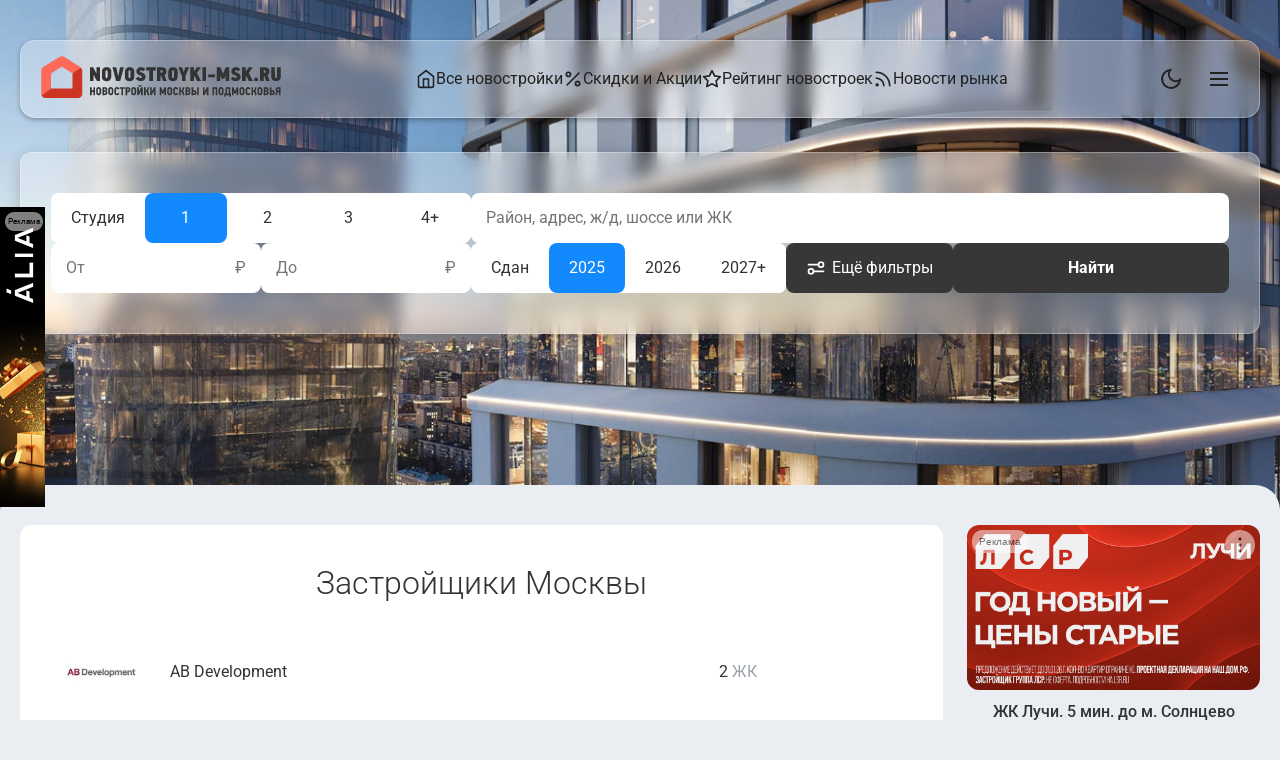

--- FILE ---
content_type: text/html; charset=UTF-8
request_url: https://novostroyki-msk.ru/zastrojschiki-moskvy
body_size: 13178
content:
<!DOCTYPE html><html lang="ru"><head><meta charset="UTF-8"><meta name="viewport" content="width=device-width, initial-scale=1"><meta name="format-detection" content="telephone=no"><meta name="robots" content="index, follow"><link media="all" href="https://novostroyki-msk.ru/wp-content/cache/autoptimize/css/autoptimize_fb95144bc1957287e6214e7fa6d44bae.css" rel="stylesheet"><title>Застройщики Москвы</title><meta name="description" content="На этой странице Вы можете ознакомиться со списком застройщиков Москвы."><link rel="canonical" href="https://novostroyki-msk.ru/zastrojschiki-moskvy"> <script>(function(){const local=localStorage.getItem('theme');const theme=(local==='dark'||local==='light')?local:'light';document.documentElement.classList.add(theme);})();</script> <script src="/wp-content/themes/novmsk/libs/jquery/jquery.min.js"></script> <script src="/wp-content/themes/novmsk/libs/jquery/jquery-ui.min.js"></script> <script src="https://novostroyki-msk.ru/wp-content/cache/autoptimize/js/autoptimize_single_59c02a0c40d8fd08634f73411cddae94.js"></script> <script src="https://novostroyki-msk.ru/wp-content/cache/autoptimize/js/autoptimize_single_ac3b56cfb4a43811e73cc17bbee76189.js"></script> <script>window.OriginalCarousel=window.Carousel;</script> <link rel="preconnect" href="https://api-maps.yandex.ru"><link rel="dns-prefetch" href="https://api-maps.yandex.ru"><link rel="icon" type="image/png" href="/favicon-32x32.png" sizes="32x32"><link rel="icon" href="/favicon.ico" type="image/x-icon"><link rel="shortcut icon" href="/favicon.ico" type="image/x-icon"><link rel="apple-touch-icon" sizes="180x180" href="/apple-touch-icon.png"><link rel="icon" type="image/png" href="/android-chrome-192x192.png" sizes="192x192">  <script type="text/javascript">(function(m,e,t,r,i,k,a){m[i]=m[i]||function(){(m[i].a=m[i].a||[]).push(arguments)};m[i].l=1*new Date();for(var j=0;j<document.scripts.length;j++){if(document.scripts[j].src===r){return;}}
k=e.createElement(t),a=e.getElementsByTagName(t)[0],k.async=1,k.src=r,a.parentNode.insertBefore(k,a)})(window,document,'script','https://mc.yandex.ru/metrika/tag.js?id=106088711','ym');ym(106088711,'init',{ssr:true,webvisor:true,clickmap:true,accurateTrackBounce:true,trackLinks:true});</script> <noscript><div><img src="https://mc.yandex.ru/watch/106088711" style="position:absolute; left:-9999px;" alt="" /></div></noscript><meta property="og:title" content="Все застройщики Москвы"><meta property="og:description" content="Список застройщиков (строительных компаний) Москвы."><meta property="og:type" content="website"><meta property="og:url" content="https://novostroyki-msk.ru/zastrojschiki-moskvy"><meta property="og:image" content="https://novostroyki-msk.ru/novostroyki-msk-logo.jpg"> <script type="application/ld+json">{"@context":"https://schema.org","@graph":[{"@type":"WebPage","@id":"https://novostroyki-msk.ru/zastrojschiki-moskvy","url":"https://novostroyki-msk.ru/zastrojschiki-moskvy","name":"Застройщики Москвы","description":"На этой странице Вы можете ознакомиться со списком застройщиков Москвы.","inLanguage":"ru","mainEntity":{"@id":"https://novostroyki-msk.ru/zastrojschiki-moskvy#itemlist"}},{"@type":"BreadcrumbList","@id":"https://novostroyki-msk.ru/zastrojschiki-moskvy#breadcrumb","itemListElement":[{"@type":"ListItem","position":1,"item":{"@id":"https://novostroyki-msk.ru/","name":"Новостройки Москвы"}},{"@type":"ListItem","position":2,"item":{"@id":"https://novostroyki-msk.ru/zastrojschiki-moskvy","name":"Застройщики"}}]},{"@type":"Organization","@id":"https://novostroyki-msk.ru#organization","name":"Novostroyki-Msk.ru","url":"https://novostroyki-msk.ru","logo":{"@type":"ImageObject","url":"https://novostroyki-msk.ru/novostroyki-msk-logo.jpg"}},{"@type":"ItemList","@id":"https://novostroyki-msk.ru/zastrojschiki-moskvy#itemlist","name":"Застройщики Москвы","numberOfItems":30,"itemListElement":[{"@type":"ListItem","position":1,"item":{"@type":"Organization","@id":"https://novostroyki-msk.ru/sk-ab-development#organization","name":"AB Development","url":"https://novostroyki-msk.ru/sk-ab-development","logo":{"@type":"ImageObject","url":"https://novostroyki-msk.ru/wp-content/uploads/sk-ab-development.jpg"}}},{"@type":"ListItem","position":2,"item":{"@type":"Organization","@id":"https://novostroyki-msk.ru/sk-aeon-development#organization","name":"AEON-Development","url":"https://novostroyki-msk.ru/sk-aeon-development","logo":{"@type":"ImageObject","url":"https://novostroyki-msk.ru/wp-content/uploads/sk-aeon-development.jpg"}}},{"@type":"ListItem","position":3,"item":{"@type":"Organization","@id":"https://novostroyki-msk.ru/sk-afi-development#organization","name":"AFI Development","url":"https://novostroyki-msk.ru/sk-afi-development","logo":{"@type":"ImageObject","url":"https://novostroyki-msk.ru/wp-content/uploads/sk-afi-development.jpg"}}},{"@type":"ListItem","position":4,"item":{"@type":"Organization","@id":"https://novostroyki-msk.ru/sk-alcon#organization","name":"ALCON","url":"https://novostroyki-msk.ru/sk-alcon","logo":{"@type":"ImageObject","url":"https://novostroyki-msk.ru/wp-content/uploads/sk-alcon.jpg"}}},{"@type":"ListItem","position":5,"item":{"@type":"Organization","@id":"https://novostroyki-msk.ru/sk-alvek#organization","name":"Alvek","url":"https://novostroyki-msk.ru/sk-alvek","logo":{"@type":"ImageObject","url":"https://novostroyki-msk.ru/wp-content/uploads/sk-alvek.jpg"}}},{"@type":"ListItem","position":6,"item":{"@type":"Organization","@id":"https://novostroyki-msk.ru/sk-ant-development#organization","name":"ANT Development","url":"https://novostroyki-msk.ru/sk-ant-development","logo":{"@type":"ImageObject","url":"https://novostroyki-msk.ru/wp-content/uploads/sk-ant-development.jpg"}}},{"@type":"ListItem","position":7,"item":{"@type":"Organization","@id":"https://novostroyki-msk.ru/sk-asterus#organization","name":"Asterus","url":"https://novostroyki-msk.ru/sk-asterus","logo":{"@type":"ImageObject","url":"https://novostroyki-msk.ru/wp-content/uploads/sk-asterus.jpg"}}},{"@type":"ListItem","position":8,"item":{"@type":"Organization","@id":"https://novostroyki-msk.ru/sk-baza-development#organization","name":"BAZA Development","url":"https://novostroyki-msk.ru/sk-baza-development","logo":{"@type":"ImageObject","url":"https://novostroyki-msk.ru/wp-content/uploads/sk-baza-development.jpg"}}},{"@type":"ListItem","position":9,"item":{"@type":"Organization","@id":"https://novostroyki-msk.ru/sk-capital-group#organization","name":"Capital Group","url":"https://novostroyki-msk.ru/sk-capital-group","logo":{"@type":"ImageObject","url":"https://novostroyki-msk.ru/wp-content/uploads/sk-capital-group-1.jpg"}}},{"@type":"ListItem","position":10,"item":{"@type":"Organization","@id":"https://novostroyki-msk.ru/sk-dar#organization","name":"Dar","url":"https://novostroyki-msk.ru/sk-dar","logo":{"@type":"ImageObject","url":"https://novostroyki-msk.ru/wp-content/uploads/sk-dar.jpg"}}},{"@type":"ListItem","position":11,"item":{"@type":"Organization","@id":"https://novostroyki-msk.ru/sk-dogma#organization","name":"DOGMA","url":"https://novostroyki-msk.ru/sk-dogma","logo":{"@type":"ImageObject","url":"https://novostroyki-msk.ru/wp-content/uploads/sk-dogma.jpg"}}},{"@type":"ListItem","position":12,"item":{"@type":"Organization","@id":"https://novostroyki-msk.ru/sk-dominanta#organization","name":"Dominanta","url":"https://novostroyki-msk.ru/sk-dominanta","logo":{"@type":"ImageObject","url":"https://novostroyki-msk.ru/wp-content/uploads/sk-dominanta.jpg"}}},{"@type":"ListItem","position":13,"item":{"@type":"Organization","@id":"https://novostroyki-msk.ru/sk-e-development#organization","name":"E. DEVELOPMENT","url":"https://novostroyki-msk.ru/sk-e-development","logo":{"@type":"ImageObject","url":"https://novostroyki-msk.ru/wp-content/uploads/sk-e-development.jpg"}}},{"@type":"ListItem","position":14,"item":{"@type":"Organization","@id":"https://novostroyki-msk.ru/sk-forma#organization","name":"FORMA","url":"https://novostroyki-msk.ru/sk-forma","logo":{"@type":"ImageObject","url":"https://novostroyki-msk.ru/wp-content/uploads/sk-forma.jpg"}}},{"@type":"ListItem","position":15,"item":{"@type":"Organization","@id":"https://novostroyki-msk.ru/sk-galaxy-group#organization","name":"Galaxy Group","url":"https://novostroyki-msk.ru/sk-galaxy-group","logo":{"@type":"ImageObject","url":"https://novostroyki-msk.ru/wp-content/uploads/sk-galaxy-group.jpg"}}},{"@type":"ListItem","position":16,"item":{"@type":"Organization","@id":"https://novostroyki-msk.ru/sk-glincom#organization","name":"Glincom","url":"https://novostroyki-msk.ru/sk-glincom","logo":{"@type":"ImageObject","url":"https://novostroyki-msk.ru/wp-content/uploads/sk-glincom.jpg"}}},{"@type":"ListItem","position":17,"item":{"@type":"Organization","@id":"https://novostroyki-msk.ru/sk-glorax#organization","name":"GloraX","url":"https://novostroyki-msk.ru/sk-glorax","logo":{"@type":"ImageObject","url":"https://novostroyki-msk.ru/wp-content/uploads/sk-glorax.jpg"}}},{"@type":"ListItem","position":18,"item":{"@type":"Organization","@id":"https://novostroyki-msk.ru/sk-gorn-development#organization","name":"Gorn Development","url":"https://novostroyki-msk.ru/sk-gorn-development","logo":{"@type":"ImageObject","url":"https://novostroyki-msk.ru/wp-content/uploads/sk-gorn-development.jpg"}}},{"@type":"ListItem","position":19,"item":{"@type":"Organization","@id":"https://novostroyki-msk.ru/sk-gravion#organization","name":"Gravion","url":"https://novostroyki-msk.ru/sk-gravion","logo":{"@type":"ImageObject","url":"https://novostroyki-msk.ru/wp-content/uploads/sk-gravion.jpg"}}},{"@type":"ListItem","position":20,"item":{"@type":"Organization","@id":"https://novostroyki-msk.ru/sk-hutton-development#organization","name":"Hutton Development","url":"https://novostroyki-msk.ru/sk-hutton-development","logo":{"@type":"ImageObject","url":"https://novostroyki-msk.ru/wp-content/uploads/sk-hutton-development.jpg"}}},{"@type":"ListItem","position":21,"item":{"@type":"Organization","@id":"https://novostroyki-msk.ru/sk-ikon-development#organization","name":"Ikon development","url":"https://novostroyki-msk.ru/sk-ikon-development","logo":{"@type":"ImageObject","url":"https://novostroyki-msk.ru/wp-content/uploads/sk-ikon-development.jpg"}}},{"@type":"ListItem","position":22,"item":{"@type":"Organization","@id":"https://novostroyki-msk.ru/sk-ingrad#organization","name":"Ingrad","url":"https://novostroyki-msk.ru/sk-ingrad","logo":{"@type":"ImageObject","url":"https://novostroyki-msk.ru/wp-content/uploads/sk-ingrad.jpg"}}},{"@type":"ListItem","position":23,"item":{"@type":"Organization","@id":"https://novostroyki-msk.ru/sk-kr-properties#organization","name":"KR Properties","url":"https://novostroyki-msk.ru/sk-kr-properties","logo":{"@type":"ImageObject","url":"https://novostroyki-msk.ru/wp-content/uploads/sk-kr-properties.jpg"}}},{"@type":"ListItem","position":24,"item":{"@type":"Organization","@id":"https://novostroyki-msk.ru/sk-larus-capital#organization","name":"Larus Capital","url":"https://novostroyki-msk.ru/sk-larus-capital","logo":{"@type":"ImageObject","url":"https://novostroyki-msk.ru/wp-content/uploads/sk-larus-capital.jpg"}}},{"@type":"ListItem","position":25,"item":{"@type":"Organization","@id":"https://novostroyki-msk.ru/sk-level-group#organization","name":"Level Group","url":"https://novostroyki-msk.ru/sk-level-group","logo":{"@type":"ImageObject","url":"https://novostroyki-msk.ru/wp-content/uploads/sk-level-group.jpg"}}},{"@type":"ListItem","position":26,"item":{"@type":"Organization","@id":"https://novostroyki-msk.ru/sk-mr-group#organization","name":"MR Group","url":"https://novostroyki-msk.ru/sk-mr-group","logo":{"@type":"ImageObject","url":"https://novostroyki-msk.ru/wp-content/uploads/sk-mr-group.jpg"}}},{"@type":"ListItem","position":27,"item":{"@type":"Organization","@id":"https://novostroyki-msk.ru/sk-o1-properties#organization","name":"O1 Properties","url":"https://novostroyki-msk.ru/sk-o1-properties","logo":{"@type":"ImageObject","url":"https://novostroyki-msk.ru/wp-content/uploads/sk-o1-properties.jpg"}}},{"@type":"ListItem","position":28,"item":{"@type":"Organization","@id":"https://novostroyki-msk.ru/sk-october-group#organization","name":"October Group","url":"https://novostroyki-msk.ru/sk-october-group","logo":{"@type":"ImageObject","url":"https://novostroyki-msk.ru/wp-content/uploads/sk-october-group.jpg"}}},{"@type":"ListItem","position":29,"item":{"@type":"Organization","@id":"https://novostroyki-msk.ru/sk-plus-development#organization","name":"Plus Development","url":"https://novostroyki-msk.ru/sk-plus-development","logo":{"@type":"ImageObject","url":"https://novostroyki-msk.ru/wp-content/uploads/sk-plus-development.jpg"}}},{"@type":"ListItem","position":30,"item":{"@type":"Organization","@id":"https://novostroyki-msk.ru/sk-redeco#organization","name":"REDECO","url":"https://novostroyki-msk.ru/sk-redeco","logo":{"@type":"ImageObject","url":"https://novostroyki-msk.ru/wp-content/uploads/sk-redeco.jpg"}}}]}]}</script> </head><body class="body"><header><div class="header-container"><div class="logo"> <a href="/"><img src="https://novostroyki-msk.ru/wp-content/themes/novmsk/img/novostroyki-moskvy-logo.svg" alt="Новостройки Москвы"></a></div><div class="header-right"><nav class="header-nav" role="navigation"><ul class="header-nav-list"><li><a href="/"><svg xmlns="http://www.w3.org/2000/svg" viewBox="0 0 24 24" width="20" height="20" fill="none" stroke="currentColor" stroke-linecap="round" stroke-linejoin="round" stroke-width="2"><path d="M3 9l9-7 9 7v11a2 2 0 0 1-2 2H5a2 2 0 0 1-2-2z"></path><polyline points="9,22 9,12 15,12 15,22"></polyline></svg>Все новостройки</a></li><li><a href="/skidki-na-kvartiry"><svg xmlns="http://www.w3.org/2000/svg" viewBox="0 0 24 24" width="20" height="20" fill="none" stroke="currentColor" stroke-linecap="round" stroke-linejoin="round" stroke-width="2"><line x1="19" y1="5" x2="5" y2="19"></line><circle cx="6.5" cy="6.5" r="2.5"></circle><circle cx="17.5" cy="17.5" r="2.5"></circle></svg>Скидки и Акции</a></li><li><a href="/deshevye-kvartiry-v-moskve"><svg xmlns="http://www.w3.org/2000/svg" viewBox="0 0 24 24" width="20" height="20" fill="none" stroke="currentColor" stroke-linecap="round" stroke-linejoin="round" stroke-width="2"><path d="M12 2l3.09 6.26L22 9.27l-5 4.87 1.18 6.88L12 17.77l-6.18 3.25L7 14.14 2 9.27l6.91-1.01L12 2z"></path></svg>Рейтинг новостроек</a></li><li><a href="/novosti"><svg xmlns="http://www.w3.org/2000/svg" viewBox="0 0 24 24" width="20" height="20" fill="none" stroke="currentColor" stroke-linecap="round" stroke-linejoin="round" stroke-width="2"><path d="M4 11a9 9 0 019 9"></path><path d="M4 4a16 16 0 0116 16"></path><circle cx="5" cy="19" r="1"></circle></svg>Новости рынка</a></li></ul></nav></div><div class="burger-container"> <button class="theme-toggle"> <svg class="moon" viewBox="0 0 24 24" fill="none" stroke="currentColor" stroke-width="2"> <path d="M21 12.79A9 9 0 1 1 11.21 3 7 7 0 0 0 21 12.79z"/> </svg> <svg class="sun" viewBox="0 0 24 24" fill="none" stroke="currentColor" stroke-width="2"> <circle cx="12" cy="12" r="5"/> <path d="M12 1v2M12 21v2M4.22 4.22l1.42 1.42M18.36 18.36l1.42 1.42M1 12h2M21 12h2M4.22 19.78l1.42-1.42M18.36 5.64l1.42-1.42"/> </svg> </button> <button class="burger"> <svg class="burger-icon" viewBox="0 0 24 24" fill="none" stroke="currentColor" stroke-width="2"> <path d="M3 12h18M3 6h18M3 18h18"/> </svg> <svg class="cross-icon" viewBox="0 0 24 24" fill="none" stroke="currentColor" stroke-width="2"> <path d="M18 6L6 18M6 6l12 12"/> </svg> </button></div></div></header><div class="burger-menu"><div class="burger-menu-content"><ul class="nav-list"><li> <a href="/"> <svg xmlns="http://www.w3.org/2000/svg" viewBox="0 0 24 24" width="20" height="20" fill="none" stroke="currentColor" stroke-linecap="round" stroke-linejoin="round" stroke-width="2"><path d="M3 9l9-7 9 7v11a2 2 0 0 1-2 2H5a2 2 0 0 1-2-2z"></path><polyline points="9,22 9,12 15,12 15,22"></polyline></svg> Все новостройки </a></li><li> <a href="/skidki-na-kvartiry"> <svg xmlns="http://www.w3.org/2000/svg" viewBox="0 0 24 24" width="20" height="20" fill="none" stroke="currentColor" stroke-linecap="round" stroke-linejoin="round" stroke-width="2"><line x1="19" y1="5" x2="5" y2="19"></line><circle cx="6.5" cy="6.5" r="2.5"></circle><circle cx="17.5" cy="17.5" r="2.5"></circle></svg> Скидки и Акции </a></li><li> <a href="/deshevye-kvartiry-v-moskve"> <svg xmlns="http://www.w3.org/2000/svg" viewBox="0 0 24 24" width="20" height="20" fill="none" stroke="currentColor" stroke-linecap="round" stroke-linejoin="round" stroke-width="2"><path d="M12 2l3.09 6.26L22 9.27l-5 4.87 1.18 6.88L12 17.77l-6.18 3.25L7 14.14 2 9.27l6.91-1.01L12 2z"></path></svg> Рейтинг новостроек </a></li><li> <a href="/novosti"> <svg xmlns="http://www.w3.org/2000/svg" viewBox="0 0 24 24" width="20" height="20" fill="none" stroke="currentColor" stroke-linecap="round" stroke-linejoin="round" stroke-width="2"><path d="M4 11a9 9 0 019 9"></path><path d="M4 4a16 16 0 0116 16"></path><circle cx="5" cy="19" r="1"></circle></svg> Новости рынка </a></li><li> <a href="/rejting-zastrojshchikov-moskvy"> <svg xmlns="http://www.w3.org/2000/svg" viewBox="0 0 24 24" width="20" height="20" fill="none" stroke="currentColor" stroke-linecap="round" stroke-linejoin="round" stroke-width="2"><path d="M12 2l3.09 6.26L22 9.27l-5 4.87 1.18 6.88L12 17.77l-6.18 3.25L7 14.14 2 9.27l6.91-1.01L12 2z"></path></svg> ТОП-30 застройщиков </a></li><li> <a href="/zastrojschiki-moskvy"> <svg xmlns="http://www.w3.org/2000/svg" viewBox="0 0 24 24" width="20" height="20" fill="none" stroke="currentColor" stroke-linecap="round" stroke-linejoin="round" stroke-width="2"><path d="M17 21v-2a4 4 0 0 0-4-4H5a4 4 0 0 0-4 4v2"></path><circle cx="9" cy="7" r="4"></circle><path d="M23 21v-2a4 4 0 0 0-3-3.87M16 3.13a4 4 0 0 1 0 7.75"></path></svg> Все застройщики </a></li><li> <a href="/novostroyki-podmoskovya"> <svg xmlns="http://www.w3.org/2000/svg" viewBox="0 0 24 24" width="20" height="20" fill="none" stroke="currentColor" stroke-linecap="round" stroke-linejoin="round" stroke-width="2"><path d="M21 10c0 7-9 13-9 13s-9-6-9-13a9 9 0 0 1 18 0z"></path><circle cx="12" cy="10" r="3"></circle></svg> Новостройки Подмосковья </a></li><li> <a href="https://www.novostroyki-spb.ru/"> <svg xmlns="http://www.w3.org/2000/svg" viewBox="0 0 24 24" width="20" height="20" fill="none" stroke="currentColor" stroke-linecap="round" stroke-linejoin="round" stroke-width="2"><path d="M21 10c0 7-9 13-9 13s-9-6-9-13a9 9 0 0 1 18 0z"></path><circle cx="12" cy="10" r="3"></circle></svg> Новостройки СПб </a></li></ul></div></div><section class="hero-section" aria-label="Фильтр новостроек"><div class="hero-bg" id="heroBg" aria-hidden="true"></div><div class="hero-filter"></div><div class="filter-container hero-content"><div class="search-container"><form class="search-form" action="/search-result" method="get"><div class="search-row search-row--primary"><div class="rooms-filter"> <button type="button" class="btn btn--filter" data-value="студия" >Студия</button> <button type="button" class="btn btn--filter" data-value="1" >1</button> <button type="button" class="btn btn--filter" data-value="2" >2</button> <button type="button" class="btn btn--filter" data-value="3" >3</button> <button type="button" class="btn btn--filter" data-value="4+" >4+</button></div><div class="location-search"> <input type="text" class="location-search__input" name="ease_text" value="" placeholder="Район, адрес, ж/д, шоссе или ЖК"></div></div><div class="search-row search-row--secondary"><div class="price-filters"><div class="price-filter"> <label for="price-from" class="price-filter__label">От</label> <input type="text" id="price-from" name="price_from" value="" class="price-filter__input" inputmode="numeric" pattern="[\d\s]*"> <span class="price-filter__currency">₽</span></div><div class="price-filter"> <label for="price-to" class="price-filter__label">До</label> <input type="text" id="price-to" name="price_to" value="" class="price-filter__input" inputmode="numeric" pattern="[\d\s]*"> <span class="price-filter__currency">₽</span></div></div><div class="deadline-actions-wrapper"><div class="deadline-filter"> <button type="button" class="btn btn--filter" data-value="1" >Сдан</button> <button type="button" class="btn btn--filter" data-value="2025" >2025</button> <button type="button" class="btn btn--filter" data-value="2026" >2026</button> <button type="button" class="btn btn--filter" data-value="2027+" >2027+</button></div><div class="action-buttons"> <button type="button" class="btn btn--secondary" id="more-filters-btn"> <svg xmlns="http://www.w3.org/2000/svg" fill="none" viewBox="0 0 24 24" width="20px" style="width:20px;margin-right:6px;"> <path stroke="#fff" stroke-linecap="round" stroke-linejoin="round" stroke-width="2" d="M3 8h12m0 0a3 3 0 1 0 6 0 3 3 0 0 0-6 0Zm-6 8h12M9 16a3 3 0 1 1-6 0 3 3 0 0 1 6 0Z"></path> </svg> Ещё фильтры <span class="count" id="more-filters-count">0</span> </button> <button type="submit" class="btn btn--submit">Найти</button></div></div></div> <input type="hidden" name="square_home" value=""> <input type="hidden" name="square_kitchen" value=""></form></div></div></section><div class="modal-overlay" id="more-filters-modal"><div class="modal"><div class="modal-header"><h3 class="modal-title">Дополнительные фильтры</h3> <button class="modal-close" id="modal-close">×</button></div><div class="modal-body"><div class="filter-group"> <label class="filter-label">Площадь квартиры</label><div class="filter-inputs"><div class="filter-input-wrapper"> <label class="filter-input-label">От</label> <input type="text" class="filter-input" id="square-home" placeholder="" value="" inputmode="numeric" pattern="[0-9]*"> <span class="filter-input-unit">м²</span></div></div></div><div class="filter-group"> <label class="filter-label">Площадь кухни</label><div class="filter-inputs"><div class="filter-input-wrapper"> <label class="filter-input-label">От</label> <input type="text" class="filter-input" id="square-kitchen" placeholder="" value="" inputmode="numeric" pattern="[0-9]*"> <span class="filter-input-unit">м²</span></div></div></div><div class="filter-group"> <label class="filter-label">Опции</label><div class="filter-options"><div class="btn filter-option" data-value="parking" >Паркинг</div><div class="btn filter-option" data-value="nearmetro" >Рядом с метро (до 2 км)</div></div></div><div class="filter-group"> <label class="filter-label">Район</label> <button type="button" class="btn districts-btn" id="districts-btn"> <span>Выбрать район</span> <span class="count" id="districts-count" style="display: none;">0</span> </button></div></div><div class="modal-footer"> <button type="button" class="btn" id="filters-reset">Сбросить</button> <button type="button" class="btn btn--submit" id="filters-apply">Применить</button></div></div></div><div class="modal-overlay" id="districts-modal"><div class="modal"><div class="modal-header"><h3 class="modal-title">Районы <span id="districts-title-count"></span></h3> <button class="modal-close" id="districts-modal-close">×</button></div><div class="modal-body"><div class="checkbox-list"><div class="checkbox-group"><div class="checkbox-group-title"><div class="checkbox-item"><input type="checkbox" class="checkbox-input parent-checkbox" id="district-2453" value="2453"  data-parent="true"><label for="district-2453" class="checkbox-label ">Богородский Округ</label></div></div><div class="checkbox-subgroup"><div class="checkbox-item"><input type="checkbox" class="checkbox-input child-checkbox" id="district-2454" value="2454"  data-parent-id="2453"><label for="district-2454" class="checkbox-label ">Ногинск</label></div><div class="checkbox-item"><input type="checkbox" class="checkbox-input child-checkbox" id="district-2515" value="2515"  data-parent-id="2453"><label for="district-2515" class="checkbox-label ">Старая Купавна</label></div></div></div><div class="checkbox-group"><div class="checkbox-group-title"><div class="checkbox-item"><input type="checkbox" class="checkbox-input parent-checkbox" id="district-861" value="861"  data-parent="true"><label for="district-861" class="checkbox-label ">ВАО</label></div></div><div class="checkbox-subgroup"><div class="checkbox-item"><input type="checkbox" class="checkbox-input child-checkbox" id="district-2366" value="2366"  data-parent-id="861"><label for="district-2366" class="checkbox-label ">Богородское</label></div><div class="checkbox-item"><input type="checkbox" class="checkbox-input child-checkbox" id="district-2560" value="2560"  data-parent-id="861"><label for="district-2560" class="checkbox-label ">Вешняки</label></div><div class="checkbox-item"><input type="checkbox" class="checkbox-input child-checkbox" id="district-2568" value="2568"  data-parent-id="861"><label for="district-2568" class="checkbox-label ">Гольяново</label></div><div class="checkbox-item"><input type="checkbox" class="checkbox-input child-checkbox" id="district-2447" value="2447"  data-parent-id="861"><label for="district-2447" class="checkbox-label ">Метрогородок</label></div><div class="checkbox-item"><input type="checkbox" class="checkbox-input child-checkbox" id="district-2327" value="2327"  data-parent-id="861"><label for="district-2327" class="checkbox-label ">Перово</label></div><div class="checkbox-item"><input type="checkbox" class="checkbox-input child-checkbox" id="district-2520" value="2520"  data-parent-id="861"><label for="district-2520" class="checkbox-label ">Преображенское</label></div><div class="checkbox-item"><input type="checkbox" class="checkbox-input child-checkbox" id="district-2561" value="2561"  data-parent-id="861"><label for="district-2561" class="checkbox-label ">Соколиная Гора</label></div><div class="checkbox-item"><input type="checkbox" class="checkbox-input child-checkbox" id="district-2582" value="2582"  data-parent-id="861"><label for="district-2582" class="checkbox-label ">Сокольники</label></div></div></div><div class="checkbox-group"><div class="checkbox-item"><input type="checkbox" class="checkbox-input" id="district-2567" value="2567" ><label for="district-2567" class="checkbox-label ">Дмитровский Округ</label></div></div><div class="checkbox-group"><div class="checkbox-group-title"><div class="checkbox-item"><input type="checkbox" class="checkbox-input parent-checkbox" id="district-311" value="311"  data-parent="true"><label for="district-311" class="checkbox-label ">ЗАО</label></div></div><div class="checkbox-subgroup"><div class="checkbox-item"><input type="checkbox" class="checkbox-input child-checkbox" id="district-2475" value="2475"  data-parent-id="311"><label for="district-2475" class="checkbox-label ">Дорогомилово</label></div><div class="checkbox-item"><input type="checkbox" class="checkbox-input child-checkbox" id="district-2353" value="2353"  data-parent-id="311"><label for="district-2353" class="checkbox-label ">Кунцево</label></div><div class="checkbox-item"><input type="checkbox" class="checkbox-input child-checkbox" id="district-2358" value="2358"  data-parent-id="311"><label for="district-2358" class="checkbox-label ">Можайский Район</label></div><div class="checkbox-item"><input type="checkbox" class="checkbox-input child-checkbox" id="district-2406" value="2406"  data-parent-id="311"><label for="district-2406" class="checkbox-label ">Ново-Переделкино</label></div><div class="checkbox-item"><input type="checkbox" class="checkbox-input child-checkbox" id="district-2481" value="2481"  data-parent-id="311"><label for="district-2481" class="checkbox-label ">Очаково-Матвеевское</label></div><div class="checkbox-item"><input type="checkbox" class="checkbox-input child-checkbox" id="district-2343" value="2343"  data-parent-id="311"><label for="district-2343" class="checkbox-label ">Раменки</label></div><div class="checkbox-item"><input type="checkbox" class="checkbox-input child-checkbox" id="district-2376" value="2376"  data-parent-id="311"><label for="district-2376" class="checkbox-label ">Солнцево</label></div><div class="checkbox-item"><input type="checkbox" class="checkbox-input child-checkbox" id="district-2349" value="2349"  data-parent-id="311"><label for="district-2349" class="checkbox-label ">Тропарёво-Никулино</label></div><div class="checkbox-item"><input type="checkbox" class="checkbox-input child-checkbox" id="district-2390" value="2390"  data-parent-id="311"><label for="district-2390" class="checkbox-label ">Филёвский Парк</label></div><div class="checkbox-item"><input type="checkbox" class="checkbox-input child-checkbox" id="district-2367" value="2367"  data-parent-id="311"><label for="district-2367" class="checkbox-label ">Фили-Давыдково</label></div></div></div><div class="checkbox-group"><div class="checkbox-group-title"><div class="checkbox-item"><input type="checkbox" class="checkbox-input parent-checkbox" id="district-2604" value="2604"  data-parent="true"><label for="district-2604" class="checkbox-label ">ЗелАО</label></div></div><div class="checkbox-subgroup"><div class="checkbox-item"><input type="checkbox" class="checkbox-input child-checkbox" id="district-2648" value="2648"  data-parent-id="2604"><label for="district-2648" class="checkbox-label ">Зеленоград</label></div></div></div><div class="checkbox-group"><div class="checkbox-group-title"><div class="checkbox-item"><input type="checkbox" class="checkbox-input parent-checkbox" id="district-2532" value="2532"  data-parent="true"><label for="district-2532" class="checkbox-label ">Коломенский Округ</label></div></div><div class="checkbox-subgroup"><div class="checkbox-item"><input type="checkbox" class="checkbox-input child-checkbox" id="district-2533" value="2533"  data-parent-id="2532"><label for="district-2533" class="checkbox-label ">Коломна</label></div></div></div><div class="checkbox-group"><div class="checkbox-group-title"><div class="checkbox-item"><input type="checkbox" class="checkbox-input parent-checkbox" id="district-2548" value="2548"  data-parent="true"><label for="district-2548" class="checkbox-label ">Ленинский Район</label></div></div><div class="checkbox-subgroup"><div class="checkbox-item"><input type="checkbox" class="checkbox-input child-checkbox" id="district-2549" value="2549"  data-parent-id="2548"><label for="district-2549" class="checkbox-label ">Развилка</label></div></div></div><div class="checkbox-group"><div class="checkbox-item"><input type="checkbox" class="checkbox-input" id="district-2309" value="2309" ><label for="district-2309" class="checkbox-label ">Марушкинское</label></div></div><div class="checkbox-group"><div class="checkbox-group-title"><div class="checkbox-item"><input type="checkbox" class="checkbox-input parent-checkbox" id="district-203" value="203"  data-parent="true"><label for="district-203" class="checkbox-label ">НАО</label></div></div><div class="checkbox-subgroup"><div class="checkbox-item"><input type="checkbox" class="checkbox-input child-checkbox" id="district-2317" value="2317"  data-parent-id="203"><label for="district-2317" class="checkbox-label ">Внуковское</label></div><div class="checkbox-item"><input type="checkbox" class="checkbox-input child-checkbox" id="district-2392" value="2392"  data-parent-id="203"><label for="district-2392" class="checkbox-label ">Десёновское</label></div><div class="checkbox-item"><input type="checkbox" class="checkbox-input child-checkbox" id="district-2464" value="2464"  data-parent-id="203"><label for="district-2464" class="checkbox-label ">Кокошкино</label></div><div class="checkbox-item"><input type="checkbox" class="checkbox-input child-checkbox" id="district-2577" value="2577"  data-parent-id="203"><label for="district-2577" class="checkbox-label ">Марушкинское</label></div><div class="checkbox-item"><input type="checkbox" class="checkbox-input child-checkbox" id="district-2321" value="2321"  data-parent-id="203"><label for="district-2321" class="checkbox-label ">Московский</label></div><div class="checkbox-item"><input type="checkbox" class="checkbox-input child-checkbox" id="district-2618" value="2618"  data-parent-id="203"><label for="district-2618" class="checkbox-label ">Мосрентген</label></div><div class="checkbox-item"><input type="checkbox" class="checkbox-input child-checkbox" id="district-2322" value="2322"  data-parent-id="203"><label for="district-2322" class="checkbox-label ">Рязановское</label></div><div class="checkbox-item"><input type="checkbox" class="checkbox-input child-checkbox" id="district-2350" value="2350"  data-parent-id="203"><label for="district-2350" class="checkbox-label ">Сосенское</label></div><div class="checkbox-item"><input type="checkbox" class="checkbox-input child-checkbox" id="district-2579" value="2579"  data-parent-id="203"><label for="district-2579" class="checkbox-label ">Филимонковское</label></div></div></div><div class="checkbox-group"><div class="checkbox-group-title"><div class="checkbox-item"><input type="checkbox" class="checkbox-input parent-checkbox" id="district-2493" value="2493"  data-parent="true"><label for="district-2493" class="checkbox-label ">Наро-Фоминский Округ</label></div></div><div class="checkbox-subgroup"><div class="checkbox-item"><input type="checkbox" class="checkbox-input child-checkbox" id="district-2494" value="2494"  data-parent-id="2493"><label for="district-2494" class="checkbox-label ">Наро-Фоминск</label></div></div></div><div class="checkbox-group"><div class="checkbox-group-title"><div class="checkbox-item"><input type="checkbox" class="checkbox-input parent-checkbox" id="district-2355" value="2355"  data-parent="true"><label for="district-2355" class="checkbox-label ">Одинцовский Округ</label></div></div><div class="checkbox-subgroup"><div class="checkbox-item"><input type="checkbox" class="checkbox-input child-checkbox" id="district-2463" value="2463"  data-parent-id="2355"><label for="district-2463" class="checkbox-label ">Заречье</label></div><div class="checkbox-item"><input type="checkbox" class="checkbox-input child-checkbox" id="district-2448" value="2448"  data-parent-id="2355"><label for="district-2448" class="checkbox-label ">Одинцово</label></div></div></div><div class="checkbox-group"><div class="checkbox-group-title"><div class="checkbox-item"><input type="checkbox" class="checkbox-input parent-checkbox" id="district-2276" value="2276"  data-parent="true"><label for="district-2276" class="checkbox-label ">Округ Балашиха</label></div></div><div class="checkbox-subgroup"><div class="checkbox-item"><input type="checkbox" class="checkbox-input child-checkbox" id="district-2351" value="2351"  data-parent-id="2276"><label for="district-2351" class="checkbox-label ">Балашиха</label></div></div></div><div class="checkbox-group"><div class="checkbox-item"><input type="checkbox" class="checkbox-input" id="district-2303" value="2303" ><label for="district-2303" class="checkbox-label ">Округ Воскресенск</label></div></div><div class="checkbox-group"><div class="checkbox-group-title"><div class="checkbox-item"><input type="checkbox" class="checkbox-input parent-checkbox" id="district-2362" value="2362"  data-parent="true"><label for="district-2362" class="checkbox-label ">Округ Долгопрудный</label></div></div><div class="checkbox-subgroup"><div class="checkbox-item"><input type="checkbox" class="checkbox-input child-checkbox" id="district-2363" value="2363"  data-parent-id="2362"><label for="district-2363" class="checkbox-label ">Долгопрудный</label></div></div></div><div class="checkbox-group"><div class="checkbox-group-title"><div class="checkbox-item"><input type="checkbox" class="checkbox-input parent-checkbox" id="district-2562" value="2562"  data-parent="true"><label for="district-2562" class="checkbox-label ">Округ Домодедово</label></div></div><div class="checkbox-subgroup"><div class="checkbox-item"><input type="checkbox" class="checkbox-input child-checkbox" id="district-2563" value="2563"  data-parent-id="2562"><label for="district-2563" class="checkbox-label ">Домодедово</label></div></div></div><div class="checkbox-group"><div class="checkbox-group-title"><div class="checkbox-item"><input type="checkbox" class="checkbox-input parent-checkbox" id="district-2565" value="2565"  data-parent="true"><label for="district-2565" class="checkbox-label ">Округ Звенигород</label></div></div><div class="checkbox-subgroup"><div class="checkbox-item"><input type="checkbox" class="checkbox-input child-checkbox" id="district-2566" value="2566"  data-parent-id="2565"><label for="district-2566" class="checkbox-label ">Звенигород</label></div></div></div><div class="checkbox-group"><div class="checkbox-item"><input type="checkbox" class="checkbox-input" id="district-2443" value="2443" ><label for="district-2443" class="checkbox-label ">Округ Истра</label></div></div><div class="checkbox-group"><div class="checkbox-group-title"><div class="checkbox-item"><input type="checkbox" class="checkbox-input parent-checkbox" id="district-2444" value="2444"  data-parent="true"><label for="district-2444" class="checkbox-label ">Округ Королёв</label></div></div><div class="checkbox-subgroup"><div class="checkbox-item"><input type="checkbox" class="checkbox-input child-checkbox" id="district-2445" value="2445"  data-parent-id="2444"><label for="district-2445" class="checkbox-label ">Королёв</label></div></div></div><div class="checkbox-group"><div class="checkbox-group-title"><div class="checkbox-item"><input type="checkbox" class="checkbox-input parent-checkbox" id="district-2554" value="2554"  data-parent="true"><label for="district-2554" class="checkbox-label ">Округ Котельники</label></div></div><div class="checkbox-subgroup"><div class="checkbox-item"><input type="checkbox" class="checkbox-input child-checkbox" id="district-2555" value="2555"  data-parent-id="2554"><label for="district-2555" class="checkbox-label ">Котельники</label></div></div></div><div class="checkbox-group"><div class="checkbox-group-title"><div class="checkbox-item"><input type="checkbox" class="checkbox-input parent-checkbox" id="district-2312" value="2312"  data-parent="true"><label for="district-2312" class="checkbox-label ">Округ Красногорск</label></div></div><div class="checkbox-subgroup"><div class="checkbox-item"><input type="checkbox" class="checkbox-input child-checkbox" id="district-2495" value="2495"  data-parent-id="2312"><label for="district-2495" class="checkbox-label ">Красногорск</label></div><div class="checkbox-item"><input type="checkbox" class="checkbox-input child-checkbox" id="district-2314" value="2314"  data-parent-id="2312"><label for="district-2314" class="checkbox-label ">Путилково</label></div></div></div><div class="checkbox-group"><div class="checkbox-group-title"><div class="checkbox-item"><input type="checkbox" class="checkbox-input parent-checkbox" id="district-2292" value="2292"  data-parent="true"><label for="district-2292" class="checkbox-label ">Округ Лыткарино</label></div></div><div class="checkbox-subgroup"><div class="checkbox-item"><input type="checkbox" class="checkbox-input child-checkbox" id="district-2564" value="2564"  data-parent-id="2292"><label for="district-2564" class="checkbox-label ">Лыткарино</label></div></div></div><div class="checkbox-group"><div class="checkbox-group-title"><div class="checkbox-item"><input type="checkbox" class="checkbox-input parent-checkbox" id="district-2315" value="2315"  data-parent="true"><label for="district-2315" class="checkbox-label ">Округ Люберцы</label></div></div><div class="checkbox-subgroup"><div class="checkbox-item"><input type="checkbox" class="checkbox-input child-checkbox" id="district-2409" value="2409"  data-parent-id="2315"><label for="district-2409" class="checkbox-label ">Красково</label></div><div class="checkbox-item"><input type="checkbox" class="checkbox-input child-checkbox" id="district-2408" value="2408"  data-parent-id="2315"><label for="district-2408" class="checkbox-label ">Люберцы</label></div><div class="checkbox-item"><input type="checkbox" class="checkbox-input child-checkbox" id="district-2418" value="2418"  data-parent-id="2315"><label for="district-2418" class="checkbox-label ">Малаховка</label></div><div class="checkbox-item"><input type="checkbox" class="checkbox-input child-checkbox" id="district-2410" value="2410"  data-parent-id="2315"><label for="district-2410" class="checkbox-label ">Томилино</label></div></div></div><div class="checkbox-group"><div class="checkbox-group-title"><div class="checkbox-item"><input type="checkbox" class="checkbox-input parent-checkbox" id="district-2305" value="2305"  data-parent="true"><label for="district-2305" class="checkbox-label ">Округ Мытищи</label></div></div><div class="checkbox-subgroup"><div class="checkbox-item"><input type="checkbox" class="checkbox-input child-checkbox" id="district-2460" value="2460"  data-parent-id="2305"><label for="district-2460" class="checkbox-label ">Мытищи</label></div></div></div><div class="checkbox-group"><div class="checkbox-group-title"><div class="checkbox-item"><input type="checkbox" class="checkbox-input parent-checkbox" id="district-250" value="250"  data-parent="true"><label for="district-250" class="checkbox-label ">Округ Одинцовский</label></div></div><div class="checkbox-subgroup"><div class="checkbox-item"><input type="checkbox" class="checkbox-input child-checkbox" id="district-2336" value="2336"  data-parent-id="250"><label for="district-2336" class="checkbox-label ">Звенигород</label></div></div></div><div class="checkbox-group"><div class="checkbox-group-title"><div class="checkbox-item"><input type="checkbox" class="checkbox-input parent-checkbox" id="district-2537" value="2537"  data-parent="true"><label for="district-2537" class="checkbox-label ">Округ Орехово-Зуево</label></div></div><div class="checkbox-subgroup"><div class="checkbox-item"><input type="checkbox" class="checkbox-input child-checkbox" id="district-2538" value="2538"  data-parent-id="2537"><label for="district-2538" class="checkbox-label ">Орехово-Зуево</label></div></div></div><div class="checkbox-group"><div class="checkbox-item"><input type="checkbox" class="checkbox-input" id="district-2629" value="2629" ><label for="district-2629" class="checkbox-label ">Округ Подольск</label></div></div><div class="checkbox-group"><div class="checkbox-group-title"><div class="checkbox-item"><input type="checkbox" class="checkbox-input parent-checkbox" id="district-2298" value="2298"  data-parent="true"><label for="district-2298" class="checkbox-label ">Округ Реутов</label></div></div><div class="checkbox-subgroup"><div class="checkbox-item"><input type="checkbox" class="checkbox-input child-checkbox" id="district-2534" value="2534"  data-parent-id="2298"><label for="district-2534" class="checkbox-label ">Реутов</label></div></div></div><div class="checkbox-group"><div class="checkbox-group-title"><div class="checkbox-item"><input type="checkbox" class="checkbox-input parent-checkbox" id="district-2496" value="2496"  data-parent="true"><label for="district-2496" class="checkbox-label ">Округ Серпухов</label></div></div><div class="checkbox-subgroup"><div class="checkbox-item"><input type="checkbox" class="checkbox-input child-checkbox" id="district-2511" value="2511"  data-parent-id="2496"><label for="district-2511" class="checkbox-label ">Серпухов</label></div></div></div><div class="checkbox-group"><div class="checkbox-group-title"><div class="checkbox-item"><input type="checkbox" class="checkbox-input parent-checkbox" id="district-2456" value="2456"  data-parent="true"><label for="district-2456" class="checkbox-label ">Округ Солнечногорск</label></div></div><div class="checkbox-subgroup"><div class="checkbox-item"><input type="checkbox" class="checkbox-input child-checkbox" id="district-2497" value="2497"  data-parent-id="2456"><label for="district-2497" class="checkbox-label ">Менделеево</label></div><div class="checkbox-item"><input type="checkbox" class="checkbox-input child-checkbox" id="district-2457" value="2457"  data-parent-id="2456"><label for="district-2457" class="checkbox-label ">Солнечногорск</label></div></div></div><div class="checkbox-group"><div class="checkbox-group-title"><div class="checkbox-item"><input type="checkbox" class="checkbox-input parent-checkbox" id="district-2396" value="2396"  data-parent="true"><label for="district-2396" class="checkbox-label ">Округ Химки</label></div></div><div class="checkbox-subgroup"><div class="checkbox-item"><input type="checkbox" class="checkbox-input child-checkbox" id="district-2397" value="2397"  data-parent-id="2396"><label for="district-2397" class="checkbox-label ">Химки</label></div></div></div><div class="checkbox-group"><div class="checkbox-item"><input type="checkbox" class="checkbox-input" id="district-2307" value="2307" ><label for="district-2307" class="checkbox-label ">Округ Чехов</label></div></div><div class="checkbox-group"><div class="checkbox-group-title"><div class="checkbox-item"><input type="checkbox" class="checkbox-input parent-checkbox" id="district-2372" value="2372"  data-parent="true"><label for="district-2372" class="checkbox-label ">Округ Щёлково</label></div></div><div class="checkbox-subgroup"><div class="checkbox-item"><input type="checkbox" class="checkbox-input child-checkbox" id="district-2507" value="2507"  data-parent-id="2372"><label for="district-2507" class="checkbox-label ">Щёлково</label></div></div></div><div class="checkbox-group"><div class="checkbox-group-title"><div class="checkbox-item"><input type="checkbox" class="checkbox-input parent-checkbox" id="district-2485" value="2485"  data-parent="true"><label for="district-2485" class="checkbox-label ">Округ Электросталь</label></div></div><div class="checkbox-subgroup"><div class="checkbox-item"><input type="checkbox" class="checkbox-input child-checkbox" id="district-2486" value="2486"  data-parent-id="2485"><label for="district-2486" class="checkbox-label ">Электросталь</label></div></div></div><div class="checkbox-group"><div class="checkbox-group-title"><div class="checkbox-item"><input type="checkbox" class="checkbox-input parent-checkbox" id="district-2666" value="2666"  data-parent="true"><label for="district-2666" class="checkbox-label ">Пушкинский Округ</label></div></div><div class="checkbox-subgroup"><div class="checkbox-item"><input type="checkbox" class="checkbox-input child-checkbox" id="district-2667" value="2667"  data-parent-id="2666"><label for="district-2667" class="checkbox-label ">Пушкино</label></div></div></div><div class="checkbox-group"><div class="checkbox-group-title"><div class="checkbox-item"><input type="checkbox" class="checkbox-input parent-checkbox" id="district-2483" value="2483"  data-parent="true"><label for="district-2483" class="checkbox-label ">Раменский Округ</label></div></div><div class="checkbox-subgroup"><div class="checkbox-item"><input type="checkbox" class="checkbox-input child-checkbox" id="district-2484" value="2484"  data-parent-id="2483"><label for="district-2484" class="checkbox-label ">Раменское</label></div></div></div><div class="checkbox-group"><div class="checkbox-group-title"><div class="checkbox-item"><input type="checkbox" class="checkbox-input parent-checkbox" id="district-567" value="567"  data-parent="true"><label for="district-567" class="checkbox-label ">САО</label></div></div><div class="checkbox-subgroup"><div class="checkbox-item"><input type="checkbox" class="checkbox-input child-checkbox" id="district-2518" value="2518"  data-parent-id="567"><label for="district-2518" class="checkbox-label ">Аэропорт</label></div><div class="checkbox-item"><input type="checkbox" class="checkbox-input child-checkbox" id="district-2328" value="2328"  data-parent-id="567"><label for="district-2328" class="checkbox-label ">Беговой</label></div><div class="checkbox-item"><input type="checkbox" class="checkbox-input child-checkbox" id="district-2501" value="2501"  data-parent-id="567"><label for="district-2501" class="checkbox-label ">Войковский Район</label></div><div class="checkbox-item"><input type="checkbox" class="checkbox-input child-checkbox" id="district-2671" value="2671"  data-parent-id="567"><label for="district-2671" class="checkbox-label ">Восточное Дегунино</label></div><div class="checkbox-item"><input type="checkbox" class="checkbox-input child-checkbox" id="district-2459" value="2459"  data-parent-id="567"><label for="district-2459" class="checkbox-label ">Головинский Район</label></div><div class="checkbox-item"><input type="checkbox" class="checkbox-input child-checkbox" id="district-2578" value="2578"  data-parent-id="567"><label for="district-2578" class="checkbox-label ">Дмитровский Район</label></div><div class="checkbox-item"><input type="checkbox" class="checkbox-input child-checkbox" id="district-2423" value="2423"  data-parent-id="567"><label for="district-2423" class="checkbox-label ">Западное Дегунино</label></div><div class="checkbox-item"><input type="checkbox" class="checkbox-input child-checkbox" id="district-2625" value="2625"  data-parent-id="567"><label for="district-2625" class="checkbox-label ">Коптево</label></div><div class="checkbox-item"><input type="checkbox" class="checkbox-input child-checkbox" id="district-2550" value="2550"  data-parent-id="567"><label for="district-2550" class="checkbox-label ">Левобережный</label></div><div class="checkbox-item"><input type="checkbox" class="checkbox-input child-checkbox" id="district-2330" value="2330"  data-parent-id="567"><label for="district-2330" class="checkbox-label ">Савёловский Район</label></div><div class="checkbox-item"><input type="checkbox" class="checkbox-input child-checkbox" id="district-2346" value="2346"  data-parent-id="567"><label for="district-2346" class="checkbox-label ">Тимирязевский Район</label></div><div class="checkbox-item"><input type="checkbox" class="checkbox-input child-checkbox" id="district-2470" value="2470"  data-parent-id="567"><label for="district-2470" class="checkbox-label ">Ховрино</label></div><div class="checkbox-item"><input type="checkbox" class="checkbox-input child-checkbox" id="district-2430" value="2430"  data-parent-id="567"><label for="district-2430" class="checkbox-label ">Хорошёвский Район</label></div></div></div><div class="checkbox-group"><div class="checkbox-group-title"><div class="checkbox-item"><input type="checkbox" class="checkbox-input parent-checkbox" id="district-359" value="359"  data-parent="true"><label for="district-359" class="checkbox-label ">СВАО</label></div></div><div class="checkbox-subgroup"><div class="checkbox-item"><input type="checkbox" class="checkbox-input child-checkbox" id="district-2541" value="2541"  data-parent-id="359"><label for="district-2541" class="checkbox-label ">Алексеевский Район</label></div><div class="checkbox-item"><input type="checkbox" class="checkbox-input child-checkbox" id="district-2595" value="2595"  data-parent-id="359"><label for="district-2595" class="checkbox-label ">Бабушкинский Район</label></div><div class="checkbox-item"><input type="checkbox" class="checkbox-input child-checkbox" id="district-2620" value="2620"  data-parent-id="359"><label for="district-2620" class="checkbox-label ">Бутырский район</label></div><div class="checkbox-item"><input type="checkbox" class="checkbox-input child-checkbox" id="district-2440" value="2440"  data-parent-id="359"><label for="district-2440" class="checkbox-label ">Лианозово</label></div><div class="checkbox-item"><input type="checkbox" class="checkbox-input child-checkbox" id="district-2572" value="2572"  data-parent-id="359"><label for="district-2572" class="checkbox-label ">Лосиноостровский Район</label></div><div class="checkbox-item"><input type="checkbox" class="checkbox-input child-checkbox" id="district-2530" value="2530"  data-parent-id="359"><label for="district-2530" class="checkbox-label ">Марфино</label></div><div class="checkbox-item"><input type="checkbox" class="checkbox-input child-checkbox" id="district-2354" value="2354"  data-parent-id="359"><label for="district-2354" class="checkbox-label ">Марьина Роща</label></div><div class="checkbox-item"><input type="checkbox" class="checkbox-input child-checkbox" id="district-2357" value="2357"  data-parent-id="359"><label for="district-2357" class="checkbox-label ">Останкинский Район</label></div><div class="checkbox-item"><input type="checkbox" class="checkbox-input child-checkbox" id="district-2471" value="2471"  data-parent-id="359"><label for="district-2471" class="checkbox-label ">Отрадное</label></div><div class="checkbox-item"><input type="checkbox" class="checkbox-input child-checkbox" id="district-2478" value="2478"  data-parent-id="359"><label for="district-2478" class="checkbox-label ">Ростокино</label></div><div class="checkbox-item"><input type="checkbox" class="checkbox-input child-checkbox" id="district-2574" value="2574"  data-parent-id="359"><label for="district-2574" class="checkbox-label ">Свиблово</label></div><div class="checkbox-item"><input type="checkbox" class="checkbox-input child-checkbox" id="district-2505" value="2505"  data-parent-id="359"><label for="district-2505" class="checkbox-label ">Северный</label></div><div class="checkbox-item"><input type="checkbox" class="checkbox-input child-checkbox" id="district-2439" value="2439"  data-parent-id="359"><label for="district-2439" class="checkbox-label ">Ярославский Район</label></div></div></div><div class="checkbox-group"><div class="checkbox-group-title"><div class="checkbox-item"><input type="checkbox" class="checkbox-input parent-checkbox" id="district-2535" value="2535"  data-parent="true"><label for="district-2535" class="checkbox-label ">Сергиево-Посадский Округ</label></div></div><div class="checkbox-subgroup"><div class="checkbox-item"><input type="checkbox" class="checkbox-input child-checkbox" id="district-2536" value="2536"  data-parent-id="2535"><label for="district-2536" class="checkbox-label ">Хотьково</label></div></div></div><div class="checkbox-group"><div class="checkbox-group-title"><div class="checkbox-item"><input type="checkbox" class="checkbox-input parent-checkbox" id="district-289" value="289"  data-parent="true"><label for="district-289" class="checkbox-label ">СЗАО</label></div></div><div class="checkbox-subgroup"><div class="checkbox-item"><input type="checkbox" class="checkbox-input child-checkbox" id="district-2476" value="2476"  data-parent-id="289"><label for="district-2476" class="checkbox-label ">Митино</label></div><div class="checkbox-item"><input type="checkbox" class="checkbox-input child-checkbox" id="district-2393" value="2393"  data-parent-id="289"><label for="district-2393" class="checkbox-label ">Покровское-Стрешнево</label></div><div class="checkbox-item"><input type="checkbox" class="checkbox-input child-checkbox" id="district-2320" value="2320"  data-parent-id="289"><label for="district-2320" class="checkbox-label ">Хорошево-Мневники</label></div><div class="checkbox-item"><input type="checkbox" class="checkbox-input child-checkbox" id="district-2359" value="2359"  data-parent-id="289"><label for="district-2359" class="checkbox-label ">Щукино</label></div><div class="checkbox-item"><input type="checkbox" class="checkbox-input child-checkbox" id="district-2498" value="2498"  data-parent-id="289"><label for="district-2498" class="checkbox-label ">Южное Тушино</label></div></div></div><div class="checkbox-group"><div class="checkbox-item"><input type="checkbox" class="checkbox-input" id="district-1319" value="1319" ><label for="district-1319" class="checkbox-label ">ТАО</label></div></div><div class="checkbox-group"><div class="checkbox-group-title"><div class="checkbox-item"><input type="checkbox" class="checkbox-input parent-checkbox" id="district-656" value="656"  data-parent="true"><label for="district-656" class="checkbox-label ">ЦАО</label></div></div><div class="checkbox-subgroup"><div class="checkbox-item"><input type="checkbox" class="checkbox-input child-checkbox" id="district-2382" value="2382"  data-parent-id="656"><label for="district-2382" class="checkbox-label ">Арбат</label></div><div class="checkbox-item"><input type="checkbox" class="checkbox-input child-checkbox" id="district-2512" value="2512"  data-parent-id="656"><label for="district-2512" class="checkbox-label ">Басманный Район</label></div><div class="checkbox-item"><input type="checkbox" class="checkbox-input child-checkbox" id="district-2429" value="2429"  data-parent-id="656"><label for="district-2429" class="checkbox-label ">Замоскворечье</label></div><div class="checkbox-item"><input type="checkbox" class="checkbox-input child-checkbox" id="district-2658" value="2658"  data-parent-id="656"><label for="district-2658" class="checkbox-label ">Мещанский Район</label></div><div class="checkbox-item"><input type="checkbox" class="checkbox-input child-checkbox" id="district-2326" value="2326"  data-parent-id="656"><label for="district-2326" class="checkbox-label ">Пресненский Район</label></div><div class="checkbox-item"><input type="checkbox" class="checkbox-input child-checkbox" id="district-2488" value="2488"  data-parent-id="656"><label for="district-2488" class="checkbox-label ">Таганский Район</label></div><div class="checkbox-item"><input type="checkbox" class="checkbox-input child-checkbox" id="district-2528" value="2528"  data-parent-id="656"><label for="district-2528" class="checkbox-label ">Тверской Район</label></div><div class="checkbox-item"><input type="checkbox" class="checkbox-input child-checkbox" id="district-2377" value="2377"  data-parent-id="656"><label for="district-2377" class="checkbox-label ">Хамовники</label></div><div class="checkbox-item"><input type="checkbox" class="checkbox-input child-checkbox" id="district-2378" value="2378"  data-parent-id="656"><label for="district-2378" class="checkbox-label ">Якиманка</label></div></div></div><div class="checkbox-group"><div class="checkbox-group-title"><div class="checkbox-item"><input type="checkbox" class="checkbox-input parent-checkbox" id="district-401" value="401"  data-parent="true"><label for="district-401" class="checkbox-label ">ЮАО</label></div></div><div class="checkbox-subgroup"><div class="checkbox-item"><input type="checkbox" class="checkbox-input child-checkbox" id="district-2428" value="2428"  data-parent-id="401"><label for="district-2428" class="checkbox-label ">Даниловский Район</label></div><div class="checkbox-item"><input type="checkbox" class="checkbox-input child-checkbox" id="district-2489" value="2489"  data-parent-id="401"><label for="district-2489" class="checkbox-label ">Донской Район</label></div><div class="checkbox-item"><input type="checkbox" class="checkbox-input child-checkbox" id="district-2380" value="2380"  data-parent-id="401"><label for="district-2380" class="checkbox-label ">Зябликово</label></div><div class="checkbox-item"><input type="checkbox" class="checkbox-input child-checkbox" id="district-2545" value="2545"  data-parent-id="401"><label for="district-2545" class="checkbox-label ">Москворечье-Сабурово</label></div><div class="checkbox-item"><input type="checkbox" class="checkbox-input child-checkbox" id="district-2586" value="2586"  data-parent-id="401"><label for="district-2586" class="checkbox-label ">Нагатино-Садовники</label></div><div class="checkbox-item"><input type="checkbox" class="checkbox-input child-checkbox" id="district-2598" value="2598"  data-parent-id="401"><label for="district-2598" class="checkbox-label ">Нагатинский Затон</label></div><div class="checkbox-item"><input type="checkbox" class="checkbox-input child-checkbox" id="district-2557" value="2557"  data-parent-id="401"><label for="district-2557" class="checkbox-label ">Нагорный Район</label></div><div class="checkbox-item"><input type="checkbox" class="checkbox-input child-checkbox" id="district-2492" value="2492"  data-parent-id="401"><label for="district-2492" class="checkbox-label ">Орехово-Борисово Северное</label></div><div class="checkbox-item"><input type="checkbox" class="checkbox-input child-checkbox" id="district-2323" value="2323"  data-parent-id="401"><label for="district-2323" class="checkbox-label ">Орехово-Борисово Южное</label></div><div class="checkbox-item"><input type="checkbox" class="checkbox-input child-checkbox" id="district-2571" value="2571"  data-parent-id="401"><label for="district-2571" class="checkbox-label ">Царицыно</label></div><div class="checkbox-item"><input type="checkbox" class="checkbox-input child-checkbox" id="district-2491" value="2491"  data-parent-id="401"><label for="district-2491" class="checkbox-label ">Чертаново Южное</label></div></div></div><div class="checkbox-group"><div class="checkbox-group-title"><div class="checkbox-item"><input type="checkbox" class="checkbox-input parent-checkbox" id="district-348" value="348"  data-parent="true"><label for="district-348" class="checkbox-label ">ЮВАО</label></div></div><div class="checkbox-subgroup"><div class="checkbox-item"><input type="checkbox" class="checkbox-input child-checkbox" id="district-2427" value="2427"  data-parent-id="348"><label for="district-2427" class="checkbox-label ">Лефортово</label></div><div class="checkbox-item"><input type="checkbox" class="checkbox-input child-checkbox" id="district-2383" value="2383"  data-parent-id="348"><label for="district-2383" class="checkbox-label ">Люблино</label></div><div class="checkbox-item"><input type="checkbox" class="checkbox-input child-checkbox" id="district-2399" value="2399"  data-parent-id="348"><label for="district-2399" class="checkbox-label ">Марьино</label></div><div class="checkbox-item"><input type="checkbox" class="checkbox-input child-checkbox" id="district-2458" value="2458"  data-parent-id="348"><label for="district-2458" class="checkbox-label ">Нижегородский Район</label></div><div class="checkbox-item"><input type="checkbox" class="checkbox-input child-checkbox" id="district-2612" value="2612"  data-parent-id="348"><label for="district-2612" class="checkbox-label ">Печатники</label></div><div class="checkbox-item"><input type="checkbox" class="checkbox-input child-checkbox" id="district-2569" value="2569"  data-parent-id="348"><label for="district-2569" class="checkbox-label ">Рязанский Район</label></div><div class="checkbox-item"><input type="checkbox" class="checkbox-input child-checkbox" id="district-2575" value="2575"  data-parent-id="348"><label for="district-2575" class="checkbox-label ">Текстильщики</label></div><div class="checkbox-item"><input type="checkbox" class="checkbox-input child-checkbox" id="district-2403" value="2403"  data-parent-id="348"><label for="district-2403" class="checkbox-label ">Южнопортовый Район</label></div></div></div><div class="checkbox-group"><div class="checkbox-group-title"><div class="checkbox-item"><input type="checkbox" class="checkbox-input parent-checkbox" id="district-392" value="392"  data-parent="true"><label for="district-392" class="checkbox-label ">ЮЗАО</label></div></div><div class="checkbox-subgroup"><div class="checkbox-item"><input type="checkbox" class="checkbox-input child-checkbox" id="district-2596" value="2596"  data-parent-id="392"><label for="district-2596" class="checkbox-label ">Гагаринский Район</label></div><div class="checkbox-item"><input type="checkbox" class="checkbox-input child-checkbox" id="district-2360" value="2360"  data-parent-id="392"><label for="district-2360" class="checkbox-label ">Зюзино</label></div><div class="checkbox-item"><input type="checkbox" class="checkbox-input child-checkbox" id="district-2499" value="2499"  data-parent-id="392"><label for="district-2499" class="checkbox-label ">Коньково</label></div><div class="checkbox-item"><input type="checkbox" class="checkbox-input child-checkbox" id="district-2415" value="2415"  data-parent-id="392"><label for="district-2415" class="checkbox-label ">Котловка</label></div><div class="checkbox-item"><input type="checkbox" class="checkbox-input child-checkbox" id="district-2361" value="2361"  data-parent-id="392"><label for="district-2361" class="checkbox-label ">Обручевский Район</label></div><div class="checkbox-item"><input type="checkbox" class="checkbox-input child-checkbox" id="district-2426" value="2426"  data-parent-id="392"><label for="district-2426" class="checkbox-label ">Черемушки</label></div><div class="checkbox-item"><input type="checkbox" class="checkbox-input child-checkbox" id="district-2385" value="2385"  data-parent-id="392"><label for="district-2385" class="checkbox-label ">Южное Бутово</label></div></div></div></div></div><div class="modal-footer"> <button type="button" class="btn" id="districts-reset">Сбросить</button> <button type="button" class="btn btn--submit" id="districts-apply">Применить</button></div></div></div><div class="main_content_wrapper"><div class="container"><div class="body__content-wrap"><main class="main_plus_minus_aside"><section class="section text-content" style="margin-top:0; margin-bottom: 0px;"><div class="section__content-wrap--horizontal"><div class="section__content-wrap--vertical"><div class="text-content__context"><div class="section__head"><h1 class="center__title">Застройщики Москвы</h1></div><table style="width:100%; margin:0; padding:0; border-spacing:0 6px;" id="post_data"><tr><td width="120px"><div class="imgwrapper"> <a href="https://novostroyki-msk.ru/sk-ab-development"> <img src="https://novostroyki-msk.ru/wp-content/uploads/sk-ab-development.jpg" class="imgrating" alt="Застройщик AB Development"> </a></div></td><td> <a href="https://novostroyki-msk.ru/sk-ab-development">AB Development</a></td><td style="min-width: 51px;"> 2 <span style="color:#9ba3ad;">ЖК</span></td></tr><tr><td width="120px"><div class="imgwrapper"> <a href="https://novostroyki-msk.ru/sk-aeon-development"> <img src="https://novostroyki-msk.ru/wp-content/uploads/sk-aeon-development.jpg" class="imgrating" alt="Застройщик AEON-Development"> </a></div></td><td> <a href="https://novostroyki-msk.ru/sk-aeon-development">AEON-Development</a></td><td style="min-width: 51px;"> 1 <span style="color:#9ba3ad;">ЖК</span></td></tr><tr><td width="120px"><div class="imgwrapper"> <a href="https://novostroyki-msk.ru/sk-afi-development"> <img src="https://novostroyki-msk.ru/wp-content/uploads/sk-afi-development.jpg" class="imgrating" alt="Застройщик AFI Development"> </a></div></td><td> <a href="https://novostroyki-msk.ru/sk-afi-development">AFI Development</a></td><td style="min-width: 51px;"> 6 <span style="color:#9ba3ad;">ЖК</span></td></tr><tr><td width="120px"><div class="imgwrapper"> <a href="https://novostroyki-msk.ru/sk-alcon"> <img src="https://novostroyki-msk.ru/wp-content/uploads/sk-alcon.jpg" class="imgrating" alt="Застройщик ALCON"> </a></div></td><td> <a href="https://novostroyki-msk.ru/sk-alcon">ALCON</a></td><td style="min-width: 51px;"> 1 <span style="color:#9ba3ad;">ЖК</span></td></tr><tr><td width="120px"><div class="imgwrapper"> <a href="https://novostroyki-msk.ru/sk-alvek"> <img src="https://novostroyki-msk.ru/wp-content/uploads/sk-alvek.jpg" class="imgrating" alt="Застройщик Alvek"> </a></div></td><td> <a href="https://novostroyki-msk.ru/sk-alvek">Alvek</a></td><td style="min-width: 51px;"> 1 <span style="color:#9ba3ad;">ЖК</span></td></tr><tr><td width="120px"><div class="imgwrapper"> <a href="https://novostroyki-msk.ru/sk-ant-development"> <img src="https://novostroyki-msk.ru/wp-content/uploads/sk-ant-development.jpg" class="imgrating" alt="Застройщик ANT Development"> </a></div></td><td> <a href="https://novostroyki-msk.ru/sk-ant-development">ANT Development</a></td><td style="min-width: 51px;"> 1 <span style="color:#9ba3ad;">ЖК</span></td></tr><tr><td width="120px"><div class="imgwrapper"> <a href="https://novostroyki-msk.ru/sk-asterus"> <img src="https://novostroyki-msk.ru/wp-content/uploads/sk-asterus.jpg" class="imgrating" alt="Застройщик Asterus"> </a></div></td><td> <a href="https://novostroyki-msk.ru/sk-asterus">Asterus</a></td><td style="min-width: 51px;"> 1 <span style="color:#9ba3ad;">ЖК</span></td></tr><tr><td width="120px"><div class="imgwrapper"> <a href="https://novostroyki-msk.ru/sk-baza-development"> <img src="https://novostroyki-msk.ru/wp-content/uploads/sk-baza-development.jpg" class="imgrating" alt="Застройщик BAZA Development"> </a></div></td><td> <a href="https://novostroyki-msk.ru/sk-baza-development">BAZA Development</a></td><td style="min-width: 51px;"> 1 <span style="color:#9ba3ad;">ЖК</span></td></tr><tr><td width="120px"><div class="imgwrapper"> <a href="https://novostroyki-msk.ru/sk-capital-group"> <img src="https://novostroyki-msk.ru/wp-content/uploads/sk-capital-group-1.jpg" class="imgrating" alt="Застройщик Capital Group"> </a></div></td><td> <a href="https://novostroyki-msk.ru/sk-capital-group">Capital Group</a></td><td style="min-width: 51px;"> 6 <span style="color:#9ba3ad;">ЖК</span></td></tr><tr><td width="120px"><div class="imgwrapper"> <a href="https://novostroyki-msk.ru/sk-dar"> <img src="https://novostroyki-msk.ru/wp-content/uploads/sk-dar.jpg" class="imgrating" alt="Застройщик Dar"> </a></div></td><td> <a href="https://novostroyki-msk.ru/sk-dar">Dar</a></td><td style="min-width: 51px;"> 2 <span style="color:#9ba3ad;">ЖК</span></td></tr><tr><td width="120px"><div class="imgwrapper"> <a href="https://novostroyki-msk.ru/sk-dogma"> <img src="https://novostroyki-msk.ru/wp-content/uploads/sk-dogma.jpg" class="imgrating" alt="Застройщик DOGMA"> </a></div></td><td> <a href="https://novostroyki-msk.ru/sk-dogma">DOGMA</a></td><td style="min-width: 51px;"> 1 <span style="color:#9ba3ad;">ЖК</span></td></tr><tr><td width="120px"><div class="imgwrapper"> <a href="https://novostroyki-msk.ru/sk-dominanta"> <img src="https://novostroyki-msk.ru/wp-content/uploads/sk-dominanta.jpg" class="imgrating" alt="Застройщик Dominanta"> </a></div></td><td> <a href="https://novostroyki-msk.ru/sk-dominanta">Dominanta</a></td><td style="min-width: 51px;"> 2 <span style="color:#9ba3ad;">ЖК</span></td></tr><tr><td width="120px"><div class="imgwrapper"> <a href="https://novostroyki-msk.ru/sk-e-development"> <img src="https://novostroyki-msk.ru/wp-content/uploads/sk-e-development.jpg" class="imgrating" alt="Застройщик E. DEVELOPMENT"> </a></div></td><td> <a href="https://novostroyki-msk.ru/sk-e-development">E. DEVELOPMENT</a></td><td style="min-width: 51px;"> 1 <span style="color:#9ba3ad;">ЖК</span></td></tr><tr><td width="120px"><div class="imgwrapper"> <a href="https://novostroyki-msk.ru/sk-forma"> <img src="https://novostroyki-msk.ru/wp-content/uploads/sk-forma.jpg" class="imgrating" alt="Застройщик FORMA"> </a></div></td><td> <a href="https://novostroyki-msk.ru/sk-forma">FORMA</a></td><td style="min-width: 51px;"> 5 <span style="color:#9ba3ad;">ЖК</span></td></tr><tr><td width="120px"><div class="imgwrapper"> <a href="https://novostroyki-msk.ru/sk-galaxy-group"> <img src="https://novostroyki-msk.ru/wp-content/uploads/sk-galaxy-group.jpg" class="imgrating" alt="Застройщик Galaxy Group"> </a></div></td><td> <a href="https://novostroyki-msk.ru/sk-galaxy-group">Galaxy Group</a></td><td style="min-width: 51px;"> 1 <span style="color:#9ba3ad;">ЖК</span></td></tr><tr><td width="120px"><div class="imgwrapper"> <a href="https://novostroyki-msk.ru/sk-glincom"> <img src="https://novostroyki-msk.ru/wp-content/uploads/sk-glincom.jpg" class="imgrating" alt="Застройщик Glincom"> </a></div></td><td> <a href="https://novostroyki-msk.ru/sk-glincom">Glincom</a></td><td style="min-width: 51px;"> 1 <span style="color:#9ba3ad;">ЖК</span></td></tr><tr><td width="120px"><div class="imgwrapper"> <a href="https://novostroyki-msk.ru/sk-glorax"> <img src="https://novostroyki-msk.ru/wp-content/uploads/sk-glorax.jpg" class="imgrating" alt="Застройщик GloraX"> </a></div></td><td> <a href="https://novostroyki-msk.ru/sk-glorax">GloraX</a></td><td style="min-width: 51px;"> 2 <span style="color:#9ba3ad;">ЖК</span></td></tr><tr><td width="120px"><div class="imgwrapper"> <a href="https://novostroyki-msk.ru/sk-gorn-development"> <img src="https://novostroyki-msk.ru/wp-content/uploads/sk-gorn-development.jpg" class="imgrating" alt="Застройщик Gorn Development"> </a></div></td><td> <a href="https://novostroyki-msk.ru/sk-gorn-development">Gorn Development</a></td><td style="min-width: 51px;"> 0 <span style="color:#9ba3ad;">ЖК</span></td></tr><tr><td width="120px"><div class="imgwrapper"> <a href="https://novostroyki-msk.ru/sk-gravion"> <img src="https://novostroyki-msk.ru/wp-content/uploads/sk-gravion.jpg" class="imgrating" alt="Застройщик Gravion"> </a></div></td><td> <a href="https://novostroyki-msk.ru/sk-gravion">Gravion</a></td><td style="min-width: 51px;"> 1 <span style="color:#9ba3ad;">ЖК</span></td></tr><tr><td width="120px"><div class="imgwrapper"> <a href="https://novostroyki-msk.ru/sk-hutton-development"> <img src="https://novostroyki-msk.ru/wp-content/uploads/sk-hutton-development.jpg" class="imgrating" alt="Застройщик Hutton Development"> </a></div></td><td> <a href="https://novostroyki-msk.ru/sk-hutton-development">Hutton Development</a></td><td style="min-width: 51px;"> 2 <span style="color:#9ba3ad;">ЖК</span></td></tr><tr><td width="120px"><div class="imgwrapper"> <a href="https://novostroyki-msk.ru/sk-ikon-development"> <img src="https://novostroyki-msk.ru/wp-content/uploads/sk-ikon-development.jpg" class="imgrating" alt="Застройщик Ikon development"> </a></div></td><td> <a href="https://novostroyki-msk.ru/sk-ikon-development">Ikon development</a></td><td style="min-width: 51px;"> 1 <span style="color:#9ba3ad;">ЖК</span></td></tr><tr><td width="120px"><div class="imgwrapper"> <a href="https://novostroyki-msk.ru/sk-ingrad"> <img src="https://novostroyki-msk.ru/wp-content/uploads/sk-ingrad.jpg" class="imgrating" alt="Застройщик Ingrad"> </a></div></td><td> <a href="https://novostroyki-msk.ru/sk-ingrad">Ingrad</a></td><td style="min-width: 51px;"> 7 <span style="color:#9ba3ad;">ЖК</span></td></tr><tr><td width="120px"><div class="imgwrapper"> <a href="https://novostroyki-msk.ru/sk-kr-properties"> <img src="https://novostroyki-msk.ru/wp-content/uploads/sk-kr-properties.jpg" class="imgrating" alt="Застройщик KR Properties"> </a></div></td><td> <a href="https://novostroyki-msk.ru/sk-kr-properties">KR Properties</a></td><td style="min-width: 51px;"> 2 <span style="color:#9ba3ad;">ЖК</span></td></tr><tr><td width="120px"><div class="imgwrapper"> <a href="https://novostroyki-msk.ru/sk-larus-capital"> <img src="https://novostroyki-msk.ru/wp-content/uploads/sk-larus-capital.jpg" class="imgrating" alt="Застройщик Larus Capital"> </a></div></td><td> <a href="https://novostroyki-msk.ru/sk-larus-capital">Larus Capital</a></td><td style="min-width: 51px;"> 2 <span style="color:#9ba3ad;">ЖК</span></td></tr><tr><td width="120px"><div class="imgwrapper"> <a href="https://novostroyki-msk.ru/sk-level-group"> <img src="https://novostroyki-msk.ru/wp-content/uploads/sk-level-group.jpg" class="imgrating" alt="Застройщик Level Group"> </a></div></td><td> <a href="https://novostroyki-msk.ru/sk-level-group">Level Group</a></td><td style="min-width: 51px;"> 9 <span style="color:#9ba3ad;">ЖК</span></td></tr><tr><td width="120px"><div class="imgwrapper"> <a href="https://novostroyki-msk.ru/sk-mr-group"> <img src="https://novostroyki-msk.ru/wp-content/uploads/sk-mr-group.jpg" class="imgrating" alt="Застройщик MR Group"> </a></div></td><td> <a href="https://novostroyki-msk.ru/sk-mr-group">MR Group</a></td><td style="min-width: 51px;"> 20 <span style="color:#9ba3ad;">ЖК</span></td></tr><tr><td width="120px"><div class="imgwrapper"> <a href="https://novostroyki-msk.ru/sk-o1-properties"> <img src="https://novostroyki-msk.ru/wp-content/uploads/sk-o1-properties.jpg" class="imgrating" alt="Застройщик O1 Properties"> </a></div></td><td> <a href="https://novostroyki-msk.ru/sk-o1-properties">O1 Properties</a></td><td style="min-width: 51px;"> 2 <span style="color:#9ba3ad;">ЖК</span></td></tr><tr><td width="120px"><div class="imgwrapper"> <a href="https://novostroyki-msk.ru/sk-october-group"> <img src="https://novostroyki-msk.ru/wp-content/uploads/sk-october-group.jpg" class="imgrating" alt="Застройщик October Group"> </a></div></td><td> <a href="https://novostroyki-msk.ru/sk-october-group">October Group</a></td><td style="min-width: 51px;"> 1 <span style="color:#9ba3ad;">ЖК</span></td></tr><tr><td width="120px"><div class="imgwrapper"> <a href="https://novostroyki-msk.ru/sk-plus-development"> <img src="https://novostroyki-msk.ru/wp-content/uploads/sk-plus-development.jpg" class="imgrating" alt="Застройщик Plus Development"> </a></div></td><td> <a href="https://novostroyki-msk.ru/sk-plus-development">Plus Development</a></td><td style="min-width: 51px;"> 2 <span style="color:#9ba3ad;">ЖК</span></td></tr><tr><td width="120px"><div class="imgwrapper"> <a href="https://novostroyki-msk.ru/sk-redeco"> <img src="https://novostroyki-msk.ru/wp-content/uploads/sk-redeco.jpg" class="imgrating" alt="Застройщик REDECO"> </a></div></td><td> <a href="https://novostroyki-msk.ru/sk-redeco">REDECO</a></td><td style="min-width: 51px;"> 0 <span style="color:#9ba3ad;">ЖК</span></td></tr></table> <button id="loadmore" class="btn section-cards__btn" data-max_pages="6" data-paged="2">Показать ещё</button> <script>document.addEventListener('DOMContentLoaded',function(){const button=document.getElementById('loadmore');if(button){let paged=parseInt(button.getAttribute('data-paged'));const maxPages=parseInt(button.getAttribute('data-max_pages'));button.addEventListener('click',function(event){event.preventDefault();const formData=new FormData();formData.append('paged',paged);formData.append('action','loadmore');button.textContent='Загружаем...';fetch('/wp-content/themes/novmsk/ajax_zastroyschiki_post.php',{method:'POST',body:formData}).then(response=>response.text()).then(data=>{paged++;document.getElementById('post_data').insertAdjacentHTML('beforeend',data);button.textContent='Показать ещё';if(paged>maxPages){button.remove();}}).catch(error=>{console.error('Ошибка:',error);button.textContent='Показать ещё';});});}});</script> </div></div></div></section><aside class="special-offer-block"><div class="book"><div class="book__wrap"><div class="book__title-wrap"><h2 class="book__title">Спецпредложения</h2></div><div class="book__slider-wrap"><div class="adaurum_block test1" data-count="20"  data-type="slider" data-slidesperpage="1"></div></div></div></div></aside><section class="section text-content last-section"><div class="section__content-wrap--horizontal"><div class="section__content-wrap--vertical"><div class="text-content__context"><div class="section__head"><h2 class="sub-heading">Застройщики Москвы</h2></div><p>На этой странице Вы можете ознакомиться со списком застройщиков Москвы и Московской области (Подмосковья). В каталоге указаны данные о количестве объектов и отзывов о строительных компаниях Москвы.</p><p>Строительная компания (застройщик) – это организация, основным видом деятельности которой является строительство. Многие строительные организации занимаются реконструкцией и ремонтом зданий различного назначения, а также инжинирингом и девелопментом (совершенствование, развитие недвижимости).</p><p>Застройщики обычно работают по договору подряда и выступают в роли подрядчика или генерального подрядчика.</p><p>Понятие «строительная компания» или «застройщик» предполагает, что это зарегистрированная организация, имеющая лицензии на все необходимые виды строительной деятельности, оформляющая работы на договорной основе и имеющая для этого полный штат квалифицированных сотрудников всех необходимых специальностей. Это организация, которая имеет в наличии профессиональное оборудование, либо работает с другими организациями на договорной основе в плане предоставления строительной техники.</p><p>При выборе застройщика следует ориентироваться на его репутацию, срок работы на рынке, внимательно изучить деятельность, обратить внимание на соблюдение сроков строительства, просмотреть портфолио.</p></div></div></div></section></main><aside class="aside"><div class="aside__container"><div class="adaurum_block test3" data-count="20"  data-type="block" data-slidesperpage="1"></div></div></aside></div></div></div><footer class="footer"> <ins data-revive-zoneid='615' data-revive-block='1' data-revive-id='ef31140a2143d1fde6638a033856c01e'></ins><div class="container footer-container"><div class="footer-container__elem footer-left"><div class="footer-container-top-part"> <a href="https://novostroyki-msk.ru" class="logo__link--header"> <img src="/wp-content/themes/novmsk/img/novostroyki-moskvy-logo-gray.svg" alt="" class="footer-container__logo_img"> </a></div></div><div class="footer-container__elem footer-container-center"><div class="footer-container-top-part"><div class="footer-container__text">Редакция:</div><div class="footer-container__text footer-container__text--article">info@novostroyki-msk.ru</div></div></div><div class="footer-container__elem footer-container-right"><div class="footer-container-top-part"><div class="footer-container__text">Размещение рекламы:</div><div class="footer-container__text footer-container__text--article">sales@novostroyki-msk.ru</div></div><div class="footer-container-bottom-part"></div></div></div><div class="container footer-container-bottom"><div class="footer-container__elem footer-left-bottom"><div class="footer-container-bottom-part"><div class="footer-container__text">&copy;2021-2026 Информация на сайте не является публичной офертой.</div><div class="footer-container__text"></div></div></div><div class="footer-container__elem footer-container-center-bottom"><div class="footer-container-bottom-part"><div class="footer-container__text footer-container__text--article"><a rel="nofollow" href="/polzovatelskoe-soglashenie">Пользовательское соглашение</a></div></div></div><div class="footer-container__elem footer-container-right-bottom"><div class="footer-container-bottom-part"><div class="footer-container__text footer-container__text--article"><a rel="nofollow" href="/politika-konfidencialnosti">Политика конфиденциальности</a></div></div></div></div>  <script>(function(d,w,t){w.addEventListener("load",function(){var s=d.createElement("script");s.async=!0;s.defer=!0;s.src="https://perezvonok.ru/w.js?t="+encodeURIComponent(t);d.head.appendChild(s)})})(document,window,"186609be089327cba48d8b4119e3b3fe")</script> <script>setTimeout(function(){const yaScript=document.createElement('script');yaScript.src='https://api-maps.yandex.ru/2.1/?lang=ru_RU';yaScript.async=true;yaScript.onload=function(){window.dispatchEvent(new Event('yandex-maps-loaded'));['/wp-content/themes/novmsk/scripts/roundMap.js','/wp-content/themes/novmsk/scripts/maps.js','/wp-content/themes/novmsk/scripts/map_labels.js','/wp-content/themes/novmsk/scripts/map_poligons.js'].forEach(src=>{const script=document.createElement('script');script.src=src;script.async=true;document.head.appendChild(script);});};document.head.appendChild(yaScript);},1000);</script> <script src="https://novostroyki-msk.ru/wp-content/cache/autoptimize/js/autoptimize_single_08ec9f7ff9ef70ec562d39603b271688.js?v=1764418323"></script> <script src="https://novostroyki-msk.ru/wp-content/cache/autoptimize/js/autoptimize_single_903c04d5a2731a2e7fa4ab3f07decf03.js"></script> <script src="/wp-content/themes/novmsk/scripts/lazysizes.min.js"></script> <div style="height:1px;" id="adaurum_content"> <ins data-revive-zoneid='581' data-revive-block='1' data-revive-id='ef31140a2143d1fde6638a033856c01e'></ins><ins data-revive-zoneid='580' data-revive-block='1' data-revive-id='ef31140a2143d1fde6638a033856c01e'></ins><ins data-revive-zoneid='581' data-revive-block='1' data-revive-id='ef31140a2143d1fde6638a033856c01e'></ins><ins data-revive-zoneid='580' data-revive-block='1' data-revive-id='ef31140a2143d1fde6638a033856c01e'></ins><ins data-revive-zoneid='581' data-revive-block='1' data-revive-id='ef31140a2143d1fde6638a033856c01e'></ins><ins data-revive-zoneid='580' data-revive-block='1' data-revive-id='ef31140a2143d1fde6638a033856c01e'></ins><ins data-revive-zoneid='581' data-revive-block='1' data-revive-id='ef31140a2143d1fde6638a033856c01e'></ins><ins data-revive-zoneid='580' data-revive-block='1' data-revive-id='ef31140a2143d1fde6638a033856c01e'></ins><ins data-revive-zoneid='581' data-revive-block='1' data-revive-id='ef31140a2143d1fde6638a033856c01e'></ins><ins data-revive-zoneid='580' data-revive-block='1' data-revive-id='ef31140a2143d1fde6638a033856c01e'></ins><ins data-revive-zoneid='581' data-revive-block='1' data-revive-id='ef31140a2143d1fde6638a033856c01e'></ins><ins data-revive-zoneid='580' data-revive-block='1' data-revive-id='ef31140a2143d1fde6638a033856c01e'></ins><ins data-revive-zoneid='581' data-revive-block='1' data-revive-id='ef31140a2143d1fde6638a033856c01e'></ins><ins data-revive-zoneid='580' data-revive-block='1' data-revive-id='ef31140a2143d1fde6638a033856c01e'></ins><ins data-revive-zoneid='581' data-revive-block='1' data-revive-id='ef31140a2143d1fde6638a033856c01e'></ins><ins data-revive-zoneid='580' data-revive-block='1' data-revive-id='ef31140a2143d1fde6638a033856c01e'></ins><ins data-revive-zoneid='581' data-revive-block='1' data-revive-id='ef31140a2143d1fde6638a033856c01e'></ins><ins data-revive-zoneid='580' data-revive-block='1' data-revive-id='ef31140a2143d1fde6638a033856c01e'></ins><ins data-revive-zoneid='581' data-revive-block='1' data-revive-id='ef31140a2143d1fde6638a033856c01e'></ins><ins data-revive-zoneid='580' data-revive-block='1' data-revive-id='ef31140a2143d1fde6638a033856c01e'></ins><ins data-revive-zoneid='581' data-revive-block='1' data-revive-id='ef31140a2143d1fde6638a033856c01e'></ins><ins data-revive-zoneid='580' data-revive-block='1' data-revive-id='ef31140a2143d1fde6638a033856c01e'></ins><ins data-revive-zoneid='581' data-revive-block='1' data-revive-id='ef31140a2143d1fde6638a033856c01e'></ins><ins data-revive-zoneid='580' data-revive-block='1' data-revive-id='ef31140a2143d1fde6638a033856c01e'></ins><ins data-revive-zoneid='581' data-revive-block='1' data-revive-id='ef31140a2143d1fde6638a033856c01e'></ins><ins data-revive-zoneid='580' data-revive-block='1' data-revive-id='ef31140a2143d1fde6638a033856c01e'></ins><ins data-revive-zoneid='581' data-revive-block='1' data-revive-id='ef31140a2143d1fde6638a033856c01e'></ins><ins data-revive-zoneid='580' data-revive-block='1' data-revive-id='ef31140a2143d1fde6638a033856c01e'></ins><ins data-revive-zoneid='581' data-revive-block='1' data-revive-id='ef31140a2143d1fde6638a033856c01e'></ins><ins data-revive-zoneid='580' data-revive-block='1' data-revive-id='ef31140a2143d1fde6638a033856c01e'></ins><ins data-revive-zoneid='581' data-revive-block='1' data-revive-id='ef31140a2143d1fde6638a033856c01e'></ins><ins data-revive-zoneid='580' data-revive-block='1' data-revive-id='ef31140a2143d1fde6638a033856c01e'></ins><ins data-revive-zoneid='581' data-revive-block='1' data-revive-id='ef31140a2143d1fde6638a033856c01e'></ins><ins data-revive-zoneid='580' data-revive-block='1' data-revive-id='ef31140a2143d1fde6638a033856c01e'></ins><ins data-revive-zoneid='581' data-revive-block='1' data-revive-id='ef31140a2143d1fde6638a033856c01e'></ins><ins data-revive-zoneid='580' data-revive-block='1' data-revive-id='ef31140a2143d1fde6638a033856c01e'></ins><ins data-revive-zoneid='581' data-revive-block='1' data-revive-id='ef31140a2143d1fde6638a033856c01e'></ins><ins data-revive-zoneid='580' data-revive-block='1' data-revive-id='ef31140a2143d1fde6638a033856c01e'></ins><ins data-revive-zoneid='581' data-revive-block='1' data-revive-id='ef31140a2143d1fde6638a033856c01e'></ins><ins data-revive-zoneid='580' data-revive-block='1' data-revive-id='ef31140a2143d1fde6638a033856c01e'></ins></div> <script>jQuery(document).ready(function(){var adaurum_block_id=1;var isLoaded=false;function initAdCarousel(container,options){if(window.OriginalCarousel&&typeof window.OriginalCarousel==='function'){try{return new window.OriginalCarousel(container,options);}catch(error){console.error('Error initializing OriginalCarousel:',error);return null;}}else if(window.Carousel&&typeof window.Carousel==='function'){try{console.warn('OriginalCarousel not available, using Carousel fallback');return new window.Carousel(container,options);}catch(error){console.error('Error initializing Carousel fallback:',error);return null;}}else{console.error('No Carousel library available');return null;}}
function loadAdBlocks(){if(isLoaded)return;jQuery('.adaurum_block').each(function(index){var adaurum_block=jQuery(this);var adaurum_count=Number(adaurum_block.data('count'))-1;var adaurum_slidesperpage=adaurum_block.data('slidesperpage')||1;jQuery('#adaurum_content ins').each(function(index2){if(jQuery(this).html()!==''&&adaurum_count>=index2){if(adaurum_block.data('type')=='slider'){jQuery(this).clone().appendTo(adaurum_block).wrap('<div class="f-carousel__slide premium-carousel_slide"></div>');}else{jQuery(this).clone().appendTo(adaurum_block);}}});if(adaurum_block.data('type')=='slider'){adaurum_block.wrapInner('<div class="f-carousel" id="jsBookSliderNew'+adaurum_block_id+'"><div class="f-carousel__viewport"><div class="f-carousel__track"></div></div></div>');const jsBookSliderContainerNew=document.getElementById('jsBookSliderNew'+adaurum_block_id);if(jsBookSliderContainerNew){const jsBookSliderOptionsNew={infinite:false,slidesPerPage:parseInt(adaurum_slidesperpage),Dots:false,center:false};initAdCarousel(jsBookSliderContainerNew,jsBookSliderOptionsNew);}else{console.error('Container not found: jsBookSliderNew'+adaurum_block_id);}}
adaurum_block_id++;});isLoaded=true;jQuery('#adaurum_content').css('height','0px');try{if(typeof window.adaurum==='function'){window.adaurum();}
if(typeof window.setProportion==='function'){window.setProportion();}
if(typeof window.addGovermentRequirements==='function'){}}catch(e){console.error('Error reinitializing adaurum handlers:',e);}}
setTimeout(loadAdBlocks,3000);});</script> <script async src="https://adaurum.ru/view/www/delivery/adaurum_asyncjs.php"></script> </footer></body></html>
<!-- Dynamic page generated in 0.161 seconds. -->
<!-- Cached page generated by WP-Super-Cache on 2026-01-18 16:16:56 -->

<!-- Compression = gzip -->

--- FILE ---
content_type: text/css
request_url: https://novostroyki-msk.ru/wp-content/cache/autoptimize/css/autoptimize_fb95144bc1957287e6214e7fa6d44bae.css
body_size: 15911
content:
@font-face{font-family:'Roboto';src:local('Roboto Light'),local('Roboto-Light'),url('/fonts/Roboto-Light.woff2') format('woff2');font-weight:300;font-style:normal;font-display:swap}@font-face{font-family:'Roboto';src:local('Roboto Regular'),local('Roboto-Regular'),url('/fonts/Roboto-Regular.woff2') format('woff2');font-weight:400;font-style:normal;font-display:swap}@font-face{font-family:'Roboto';src:local('Roboto Medium'),local('Roboto-Medium'),url('/fonts/Roboto-Medium.woff2') format('woff2');font-weight:500;font-style:normal;font-display:swap}@font-face{font-family:'Roboto';src:local('Roboto Bold'),local('Roboto-Bold'),url('/fonts/Roboto-Bold.woff2') format('woff2');font-weight:700;font-style:normal;font-display:swap}:root{--accent-color:#1389fe;--background:#eaedf1;--block-bg:#fff;--block-bg-hover:#fff;--block-shadow:0 2px 5px rgba(0,0,0,.1);--border:#eaedf1;--border-color:#abb1b7;--border-radius:.5rem;--button-bg:#357ebd;--button-hover:#4a8fd5;--button-universal-hover-bg:#d4dbe0;--calendar-bg:#fff;--calendar-shadow:1px 0 0 #e6e6e6,-1px 0 0 #e6e6e6,0 1px 0 #e6e6e6,0 -1px 0 #e6e6e6,0 3px 13px rgba(0,0,0,.08);--checkbox-bg:#fff;--checkbox-border:#ccc;--codebox-bg:#f8f8f8;--codebox-border:#ccc;--codebox-shadow:1px 1px 5px rgba(0,0,0,.1);--dark-bg:#373737;--dark-color-four:#494b4e;--expandable-fade-gradient:linear-gradient(transparent 0%,var(--block-bg) 100%);--expandable-min-height:160px;--gray-text-color:#707479;--input-bg:#fff;--input-border:#ccc;--light-bg:#f1f2f3;--modal-bg:#fff;--modal-shadow:0 10px 25px rgba(0,0,0,.2);--nav-hover:#dadde2;--popup-bg:#fff;--popup-text:#545454;--primary-text:#333;--radio-bg:#e2e2e3;--scrollbar-thumb:#888;--scrollbar-track:#f1f1f1;--secondary-block-bg:#e1e5ec;--secondary-text:#757575;--select-bg:#fff;--select-border:#ccc;--site-settings-block-bg:#eaedf1;--special-offer-block-bg:#d3dbe5;--table-stat-tr-bg:#f2f2f2;--tabs-bg:#fff;--tabs-shadow:0 4px 6px rgba(0,0,0,.1);--text:#333;--white-bg:#fff}html.dark{--background:#1a1a1a;--block-bg:#28292a;--block-bg-hover:#252627;--block-shadow:0 2px 5px rgba(0,0,0,.3);--border:#38393c;--button-bg:#357ebd;--button-hover:#4a8fd5;--button-universal-hover-bg:#2f3031;--calendar-bg:#38393c;--calendar-shadow:1px 0 0 #38393c,-1px 0 0 #38393c,0 1px 0 #38393c,0 -1px 0 #38393c,0 3px 13px rgba(0,0,0,.3);--checkbox-bg:#38393c;--checkbox-border:#38393c;--codebox-bg:#38393c;--codebox-border:#38393c;--codebox-shadow:1px 1px 5px rgba(0,0,0,.3);--dark-color-four:#494b4e;--gray-text-color:#9fa3aa;--input-bg:#38393c;--input-border:#38393c;--modal-bg:#38393c;--modal-shadow:0 10px 25px rgba(0,0,0,.4);--nav-hover:#494b4e;--popup-bg:#38393c;--popup-text:#fff;--radio-bg:#38393c;--scrollbar-thumb:#6a6a6a;--scrollbar-track:#38393c;--secondary-block-bg:#28292a;--select-bg:#38393c;--select-border:#38393c;--site-settings-block-bg:#2f3031;--special-offer-block-bg:#28292a;--table-stat-tr-bg:#3d3f44;--tabs-bg:#38393c;--tabs-shadow:0 4px 6px rgba(0,0,0,.3);--text:#c4c9d6}*{box-sizing:border-box;margin:0;padding:0;transition:background-color .3s}body{display:flex;flex-direction:column;align-items:center;font-family:Roboto,-apple-system,BlinkMacSystemFont,'Segoe UI',Helvetica,Arial,sans-serif;background:var(--background);color:var(--text)}.filter-container{max-width:77.5rem;margin:0 auto;padding:0 1.25rem}.theme-toggle{position:relative;background:0 0;border:none;cursor:pointer;padding:12px 16px;border-radius:10px;width:48px;height:48px}.theme-toggle svg{position:absolute;top:12px;left:16px;width:24px;height:24px;transition:opacity .3s ease,transform .3s ease;stroke:#222}.theme-toggle .sun{opacity:0;transform:rotate(-90deg)}.theme-toggle .moon{opacity:1;transform:rotate(0)}html.dark .theme-toggle .sun{opacity:1;transform:rotate(0)}html.dark .theme-toggle .moon{opacity:0;transform:rotate(90deg)}header{position:absolute;top:0;padding:14px 0;background:rgba(255,255,255,.3);box-shadow:0 2px 5px rgba(0,0,0,.3);z-index:1000;display:flex;justify-content:center;width:calc(100% - 28px);margin-top:16px;border-radius:15px;max-width:1240px;min-width:330px;border:1px solid rgba(255,255,255,.3);backdrop-filter:blur(8px);-webkit-backdrop-filter:blur(8px);transform:translateZ(0);will-change:transform;backface-visibility:hidden;isolation:isolate}.header-container{max-width:77.5rem;width:100%;padding:0 20px;display:flex;align-items:center;justify-content:space-between;color:#c4c9d6}.logo img{width:200px;height:auto;transition:width .3s ease}.header-right{display:flex;align-items:center;gap:20px}.header-item{display:flex;align-items:center;gap:8px}.header-nav .header-nav-list{display:flex;gap:30px;list-style:none}.header-nav .header-nav-list li{display:none}.header-nav .header-nav-list a{display:flex;align-items:center;color:#222;padding:5px 0;position:relative;text-decoration:none;text-wrap:nowrap;gap:4px}.header-nav .header-nav-list a:after{content:'';position:absolute;bottom:0;left:50%;transform:translateX(-50%);width:0;height:2px;background-color:#3498db;transition:width .3s ease}.header-nav .header-nav-list a:hover:after,.header-nav .header-nav-list a.active:after{width:100%}@media (min-width:780px){.header-nav .header-nav-list li:nth-child(1){display:block}}@media (min-width:780px){.header-nav .header-nav-list li:nth-child(2){display:block}}@media (min-width:1000px){.header-nav .header-nav-list li:nth-child(3){display:block}}@media (min-width:1180px){.header-nav .header-nav-list li:nth-child(4){display:block}}.burger{display:block;position:relative;cursor:pointer;padding:12px 16px;width:48px;height:48px;background:0 0;border:none}.burger svg{position:absolute;top:12px;left:16px;width:24px;height:24px;transition:opacity .3s ease,transform .3s ease;stroke:#222}.burger .burger-icon{opacity:1;transform:rotate(0)}.burger .cross-icon{opacity:0;transform:rotate(-90deg)}.burger.active .burger-icon{opacity:0;transform:rotate(90deg)}.burger.active .cross-icon{opacity:1;transform:rotate(0)}.burger-container{display:flex;align-items:center;gap:2px}.burger-menu{position:fixed;display:flex;justify-content:center;top:0;left:0;width:100%;height:100%;background:var(--background);transform:translateX(100%);transition:all .3s ease;z-index:999;overflow-y:auto;padding:120px 30px 80px}.burger-menu.active{transform:translateX(0)}.burger-menu-content{display:flex;flex-direction:column;gap:20px;max-width:77.5rem;width:100%}.burger-menu .header-item{display:flex;flex-direction:column;align-items:flex-start;gap:10px}.burger-menu .nav-list{display:flex;flex-direction:column;gap:20px;min-width:auto;list-style:none;width:fit-content}.burger-menu .nav-list li a{display:flex;align-items:center;gap:8px;padding:12px 16px;color:var(--text);text-decoration:none;font-size:16px;transition:all .2s ease;border-radius:10px;min-width:auto;text-align:left;white-space:nowrap}.burger-menu .nav-list li a:hover,.burger-menu .nav-list li a.active{background:var(--nav-hover)}.burger-menu .nav-list li a svg{width:18px;height:18px}.hero-section{position:relative;width:100%;z-index:1;background-color:var(--dark-bg);overflow:hidden;isolation:isolate}.hero-bg{transform:translateZ(0);will-change:opacity;backface-visibility:hidden;isolation:isolate;position:absolute;inset:0;overflow:hidden;opacity:.2}.hero-bg img{width:100%;height:100%;object-fit:cover;object-position:center;transform:scale(1) translateZ(0);backface-visibility:hidden;opacity:1;transition:none;will-change:transform}.hero-bg.fade-in{transition:opacity 1s ease-in-out;opacity:1}.hero-filter{position:absolute;inset:0;background:rgba(20,20,20,.25);transform:translateZ(0);backface-visibility:hidden}@keyframes bg-zoom{from{transform:scale(1) translateZ(0)}to{transform:scale(1.08) translateZ(0)}}.animating-img{animation:bg-zoom 6s linear forwards;transform-origin:center center}.hero-content{display:flex;justify-content:center;align-items:center;width:calc(100% - 28px);position:relative;z-index:10;padding:112px 0 80px}.search-container{backdrop-filter:blur(8px);-webkit-backdrop-filter:blur(8px);width:100%;min-width:310px;background:rgba(255,255,255,.3);border:1px solid rgba(255,255,255,.3);border-radius:12px;padding:30px 20px;box-shadow:0 4px 15px rgba(0,0,0,.2);transform:translateZ(0);will-change:transform;backface-visibility:hidden;isolation:isolate}.search-form{display:flex;flex-direction:column;gap:.7rem}.search-row{display:flex;flex-direction:column;gap:.7rem;width:100%}.deadline-actions-wrapper{display:flex;flex-direction:column;gap:.7rem}.rooms-filter{display:flex;background-color:var(--input-bg);border-radius:var(--border-radius)}.location-search{display:flex;background-color:var(--input-bg);border-radius:var(--border-radius);padding:.3125rem;flex:1}.location-search__input{border:none;background:0 0;padding:.625rem;font-size:1rem;width:100%;outline:none;color:var(--text)}.price-filters{display:flex;gap:.7rem}.price-filter{display:flex;background-color:var(--input-bg);border-radius:var(--border-radius);padding:.3125rem;flex:1}.price-filter__label{align-self:center;padding-left:.375rem;color:var(--secondary-text);white-space:nowrap}.price-filter__input{border:none;background:0 0;padding:.625rem .1875rem;font-size:1rem;width:100%;outline:none;color:var(--text)}.price-filter__currency{align-self:center;padding-right:.375rem;color:var(--secondary-text)}.deadline-filter{display:flex;background-color:var(--input-bg);border-radius:var(--border-radius)}.action-buttons{display:flex;flex-grow:1;gap:.7rem}.btn{padding:.75rem 1.25rem;border:none;border-radius:var(--border-radius);cursor:pointer;font-size:1rem;white-space:nowrap;background-color:var(--input-bg);color:var(--text);text-decoration:none;display:inline-flex;align-items:center;justify-content:center;position:relative}.btn:hover{background-color:var(--nav-hover)}.btn.btn--active{background-color:var(--accent-color) !important;color:#fff}.btn--filter{flex:1;font-size:.875rem;padding:.75rem .625rem}.rooms-filter .btn--filter{padding:.75rem 1rem}.btn--submit{background-color:var(--dark-bg);color:#fff;font-weight:700;flex:1}.btn--submit:hover{background-color:var(--dark-color-four)}.btn--secondary{background-color:var(--dark-bg);color:#fff;font-weight:400;flex:1}.btn--secondary:hover{background-color:var(--dark-color-four)}.btn--secondary .count{position:absolute;top:-8px;right:-8px;background:var(--accent-color);color:#fff;border-radius:50%;width:20px;height:20px;display:none;align-items:center;justify-content:center;font-size:12px;font-weight:700}.btn--secondary .count.show{display:flex}.rooms-filter,.location-search,.price-filter,.deadline-filter,.action-buttons{height:3.125rem}.modal-overlay{position:fixed;top:0;left:0;width:100%;height:100%;background:rgba(0,0,0,.7);z-index:10000;display:none;align-items:center;justify-content:center;opacity:0;transition:opacity .3s ease}.modal-overlay.show{opacity:1}.modal{background:var(--modal-bg);border-radius:12px;width:90%;max-width:600px;max-height:80vh;display:flex;flex-direction:column;box-shadow:var(--modal-shadow);transform:scale(.7);transition:transform .3s ease}.modal-overlay.show .modal{transform:scale(1)}.modal-header{padding:12px 24px;border-bottom:1px solid var(--border-color);display:flex;justify-content:space-between;align-items:center;flex-shrink:0}.modal-title{font-size:20px;font-weight:600;color:var(--text)}.modal-close{background:0 0;border:none;font-size:32px;cursor:pointer;color:var(--text);padding:4px}.modal-footer{padding:12px 24px;border-top:1px solid var(--border-color);display:flex;gap:12px;justify-content:flex-end;flex-shrink:0}.filter-group{margin-bottom:24px}.filter-group:last-child{margin-bottom:0}.filter-label{display:block;margin-bottom:12px;font-weight:500;color:var(--text)}.filter-inputs{display:flex;flex-direction:column;gap:.7rem}.filter-input-wrapper{display:flex;background-color:var(--input-bg);border-radius:var(--border-radius);padding:.3125rem;border:1px solid var(--border-color)}.filter-input-label{align-self:center;padding-left:.375rem;color:var(--secondary-text);white-space:nowrap}.filter-input{border:none;background:0 0;padding:.625rem .1875rem;font-size:1rem;width:100%;outline:none;color:var(--text)}.filter-input-unit{align-self:center;padding-right:.375rem;color:var(--secondary-text)}.filter-options{display:flex;flex-wrap:wrap;gap:8px}.filter-option{padding:12px 16px;border:1px solid var(--border-color);border-radius:var(--border-radius);background:var(--input-bg);color:var(--text);cursor:pointer;font-size:1rem}.filter-option:hover{background:var(--nav-hover)}.filter-option.active{background:var(--accent-color) !important;color:#fff;border-color:var(--accent-color)}.districts-btn{padding:12px 16px;border:1px solid var(--border-color);border-radius:var(--border-radius);background:var(--input-bg);color:var(--text);cursor:pointer;font-size:1rem;text-align:left;display:flex;justify-content:space-between;align-items:center;gap:6px}.districts-btn:hover{background:var(--nav-hover)}.districts-btn .count{background:var(--accent-color);color:#fff;border-radius:50%;width:24px;height:24px;display:flex;align-items:center;justify-content:center;font-size:12px;font-weight:700}.checkbox-list{display:flex;flex-direction:column;gap:12px}.checkbox-group:first-child{border-left:none;padding-left:0;margin-left:0}.checkbox-group-title{font-weight:600;color:var(--text);margin-bottom:8px;font-size:16px}.checkbox-subgroup{display:flex;flex-wrap:wrap;gap:8px}.checkbox-item{flex:0 0 auto}.checkbox-label{display:flex;justify-content:center;align-items:center;border-radius:var(--border-radius);font-size:14px;padding:12px;border:1px solid var(--border-color);transition:background .2s ease-in-out,border .2s ease-in-out;cursor:pointer;color:var(--text)}.checkbox-label:hover{background-color:var(--nav-hover)}.checkbox-label.selected{background-color:var(--accent-color) !important;border:solid 1px var(--accent-color);color:#fff}.checkbox-input{display:none}.body__content-wrap{padding:1.875rem 0}@media (min-width:360px){.modal-body{padding:20px;overflow-y:auto;flex:1}}@media (min-width:410px){.logo img{width:240px}.burger-container{gap:10px}.modal-body{padding:24px}}@media (min-width:660px){.search-container{padding:2.5rem 1.875rem}.search-row--primary{flex-direction:row;align-items:stretch}.rooms-filter{max-width:20.625rem;flex-shrink:0}.location-search{flex:1}.btn--filter,.rooms-filter .btn--filter{font-size:1rem;padding:.75rem 1.25rem}.price-filter__label{padding-left:.625rem}.price-filter__input{padding:.625rem .375rem}.price-filter__currency{padding-right:.625rem}.filter-inputs{flex-direction:row}.filter-input-label{padding-left:.625rem}.filter-input{padding:.625rem .375rem}.filter-input-unit{padding-right:.625rem}.checkbox-subgroup{margin-left:0}.body__content-wrap{display:flex;padding:var(--body-content-padding-vertical) 0}}@media (min-width:740px){.deadline-actions-wrapper{flex-direction:row;align-items:stretch}header{margin-top:40px}.hero-content{padding:9.5rem 0 11rem}.burger-menu{padding:140px 30px 80px}}@media (min-width:960px){.search-row--secondary{flex-direction:row;align-items:stretch}.price-filters{max-width:23.75rem}.deadline-actions-wrapper{flex:1}.deadline-filter{max-width:26.25rem;flex-shrink:0}.deadline-filter .btn--filter{padding:.75rem .625rem}.action-buttons .btn--secondary{max-width:10.5rem;flex:0 0 auto}.action-buttons .btn--submit{flex:1}}@media (min-width:1100px){.search-form .rooms-filter{min-width:26.25rem}.price-filters{max-width:26.25rem}.deadline-filter .btn--filter{padding:.75rem 1.25rem}}@media (min-width:1700px){header{margin-top:5rem}.hero-content{padding:12rem 0}.burger-menu{padding:200px 30px 80px}}:root{--body-content-padding-vertical:2.5rem;--container-width:1270px;--container-padding-horizontal:15px;--section-padding-horizontal:30px;--section-padding-vertical:20px;--section-heading-margin-bottom:20px;--aside-width:300px;--main-margin-right:24px;--checkbox-icon__background:#eaedf1;--checkbox-icon__background--hover:#eaedf1;--checkbox-icon__background--checked:#5d646b;--checkbox-icon__border:#eaedf1;--checkbox-icon__border--hover:#5d646b;--checkbox-icon__border--active:#5d646b;--section-cards__btn-background:#ed6f70;--section-cards__btn-background--hover:grey;--grid-phone-icon-size:88px}.html{overflow-y:hidden}body{margin:0;font-size:16px}.body{overflow-x:hidden;-webkit-text-size-adjust:none;-webkit-overflow-scrolling:touch;overflow-y:scroll;height:100%}.main_content_wrapper{display:flex;width:100%;border-radius:25px 25px 0 0;z-index:2;margin-top:-25px;background:var(--background)}.content_wrap_padding_bottom{display:flex;width:100%;padding:0 0 24px}ul{list-style:none;padding-left:0}a{text-decoration:none;color:#3a70a2}a:hover{color:var(--text)}h2,h3{margin:0;font-size:20px;line-height:24px;font-weight:500}h3{padding-bottom:10px;padding-top:10px}.sub-heading{margin:0;font-size:20px;line-height:24px;font-weight:500;text-align:left}.section-hero__title{margin:0;font-size:24px;font-weight:400;line-height:28px}.center__title{margin:0;font-size:32px;font-weight:300;text-align:center}.main__container{height:100%}.section__head{padding:20px 0}.section__head--center{padding:20px;display:flex;align-items:center;justify-content:space-between}.section-hero_leftblock{text-align:left}.section-hero_leftblock span{color:var(--gray-text-color);line-height:30px;font-weight:300}.section-hero_rightblock{text-align:right;min-width:187px;border-left:1px solid var(--border);padding-left:20px}.section__content-wrap--horizontal{padding:0 var(--section-padding-horizontal)}.section__content-wrap--vertical{padding:var(--section-padding-vertical) 0}.section:not(:first-child){margin-top:24px}main.main_big{width:100%}main.main_plus_minus_aside{margin-right:var(--main-margin-right);width:calc(var(--container-width) - var(--aside-width) - var(--main-margin-right))}.wrapper_plus_minus_aside{margin-right:var(--main-margin-right);width:calc(var(--container-width) - var(--aside-width) - var(--main-margin-right))}.aside{width:var(--aside-width)}.body--navMode{height:100vh;width:100%;overflow-y:hidden !important}.container{margin:0 auto;padding:0 var(--container-padding-horizontal);max-width:var(--container-width);width:100%}.text-center{text-align:center}.text-content__context p{padding-bottom:20px;line-height:24px;text-align:left;font-size:16px;width:100%}p.press-release-info{padding-bottom:20px;line-height:24px;text-align:left;color:#999;font-size:10px;width:100%}p.gray{background:#eaedf1;padding:10px;margin-bottom:10px}.sub-sub-heading{font-size:16px;line-height:20px;font-weight:500}.marketing{padding:5px;padding-left:12px;padding-right:12px;border-radius:12px;color:#2b2b2b;background-color:rgba(255,255,255,.3);font-size:14px}.text-widget{display:flex;align-items:center;flex:1 0 0;height:100%;text-align:center;padding-left:10px}.text-widget__icon{flex-shrink:0;width:25px;height:25px;fill:#555}.text-widget__icon path{width:100%;height:100%}.text-widget__control{width:100%;padding-left:10px}.text-widget__btn-clear{--size:40px;display:flex;flex-shrink:0;margin:auto 0;width:var(--size);height:var(--size);cursor:pointer}.text-widget__btn-clear:hover svg path{fill:#000}.text-widget__btn-clear svg{--size:14px;margin:auto;width:var(--size);height:var(--size);transform:scale(0);transition:transform .2s ease;pointer-events:none}.text-widget__btn-clear--active svg{transform:scale(1)}.text-widget__btn-clear svg path{transition:fill .2s ease;fill:#aaa;pointer-events:none}.swiper{position:relative;width:100%}.swiper-slide{display:-webkit-box;display:-ms-flexbox;display:-webkit-flex;display:flex;-webkit-box-pack:center;-ms-flex-pack:center;-webkit-justify-content:center;justify-content:center;-webkit-box-align:center;-ms-flex-align:center;-webkit-align-items:center;align-items:center;overflow:hidden}.icon-arrow{display:block;width:15px;height:15px;fill:#59606e;transition:transform .3s ease;pointer-events:none}.section-hero{background-color:var(--block-bg);border-radius:.75rem;width:100%;overflow:hidden}.section-hero__img{display:block;width:100%}.hero__swiper-container{position:relative;height:427px;background:#d7dce3}.hero-slider{position:absolute;top:0;left:0;width:100%;height:100%;border-radius:0}.hero-slider__gallery{position:relative;height:100%;width:100%}.slider-picture{width:100%;height:100%}.hero-slider__slide{display:flex;justify-content:center;align-items:center;margin:0 auto;overflow:hidden;flex-shrink:0;cursor:auto;z-index:1;border-radius:0;height:100%;cursor:pointer}.hero-slider__img{display:block;margin:0 auto;width:100%;height:100%;object-fit:cover}.section-map{background-color:var(--background);border-radius:.75rem}.map-wrap{width:100%;height:300px;position:relative;border-radius:.75rem;overflow:hidden;box-shadow:0 0 6px 2px #2426290a}.section__content-wrap--vertical-map{padding-bottom:0}.map-container-hor{padding:0 10px}.map{position:absolute;top:0;left:0;bottom:0;right:0}.mapFull{animation:moveIn .3s 1 ease-out}.mapFullOff{animation:moveOut .3s 1 ease-out}.adaurum-cl-12fcfmnKSx{background-color:var(--background)}.special-offer-block-front{width:100%;margin:30px 0;padding:10px 0;background-color:var(--special-offer-block-bg)}.special-offer-block-front .book__title-wrap{width:100%;margin:0;padding:0}.book{line-height:1.4;padding-top:20px}.book__wrap{padding:0 0 20px;overflow:hidden}.book__title-wrap{display:flex;flex-wrap:wrap;justify-content:space-between;align-items:center;margin-bottom:30px}.book__title{font-size:26px;font-weight:400}.book__link{display:flex;justify-content:center;align-items:center;color:#2987e5;overflow:hidden;white-space:nowrap;line-height:1.2;transition:color .2s}.book__link:hover{color:var(--text);text-decoration:none}.link__go-forward--svg{width:28px;margin-left:6px;flex-shrink:0}.book__slider-wrap{position:relative;z-index:1}.book__slider-wrap .is-dragging .book-item{pointer-events:none}.book__slider-wrap .f-carousel__viewport{overflow:initial}.book__slider-wrap .news-carousel_slide{width:25%;margin-right:12px;display:-webkit-box;display:-ms-flexbox;display:flex;overflow:initial}.book__slider-wrap .premium-carousel_slide{width:330px;margin-right:30px;display:-webkit-box;display:-ms-flexbox;display:flex;overflow:initial}.book__slider-wrap .f-carousel__slide:last-child{margin-right:0}.book__slider-wrap .news-carousel_slide:nth-child(1){width:33%}.book__slider-wrap .premium-carousel_slide:nth-child(1){width:330px}.book__slider-wrap .f-carousel__slide:nth-child(1) .book-item:after{content:"";position:absolute;top:0;bottom:0;left:0;right:0;background-color:rgba(36,38,41,.5019607843);transition:background-color .3s}.book__slider-wrap .f-carousel__slide:nth-child(1) .book-item:hover:after{background-color:rgba(78,111,141,.45)}.book__slider-wrap .f-carousel__slide:nth-child(1) .book-item__img{padding-top:0;position:absolute;top:0;bottom:0;left:0;right:0}.book__slider-wrap .f-carousel__slide:nth-child(1) .book-item__text-wrap{position:relative;z-index:1}.book__slider-wrap .f-carousel__slide:nth-child(1) .book-item__tag,.book__slider-wrap .f-carousel__slide:nth-child(1) .book-item__title,.book__slider-wrap .f-carousel__slide:nth-child(1) .book-item__date{color:#fff}.book__slider-wrap .f-carousel__slide:nth-child(1) .book-item__title{margin-top:auto;font-size:22px}.book__slider-wrap .f-carousel__slide:nth-child(1) .book-item__date{margin-top:0}.book__slider-wrap .f-button svg{stroke:#fff;width:16px}.book__slider-wrap .f-button{width:40px;height:40px;background-color:rgba(36,38,41,.8);border-radius:50%;transition:all .2s}.book__slider-wrap .f-button:hover{background-color:rgba(36,38,41,.8);width:43px;height:43px}.book__slider-wrap .f-button[disabled]{display:none}.book__slider-wrap .f-carousel__dots{display:none}.book-item{position:relative;background-color:var(--block-bg);display:flex;flex-direction:column;width:100%;border-radius:.75rem;overflow:hidden;transition:all .2s}.book-item:hover{background-color:var(--block-bg-hover);box-shadow:0 0 8px 4px #24262930}.book-item__img{padding-top:70%;position:relative}.book-item__img img{position:absolute;top:0;left:0;width:100%;height:100%;-o-object-fit:cover;object-fit:cover}.book-item__text-wrap{padding:20px;-webkit-box-flex:1;-ms-flex-positive:1;flex-grow:1;display:-webkit-box;display:-ms-flexbox;display:flex;-webkit-box-orient:vertical;-webkit-box-direction:normal;-ms-flex-direction:column;flex-direction:column}.book-item__tag{color:var(--gray-text-color);margin-bottom:8px;font-weight:300}.book-item__title{font-size:16px;font-weight:500;margin-bottom:10px;color:var(--text)}.book-item__date{color:var(--gray-text-color);margin-top:auto;font-weight:300}.book .adaurum-cl-12fcfmnKSx{background-color:var(--special-offer-block-bg)}.expandable-toggle{display:none;align-items:center;gap:6px;background:0 0;border:none;cursor:pointer;color:#4576a2;font-size:1rem;padding:8px 0;margin-top:2px;transition:all .2s ease}.expandable-toggle:hover{color:var(--text)}.expandable-content{position:relative;overflow:hidden;height:var(--expandable-min-height);transition:height .3s ease}.expandable-content:after{content:"";position:absolute;bottom:0;left:0;right:0;height:80px;background:var(--expandable-fade-gradient);opacity:0;transition:opacity .3s ease;pointer-events:none}.expandable-content.has-overflow:after{opacity:1}.expandable-content.expanded:after{opacity:0}.expandable-content.no-overflow{height:auto}.expandable-toggle.visible{display:inline-flex}.expandable-toggle svg{width:18px;height:18px;stroke:currentColor;fill:none;stroke-width:2;stroke-linecap:round;stroke-linejoin:round;transition:transform .3s ease}.expandable-toggle.expanded svg{transform:rotate(180deg)}.links__wrap{padding:10px 30px 24px;background-color:var(--block-bg);border-radius:.75rem;min-height:250px}.links__list{display:flex;flex-wrap:wrap;justify-content:flex-start;margin:0 -10px}.links__list-text{margin-top:10px}.links__col{display:flex;align-items:center;width:25%;padding:0 10px;margin-top:10px;overflow:hidden;white-space:nowrap;text-overflow:ellipsis;font-size:16px;line-height:25px}.links-item{color:var(--text);max-width:100%;overflow:hidden;white-space:nowrap;text-overflow:ellipsis}.links-item:hover{text-decoration:underline}@media only screen and (max-width:1000px){.links__col{width:33.3333%}}@media only screen and (max-width:950px){.book__slider-wrap .f-carousel__slide:nth-child(1) .book-item__title{font-size:18px}.book__slider-wrap .news-carousel_slide:nth-child(1){width:52%}.book__slider-wrap .premium-carousel_slide:nth-child(1){width:330px}.book__slider-wrap .news-carousel_slide{width:33%}.book__slider-wrap .premium-carousel_slide{width:330px}}@media only screen and (max-width:720px){.links__wrap{padding:10px 20px 24px}.services1__col{width:100%}.links__col{width:50%}.book__slider-wrap .f-button{display:none}.book__wrap{background-color:transparent;-webkit-box-shadow:none;box-shadow:none}.book{-webkit-box-shadow:none;box-shadow:none}.book__title-wrap{padding-right:10px}}@media only screen and (max-width:600px){.book__slider-wrap .news-carousel_slide:nth-child(1){width:70%}.book__slider-wrap .premium-carousel_slide:nth-child(1){width:70%}.book__slider-wrap .news-carousel_slide{width:70%}.book__slider-wrap .premium-carousel_slide{width:70%}.book__slider-wrap .f-carousel__slide:nth-child(1) .book-item__title,.book-item__title{font-size:14px}.book-item__text-wrap{padding:10px}.book__slider-wrap .f-carousel__slide:nth-child(1) .book-item__title,.book-item__tag{margin-top:auto}.book__slider-wrap .f-carousel__slide:nth-child(1) .book-item__title,.book-item__title{margin-top:0}.book__title-wrap{margin-bottom:20px}.book__title{font-size:20px;font-weight:500}}.links__col--rayon{width:17px;margin-right:6px;color:var(--text);flex-shrink:0}.links__col--zhk{background-image:url('/wp-content/themes/novmsk/img/zhk-30.svg');background-size:19px;background-position:left;background-repeat:no-repeat;padding-left:30px}.premium-commercial-block{position:absolute;padding:3px 7px;border-radius:10px;font-size:10px;color:#000;background-color:#fff;opacity:.5;top:5px;left:5px;cursor:pointer;font-family:Helvetica,Arial,sans-serif !important;line-height:17px}.premium-menu-toggle-block{position:absolute;border-radius:100%;background-color:#fff;opacity:.5;top:5px;right:5px;cursor:pointer;user-select:none;width:30px;height:30px;display:flex}.premium-menu-toggle-block svg{margin:auto;height:24px}.premium-menu-toggle-block:hover{opacity:.8}.premium-menu-block{position:relative;display:none;width:100%;height:100%;cursor:default;background:#fff;min-height:200px !important}.premium-menu-block_cross{color:#000;display:flex;position:absolute;padding:9px;border-radius:100%;background-color:#efefef;opacity:.5;top:5px;right:5px;cursor:pointer;user-select:none}.premium-menu-block_cross:hover{opacity:.8}.premium-menu-block_cross svg{width:10px;height:10px}.premium-menu-block_title,.premium-menu-block_number,.premium-menu-block_link{font-size:16px;padding:10px;font-family:Helvetica,Arial,sans-serif !important;line-height:15px}.premium-menu-block_title{font-weight:600;color:grey}.premium-menu-block_link{display:block}.premium-menu-block_link .premium-menu-block_link_arrow svg{width:10px;margin-left:5px}.premium-menu-block_link_advertiser,.premium-menu-block_number{display:none}.premium-cl-12fcfmnKSx{font-family:roboto,tahoma !important;line-height:20px;font-size:15px !important}.premium-content{padding:10px;overflow:hidden;color:var(--text)}.premium-title{text-align:center;margin:0;font-size:16px;line-height:24px;font-weight:500}.premium-text{text-align:center}.special-offer-block{display:none;margin:24px -15px 0;padding:10px 15px;background-color:var(--special-offer-block-bg)}.special-offer-block .book__title-wrap{width:100%;margin:0;padding:0}@media only screen and (max-width:969px){.special-offer-block{display:block}}.section.section-cards{text-align:center}.card{position:relative;display:flex;background-color:var(--block-bg);box-shadow:0 0 6px 2px #2426290a;overflow:hidden;transition:box-shadow .2s ease;border-radius:.75rem;text-align:left}.card:hover{box-shadow:0 0 8px 4px #24262930}.card--link{cursor:pointer}.card--horizontal{flex-direction:row;height:190px}.card--vertical{flex-direction:column}.card__img-container{position:relative;display:flex;justify-content:center;align-items:center;margin:0 auto;overflow:hidden;flex-shrink:0}.card__img-container--horizontal{width:300px}.card__img-container--vertical{height:220px;min-width:100%}.card__img-container--border-radius{border-radius:4px}.card__img{width:100%;height:100%;flex-shrink:0;object-fit:cover;transition:.5s}.card__img:hover{transform:scale(1.2)}.card-list__item:not(:last-child){margin-bottom:16px}.card__item-sub-img{position:absolute;right:8px;bottom:8px;max-width:70px;max-height:42px;border-radius:8px}.card__pict-item{background-image:url(//novostroyki-msk.ru/wp-content/themes/novmsk/css/../img/metro.png);background-size:20px 15px;background-position:left;background-repeat:no-repeat;padding-left:30px}.card__content{width:100%;padding:10px 16px}.card__content--vertical{padding:8px 14px 10}.card__content-list{display:flex;flex-direction:column;justify-content:space-between;height:100%;color:var(--text)}.card__text{display:-webkit-box;-webkit-line-clamp:2;-webkit-box-orient:vertical;max-width:fit-content;max-width:-moz-fit-content;width:auto;overflow:hidden;text-overflow:ellipsis}.card__text--overflow{line-height:18px}.card__text--metro{line-height:18px}.card__content-item--vertical:first-child{margin-top:5px}.card__content-item--vertical:not(:first-child){margin-top:15px}.card__title{font-size:20px;font-weight:400;line-height:22px}.card__key-val-item{display:flex;align-items:center}.card__key-item{padding-right:8px;color:var(--gray-text-color);font-weight:300}.card__sel-item--center{font-size:20px;color:#53b374;text-transform:uppercase;font-weight:600}.card__sel-item:not(:last-child){margin-right:3px}.section-cards__btn{margin-top:20px;margin-bottom:10px;width:220px;height:60px;background-color:var(--dark-bg);color:#fff}.section-cards__btn:hover{background-color:#555}.text-content{background-color:var(--block-bg);border-radius:.75rem}.swiper-wrapper--clickable{z-index:10;cursor:pointer}.btn-slider{z-index:20}.button-prev{width:42px;height:42px;background:#fff;box-shadow:0 2px 20px rgb(7 19 33/8%),0 2px 4px rgb(7 19 33/4%);border-radius:50%;justify-content:center;align-items:center;outline:0;top:calc(50% - 21px);left:10px;position:absolute;display:flex;z-index:10;cursor:pointer}.button-next{width:42px;height:42px;background:#fff;box-shadow:0 2px 20px rgb(7 19 33/8%),0 2px 4px rgb(7 19 33/4%);border-radius:50%;justify-content:center;align-items:center;outline:0;top:calc(50% - 21px);right:10px;position:absolute;display:flex;z-index:10;cursor:pointer}.btn-slider-next--out{right:calc(10px + var(--container-padding-horizontal))}.button-next svg{transform:scaleX(-1)}.btn-slider:after{content:'';position:absolute;height:48px;width:48px;top:calc(50% - 24px);left:calc(50% - 24px);z-index:1;transition:.3s cubic-bezier(.49,.84,0,1.28);background:#fff;transform:scale(0);border-radius:50%}.btn-slider:hover:after{transform:scale(1)}.btn-slider svg{position:relative;--svg-width:38px;width:15px;height:10px;z-index:5;fill:#000}.custom-swiper-pagination{padding:12px 16px;text-align:center;background-color:rgba(0,0,0,.4);color:#fff;font-size:13px;line-height:15px;font-weight:500;width:100%;max-width:80px;position:absolute;right:12px;bottom:12px;left:auto;z-index:99}.thumb-gallery__fullscreen svg{width:17px;height:17px}.thumb-gallery__fullscreen{position:absolute;right:12px;top:12px;z-index:20;background-color:#fff;color:#272727;fill:#000;width:44px;height:44px;display:flex;border-radius:100%;align-items:center;justify-content:center;cursor:pointer;box-shadow:0 2px 1px -1px rgba(0,0,0,.2),0 1px 1px 0 rgba(0,0,0,.14),0 1px 3px 0 rgba(0,0,0,.12)}.thumb-gallery__fullscreen:hover{background-color:rgba(255,255,255,.8)}.lg-sub-html{opacity:0;visibility:hidden}.lg-download.lg-icon{display:none}.popup-gallery{position:relative}.loop-slider:before{content:'';width:100%;height:100%;position:absolute;z-index:3;top:0;left:0;right:0;bottom:0;background:#007aff;opacity:0}.loop-slider{width:100%}.section-img-slider{display:none}.img-slider__slide{height:220px;display:flex;justify-content:center;align-items:center;margin:0 auto;overflow:hidden;flex-shrink:0;cursor:pointer}.img-slider__img{display:block;margin:0 auto;width:100%;height:100%;object-fit:cover}.section-special{display:none}.card--swipe{width:300px}.card--swipe:hover{cursor:pointer}.special__marketing{position:absolute;top:10px;right:10px}.slider-out:before{width:calc(100% + var(--container-padding-horizontal))}.slider-full-img__slide-img{width:100%;height:auto}.slider-pagination-hidden{display:none}.slider-out{width:calc(100% + var(--container-padding-horizontal))}.section-aside-slider{display:none}.section-aside-slider-top{display:none}.aside-slider__slide{width:300px}.section-house{background-color:var(--block-bg);border-radius:.75rem;overflow:hidden}.section__head.ui-accordion{height:20px}.section-house__heading{text-align:left;line-height:2rem}.price-bold{margin:0 5px;color:#333;font-size:16px;font-weight:600}.accordion__item-heading{white-space:nowrap}.accordeon-item-price{width:140px;justify-content:space-between;flex-basis:0 1 auto}.section-house__price{display:flex;font-size:16px;font-weight:400;color:var(--gray-text-color)}.accordion__item-heading>*{display:inline-block}.accordion__item-icon{display:flex;align-items:center}.ui-accordion .ui-accordion-header{display:flex;justify-content:space-between;align-items:center;margin:0 var(--section-padding-horizontal);padding:24px 0;font-size:16px;border-radius:0;border:none;background-color:#fff;border-width:1px 0 0;border-style:solid;border-color:#ddd;font-family:"Roboto",sans-serif;outline:none}.section-house__item-content{border:none;padding:0 30px 0 25px;opacity:0;transition:opacity 1s ease-in-out;font-family:"Roboto",sans-serif;-webkit-box-shadow:inset 0px 5px 8px -8px rgba(50,50,50,.75);-moz-box-shadow:inset 0px 5px 8px -8px rgba(50,50,50,.75);box-shadow:inset 0px 5px 8px -8px rgba(50,50,50,.75)}.ui-accordion .ui-accordion-header-active{outline:none;color:#333}.ui-accordion .ui-accordion-header-active .icon-arrow{transform:rotate(180deg)}.ui-accordion .ui-accordion-header-active~.ui-accordion-content{opacity:1}.ui-accordion .ui-accordion-header:active{outline:none}.ui-accordion .ui-accordion-header:focus-visible{outline:none}.grid{display:grid;grid-template-columns:repeat(5,1fr) 46px;grid-auto-rows:minmax(55px, auto)}.price-grid{grid-template-columns:15% 15% 1fr 1fr 1fr calc(var(--grid-phone-icon-size) + 6px);grid-auto-rows:minmax(55px, auto)}.grid__cell{display:flex;align-items:center;padding:3px;font-size:14px;white-space:nowrap}.grid__cell--center-h{justify-content:center}.grid__header{color:var(--gray-text-color);font-size:12px}.multy-cell{display:flex;height:100%;flex-direction:column;justify-content:center}.multy-cell--horizontal{flex-direction:row}.multy-cell__item--description{font-size:13px;color:var(--gray-text-color);font-weight:300;line-height:20px}.price-grid__price-title{font-weight:600}.price-grid__price-title span{font-weight:400}.price-grid__phone-link{display:flex;justify-content:center;align-items:center;border-radius:var(--border-radius);flex-shrink:0;background-color:#eaedf1;color:#495057 !important;padding:6px 8px}.price-grid__phone-link:hover{background-color:#dcdfe3}.price-grid__phone-img{--size:30px;width:var(--size);height:var(--size);fill:#afaeae;transform:rotateY(180deg)}.price-grid__plan{display:flex;justify-content:start;text-align:left;--size:60px;width:var(--size);height:var(--size)}.price-grid__plan-img{width:60px;height:60px;padding:7px;cursor:pointer;border-radius:14px}.price-mobile-cell{display:none}.price-sub-grid{display:grid;grid-template-columns:auto 1fr;grid-auto-rows:minmax(15px, auto);padding:8px 0}.grid__header--mobile{display:none}.price-cell--mobile{grid-column:1/3;font-size:16px}.price-cell--mobile span{font-size:14px}.price-date-cell--mobile{grid-column:1/3;font-size:12px}.price-date-cell--mobile .multy-cell__item--description{font-size:12px}.price-size-cell--mobile{padding-right:10px}.price-floor-cell--mobile{padding-left:10px;border:solid 1px var(--border);border-width:0 0 0 1px}.grid-border-rows{margin-top:-1px}.section-property{background-color:var(--block-bg);border-radius:.75rem}.section-property__heading{text-align:left;margin-bottom:5px}.section-property__description{font-size:16px;color:#687e92}.section-property__content{display:grid;grid-template-columns:1fr 1fr;grid-auto-rows:min-content;grid-gap:26px}.property{display:flex}.property__icon{--size:40px;min-width:40px;display:flex;justify-content:center;align-items:center;padding:5px;width:var(--size);height:var(--size);border-radius:4px;background-color:#eaedf1}.property__body{display:flex;flex-direction:column;justify-content:space-around;margin-left:10px}.property__key{font-size:14px;color:var(--gray-text-color)}.property__value{font-size:16px}.property__value a{color:#2987e5;transition:color ease-in-out .2s}.property__value a:hover{color:var(--text)}.section-documents__content{display:grid;grid-template-columns:1fr 1fr;grid-auto-rows:min-content;grid-gap:26px}.document{display:flex}.document__icon{background-image:url(//novostroyki-msk.ru/wp-content/themes/novmsk/css/pdf.svg);background-size:cover;width:30px;height:35px;min-width:30px}.document__body{display:flex;flex-direction:column;justify-content:space-around;margin-left:10px}.document__value{font-size:16px}.document__value a{text-decoration:none}.document__value a:hover{text-decoration:underline}ul.textul{padding:0 0 20px 16px;list-style-type:square;text-align:left}ul.textul li{line-height:22px}.text-content__context ul{padding:0 0 20px 16px;list-style-type:square;text-align:left}.text-content__context li{line-height:24px;padding-bottom:6px}.text-content__context li:last-child{padding-bottom:0}.section-calc{border-radius:.75rem;background:var(--special-offer-block-bg)}.section-calc__heading{text-align:left}.calc{display:grid;grid-template-columns:1fr 1fr;grid-auto-rows:max-content;grid-gap:20px}.calc__item{display:flex}.calc__item-end-align{align-self:flex-end}.cacl__key-val-block{height:min-content}.calc__val-result{margin-top:auto}.calc__btn{margin:auto 0;width:100%;height:60px;background-color:#6b8db6;color:#fff;font-size:18px;font-weight:600;position:relative;overflow:hidden}.calc__btn:hover{background-color:#3c424f}.calc__btn:after{content:"";position:absolute;top:0;left:0;transform:translate(-220%) skewX(-20deg);width:70%;height:100%;background-image:linear-gradient(90deg,rgba(0,0,0,0),hsla(0,0%,100%,.3),rgba(0,0,0,0))}.calc__btn.calc__btn--search:after{animation:shine 3s ease-in-out;animation-iteration-count:infinite;visibility:hidden}@keyframes shine{0%{visibility:visible;transform:translate(-150%) skewX(-20deg)}33%{visibility:visible;transform:translate(150%) skewX(-20deg)}34%,to{visibility:hidden}}.calc__description{margin:auto 0;font-weight:300}.calc__dialog-content{display:grid;grid-template-columns:1fr 1fr;grid-column:1/2;grid-column-gap:15px;grid-row-gap:25px}.calc__dialog-heading,.calc__dialog-hint,.calc__dialog-btn-submit,.calc__dialog-dop-info{grid-column:span 2}.calc__dialog-title{text-align:left;font-weight:500}.key-val-block{display:grid;grid-template-columns:auto 1fr;grid-auto-rows:auto;grid-column-gap:5px;grid-row-gap:4px;align-items:baseline}.key-val-block__value{font-size:20px;font-weight:600}.key-val-block__metric{color:var(--gray-text-color);font-size:18px}.key-val-block__key{grid-column:span 2}.key-val-block__key--calc{font-size:14px;color:var(--gray-text-color)}.key-val-block__key--calc-dialog{color:var(--gray-text-color);font-size:12px}.calc__dialog-sub-title{margin-top:5px;font-size:14px}.calc__dialog-hint{font-size:14px;line-height:20px}.calc__input-widget{padding:7px 10px;border:solid 1px gray;border-radius:var(--border-radius);background:var(--input-bg);transition:box-shadow .2s ease}.calc__input-widget:focus,.calc__input-widget:focus-within{border-color:#555;box-shadow:0 0 10px 0 rgba(169,169,169,.5)}.calc__input-widget--noValid:focus-within{border-color:red;box-shadow:0 0 10px 0 rgba(255,0,0,.5)}.calc__input-widget--valid{border-color:#139d55}.calc__input-widget--valid:focus,.calc__input-widget--valid:focus-within{border-color:#139d55;box-shadow:0 0 10px 0 rgba(19,157,85,.5)}.calc__input{border:none;padding:0;padding-left:7px;outline:none;background-color:var(--input-bg);color:var(--text)}.calc-input-widget div{pointer-events:none}.calc__input::placeholder{color:#b2b2b2}.calc-input-widget:focus .calc-input-widget__placeholder,.calc-input-widget:focus-within .calc-input-widget__placeholder,.calc__input-widget--valid .calc-input-widget__placeholder{transform:translate(0,0) scale(.8);transform-origin:left}.calc-input-widget:focus .phone-widget__prefix,.calc-input-widget:focus-within .phone-widget__prefix,.calc__input-widget--valid .phone-widget__prefix{visibility:visible}.calc__input-widget--noEmpty .calc-input-widget__placeholder{transform:translate(0,0) scale(.8);transform-origin:left}.calc__input-widget--noEmpty .phone-widget__prefix{visibility:visible}.phone-widget__prefix{visibility:hidden}.calc-input-widget__placeholder{transform:translate(10px,10px);transition:transform .2s ease}.phone-widget{display:grid;grid-template-columns:auto 1fr;grid-auto-rows:auto;align-items:flex-end}.phone-widget__placeholder{grid-column:span 2}.name-widget{display:grid;grid-template-columns:1fr;grid-auto-rows:auto;align-items:flex-end}.calc__hidden-input{display:none}.calc__dialog-dop-info-text{color:var(--gray-text-color);font-size:12px;text-align:center}.last-section{position:sticky;top:0}.section-hod-stroitelstva{background-color:var(--block-bg);border-radius:.75rem;overflow:hidden}.footer{display:flex;justify-content:center;align-items:center;flex-direction:column;width:100%;padding-top:20px;padding-bottom:20px;background-color:inherit;line-height:22px}.footer a{color:#2987e5;transition:color ease-in-out .2s}.footer a:hover{color:var(--text)}.footer-container{display:flex;justify-content:space-between}.footer-container-bottom{display:flex;justify-content:space-between}.footer-container__elem{width:200px;flex-grow:1}.footer-left{margin-right:50px}.footer-left-bottom{margin-right:50px}.footer-container-center-bottom{padding-right:30px}.footer-container-bottom-part{margin-top:20px}.footer-container__text{color:var(--gray-text-color);margin-bottom:5px}.footer-container__text--article{color:var(--gray-text-color)}.footer-container__logo_img{width:260px}.aside__container{position:sticky;position:-webkit-sticky;top:16px}.adaurum-cl-12fcfmnKSx{background-color:unset;font-family:roboto,tahoma !important;line-height:20px;font-size:15px !important}.aside__container .adaurum-cl-12fcfmnKSx{margin-bottom:16px}.special-offer-block-front .adaurum-cl-12fcfmnKSx,.special-offer-block .adaurum-cl-12fcfmnKSx{margin:30px 0 0}.skidki-container .adaurum-cl-12fcfmnKSx{margin-bottom:20px}.adaurum-cl-12fcfmnKSx a{display:block;color:#333}.stick__img-container{height:175px;overflow:hidden;display:flex;justify-content:center;align-items:center}.adaurum-image{width:100%;height:auto;flex-shrink:0;border-radius:.75rem}.adaurum-title{text-align:center;margin:0;font-size:16px;line-height:24px;font-weight:500}.aside__container .adaurum-content,.adaurum_block .adaurum-content{padding:10px 0 0;overflow:hidden;font-weight:300}.adaurum-text{text-align:center}.skidki-container{margin-top:20px}.content_wrap_padding_bottom .aside{margin-top:24px}.loading--inner{--height:350px;--width:calc(var(--height) * 0.94);position:absolute;left:50%;top:50%;width:var(--width);height:var(--height);transform:translate(-50%,-50%)}.loading--inner .loading--box{position:absolute;width:36.3%;opacity:1}.everystraus_callback_close{min-width:23px !important;min-height:23px !important}.loading-box-animate{animation:loading--box-animation 3s infinite ease-in-out}.wall_post_text{font-size:14px !important}.wall_post_text zoom_text{font-size:14px !important}.wall_module .post.wcomments_post .wall_post_text{font-size:14px !important}@media screen and (max-width:970px){:root{--aside-width:0;--main-margin-right:0}.filter-form--desktop{display:none}.filter-form--mobile{display:flex}.aside{display:none}.section-img-slider{display:block}.section-special{display:block}.section-aside-slider{display:block}.section-aside-slider-top{display:block}main.main_plus_minus_aside{width:100%}.wrapper_plus_minus_aside{width:100%}.adaurum-content{height:auto}.everystraus_callback_phone{width:70px !important;height:70px !important;background-position:18px 16px !important;background-size:55% 55% !important;box-shadow:none !important}}@media (max-width:767.98px){.section-hero{padding:0}.btn-slider:hover:after{transform:scale(0)}.thumb-gallery__fullscreen{width:38px;height:35px}.thumb-gallery__fullscreen svg{width:16px}.btn-slider svg{width:40px;height:20px;fill:#fff}.hero-slider__btn svg{width:50px;height:30px;fill:#fff}.button-prev{background:0 0;box-shadow:none}.button-next{background:0 0;box-shadow:none}.btn-slider{background:0 0;box-shadow:none}.calc__dialog-phone,.calc__dialog-name{grid-column:span 2}.calc__btn{margin:0 auto}.map-container-hor{padding:0}.section__content-wrap--vertical-map{padding-bottom:0}.section-hero_rightblock{display:none}}@media screen and (max-width:840px){.nav-desktop{display:none}.nav-btn{display:inline-block}.footer-container__logo_img{width:290px}.footer-container{flex-direction:column;align-items:center}.footer-container-bottom{flex-direction:column-reverse;align-items:center}.footer-container__elem{width:90%;text-align:center}.footer-left{margin-right:0}.footer-container-center{margin-top:20px}.footer-container-right{margin-top:20px}.footer-left-bottom{margin-right:0;margin-top:20px}.footer-container-center-bottom{padding-right:0}.footer-container-right-bottom{margin-top:20px}}@media (min-width:720px){.grid-border-rows>.grid__cell{border:none}}@media screen and (max-width:720px){:root{--section-padding-horizontal:20px;--section-padding-vertical:10px;--section-heading-padding-top:10px}.hero__swiper-container{height:230px}.map-wrap{width:100%;height:220px;position:relative}.section__head.ui-accordion{height:32px !important}.grid__header{display:none}.price-grid{grid-template-columns:repeat(1,minmax(150px, 1fr)) 66px 66px;grid-auto-rows:minmax(100px, auto);padding-bottom:0}.price-plan-cell{padding-right:10px}.price-cell{display:none}.price-size-cell{display:none}.price-date-cell{display:none}.price-floor-cell{display:none}.price-mobile-cell{display:flex}.price-grid__phone-img{--size:30px;width:var(--size);height:var(--size)}.calc__item{grid-column:span 2}.calc__item_mobile{grid-column:span 1 !important}.calc__item-end-align{grid-column:span 1}.calc__item--description{height:0;margin:auto}.calc__description{display:none;margin:0}.calc__dialog-sub-title{padding-bottom:20px}.calc__dialog-hint{padding-top:20px}.text-widget__icon{display:none}.loading--inner{--height:200px}}@media screen and (max-width:650px){.card-list__item{width:100%}.card__content{padding:12px 16px}.card--horizontal{flex-direction:column;height:auto}.card__content-item:not(:first-child){margin-top:10px}.card__img-container--horizontal{height:200px;width:100%;align-self:center}.ui-accordion .ui-accordion-content{padding:0 16px}.section-property__content{grid-template-columns:1fr}.section__head--center{padding:16px}.center__title{margin:0;font-size:24px;font-weight:400;text-align:center}.text-content__context p{font-size:18px}.text-content__context li{font-size:18px}.section__head.ui-accordion{height:46px !important;display:flex}.adaurum-sidebanner .adaurum-image_1{max-width:30px !important;height:auto !important}.adaurum-sidebanner .adaurum-commercial-block{left:0 !important;font-size:6px !important}}@media screen and (max-width:460px){.ui-accordion .ui-accordion-content{padding:0 16px}.accordeon-item-price{width:125px}.price-grid{grid-template-columns:repeat(1,minmax(120px, 1fr)) 66px calc(var(--grid-phone-icon-size) + 6px);grid-auto-rows:minmax(100px, auto);padding-bottom:0}}@media screen and (max-width:380px){.calc__dialog-content{grid-row-gap:10px}}@media screen and (max-width:360px){.calc{grid-template-columns:1fr}.calc__item{grid-column:span 1}}@media screen and (max-width:330px){.price-size-cell--mobile{padding-right:6px;font-size:10px}.price-floor-cell--mobile{padding-left:6px;font-size:10px}}@media (hover:none){.rooms-filter .btn--filter:hover{background-color:var(--input-bg)}.deadline-filter .btn--filter:hover{background-color:var(--input-bg)}.filter-option:hover{background-color:var(--input-bg)}.districts-btn:hover{background-color:var(--input-bg)}.checkbox-label:hover{background-color:var(--input-bg)}}@media (max-width:768px),(hover:none) and (pointer:coarse){button,.btn,.checkbox-label{-webkit-tap-highlight-color:transparent;tap-highlight-color:transparent;user-select:none;-webkit-user-select:none}}@keyframes moveIn{from{opacity:.3;transform:scale(.5)}to{opacity:1;transform:scale(1)}}@keyframes moveOut{from{opacity:1;transform:scale(1)}to{opacity:.5;transform:scale(.8)}}
/*! jQuery UI - v1.13.2 - 2022-08-18
* http://jqueryui.com
* Includes: draggable.css, core.css, resizable.css, accordion.css, button.css, controlgroup.css, checkboxradio.css, dialog.css, slider.css, theme.css
 */
.ui-draggable-handle{-ms-touch-action:none;touch-action:none}.ui-helper-hidden{display:none}.ui-helper-hidden-accessible{border:0;clip:rect(0 0 0 0);height:1px;margin:-1px;overflow:hidden;padding:0;position:absolute;width:1px}.ui-helper-reset{margin:0;padding:0;border:0;outline:0;line-height:1.3;text-decoration:none;font-size:100%;list-style:none}.ui-helper-clearfix:before,.ui-helper-clearfix:after{content:"";display:table;border-collapse:collapse}.ui-helper-clearfix:after{clear:both}.ui-helper-zfix{width:100%;height:100%;top:0;left:0;position:absolute;opacity:0;-ms-filter:"alpha(opacity=0)"}.ui-front{z-index:100}.ui-state-disabled{cursor:default!important;pointer-events:none}.ui-icon{display:inline-block;vertical-align:middle;margin-top:-.25em;position:relative;text-indent:-99999px;overflow:hidden;background-repeat:no-repeat}.ui-widget-icon-block{left:50%;margin-left:-8px;display:block}.ui-widget-overlay{position:fixed;top:0;left:0;width:100%;height:100%}.ui-resizable{position:relative}.ui-resizable-handle{position:absolute;font-size:0.1px;display:block;-ms-touch-action:none;touch-action:none}.ui-resizable-disabled .ui-resizable-handle,.ui-resizable-autohide .ui-resizable-handle{display:none}.ui-resizable-n{cursor:n-resize;height:7px;width:100%;top:-5px;left:0}.ui-resizable-s{cursor:s-resize;height:7px;width:100%;bottom:-5px;left:0}.ui-resizable-e{cursor:e-resize;width:7px;right:-5px;top:0;height:100%}.ui-resizable-w{cursor:w-resize;width:7px;left:-5px;top:0;height:100%}.ui-resizable-se{cursor:se-resize;width:12px;height:12px;right:1px;bottom:1px}.ui-resizable-sw{cursor:sw-resize;width:9px;height:9px;left:-5px;bottom:-5px}.ui-resizable-nw{cursor:nw-resize;width:9px;height:9px;left:-5px;top:-5px}.ui-resizable-ne{cursor:ne-resize;width:9px;height:9px;right:-5px;top:-5px}.ui-accordion .ui-accordion-header{display:block;cursor:pointer;position:relative;margin:2px 0 0 0;padding:.5em .5em .5em .7em;font-size:100%}.ui-accordion .ui-accordion-content{padding:1em 2.2em;border-top:0;overflow:auto}.ui-button{padding:.4em 1em;display:inline-block;position:relative;line-height:normal;margin-right:.1em;cursor:pointer;vertical-align:middle;text-align:center;-webkit-user-select:none;-moz-user-select:none;-ms-user-select:none;user-select:none;overflow:visible}.ui-button,.ui-button:link,.ui-button:visited,.ui-button:hover,.ui-button:active{text-decoration:none}.ui-button-icon-only{width:2em;box-sizing:border-box;text-indent:-9999px;white-space:nowrap}input.ui-button.ui-button-icon-only{text-indent:0}.ui-button-icon-only .ui-icon{position:absolute;top:50%;left:50%;margin-top:-8px;margin-left:-8px}.ui-button.ui-icon-notext .ui-icon{padding:0;width:2.1em;height:2.1em;text-indent:-9999px;white-space:nowrap}input.ui-button.ui-icon-notext .ui-icon{width:auto;height:auto;text-indent:0;white-space:normal;padding:.4em 1em}input.ui-button::-moz-focus-inner,button.ui-button::-moz-focus-inner{border:0;padding:0}.ui-controlgroup{vertical-align:middle;display:inline-block}.ui-controlgroup > .ui-controlgroup-item{float:left;margin-left:0;margin-right:0}.ui-controlgroup > .ui-controlgroup-item:focus,.ui-controlgroup > .ui-controlgroup-item.ui-visual-focus{z-index:9999}.ui-controlgroup-vertical > .ui-controlgroup-item{display:block;float:none;width:100%;margin-top:0;margin-bottom:0;text-align:left}.ui-controlgroup-vertical .ui-controlgroup-item{box-sizing:border-box}.ui-controlgroup .ui-controlgroup-label{padding:.4em 1em}.ui-controlgroup .ui-controlgroup-label span{font-size:80%}.ui-controlgroup-horizontal .ui-controlgroup-label + .ui-controlgroup-item{border-left:none}.ui-controlgroup-vertical .ui-controlgroup-label + .ui-controlgroup-item{border-top:none}.ui-controlgroup-horizontal .ui-controlgroup-label.ui-widget-content{border-right:none}.ui-controlgroup-vertical .ui-controlgroup-label.ui-widget-content{border-bottom:none}.ui-controlgroup-vertical .ui-spinner-input{width:75%;width:calc( 100% - 2.4em )}.ui-controlgroup-vertical .ui-spinner .ui-spinner-up{border-top-style:solid}.ui-checkboxradio-label .ui-icon-background{box-shadow:inset 1px 1px 1px #ccc;border-radius:.12em;border:none}.ui-checkboxradio-radio-label .ui-icon-background{width:16px;height:16px;border-radius:1em;overflow:visible;border:none}.ui-checkboxradio-radio-label.ui-checkboxradio-checked .ui-icon,.ui-checkboxradio-radio-label.ui-checkboxradio-checked:hover .ui-icon{background-image:none;width:8px;height:8px;border-width:4px;border-style:solid}.ui-checkboxradio-disabled{pointer-events:none}.ui-dialog{position:absolute;top:0;left:0;padding:.2em;outline:0}.ui-dialog .ui-dialog-titlebar{padding:.4em 1em;position:relative}.ui-dialog .ui-dialog-title{float:left;margin:.1em 0;white-space:nowrap;width:90%;overflow:hidden;text-overflow:ellipsis}.ui-dialog .ui-dialog-titlebar-close{position:absolute;right:.3em;top:50%;width:20px;margin:-10px 0 0 0;padding:1px;height:20px}.ui-dialog .ui-dialog-content{position:relative;border:0;padding:.5em 1em;background:none;overflow:auto}.ui-dialog .ui-dialog-buttonpane{text-align:left;border-width:1px 0 0 0;background-image:none;margin-top:.5em;padding:.3em 1em .5em .4em}.ui-dialog .ui-dialog-buttonpane .ui-dialog-buttonset{float:right}.ui-dialog .ui-dialog-buttonpane button{margin:.5em .4em .5em 0;cursor:pointer}.ui-dialog .ui-resizable-n{height:2px;top:0}.ui-dialog .ui-resizable-e{width:2px;right:0}.ui-dialog .ui-resizable-s{height:2px;bottom:0}.ui-dialog .ui-resizable-w{width:2px;left:0}.ui-dialog .ui-resizable-se,.ui-dialog .ui-resizable-sw,.ui-dialog .ui-resizable-ne,.ui-dialog .ui-resizable-nw{width:7px;height:7px}.ui-dialog .ui-resizable-se{right:0;bottom:0}.ui-dialog .ui-resizable-sw{left:0;bottom:0}.ui-dialog .ui-resizable-ne{right:0;top:0}.ui-dialog .ui-resizable-nw{left:0;top:0}.ui-draggable .ui-dialog-titlebar{cursor:move}.ui-slider{position:relative;text-align:left}.ui-slider .ui-slider-handle{position:absolute;z-index:2;width:1.2em;height:1.2em;cursor:pointer;-ms-touch-action:none;touch-action:none}.ui-slider .ui-slider-range{position:absolute;z-index:1;font-size:.7em;display:block;border:0;background-position:0 0}.ui-slider.ui-state-disabled .ui-slider-handle,.ui-slider.ui-state-disabled .ui-slider-range{filter:inherit}.ui-slider-horizontal{height:.8em}.ui-slider-horizontal .ui-slider-handle{top:-.3em;margin-left:-.6em}.ui-slider-horizontal .ui-slider-range{top:0;height:100%}.ui-slider-horizontal .ui-slider-range-min{left:0}.ui-slider-horizontal .ui-slider-range-max{right:0}.ui-slider-vertical{width:.8em;height:100px}.ui-slider-vertical .ui-slider-handle{left:-.3em;margin-left:0;margin-bottom:-.6em}.ui-slider-vertical .ui-slider-range{left:0;width:100%}.ui-slider-vertical .ui-slider-range-min{bottom:0}.ui-slider-vertical .ui-slider-range-max{top:0}.ui-widget{font-size:1em}.ui-widget .ui-widget{font-size:1em}.ui-widget input,.ui-widget select,.ui-widget textarea,.ui-widget button{font-size:1em}.ui-widget.ui-widget-content{border:1px solid #c5c5c5}.ui-widget-content{border:1px solid #ddd;background:#fff;color:#333}.ui-widget-content a{color:#333}.ui-widget-header{border:1px solid #ddd;background:#e9e9e9;color:#333;font-weight:bold}.ui-widget-header a{color:#333}.ui-state-default,.ui-widget-content .ui-state-default,.ui-widget-header .ui-state-default,.ui-button,html .ui-button.ui-state-disabled:hover,html .ui-button.ui-state-disabled:active{border:1px solid #c5c5c5;background:#f6f6f6;font-weight:normal;color:#454545}.ui-state-default a,.ui-state-default a:link,.ui-state-default a:visited,a.ui-button,a:link.ui-button,a:visited.ui-button,.ui-button{color:#454545;text-decoration:none}.ui-state-hover,.ui-widget-content .ui-state-hover,.ui-widget-header .ui-state-hover,.ui-state-focus,.ui-widget-content .ui-state-focus,.ui-widget-header .ui-state-focus,.ui-button:hover,.ui-button:focus{border:1px solid #ccc;background:#ededed;font-weight:normal;color:#2b2b2b}.ui-state-hover a,.ui-state-hover a:hover,.ui-state-hover a:link,.ui-state-hover a:visited,.ui-state-focus a,.ui-state-focus a:hover,.ui-state-focus a:link,.ui-state-focus a:visited,a.ui-button:hover,a.ui-button:focus{color:#2b2b2b;text-decoration:none}.ui-visual-focus{box-shadow:0 0 3px 1px rgb(94,158,214)}.ui-state-active,.ui-widget-content .ui-state-active,.ui-widget-header .ui-state-active,a.ui-button:active,.ui-button:active,.ui-button.ui-state-active:hover{border:1px solid #003eff;background:#007fff;font-weight:normal;color:#fff}.ui-icon-background,.ui-state-active .ui-icon-background{border:#003eff;background-color:#fff}.ui-state-active a,.ui-state-active a:link,.ui-state-active a:visited{color:#fff;text-decoration:none}.ui-state-highlight,.ui-widget-content .ui-state-highlight,.ui-widget-header .ui-state-highlight{border:1px solid #dad55e;background:#fffa90;color:#777620}.ui-state-checked{border:1px solid #dad55e;background:#fffa90}.ui-state-highlight a,.ui-widget-content .ui-state-highlight a,.ui-widget-header .ui-state-highlight a{color:#777620}.ui-state-error,.ui-widget-content .ui-state-error,.ui-widget-header .ui-state-error{border:1px solid #f1a899;background:#fddfdf;color:#5f3f3f}.ui-state-error a,.ui-widget-content .ui-state-error a,.ui-widget-header .ui-state-error a{color:#5f3f3f}.ui-state-error-text,.ui-widget-content .ui-state-error-text,.ui-widget-header .ui-state-error-text{color:#5f3f3f}.ui-priority-primary,.ui-widget-content .ui-priority-primary,.ui-widget-header .ui-priority-primary{font-weight:bold}.ui-priority-secondary,.ui-widget-content .ui-priority-secondary,.ui-widget-header .ui-priority-secondary{opacity:.7;-ms-filter:"alpha(opacity=70)";font-weight:normal}.ui-state-disabled,.ui-widget-content .ui-state-disabled,.ui-widget-header .ui-state-disabled{opacity:.35;-ms-filter:"alpha(opacity=35)";background-image:none}.ui-state-disabled .ui-icon{-ms-filter:"alpha(opacity=35)"}.ui-icon{width:16px;height:16px}.ui-icon,.ui-widget-content .ui-icon{background-image:url(//novostroyki-msk.ru/wp-content/themes/novmsk/libs/jquery/images/ui-icons_444444_256x240.png)}.ui-widget-header .ui-icon{background-image:url(//novostroyki-msk.ru/wp-content/themes/novmsk/libs/jquery/images/ui-icons_444444_256x240.png)}.ui-state-hover .ui-icon,.ui-state-focus .ui-icon,.ui-button:hover .ui-icon,.ui-button:focus .ui-icon{background-image:url(//novostroyki-msk.ru/wp-content/themes/novmsk/libs/jquery/images/ui-icons_555555_256x240.png)}.ui-state-active .ui-icon,.ui-button:active .ui-icon{background-image:url(//novostroyki-msk.ru/wp-content/themes/novmsk/libs/jquery/images/ui-icons_ffffff_256x240.png)}.ui-state-highlight .ui-icon,.ui-button .ui-state-highlight.ui-icon{background-image:url(//novostroyki-msk.ru/wp-content/themes/novmsk/libs/jquery/images/ui-icons_777620_256x240.png)}.ui-state-error .ui-icon,.ui-state-error-text .ui-icon{background-image:url(//novostroyki-msk.ru/wp-content/themes/novmsk/libs/jquery/images/ui-icons_cc0000_256x240.png)}.ui-button .ui-icon{background-image:url(//novostroyki-msk.ru/wp-content/themes/novmsk/libs/jquery/images/ui-icons_777777_256x240.png)}.ui-corner-all,.ui-corner-top,.ui-corner-left,.ui-corner-tl{border-top-left-radius:3px}.ui-corner-all,.ui-corner-top,.ui-corner-right,.ui-corner-tr{border-top-right-radius:3px}.ui-corner-all,.ui-corner-bottom,.ui-corner-left,.ui-corner-bl{border-bottom-left-radius:3px}.ui-corner-all,.ui-corner-bottom,.ui-corner-right,.ui-corner-br{border-bottom-right-radius:3px}.ui-widget-overlay{background:#aaa;opacity:.3;-ms-filter:Alpha(Opacity=30)}.ui-widget-shadow{-webkit-box-shadow:0 0 5px #666;box-shadow:0 0 5px #666}
.popover.top .arrow:after{bottom:1px;margin-left:-10px;border-top-color:#fff;border-bottom-width:0}.popover .arrow:after{border-width:10px;border-bottom-width:10px;content:""}.popover.top .arrow{bottom:-10px;left:20%;margin-left:-11px;border-top-color:#999;border-top-color:rgba(0,0,0,.25);border-bottom-width:0}.popover .arrow{border-width:11px;border-bottom-width:11px}.popover .arrow,.popover .arrow:after{position:absolute;display:block;width:0;height:0;border-color:transparent;border-top-color:transparent;border-style:solid}.popover{text-align:left;white-space:normal}.popover .close{position:absolute;right:-10px;top:-10px;background:#fff;width:30px;height:30px;border-radius:100%;opacity:1;display:flex;justify-content:center;align-items:center;color:gray;font-weight:400;text-shadow:none;box-shadow:0 4px 5px 0px rgba(0,0,0,.3)}.close{float:right;font-size:20px;font-weight:700;line-height:20px;color:#000;text-shadow:0 1px 0 #fff;opacity:.2;filter:alpha(opacity=20)}.popover{position:absolute;top:0;left:0;z-index:1010;display:none;max-width:276px;padding:0;text-align:left;white-space:normal;background-color:#fff;border:1px solid #ccc;border:1px solid rgba(0,0,0,.2);-webkit-border-radius:6px;-moz-border-radius:6px;border-radius:6px;-webkit-box-shadow:0 5px 10px rgba(0,0,0,.2);-moz-box-shadow:0 5px 10px rgba(0,0,0,.2);box-shadow:0 5px 10px rgba(0,0,0,.2);-webkit-background-clip:padding-box;-moz-background-clip:padding;background-clip:padding-box}.popover{display:block}.popover.top{margin-top:-10px}.popover-title{padding:8px 14px;margin:0;font-size:14px;font-weight:400;line-height:18px;background-color:#f7f7f7;border-bottom:1px solid #ebebeb;-webkit-border-radius:5px 5px 0 0;-moz-border-radius:5px 5px 0 0;border-radius:5px 5px 0 0}.popover-content{padding:0;border-radius:5px;overflow:hidden}.balloon__img-wrap{width:100%;max-height:140px;height:140px;overflow:hidden}.balloon__img{width:100%;height:100%;object-fit:cover;object-position:center}.balloon__text-wrap{padding:10px}.balloon__title{font-weight:400;color:#333}.balloon__dop-info{margin-top:5px;font-size:14px;color:#777;font-weight:300}.balloon__price{margin-top:5px;font-weight:400;color:#333}.balloon__price span{font-size:18px;color:#53b374;font-weight:600}.my-hint{display:inline-block;padding:0;position:relative;width:195px;border-radius:5px}.balloon__content{background-color:#fff;border-radius:5px;overflow:hidden}.balloon__head{padding:5px;border:1px solid gray;border-top-width:1px;border-right-width:1px;border-bottom-width:1px;border-left-width:1px;border-width:0 0 1px;background-color:#d3d3d3;font-weight:500}.balloon__text{padding:5px;font-size:14px;color:#4f4f4f}.map-btn-fullscreen{width:36px;height:36px;border-radius:100%;overflow:hidden;box-shadow:0 2px 3px 1px rgba(0,0,0,.2);cursor:pointer;transition:box-shadow .3s ease}.map-btn-fullscreen:hover{box-shadow:0 3px 4px 1px rgba(0,0,0,.3)}.map-btn-fullscreen svg{width:100%;height:100%}.fullscreen_icon_svg{transform:rotate(90deg)}.map-fullscreen-icon{width:100%;height:100%;background-color:#fff;padding:8px}.map-fullscreen-icon--close{display:flex;justify-content:center;align-items:center;background-color:rgba(0,0,0,.4);width:100%;height:100%;transition:background .3s ease}.map-fullscreen-icon--close:hover{background-color:rgba(0,0,0,.7)}.map-fullscreen-icon--close svg{--size:14px;width:var(--size);height:var(--size)}.fullscreen_icon_svg--close path{fill:#fff}
/*! normalize.css v8.0.1 | MIT License | github.com/necolas/normalize.css */
html{line-height:1.15;-webkit-text-size-adjust:100%}body{margin:0}main{display:block}h1{font-size:2em;margin:.67em 0}hr{box-sizing:content-box;height:0;overflow:visible}pre{font-family:monospace,monospace;font-size:1em}a{background-color:transparent}abbr[title]{border-bottom:none;text-decoration:underline;-webkit-text-decoration:underline dotted;text-decoration:underline dotted}b,strong{font-weight:bolder}code,kbd,samp{font-family:monospace,monospace;font-size:1em}small{font-size:80%}sub,sup{font-size:75%;line-height:0;position:relative;vertical-align:baseline}sub{bottom:-.25em}sup{top:-.5em}img{border-style:none}button,input,optgroup,select,textarea{font-family:inherit;font-size:100%;line-height:1.15;margin:0}button,input{overflow:visible}button,select{text-transform:none}button,[type=button],[type=reset],[type=submit]{-webkit-appearance:button}button::-moz-focus-inner,[type=button]::-moz-focus-inner,[type=reset]::-moz-focus-inner,[type=submit]::-moz-focus-inner{border-style:none;padding:0}button:-moz-focusring,[type=button]:-moz-focusring,[type=reset]:-moz-focusring,[type=submit]:-moz-focusring{outline:1px dotted ButtonText}fieldset{padding:.35em .75em .625em}legend{box-sizing:border-box;color:inherit;display:table;max-width:100%;padding:0;white-space:normal}progress{vertical-align:baseline}textarea{overflow:auto}[type=checkbox],[type=radio]{box-sizing:border-box;padding:0}[type=number]::-webkit-inner-spin-button,[type=number]::-webkit-outer-spin-button{height:auto}[type=search]{-webkit-appearance:textfield;outline-offset:-2px}[type=search]::-webkit-search-decoration{-webkit-appearance:none}::-webkit-file-upload-button{-webkit-appearance:button;font:inherit}details{display:block}summary{display:list-item}template{display:none}[hidden]{display:none}
:root{--f-spinner-width:36px;--f-spinner-height:36px;--f-spinner-color-1:rgba(0,0,0,.1);--f-spinner-color-2:rgba(17,24,28,.8);--f-spinner-stroke:2.75}.f-spinner{margin:auto;padding:0;width:var(--f-spinner-width);height:var(--f-spinner-height)}.f-spinner svg{width:100%;height:100%;vertical-align:top;animation:f-spinner-rotate 2s linear infinite}.f-spinner svg *{stroke-width:var(--f-spinner-stroke);fill:none}.f-spinner svg *:first-child{stroke:var(--f-spinner-color-1)}.f-spinner svg *:last-child{stroke:var(--f-spinner-color-2);animation:f-spinner-dash 2s ease-in-out infinite}@keyframes f-spinner-rotate{100%{transform:rotate(360deg)}}@keyframes f-spinner-dash{0%{stroke-dasharray:1,150;stroke-dashoffset:0}50%{stroke-dasharray:90,150;stroke-dashoffset:-35}100%{stroke-dasharray:90,150;stroke-dashoffset:-124}}.f-zoomInUp{animation:.2s ease-out .1s both f-zoomInUp}.f-zoomOutDown{animation:.2s ease-out both f-zoomOutDown}@keyframes f-zoomInUp{from{transform:scale(.975) translate3d(0,16px,0);opacity:0}to{transform:scale(1) translate3d(0,0,0);opacity:1}}@keyframes f-zoomOutDown{to{transform:scale(.975) translate3d(0,16px,0);opacity:0}}.f-throwOutUp{animation:.175s ease-out both f-throwOutUp}.f-throwOutDown{animation:.175s ease-out both f-throwOutDown}@keyframes f-throwOutUp{to{transform:translate3d(0,-150px,0);opacity:0}}@keyframes f-throwOutDown{to{transform:translate3d(0,150px,0);opacity:0}}.f-fadeIn{animation:.2s ease both f-fadeIn;z-index:2}.f-fadeOut{animation:.2s ease both f-fadeOut;z-index:1}@keyframes f-fadeIn{0%{opacity:0}100%{opacity:1}}@keyframes f-fadeOut{100%{opacity:0}}.f-fadeSlowIn{animation:.5s ease both f-fadeSlowIn;z-index:2}.f-fadeSlowOut{animation:.5s ease both f-fadeSlowOut;z-index:1}@keyframes f-fadeSlowIn{0%{opacity:0}100%{opacity:1}}@keyframes f-fadeSlowOut{100%{opacity:0}}.f-fadeFastIn{animation:.2s ease-out both f-fadeFastIn;z-index:2}.f-fadeFastOut{animation:.2s ease-out both f-fadeFastOut;z-index:2}@keyframes f-fadeFastIn{0%{opacity:.75}100%{opacity:1}}@keyframes f-fadeFastOut{100%{opacity:0}}.f-crossfadeIn{animation:.2s ease-out both f-crossfadeIn;z-index:2}.f-crossfadeOut{animation:.1s linear .1s both f-crossfadeOut;z-index:1}@keyframes f-crossfadeIn{0%{opacity:0}100%{opacity:1}}@keyframes f-crossfadeOut{100%{opacity:0}}.f-slideIn.from-next{animation:.85s cubic-bezier(.16,1,.3,1) f-slideInNext}.f-slideIn.from-prev{animation:.85s cubic-bezier(.16,1,.3,1) f-slideInPrev}.f-slideOut.to-next{animation:.85s cubic-bezier(.16,1,.3,1) f-slideOutNext}.f-slideOut.to-prev{animation:.85s cubic-bezier(.16,1,.3,1) f-slideOutPrev}@keyframes f-slideInPrev{0%{transform:translateX(100%)}100%{transform:translate3d(0,0,0)}}@keyframes f-slideInNext{0%{transform:translateX(-100%)}100%{transform:translate3d(0,0,0)}}@keyframes f-slideOutNext{100%{transform:translateX(-100%)}}@keyframes f-slideOutPrev{100%{transform:translateX(100%)}}.f-classicIn.from-next{animation:.85s cubic-bezier(.16,1,.3,1) f-classicInNext;z-index:2}.f-classicIn.from-prev{animation:.85s cubic-bezier(.16,1,.3,1) f-classicInPrev;z-index:2}.f-classicOut.to-next{animation:.85s cubic-bezier(.16,1,.3,1) f-classicOutNext;z-index:1}.f-classicOut.to-prev{animation:.85s cubic-bezier(.16,1,.3,1) f-classicOutPrev;z-index:1}@keyframes f-classicInNext{0%{transform:translateX(-75px);opacity:0}100%{transform:translate3d(0,0,0);opacity:1}}@keyframes f-classicInPrev{0%{transform:translateX(75px);opacity:0}100%{transform:translate3d(0,0,0);opacity:1}}@keyframes f-classicOutNext{100%{transform:translateX(-75px);opacity:0}}@keyframes f-classicOutPrev{100%{transform:translateX(75px);opacity:0}}.f-carousel{--f-carousel-theme-color:#706f6c;--f-carousel-spacing:0px;--f-carousel-slide-width:100%;--f-carousel-slide-height:auto;--f-carousel-slide-padding:0;--f-button-width:42px;--f-button-height:42px;--f-button-color:var(--f-carousel-theme-color,currentColor);--f-button-hover-color:var(--f-carousel-theme-color,currentColor);--f-button-bg:transparent;--f-button-hover-bg:var(--f-button-bg);--f-button-active-bg:var(--f-button-bg);--f-button-svg-width:24px;--f-button-svg-height:24px;--f-button-next-pos:10px;--f-button-prev-pos:10px;position:relative;box-sizing:border-box}.f-carousel *,.f-carousel *:before,.f-carousel *:after{box-sizing:inherit}.f-carousel.is-ltr{direction:ltr}.f-carousel.is-rtl{direction:rtl}.f-carousel__viewport{overflow:hidden;transform:translate3d(0,0,0);backface-visibility:hidden;width:100%;height:100%}.f-carousel__viewport.is-draggable{cursor:move;cursor:grab}.f-carousel__viewport.is-dragging{cursor:move;cursor:grabbing}.f-carousel__track{display:flex;margin:0 auto;padding:0;height:100%;-webkit-tap-highlight-color:rgba(0,0,0,0)}.f-carousel__slide{position:relative;flex:0 0 auto;width:var(--f-carousel-slide-width);max-width:100%;height:var(--f-carousel-slide-height);margin:0 var(--f-carousel-spacing) 0 0;padding:var(--f-carousel-slide-padding);overflow-x:hidden;overflow-y:auto;overscroll-behavior:contain;outline:0;transform-origin:center center}.f-carousel__slide.is-loading{min-height:88px;min-width:88px}.f-carousel.is-vertical{--f-carousel-slide-height:100%}.f-carousel.is-vertical .f-carousel__track{flex-wrap:wrap}.f-carousel.is-vertical .f-carousel__slide{margin:0 0 var(--f-carousel-spacing) 0}:root{--f-carousel-dots-width:24px;--f-carousel-dots-height:30px;--f-carousel-dot-width:8px;--f-carousel-dot-height:8px;--f-carousel-dot-radius:50%;--f-carousel-dot-color:var(--f-carousel-theme-color,currentColor);--f-carousel-dot-opacity:.2;--f-carousel-dot-hover-opacity:.4}.f-carousel__dots{position:absolute;bottom:calc(var(--f-carousel-dots-height)*-1);left:0;right:0;display:flex;justify-content:center;align-items:center;flex-wrap:wrap;margin:0 auto !important;padding:0;list-style:none !important;user-select:none}.f-carousel__dots li{margin:0;padding:0;border:0;display:flex;align-items:center;justify-content:center;opacity:var(--f-carousel-dot-opacity);transition:opacity .15s ease-in-out}.f-carousel__dots li+li{margin:0}.f-carousel__dots li:hover{opacity:var(--f-carousel-dot-hover-opacity)}.f-carousel__dots li.is-current{opacity:1}.f-carousel__dots li button{appearance:none;display:flex;align-items:center;justify-content:center;margin:0;padding:0;width:var(--f-carousel-dots-width);height:var(--f-carousel-dots-height);border:0;background:rgba(0,0,0,0);cursor:pointer;transition:all .2s linear}.f-carousel__dot{display:block;margin:0;padding:0;border:0;width:var(--f-carousel-dot-width);height:var(--f-carousel-dot-height);border-radius:var(--f-carousel-dot-radius);background-color:var(--f-carousel-dot-color);line-height:0;font-size:0;cursor:pointer;pointer-events:none}.f-carousel__dots.is-dynamic li:not(.is-prev,.is-next,.is-current,.is-after-next,.is-before-prev) button{transform:scale(0);width:0}.f-carousel__dots.is-dynamic li.is-before-prev button,.f-carousel__dots.is-dynamic li.is-after-next button{transform:scale(.22)}.f-carousel__dots.is-dynamic li.is-prev button,.f-carousel__dots.is-dynamic li.is-next button{transform:scale(.66)}.f-carousel__dots.is-dynamic li.is-current button{transform:scale(1)}.f-carousel__dots.is-dynamic li.is-before-prev button,.f-carousel__dots.is-dynamic li.is-after-next button{transform:scale(.33)}.f-carousel__dots.is-dynamic li.is-current:first-child{margin-left:calc(var(--f-carousel-dots-width)*2)}.f-carousel__dots.is-dynamic li.is-prev:first-child{margin-left:var(--f-carousel-dots-width)}.f-carousel__dots.is-dynamic li.is-next:last-child{margin-right:var(--f-carousel-dots-width)}.f-carousel__dots.is-dynamic li.is-current:last-child{margin-right:calc(var(--f-carousel-dots-width)*2)}.f-carousel.is-rtl .f-carousel__dots.is-dynamic .is-current:first-child{margin-left:0;margin-right:var(--f-carousel-dots-width)}.f-carousel.is-rtl .f-carousel__dots.is-dynamic .is-prev:first-child{margin-left:0;margin-right:var(--f-carousel-dots-width)}.f-carousel.is-rtl .f-carousel__dots.is-dynamic .is-current:last-child{margin-left:0;margin-right:var(--f-carousel-dots-width)}.f-carousel.is-rtl .f-carousel__dots.is-dynamic .is-next:last-child{margin-right:0;margin-left:var(--f-carousel-dots-width)}:root{--f-button-width:40px;--f-button-height:40px;--f-button-border:0;--f-button-border-radius:0;--f-button-color:#374151;--f-button-bg:#f8f8f8;--f-button-hover-bg:#e0e0e0;--f-button-active-bg:#d0d0d0;--f-button-shadow:none;--f-button-transition:all .15s ease;--f-button-transform:none;--f-button-svg-width:20px;--f-button-svg-height:20px;--f-button-svg-stroke-width:1.5;--f-button-svg-fill:none;--f-button-svg-filter:none;--f-button-svg-disabled-opacity:.65}.f-button{display:flex;justify-content:center;align-items:center;box-sizing:content-box;position:relative;margin:0;padding:0;width:var(--f-button-width);height:var(--f-button-height);border:var(--f-button-border);border-radius:var(--f-button-border-radius);color:var(--f-button-color);background:var(--f-button-bg);box-shadow:var(--f-button-shadow);pointer-events:all;cursor:pointer;transition:var(--f-button-transition)}@media(hover:hover){.f-button:hover:not([disabled]){color:var(--f-button-hover-color);background-color:var(--f-button-hover-bg)}}.f-button:active:not([disabled]){background-color:var(--f-button-active-bg)}.f-button:focus:not(:focus-visible){outline:none}.f-button:focus-visible{outline:none;box-shadow:inset 0 0 0 var(--f-button-outline,2px) var(--f-button-outline-color,var(--f-button-color))}.f-button svg{width:var(--f-button-svg-width);height:var(--f-button-svg-height);fill:var(--f-button-svg-fill);stroke:currentColor;stroke-width:var(--f-button-svg-stroke-width);stroke-linecap:round;stroke-linejoin:round;transition:opacity .15s ease;transform:var(--f-button-transform);filter:var(--f-button-svg-filter);pointer-events:none}.f-button[disabled]{cursor:default}.f-button[disabled] svg{opacity:var(--f-button-svg-disabled-opacity)}.f-carousel__nav .f-button.is-prev,.f-carousel__nav .f-button.is-next,.fancybox__nav .f-button.is-prev,.fancybox__nav .f-button.is-next{position:absolute;z-index:1}.is-horizontal .f-carousel__nav .f-button.is-prev,.is-horizontal .f-carousel__nav .f-button.is-next,.is-horizontal .fancybox__nav .f-button.is-prev,.is-horizontal .fancybox__nav .f-button.is-next{top:50%;transform:translateY(-50%)}.is-horizontal .f-carousel__nav .f-button.is-prev,.is-horizontal .fancybox__nav .f-button.is-prev{left:var(--f-button-prev-pos)}.is-horizontal .f-carousel__nav .f-button.is-next,.is-horizontal .fancybox__nav .f-button.is-next{right:var(--f-button-next-pos)}.is-horizontal.is-rtl .f-carousel__nav .f-button.is-prev,.is-horizontal.is-rtl .fancybox__nav .f-button.is-prev{left:auto;right:var(--f-button-next-pos)}.is-horizontal.is-rtl .f-carousel__nav .f-button.is-next,.is-horizontal.is-rtl .fancybox__nav .f-button.is-next{right:auto;left:var(--f-button-prev-pos)}.is-vertical .f-carousel__nav .f-button.is-prev,.is-vertical .f-carousel__nav .f-button.is-next,.is-vertical .fancybox__nav .f-button.is-prev,.is-vertical .fancybox__nav .f-button.is-next{top:auto;left:50%;transform:translateX(-50%)}.is-vertical .f-carousel__nav .f-button.is-prev,.is-vertical .fancybox__nav .f-button.is-prev{top:var(--f-button-next-pos)}.is-vertical .f-carousel__nav .f-button.is-next,.is-vertical .fancybox__nav .f-button.is-next{bottom:var(--f-button-next-pos)}.is-vertical .f-carousel__nav .f-button.is-prev svg,.is-vertical .f-carousel__nav .f-button.is-next svg,.is-vertical .fancybox__nav .f-button.is-prev svg,.is-vertical .fancybox__nav .f-button.is-next svg{transform:rotate(90deg)}
.imgwrapper{display:flex;align-items:center;justify-content:left;min-height:70px;max-width:120px}.imgrating{max-width:100px;max-height:100px;margin-right:20px;vertical-align:middle;border-radius:var(--border-radius)}td a{color:var(--text)}td a:hover{text-decoration:underline}@media screen and (max-width:540px){.imgrating{max-width:70px;max-height:70px;margin-right:20px}}

--- FILE ---
content_type: application/javascript; charset=utf-8
request_url: https://novostroyki-msk.ru/wp-content/cache/autoptimize/js/autoptimize_single_903c04d5a2731a2e7fa4ab3f07decf03.js
body_size: 450
content:
document.addEventListener('DOMContentLoaded',function(){var full_screen_top='<div class="thumb-gallery__fullscreen gallery__fullscreen_new_top"> <svg xmlns="http://www.w3.org/2000/svg" viewBox="0 0 20 20" width="20px" height="20px"> <path fill="#111" d="M7.8 10.9l-6 6V13c0-.5-.4-.9-.9-.9s-.9.4-.9.9v6c0 .6.4 1 .9 1h6c.5 0 .9-.4.9-.9s-.4-.9-.9-.9H3.1l6-6c.4-.4.4-.9 0-1.3s-.9-.4-1.3 0zM19.1 0h-6c-.5 0-.9.4-.9.9s.4.9.9.9H17l-5.8 5.8c-.4.4-.4.9 0 1.3l.6.3c.2 0 .5-.1.6-.3l5.8-5.8V7c0 .5.4.9.9.9s.9-.4.9-.9V1c0-.6-.4-1-.9-1z"> </path> </svg></div>';var topCarouselViewport=document.querySelector('#topCarousel .carousel__viewport');if(topCarouselViewport){topCarouselViewport.insertAdjacentHTML('afterend',full_screen_top);}
document.addEventListener('click',function(e){if(e.target.closest('.gallery__fullscreen_new_top')){var selectedSlide=document.querySelector('#topCarousel .carousel__slide.is-selected');if(selectedSlide){selectedSlide.click();}}});});document.addEventListener('DOMContentLoaded',function(){var full_screen='<div class="thumb-gallery__fullscreen gallery__fullscreen_new"> <svg xmlns="http://www.w3.org/2000/svg" viewBox="0 0 20 20" width="20px" height="20px"> <path fill="#111" d="M7.8 10.9l-6 6V13c0-.5-.4-.9-.9-.9s-.9.4-.9.9v6c0 .6.4 1 .9 1h6c.5 0 .9-.4.9-.9s-.4-.9-.9-.9H3.1l6-6c.4-.4.4-.9 0-1.3s-.9-.4-1.3 0zM19.1 0h-6c-.5 0-.9.4-.9.9s.4.9.9.9H17l-5.8 5.8c-.4.4-.4.9 0 1.3l.6.3c.2 0 .5-.1.6-.3l5.8-5.8V7c0 .5.4.9.9.9s.9-.4.9-.9V1c0-.6-.4-1-.9-1z"> </path> </svg></div>';var mainCarouselViewport=document.querySelector('#mainCarousel .carousel__viewport');if(mainCarouselViewport){mainCarouselViewport.insertAdjacentHTML('afterend',full_screen);}
document.addEventListener('click',function(e){if(e.target.closest('.gallery__fullscreen_new')){var selectedSlide=document.querySelector('#mainCarousel .carousel__slide.is-selected');if(selectedSlide){selectedSlide.click();}}});});

--- FILE ---
content_type: application/javascript; charset=utf-8
request_url: https://novostroyki-msk.ru/wp-content/cache/autoptimize/js/autoptimize_single_08ec9f7ff9ef70ec562d39603b271688.js?v=1764418323
body_size: 64737
content:
const a0wp=a0a;(function(C,w){const a0vc={C:0x3e8,w:0x5d5,V:0x51d,J:0x400,j:0x777,a:0x4c8,v:0x6ac},Cg=a0a,V=C();while(!![]){try{const J=-parseInt(Cg(a0vc.C))/0x1+parseInt(Cg(0x7fa))/0x2*(-parseInt(Cg(a0vc.w))/0x3)+parseInt(Cg(a0vc.V))/0x4+parseInt(Cg(a0vc.J))/0x5+-parseInt(Cg(a0vc.j))/0x6*(parseInt(Cg(a0vc.a))/0x7)+parseInt(Cg(a0vc.v))/0x8+parseInt(Cg(0x663))/0x9;if(J===w)break;else V['push'](V['shift']());}catch(j){V['push'](V['shift']());}}}(a0j,0xdb175),(function(){const a0Uh={C:0x4a2,w:0x6b0,V:0x274,J:0x6c2,j:0x738,a:0x645,v:0x885,m:0x3fb,U:0x30f,f:0x29b,K:0x35f,Y:0x197,s:0x474,e:0x511,B:0x5d3,h:0x7f5,R:0x6cd,W:0x512,n:0x6e6,Q:0x565,u:0x2e2,M:0x4da,d:0x3c8,p:0x3f8,N:0x303,q:0x6e3,x:0x43b,k:0x70d,g:0x1c6,b:0x434,E:0x407,P:0x8b9,D:0x880,G:0x3c3,F:0x59a,t:0x64c,r:0x7d1,A:0x794,z:0x70c,I:0x21d,H:0x4e3,L:0x2f1,Z:0x25e,o:0x1f7,T:0x626,i:0x3c1,c:0x343,l:0x626,y:0x685,O:0x4dd,X:0x4dd,S:0x87f,C0:0x1ab,C1:0x83d,C2:0x45a},a0UB={C:0x69f,w:0x666,V:0x828,J:0x240,j:0x6fe,a:0x186,v:0x77a,m:0x1ab,U:0x654,f:0x6a5,K:0x412,Y:0x7ba,s:0x74b,e:0x62a,B:0x89d,h:0x1cc,R:0x331,W:0x4d3,n:0x460,Q:0x17c,u:0x17c,M:0x737,d:0x47e,p:0x80c,N:0x86f,q:0x2de,x:0x516,k:0x257,g:0x2fd,b:0x384,E:0x53f,P:0x7a7,D:0x32e,G:0x59f,F:0x4dc,t:0x76e,r:0x520,A:0x5da,z:0x781,I:0x5c6,H:0x454,L:0x6a5,Z:0x33a,o:0x1f3,T:0x775,i:0x866,c:0x6d5,l:0x39e,y:0x1f2,O:0x2e4,X:0x7ba,S:0x7ed,C0:0x74b,C1:0x3dd,C2:0x76e,C3:0x3dd,C4:0x1b7,C5:0x685,C6:0x49d,C7:0x300,C8:0x2c9,C9:0x39e,CC:0x1f7,Cw:0x4ab,CV:0x69d,CJ:0x47e,Cj:0x721,Ca:0x756},a0UC={C:0x477},a0U7={C:0x839},a0U3={C:0x7c5},a0mX={C:0x4c0,w:0x736,V:0x8ae,J:0x2de,j:0x358,a:0x2de,v:0x2de,m:0x358},a0mi={C:0x516},a0mT={C:0x839,w:0x2be,V:0x2c7,J:0x2a1,j:0x6d2,a:0x2e3,v:0x5c1,m:0x86e},a0mL={C:0x37b,w:0x720,V:0x2b5,J:0x736,j:0x278,a:0x2a8},a0mE={C:0x2f1},a0mg={C:0x516},a0mk={C:0x1b7},Cb=a0a,j={'wbWjq':function(f,K){return f(K);},'kXTzu':function(f,K){return f+K;},'NYUQE':Cb(a0Uh.C),'UNrVt':'animating-img','fJajV':function(f,K,Y){return f(K,Y);},'ZNBSU':function(f){return f();},'SHwyX':Cb(a0Uh.w),'tWLlZ':function(f,K){return f===K;},'ELtRc':Cb(a0Uh.V),'qUDvK':'oXrFj','OhuIr':Cb(a0Uh.J),'DSudY':function(f,K){return f!==K;},'Rsvip':Cb(a0Uh.j),'rQOmX':'function','EGDFV':function(f,K){return f===K;},'pfdPV':Cb(a0Uh.a),'wkYtp':Cb(a0Uh.v),'Zzaae':Cb(a0Uh.m),'KJwDs':Cb(a0Uh.U),'asoki':Cb(a0Uh.f),'lwZbq':'Ebwqj','mOgbI':Cb(a0Uh.K),'aXbWt':Cb(a0Uh.Y),'qsRvU':Cb(0x355),'ctyvf':function(f,K){return f&&K;},'wTyKf':Cb(a0Uh.s),'qTRFS':Cb(a0Uh.e),'hfqmV':function(f,K,Y,s){return f(K,Y,s);},'SQWWb':Cb(a0Uh.B),'CnyqC':Cb(a0Uh.h),'FsGZB':function(f,K,Y,s){return f(K,Y,s);},'TzkZY':function(f){return f();},'riVkt':Cb(a0Uh.R),'fooQN':'selected','mzBqu':function(f,K){return f<K;},'SlLoP':function(f,K){return f==K;},'QRydr':function(f,K){return f!=K;},'gxmrx':function(f,K){return f+K;},'DwwIm':function(f,K){return f!==K;},'cnMUS':Cb(a0Uh.W),'KmMrE':function(f,K){return f!=K;},'jvaja':Cb(a0Uh.n),'YjSuy':Cb(a0Uh.Q),'cLhpZ':'XEhRx','oJTUk':Cb(a0Uh.u),'QXKCG':'XOlkk','hxdaX':Cb(a0Uh.M),'pVDnN':Cb(a0Uh.d),'zuBbr':Cb(a0Uh.p),'UitnC':Cb(a0Uh.N),'sXutL':function(f,K){return f===K;},'lYoCb':Cb(0x7f3),'bbdzG':function(f,K){return f!==K;},'WIjTS':Cb(a0Uh.q),'ysXfE':function(f,K){return f(K);},'dopms':function(f,K){return f+K;},'pAjuB':Cb(a0Uh.x),'AoZDg':Cb(0x2d0),'kPUJs':function(f){return f();},'WfSzJ':function(f,K){return f===K;},'qpdJo':Cb(a0Uh.k),'FKfqY':Cb(a0Uh.g),'bSTEH':Cb(0x6b2),'DeKzf':Cb(a0Uh.b),'UYPNN':function(f,K){return f!==K;},'WyXZc':Cb(a0Uh.E),'mehOM':Cb(a0Uh.P),'sOiyy':Cb(a0Uh.D),'UynnZ':function(f,K,Y,s){return f(K,Y,s);},'dhjfk':function(f,K){return f!==K;},'mbieL':Cb(a0Uh.G),'KBLcD':function(f,K,Y,s){return f(K,Y,s);},'mnCmv':function(f,K){return f>K;},'IDiKk':Cb(a0Uh.F),'ROfYK':function(f,K){return f!==K;},'CQFtz':'MNifz','BTUiE':Cb(0x5b8),'MClvV':function(f,K){return f===K;},'lebFv':Cb(a0Uh.t),'CGNLd':function(f,K){return f||K;},'wCnov':function(f,K){return f<K;},'YbsNR':Cb(a0Uh.r),'nXYFH':Cb(a0Uh.A),'FJGrX':function(f,K){return f===K;},'OJcQS':function(f,K){return f-K;},'nwnSi':function(f,K){return f===K;},'ELazm':Cb(0x55a),'nHyNO':Cb(a0Uh.z),'ywKmm':Cb(0x63e),'fyiZI':function(f){return f();},'gdTau':function(f,K){return f===K;},'CgsUH':function(f,K,Y){return f(K,Y);},'yewOo':function(f,K,Y){return f(K,Y);},'sTNhl':function(f){return f();},'tlAtL':Cb(0x3de),'RtcUH':function(f,K){return f===K;},'tUjhY':Cb(a0Uh.I),'Hsltb':'hbrLo','zTwxy':Cb(a0Uh.H),'sjjhB':'ffe379be3b458311abcc9b0575ad8cae'},a=(function(){const a0mH={C:0x550,w:0x4bb,V:0x4ff,J:0x228,j:0x22d,a:0x54c},a0mz={C:0x679,w:0x3ce,V:0x353,J:0x6f9,j:0x18f,a:0x198,v:0x4bc,m:0x370,U:0x7b9,f:0x203,K:0x37e,Y:0x2eb},a0mt={C:0x45d},a0mF={C:0x6ad},a0mG={C:0x50e},a0mD={C:0x32d},a0mx={C:0x516},CF=Cb,f={'fPsTy':function(K,Y){const CE=a0a;return j[CE(a0mx.C)](K,Y);},'fQPRz':function(K,Y){const CP=a0a;return j[CP(a0mk.C)](K,Y);},'quMSr':j['NYUQE'],'dVhTh':j['UNrVt'],'RmVjL':function(K,Y){const CD=a0a;return j[CD(a0mg.C)](K,Y);},'Kdjdn':function(K,Y,s){return j['fJajV'](K,Y,s);},'nGGCo':function(K){const CG=a0a;return j[CG(a0mE.C)](K);},'wSKUI':j[CF(0x429)],'YnWSV':function(K,Y){const Ct=CF;return j[Ct(0x622)](K,Y);},'vabnz':j[CF(a0mL.C)],'wccoW':j[CF(a0mL.w)],'DZjMN':j[CF(a0mL.V)]};if(j[CF(a0mL.J)](j[CF(a0mL.j)],j[CF(a0mL.j)]))j[CF(a0mL.a)]=a,f['fPsTy'](v,f['fQPRz'](m,0x1));else{let Y=!![];return function(s,e){const Cr=CF,B={'fwLtx':f[Cr(a0mH.C)],'cPaTG':f[Cr(a0mH.w)],'nswUs':function(R,W){const CA=Cr;return f[CA(a0mD.C)](R,W);},'soRlv':function(R,W,n){const Cz=Cr;return f[Cz(a0mG.C)](R,W,n);},'Zgklp':function(R){const CI=Cr;return f[CI(a0mF.C)](R);},'hbUXf':f[Cr(a0mH.V)],'BEEuB':function(R,W){const CH=Cr;return f[CH(a0mt.C)](R,W);},'PoHDN':f[Cr(a0mH.J)],'FSenZ':f[Cr(a0mH.j)],'taxCN':f[Cr(a0mH.a)]},h=Y?function(){const a0mA={C:0x76e,w:0x679},CL=Cr,R={};R[CL(a0mz.C)]=B[CL(a0mz.w)];const W=R;if(B[CL(a0mz.V)](B[CL(a0mz.J)],B[CL(0x6f9)])){if(e){if(B['BEEuB'](B[CL(a0mz.j)],B['taxCN'])){const a0mr={C:0x3d7,w:0x7ba,V:0x598},Q={};Q['nxKqg']=B[CL(a0mz.a)],Q['KaXIY']=B[CL(a0mz.v)];const u=Q;K['src']=Y['src'],void s['offsetWidth'],B[CL(0x401)](e,()=>{const CZ=CL;u[CZ(0x7ba)][CZ(a0mr.C)](u['nxKqg']),M[CZ(a0mr.w)][CZ(0x3d7)](u[CZ(a0mr.V)]);}),B['soRlv'](R,()=>{const Co=CL;u[Co(a0mA.C)]['transition']=W[Co(a0mA.w)],M=![];},0x5dc),B[CL(a0mz.m)](Q);}else{const Q=e[CL(a0mz.U)](s,arguments);return e=null,Q;}}}else v[CL(a0mz.f)][CL(a0mz.K)]=a[CL(a0mz.Y)];}:function(){};return Y=![],h;};}}()),v=j['CgsUH'](a,this,function(){const CT=Cb,f={'keyWu':function(K,Y){return j['tWLlZ'](K,Y);},'kEHyu':j[CT(0x1ab)],'tRqlP':function(K,Y){return j['wbWjq'](K,Y);}};if(j[CT(a0mT.C)](j[CT(a0mT.w)],j[CT(a0mT.V)]))f[CT(0x78b)](typeof a,f[CT(a0mT.J)])&&f[CT(a0mT.j)](v,m);else return v['toString']()[CT(a0mT.a)](j[CT(a0mT.v)])[CT(a0mT.m)]()['constructor'](v)[CT(0x2e3)](j['Zzaae']);});j[Cb(a0Uh.L)](v);const m=(function(){const a0mc={C:0x516},f={'QlwXh':function(Y,s){const Ci=a0a;return j[Ci(a0mi.C)](Y,s);},'KbYsw':function(Y,s){const Cc=a0a;return j[Cc(a0mc.C)](Y,s);}};let K=!![];return function(Y,s){const a0my={C:0x329,w:0x52f,V:0x52f,J:0x38b},a0ml={C:0x839},Cy=a0a,e={'PHTAf':function(B,h){const Cl=a0a;return j[Cl(a0ml.C)](B,h);},'xdLSZ':j[Cy(a0mX.C)]};if(j[Cy(a0mX.w)](j[Cy(0x410)],j[Cy(a0mX.V)])){const B=K?function(){const CO=Cy;if(e[CO(a0my.C)](e[CO(a0my.w)],e[CO(a0my.V)])){if(s){const h=s[CO(0x7b9)](Y,arguments);return s=null,h;}}else m[CO(a0my.J)]=![];}:function(){};return K=![],B;}else this[Cy(a0mX.J)]&&!f[Cy(a0mX.j)](j,f['QlwXh'](a,this[Cy(a0mX.a)]))&&(this[Cy(a0mX.v)]=f[Cy(a0mX.m)](U,f[Cy(0x58c)](f,this[Cy(a0mX.a)])));};}()),U=j['yewOo'](m,this,function(){const a0Us={C:0x83a,w:0x89e,V:0x3bd,J:0x1bc,j:0x5c2},a0UY={C:0x523,w:0x2c3,V:0x180,J:0x2eb,j:0x3b7},a0UK={C:0x87d,w:0x2d1,V:0x602},a0Uf={C:0x74f,w:0x74f,V:0x19c,J:0x6e7,j:0x39e,a:0x180,v:0x5dc,m:0x1b6,U:0x1cc,f:0x63d,K:0x203,Y:0x34a,s:0x7ba,e:0x7ed,B:0x897,h:0x7df,R:0x760,W:0x49f,n:0x234,Q:0x2ea,u:0x249,M:0x5ec,d:0x16a,p:0x39e,N:0x2a9},a0Um={C:0x85f},a0Uv={C:0x2ea},a0UJ={C:0x6ee},a0U4={C:0x6ee},a0U0={C:0x2f1},CX=Cb,f={'EnwPj':j['riVkt'],'WfmjB':j[CX(0x568)],'dzdJe':function(K){const CS=CX;return j[CS(a0U0.C)](K);},'wxoAs':function(K,Y){const w0=CX;return j[w0(0x872)](K,Y);},'yjuLy':function(K,Y){const w1=CX;return j[w1(0x4ab)](K,Y);},'NddjN':function(K,Y){const w2=CX;return j[w2(a0U3.C)](K,Y);},'xdxsa':function(K,Y){const w3=CX;return j[w3(a0U4.C)](K,Y);},'aGJgP':function(K,Y){const w4=CX;return j[w4(0x69e)](K,Y);},'upgSK':j[CX(a0UB.C)],'MJSjL':function(K,Y){return j['KmMrE'](K,Y);},'epsdg':function(K,Y){const w5=CX;return j[w5(a0U7.C)](K,Y);},'pPhJZ':j['jvaja'],'yaOHs':j[CX(0x562)],'adbtJ':function(K,Y){return j['mzBqu'](K,Y);},'cDRpK':j[CX(a0UB.w)],'tseIW':j[CX(a0UB.V)],'YCRMo':j[CX(a0UB.J)],'HLaTq':j[CX(a0UB.j)],'eAdsM':j[CX(0x504)],'looNi':j[CX(a0UB.a)],'gBJoE':j[CX(a0UB.v)],'DUmZW':function(K,Y,s,B){const w6=CX;return j[w6(0x6bd)](K,Y,s,B);},'JgbYx':function(K,Y){const w7=CX;return j[w7(a0UC.C)](K,Y);},'QAKTd':j[CX(a0UB.m)],'DGguo':function(K,Y){const w8=CX;return j[w8(0x516)](K,Y);},'ZjddA':function(K,Y){return j['gxmrx'](K,Y);},'ODiSA':function(K,Y){const w9=CX;return j[w9(a0UJ.C)](K,Y);},'xOPSw':j[CX(a0UB.U)]};if(j[CX(a0UB.f)](j[CX(a0UB.K)],j[CX(a0UB.K)])){j['classList']['remove'](j['mOgbI']),a[CX(a0UB.Y)]['remove'](j[CX(a0UB.s)]);const Y=v[CX(a0UB.e)](j[CX(a0UB.B)]),s=m[CX(a0UB.h)](j[CX(a0UB.R)]);j[CX(a0UB.W)](s,Y)&&(s['textContent']=Y);}else{let Y;try{const g=j[CX(a0UB.n)](Function,j[CX(a0UB.Q)](j[CX(a0UB.u)](j[CX(a0UB.M)],j[CX(0x6c3)]),');'));Y=j[CX(0x18a)](g);}catch(b){j[CX(a0UB.d)](j[CX(a0UB.p)],j[CX(a0UB.N)])?this[CX(a0UB.q)]=j[CX(a0UB.x)](m,this[CX(0x2de)]):Y=window;}const s=new RegExp(j[CX(a0UB.k)],'g'),B=j[CX(0x509)][CX(a0UB.g)](s,'')[CX(a0UB.b)](';');let h,R,W,n;const Q=function(P,D,G){const a0UU={C:0x5ec},a0Ua={C:0x4e9},wC=CX,F={'GfZIy':f[wC(0x87a)],'pAiMt':f[wC(0x3e7)],'sqSId':function(t){return f['dzdJe'](t);},'OFsDE':function(t,r){const ww=wC;return f[ww(a0Ua.C)](t,r);},'pghZL':function(t,r){const wV=wC;return f[wV(a0Uv.C)](t,r);},'EjduI':function(t,r){const wJ=wC;return f[wJ(a0Um.C)](t,r);},'ffxgc':function(t,r){const wj=wC;return f[wj(a0UU.C)](t,r);}};if(f['aGJgP'](f[wC(a0Uf.C)],f[wC(a0Uf.w)]))m[wC(0x7ba)]['add'](F[wC(a0Uf.V)]);else{if(f[wC(a0Uf.J)](P[wC(a0Uf.j)],D)){if(f[wC(a0Uf.a)](f[wC(a0Uf.v)],f[wC(a0Uf.m)])){v[wC(0x6e2)]=![];const A=a[wC(a0Uf.U)](wC(a0Uf.f)+this[wC(a0Uf.K)][wC(a0Uf.Y)]+'\x22]');A[wC(a0Uf.s)][wC(a0Uf.e)](F[wC(a0Uf.B)]);}else return![];}for(let A=0x0;f[wC(a0Uf.h)](A,D);A++){if(f[wC(a0Uf.a)](f['cDRpK'],f[wC(a0Uf.R)]))for(let z=0x0;f['adbtJ'](z,G[wC(a0Uf.j)]);z+=0x2){if(f[wC(a0Uf.a)](f[wC(0x51f)],f[wC(a0Uf.W)]))F[wC(a0Uf.n)](m);else{if(f[wC(a0Uf.Q)](A,G[z])&&f[wC(0x85f)](P[wC(a0Uf.u)](A),G[f[wC(a0Uf.M)](z,0x1)]))return![];}}else for(let L=0x0;kHHNbc[wC(a0Uf.d)](L,s[wC(a0Uf.p)]);L+=0x2){if(kHHNbc[wC(a0Uf.N)](n,Q[L])&&kHHNbc['EjduI'](u[wC(a0Uf.u)](M),d[kHHNbc['ffxgc'](L,0x1)]))return![];}}return!![];}},u=function(P,D,G){const wa=CX;if(j[wa(0x736)](j[wa(a0UK.C)],j[wa(a0UK.w)]))return j['hfqmV'](Q,D,G,P);else{a['reset']();const t=j['querySelectorAll'](f['HLaTq']);t['forEach'](r=>r[wa(0x7ba)]['remove'](wa(0x576))),f[wa(a0UK.V)](a);}},M=function(P,D,G){const wv=CX,F={};F[wv(a0UY.C)]=f[wv(a0UY.w)];const t=F;if(f[wv(a0UY.V)](f['looNi'],f['gBJoE']))v[wv(a0UY.J)]=t[wv(a0UY.C)],a['disabled']=!![];else return f[wv(a0UY.j)](u,D,P,G);},p=function(P,D,G){const wm=CX;if(j['EGDFV'](j[wm(a0Us.C)],j[wm(0x868)]))f[wm(a0Us.w)](a[wm(a0Us.V)],v)&&(f['JgbYx'](typeof K,f[wm(a0Us.J)])&&f[wm(a0Us.j)](e,B));else return j[wm(0x6bd)](M,D,G,P);};for(let P in Y){if(j[CX(a0UB.E)](j[CX(a0UB.P)],j['WyXZc'])){const a0Ue={C:0x5ec,w:0x19a};j[CX(a0UB.D)](a[CX(a0UB.G)])['forEach'](function(G){const wU=CX;U=f[wU(a0Ue.C)](f[wU(a0Ue.w)](f,G),'\x0a');});}else{if(j['hfqmV'](Q,P,0x8,[0x7,0x74,0x5,0x65,0x3,0x75,0x0,0x64])){h=P;break;}}}for(let G in Y[h]){if(j['tWLlZ'](j[CX(a0UB.F)],j[CX(0x25c)]))v[CX(a0UB.t)]['height']=f[CX(a0UB.r)](a,'px');else{if(j[CX(a0UB.A)](p,0x6,G,[0x5,0x6e,0x0,0x64])){R=G;break;}}}for(let t in Y[h]){if(j[CX(a0UB.z)](j[CX(a0UB.I)],j['mbieL']))f['DGguo'](v,a);else{if(j['KBLcD'](M,t,[0x7,0x6e,0x0,0x6c],0x8)){W=t;break;}}}if(!j[CX(a0UB.H)]('~',R))for(let A in Y[h][W]){if(j[CX(a0UB.L)](j[CX(0x33a)],j[CX(a0UB.Z)]))j['TzkZY'](m);else{if(j[CX(a0UB.o)](u,[0x7,0x65,0x0,0x68],A,0x8)){if(j[CX(a0UB.T)](j[CX(a0UB.i)],j[CX(0x368)])){n=A;break;}else v['warn'](f[CX(0x51a)],a);}}}if(!h||!Y[h]){if(j['MClvV'](j[CX(a0UB.c)],j[CX(a0UB.c)]))return;else return;}const N=Y[h][R],q=!!Y[h][W]&&Y[h][W][n],x=j['CGNLd'](N,q);if(!x)return;let k=![];for(let L=0x0;j[CX(0x33c)](L,B[CX(a0UB.l)]);L++){if(j[CX(a0UB.y)](j['YbsNR'],j[CX(a0UB.O)])){f[CX(0x7ba)][CX(0x7ed)](j['mOgbI']),K[CX(a0UB.X)][CX(a0UB.S)](j[CX(a0UB.C0)]);const o=Y['offsetHeight'];s['style'][CX(a0UB.C1)]=j[CX(0x1b7)](o,'px'),e['offsetHeight'],B[CX(a0UB.C2)][CX(a0UB.C3)]=j[CX(a0UB.C4)](h,'px'),R[CX(0x2eb)]=W;}else{const o=B[L],T=j[CX(a0UB.C5)](o[0x0],String[CX(a0UB.C6)](0x2e))?o[CX(a0UB.C7)](0x1):o,c=j[CX(a0UB.C8)](x[CX(a0UB.C9)],T[CX(a0UB.l)]),l=x[CX(0x69d)](T,c),y=j[CX(0x69e)](l,-0x1)&&j[CX(a0UB.CC)](l,c);y&&((j[CX(a0UB.Cw)](x[CX(a0UB.C9)],o[CX(a0UB.l)])||j['sXutL'](o[CX(a0UB.CV)]('.'),0x0))&&(k=!![]));}}if(!k){if(j[CX(a0UB.CJ)](j[CX(0x721)],j[CX(a0UB.Cj)])){const O=new RegExp(j[CX(a0UB.Ca)],'g'),X=j['ywKmm']['replace'](O,'');Y[h][W]=X;}else m['preventDefault']();}}});j[Cb(a0Uh.Z)](U);'use strict';if(!(j[Cb(a0Uh.o)](window[Cb(a0Uh.T)][Cb(a0Uh.i)],j[Cb(0x170)])||j[Cb(a0Uh.c)](window[Cb(a0Uh.l)][Cb(a0Uh.i)],j['tUjhY']))){if(j[Cb(a0Uh.y)](j[Cb(a0Uh.O)],j[Cb(a0Uh.X)])){console['error'](j[Cb(a0Uh.S)]);return;}else j[Cb(0x5a6)](j),j['gdTau'](typeof a,j[Cb(a0Uh.C0)])&&j[Cb(0x516)](U,f);}window[Cb(a0Uh.C1)]=j[Cb(a0Uh.C2)];}()));function onLoad(){const a0Uk={C:0x7fe,w:0x207,V:0x534,J:0x321,j:0x7e5,a:0x289,v:0x7fc,m:0x56e},a0Ux={C:0x751,w:0x538,V:0x886,J:0x88b,j:0x848,a:0x3be,v:0x1dd,m:0x4eb,U:0x270,f:0x45e},a0UM={C:0x252,w:0x39f,V:0x203,J:0x39f},wf=a0a,C={'Dkkct':function(w,V){return w===V;},'hmzkN':wf(a0Uk.C),'QyKwe':'IltPH','ZKwKA':function(w,V){return w(V);},'HvAOD':function(w,V,J){return w(V,J);},'imGXK':wf(a0Uk.w),'DOKdF':function(w,V){return w(V);},'pVqTm':wf(a0Uk.V),'nNpsg':wf(0x804),'INOnX':function(w,V){return w in V;},'DzToY':wf(0x1dc),'rgciX':wf(a0Uk.J),'EZLdO':wf(a0Uk.j),'SSDQR':wf(a0Uk.a),'UnjfW':wf(a0Uk.v)};console[wf(0x29c)](C[wf(a0Uk.m)]),((async()=>{const a0Ud={C:0x5b4},wK=wf;if(C[wK(0x669)](C['DzToY'],HTMLImageElement[wK(a0Ux.C)])){if(C['Dkkct'](C[wK(a0Ux.w)],C[wK(a0Ux.w)])){const w=document[wK(a0Ux.V)](C[wK(0x64f)]);w[wK(0x1dd)](V=>{const wY=wK;if(C[wY(a0UM.C)](C[wY(0x7fd)],C['QyKwe']))return;else V[wY(a0UM.w)]=V[wY(a0UM.V)][wY(a0UM.J)];});}else{const a0Up={C:0x4a6},J={'wsZMZ':function(m,U){const ws=wK;return C[ws(a0Ud.C)](m,U);},'KRpao':function(m,U,f){const we=wK;return C[we(a0Up.C)](m,U,f);}},j=f[wK(a0Ux.V)](C['imGXK']),a=C[wK(a0Ux.J)](K,C['DOKdF'](Y,s['documentElement'])[wK(a0Ux.j)](C[wK(a0Ux.a)]))||0x6a;j[wK(a0Ux.v)](d=>j(d,a));let v;B[wK(a0Ux.m)](C[wK(a0Ux.U)],function(){const wB=wK;J['wsZMZ'](j,v),v=J[wB(0x352)](a,()=>{const wh=wB;j[wh(0x1dd)](N=>d(N,a));},0xfa);});}}else{const J=await import(C[wK(a0Ux.f)]);lazySizes['init']();}})());}function isHorizontal(){const a0Ub={C:0x404,w:0x404,V:0x1e6,J:0x72a},wR=a0a,w={};w[wR(a0Ub.C)]=function(J,j){return J>j;};const V=w;return V[wR(a0Ub.w)](window[wR(a0Ub.V)],window[wR(a0Ub.J)]);}function isVertical(){const C={'xMCFp':function(w){return w();}};return!C['xMCFp'](isHorizontal);}function a0j(){const Q2=['Aw5UzxjizwLNAhq','rufkqLq','lNbYAwnLlwzPBhrLCL9FAw5WDxq','yurpt0G','tvPry1q','lMzPBhrLCI1VChrPB24','Ewjxzxe','t3nxzee','CMvHzhLtDgf0zq','Ee1nvKe','BMrNuKy','DKX2DKy','rfn1zfK','CefQDui','yurPs1y','DhfywMi','Afj6rMK','EfbRz0W','v0rZtKq','v1vhEhu','EeTAs00','whPeC1C','AeTPuvq','vxjSv3a','zu5vC3G','BurTDKS','Au1gswC','v1fczgC','quXuuxG','uMDrEMK','CLjzD3K','ANH6D3u','BNbds2u','Bu9NyKK','Ce5dvvu','zM9JDxm','wKzvz2W','DxbNu0S','ten5r1O','ChjVDg90ExbL','v2znreC','uLLRsLi','txPKzu8','C2v0sxrLBq','BKH5tK8','su5rv2u','B3D2yMK','ugzjvve','we9fDeG','Aw5Zzxj0qwrQywnLBNrive1m','CNrAEwS','EuXZtNm','vhbdC3C','tLrqD2K','y0rsCeS','se54why','vw9ZAfe','rerhAuW','tLv0qKm','Eg16wKW','EwDrv1e','Exbhwgq','v090Eu0','EfHmAvi','Cwzzyxm','DvD4vum','BM93','re9nq29UDgvUDeXVywrLza','C3r5Bgu','Cvf6zvy','vMPUzKe','Ae50zKq','tu9sveDbr0vgrvrdsefetuLovvjmigLZig5VDcbKzwzPBMvKlIbnB3j0z2fNzsbMB3jTihDPBgWGBM90ihDVCMSU','zKDKBKu','BLfeu0e','uK9MwuS','zfDsD0u','mtyZmdjIs3PbAvi','BNfItLa','DKPKthC','vwL0BKm','A2XqzKq','t2XqEvC','zfbuCg4','rvvIyuy','u0T2CMC','DM53wNG','zgHQzMS','ugDozhC','zgLZDhjPy3qT','A3Heswe','wKf1AKC','vxb5zKG','A2rREeK','zgvJB2rPBMC','EgTyBem','AgfZ','A2v5v3u','rxLoyvi','s3z3qwS','EurlwuW','v1H2s2e','qMrnuhK','ufvNu1m','ufbiBxi','s092tvu','y0HZt3e','EKvVs20','s2nmvwu','zhrfzxC','wwPNq1K','Be1wsKm','DNPSweq','z0fZDu8','yNnXB2G','y0vjqNe','rg9YvMK','DvzuC3a','tw5PAvq','BurgAeW','q2fHtu4','u0nIwNe','BLbKqMS','y0HTtMq','CujouKO','v3LywMm','ugzYu0e','uvP2AgW','zg5IvwS','EKP6we0','rhLKB2m','zvDxzM0','wgX4vvy','BxLlquS','uKvVv2y','mhWXFdr8mNWZFdu','y3H6AuW','lMnOAwXKlwnOzwnRyM94','y2XPzw50v2LKDgG','DhjHBNnMB3jT','A1rjAuK','u2vuEhm','jNnVCNrFyNLFyxjLyt0X','yxbWBhK','y2XHC3nmAxn0','wgvRsuW','wfzhqMK','y3PWswe','qu5IrM8','sfL4Dwy','BgvsAve','wffYyu0','r1Lfv2O','y2Xmtwe','yxn5BMm','uvj5zhi','vwzlA2G','u2DTwvq','Ee9KzNi','yuXeELu','Axv5AxC','uNj0wue','BKnhAhm','ENDKqLa','EeLZyMm','v3DmuuG','BM14vge','CgHmv3u','thzWzee','rNrrvw4','Ew5gr3i','uMLPuw8','sKnNufq','y2rwreG','DNfxv0e','tLfSq0W','zg9JDw1LBNrfBgvTzw50','yxjPCui','BKzttxC','DennrKe','uxPeCfG','ywrIDeO','thPeDwC','yxv0BW','whnREhu','B2zMC2v0v2LKDgG','z1jTDva','Aw1NlMXHENLSB2fK','uMvNsee','DxnyAxu','A1DMqKC','whjPzMu','ANjhA3C','uw1trNm','Cfr5zhe','CMvTB3zL','C3vJy2vZCW','lMnHBgmTChjPy2uTAw5WDxq','te9QuLm','B1bRsfm','zMfur1K','0j3qTsdrG9c00ldqU9c+0yhrJcdqT9cW0lprGngd0lFqUngc0yWG0ylqTDc80ymG0lJqTYbSB2nHBfn0B3jHz2u6','Bg5Yzxy','s09fBwW','u056AwG','AfLSyxe','q0DlyNu','wxb5C3K','otC4nZa0q1bntxP2','rerquKG','BwfPBIbQCW','Ag16A04','zuPPtLO','EKjjA3e','yNrtu3G','uwHAtgi','s2vOr3C','zNvUy3rPB24','CMvZAxPL','EfPrsxm','sLnYAe8','r2jmvfq','AMXYwNy','tw5Ozfm','AKXMv3a','qMfUwwu','CxbKsM8','y0riBeK','BfDPtNG','vNnpyxG','vxjXv3C','zMLSDgvYx2HVDxnL','yvfkq08','yNfAugm','sgPhyve','y0nmwwO','ANnAv2K','zKPMseG','seXry2q','CePdtMW','BwviC1C','terZvxK','AeHPsfO','z3Hxy2G','z0PWswC','ANbuwvu','CLP4wwu','wvDqvLC','r0DQEuK','Efv5uNO','sNzyEhy','Evrnq3i','uM1Lr1K','rfHdBgO','B0PuvwS','DfjzANu','wNfxr0m','ww5PvNe','rerIzue','zgf0ys1Hy2nVCMrPB24TAw5PDgLHBgL6zwq','rKHVwva','rvHyChK','Cff5A04','reLYzhm','zwTlu3e','CNPVBg4','q3vWzvu','zgLZDhjPy3rZlxrPDgXLlwnVDw50','t09zDw4','s1ffzNq','sgnJs0q','ruDerLy','u1fxv2i','vhLSCxm','vwfIzwy','x19HChbuB2TLBG','vhPsr0i','wvj0rMW','DMn4wuO','DhjPBq','CNjUt0e','zgLZDhjPy3rZ','AhDJA08','ufzyzgm','EKDsAfO','Dhv4tMu','z2v0uhjVCgvYDhLwywX1zq','vhHYy20','y29UDgfPBNm','y1nOuMq','zfb2ueG','B2jQzwn0','BKfOwfC','rvDQzhm','Dgv1rLO','tMn4zMi','v0PsBfa','BM8TB3zLCMzSB3C','D2TvtgW','qKPzsMW','s1bQs3y','wwH3AwC','BM90lwfSBg93zwq','wgPwALi','u0HewLu','CMvZzxq','wfbJB24','v1vIwey','tMjUCgO','tMrKAK4','zwfZzv90zxH0','rMrKrva','swPXD3y','yMDVEgm','BhDMCwS','qNzuDNi','q1fgDhO','BuDbz1K','q255Cum','q3n6AhG','vhPjCeq','rxzcuvK','A2fVs28','z1LJB3O','Dg9tDhjPBMC','rKTMCvK','D3fjAg0','sMvUBKW','BxPcCxu','s1PTEvi','BNjzy1m','z1rkuvq','uLnhsvG','uK1JuMy','Cg9iuu4','u0XkreS','rw53ugO','DKHMEwy','AKPJy0i','D1r5s2y','AMvmAe8','ELr3EhK','q0rUDe4','BKDYEfi','uMzlCfe','whjksNu','uLn5s3e','qLnjv28','CxvLCNLtzwXLy3rVCKfSBa','r3jzq0q','s1LwzLy','D0z4qLu','uwfbrxq','re9lzey','z2Lpy1i','vKDzveu','A3DTr3G','q1ncqMO','A29jDfe','ENjgsgS','BfDAu3a','v2XizgW','EMLPExO','qKTjveS','wvL0DLu','CefPtxq','y1bNBK8','r0HNsKm','D0TiB3K','tvvsC2i','wwD6q2y','yvHIv3q','sMDIwxG','zgfYAW','txjNrxu','lMfJy29YzgLVBI1OzwfKzxi','tg1qAwO','CNHwwxm','sLH0weG','uuvquK4','jMfJDgLVBJ1TB3j0z2fNzxnFywn0Aw9U','CvvIsem','rgjzrvm','EMHHDMm','yxbHCNrTzw50CY1MAwX0zxjZlwfWCgX5','uu5fqMy','DMXIAhK','C3vkDgm','BhDAyNe','wezMrfa','tNfSEKO','zhPdqLq','Bg9JAW','refetKK','lMfWyxj0BwvUDhnFBw9Yzv9SB2fKBw9Yzq','tefJAM8','zMLJA3q','z1n3DMm','D3bOt00','zxDdrMO','BuH2D1O','t0zZreu','DLHKq2y','ChjLDMvUDerLzMf1Bhq','CuTky3K','C0r3EgK','z1HstNG','DgXbDeW','q3LcrxC','zwjztLi','z3j6BKy','vNzQzxC','teP4y0y','C1zKvLm','rujcvLO','qvb0EgG','vvnmzuW','qxL5Efu','s1Dvy2O','zg9WBxm','sgLlD1C','z1HQqw8','DvvWy0m','zxbZzgC','C3vIC3rYAw5N','tefevei','zxnKte8','CurgsMS','tvbJqM8','ENvcyNi','De90Duy','u3P6Bhy','EfPJuMG','A1bvsNm','AuDbsNu','t3LYBKq','jMfWDhnFCgfNzt0','Eg9JshK','rLnLBLO','BwnLrMW','r2LTueS','wKHOr1y','C2vSzwn0Aw9Uu3rHCNq','AvrhrM4','Cg9PBNrLCKv2zw50CW','qxnPEMG','zgf0ys1VCMLNAw5HBc10zxH0','zNDmDhG','r1bMEva','wMPKzee','DhbwyNe','r2zAsxK','CunWsNy','yvPoufO','yxzps2y','yvPxz0u','BhbXtxO','whbpyLi','zfjSvNG','Evb5yLO','tundBuy','tMPgEvi','v1bwt20','CMfuENm','Cg9ZDf9Pza','s0jiBLi','CLfpBvG','mc41','u3bTzwm','vwTlEMC','qvbbuLrgsuXurvjqt1nusuqGAxmGBM90igrLzMLUzwqUiefWyxj0BwvUDhmGzMLSDgvYihDPBgWGBM90ihDVCMSU','v1fVyxu','rNLOzfy','ELjuAwy','Aw5WDxrBBMfTzt0IC3f1yxjLx2HVBwuIxsWGAw5WDxrBBMfTzt0IC3f1yxjLx2TPDgnOzw4IxsWGAw5WDxrBBMfTzt0IzMXVB3jFzNjVBsjDlcbPBNb1DfTUyw1LpsjMBg9VCL90BYjD','Dg9Nz2XL','q2zNCfa','Ewfpshm','A1HuENu','CxboBMy','vK9bAfu','v3DKDey','DuvowuS','uuflvgq','CMzsEeC','ChbxsKG','wLPXvhq','ze1HEe8','Cgf3B04','v0zhuNy','yxb0C190ExbLxW','y2zUz04','u1rRq2i','AgzmvMW','uKPewwi','wfztzg0','r3Dzs3K','C3nIuwG','A1fhr3K','CxvLCNLtzwXLy3rVCG','mhb4','CNjKCwC','r0PKzum','rLvtBKW','qwDgseS','CvrREwm','q0LUu24','shLXA0m','DgHLBwu','Aw5WDxrBBMfTzt0IChjPy2vFDg8Ixq','rxHxDgS','vM1UB2K','jMfWDhnFDhLWzt0','Axrcs0K','y3vYC29Y','Bg9HzgLUzW','zM9YrwfJAa','r25wq0K','Ee9XrwG','t3nAwKq','t0voAMu','rvfwu1a','rgLizey','sNPTCe4','Ae1vzha','Aw5UzxjxAwr0Aa','jMfJDgLVBJ1SB2fKBw9Yzq','q2Lgufy','vwrYtw4','v2nzAhy','DMvpq1G','BgfIzwXBzM9Ypsi','DvbSB00','t0LxAgi','0j7rInc40lhqUTcWinc/0ydqUcdqVTgc0l/rGncW0llqUTc1inc30ldqV9ga0l7rGDcW','BgTnDu0','Bhvdqwe','tunSDLy','AgzXBvy','rLflwvq','wenUtM8','s1vtuMm','BNDUu2K','suXkyKC','tfL2Dgu','AuzxBe4','yxbHCNrTzw50CY1MAwX0zxiTBw9KywW','Bw9tu3u','rMjvrg4','EMjwvKW','zxjYB3i','z1HtyKi','qwrwt0q','yMvMB3jLzw5K','zgf0yxnLDa','CurSu3G','zMLSDgvYlxjVB21Bxq','BvbqDMW','lMv4CgfUzgfIBguTyMXVy2S','veLzrwe','AxndB25Uzwn0zwq','Ahr0Chm6lY9UB3zVC3rYB3LRAs1TC2SUCNuVD3aTy29UDgvUDc90AgvTzxmVBM92BxnRl2LTzY9IzY8ZlMPWzW','D1nyuhK','BeX4tNe','l3DWlwnVBNrLBNqVDgHLBwvZl25VDM1ZAY9HCgfYDg1LBNrZl2fQyxGUCgHWp3bVC3rFAwq9','BhfoDvO','vu5uA2u','AxvRvuu','zuPJuwC','qMzHyuO','EezXq0O','senxzeq','C2nYB2XStg9JAW','B3bHy2L0Eq','su9zD0e','yuDcvhq','rfHfthG','vur2Afq','t2T2rLu','ruvgvhe','D3D3lM5VDM9ZDhjVEwTPlw1ZAY5YDq','B1fWzLK','zNjVBq','u2ztCw0','mhWZFdr8nxWXFdi','vMvrCu8','uMXltLu','C2vSrge','s0j6Duq','y2HVtgK','CM9uvhO','DMfIBNO','s013yw4','wvrsz0W','CgnABg0','vvfeC2i','D2nJB1C','v2rAwMO','y01Tvee','A3HcwvG','vLjWsui','tfDzBKu','B25gweS','C3ftswq','yuDPseu','q1vduxC','txzvvNG','AwPMrwi','zMLSDgvYlxjVB20','BLDuywu','yxveEe4','DMDvtNa','twDVuuu','wM9csNe','twn2CgO','uvHlq0C','r1zhExu','sg9NEwu','Bw5ovwK','z0PiANK','s3vdD1u','CgLczei','tvLNwuO','AKjwshe','y2HHCKnVzgvbDa','B0z4zwq','Cg9PBNrLCG','C3vIBwL0','DwnYu08','ANnIrfe','zKfwwKm','y25yCKe','rwXnshq','rgTRy3q','AwfArMK','suDQDK8','A09vCha','Dgv4Da','yLnuruG','BhbbAM4','tu5qz0S','Bw9Yzs1MAwX0zxjZlw1VzgfS','Bu5TvvG','C09PExK','jM5VBMnLpq','C1roAgW','BeDNAui','sunlDum','vLzID1u','wuXKtem','0khqSTc10ydqVDgd0ylrJa','q2Hqt1m','tKLzuNa','uxnLqxm','yMX6A0u','i2rPC3rYAwn0CY1TB2rHBcaUy2HLy2TIB3GTBgfIzwW','vK9xyLu','BxfswfK','ChjPy2vFzNjVBq','zw5vz0q','u0PfDxG','zfPtCMu','DvjQrM8','BK5WC2C','wwzquey','q0r2Ewi','DezgDMy','s0DADNO','z1zqBxm','yMzdwwq','rK10sLi','uNn2Axa','CwTJA0G','C3f1yxjLlwHVBwu','C2HeEKW','zgLZDhjPy3rZlwj0BG','qMT5EvO','EMnMyue','DLvNqwq','zKPUtMy','zeP1t00','qNPwCvC','y09OD1i','EhDgtvC','u01Vzvm','tMD6wwe','C3PdD3q','zfPdvuG','lI9SyxP5C2L6zxmUBwLUlMPZ','y3jLyxrLrwXLBwvUDa','BNf2v3u','EuzAvgu','EMLcuge','sMf5z1q','rKHHyNa','shDWwu4','EwDbtuW','s2LnuNq','Bhv6rxG','tLfevu4','EhPLAgu','AvDWExy','t1vHu2O','wLbfCMK','CMLQshq','qLbhzhi','q2npBfK','Bg9N','y2zyqKy','yxHSDLi','uNDPz1y','lMv4CgfUzgfIBguTAw5Uzxi','A0viExu','ENHSCuK','t0rqse0','u0Pqy1a','rg90Dgy','BhrAA1O','AgfZlw92zxjMBg93','BgfZDenOyw5Nzq','CgDOwKW','yMT1rKG','zuDJAwq','vvzwyKS','qNj2zMS','ywnJB3jKAw9UlwnVBNrLBNq','Aw5WDxq','zgzKuMK','suzTB2G','wNjQsM4','uM9PvMS','qKXuAfC','t2H1sxi','tezNCKS','Aw5WDxrBBMfTzt0IzMLSDgvYx2HVDxnLw10Ixq','v0vyCe8','ruHIrMm','qxzOEKe','vKDNBhC','BKXMAeC','rMfytuC','CgzKufy','sxfRENe','v1rzz2i','ywnJB3jKAw9Ulwn1C3rVBq','sfLfzwm','zufKC00','txPssMO','t0jLrhy','zuzPy2y','D2TzDha','A2DcD3C','t0PJuvm','vfzOsgK','ExPWD0G','ANbHsKe','EwjAseK','D2XwrxG','q1vfzfq','E30Uy29UC3rYDwn0B3iOiNjLDhvYBIb0AgLZiIKOicK','CvrsrLm','ChjPy2uTDg8','vgLhBeW','qwLOwfO','rK1fEw0','uhnnwvO','ue9tva','DM10s08','CKXfv1u','AKj6BeO','AfDpuK4','DgPuDNK','u3feugq','DMfSDwu','DKvqD20','zgLZDhjPy3rZlwnVDw50','weXJDNq','qvDuugu','C2vHCMnO','BLHzrKG','w10Ixq','twTHB2u','qM1tvfu','qMLsAMm','DLHVwKK','EwP1thK','Dgv4DenVBNrLBNq','zhjHz2DHyMXL','EKHYywu','vgPUuge','vKTAB2O','D1Lfz0i','wK5cu1u','y29UC3rYDwn0B3i','Aw5WDxrBBMfTzt0IC3f1yxjLx2TPDgnOzw4Ixq','wgvIuMu','EhvUCuC','s0niufK','qLLLDfK','DvP2CgO','Bw9YDgDHz2uTBw9KywWTy2XVC2u','D3H2qNy','u0r6zK8','AK5Juvy','CMvWBgfJzq','r01Zrfa','B2zowLm','C2XPy2u','wfrYswK','uNvMDeS','q2n5yuS','DezLvhe','uvngCLO','uwvXDMG','r1zQEg4','A0rbDvm','uNDLAgu','z3ztB0e','quPSwu4','q3PZs2G','rgf4svK','Bvj0EM4','z1zdyxm','vwjrEKC','zhDerhK','yxbHCNrTzw50CY1MB3jT','rhjgD20','ChvZAa','q1jevwi','Efrozxu','v0HttLC','zLnqrfy','C2nYB2XSyMfYr3v0DgvY','y1zrzwi','sevkA1e','wgHKuui','sKzsCMy','DMLZAwjSzq','vhfAB2m','y3zHr2W','DKviswy','uML1wfu','qwrvuey','uufUq3C','A3PHuuK','q3r6vKm','yuvoAwq','uMrsEM0','ueHuqwy','BfLArKq','rgDSvgW','z2v0sxrLBq','uM1wAKW','DMfSDwvZ','A3LhzfC','DxrZDhy','CxnsDLu','EKrTCKO','rKnlEg4','z2v0rwXLBwvUDej5swq','wgnbBey','Ew9wq3O','uvbIu0m','wM9VDKG','vg1mvxC','surPs2S','u2rly0i','D0nUB3y','rfvIDNe','rfHguwe','wwT3yuK','tMrkq2G','vgfnuNq','ug9puge','uNrJvuG','qK54uNy','uLzorxq','DxjuzLu','CwzPBeO','thDmuNu','Dhr6AKW','CgfYzw50swq','ELbfEfy','Ee1JBvu','zMLSDgvYCY1YzxnLDa','r2TlB0W','yw9duha','Eg1PrNK','yNPNCeC','s1jWyw8','qKvfDui','DLPWBfK','lNrVz2DSzs10zxH0','EhLfs3G','rePRtfm','uwX3wgG','yLDxwgW','txnZChK','BeHHzxi','yw5PBwf0Aw5NlwLTzW','EMTLrgK','yxbWzw5K','zxHWyw5Kzwq','uwLhwue','D1LUrxG','vKvMvxe','BuDvDfO','sxLeAwG','v09RCwe','AvPIugK','BvveAvy','qLrvAuu','qvrbtMy','v1fquwW','q1jOwfK','rNzcuMq','wujgwuu','rM9lBfe','yxbWBgLJyxrPB24VEc13D3CTzM9YBs11CMXLBMnVzgvK','wMDRBha','D3b5EM0','x3bYzxzPB3vZsw5SAw5LugfKzgLUz1jPz2H0','u3PWAvG','u1PnDKK','uKrLD2K','s3veBK4','ChDPsfK','rermAem','B29PyM8','lMzPBhrLCI1VChrPB24Uywn0AxzL','ruX0uMm','CLvuAwu','uLjVre4','B3jPz2LUywXuzxH0','DgTezKu','D1rnrK8','Bhv5zfK','y2rWDwG','BNrHqNm','C3bSAxq','ANnVBG','rgfluuK','quvLz3q','twDwDvC','z2DSrxO','CKvjwhe','zgLZywjSzwq','D2P6DuW','y25frLm','AeXcsKG','sgjttu8','zMXLEa','rMvkteK','CMHpDeW','y0XoAgK','t3HZzMW','Ee9VuNO','txzTqwe','Dvbky1O','vgLiDfG','yxbHCNrTzw50CY1MAwX0zxiTyNrU','zxHzD2e','vNLlEMW','DuLjrxa','su9Ssu4','BgvUz3rO','C3jJ','suPZD1q','yLbAz0S','AhD5AKC','v0fJs0e','q01kq3m','z3LkvLO','zKLYuKq','q2Tiq0q','D3PPEeC','DgvgBMS','BLDSDve','Aw5WDxrBBMfTzt0IChjPy2vFzNjVBsjDlcbPBNb1DfTUyw1LpsjWCMLJzv90BYjD','z2v0rgf0yq','wgDTCK0','EfPfBNK','CMXlBu4','B1PLCeO','y05ztxC','BxfSugy','AfDkEgK','sLnozvC','uufxvwu','C3f1yxjLx2HVBwu','rfvTwLC','CvbhDei','D2fvsxu','zLvls3a','CNnssuq','uKDACK4','DgfYz2v0','CfzXvg0','EfjHrvO','swffuLu','Ag9ZDg5HBwu','vKTerxu','s0XZCeK','wvbSDxm','v2nTsKy','C1HZwwe','uKPJALK','0j7rGTc/0ydqSncY0lVrJ9c10lWUlI4','AffxCMS','z1HQAvq','B3zLCMzSB3C','sLDKswK','s1DuBK8','Agjvwgy','rw9UEeq','vNv2ENC','AK1Luxu','lMLJB24TyxjYB3C','y3DwCeS','B3bLBG','sxPTwNi','lMfJy29YzgLVBI1JB250zw50','ywrK','EwTxuKy','C2HVDW','t1jvAg0','vhvdvxa','BMfTzq','AgvPz2H0','BM92B3n0CM95A2KTBxnRlNj1','BhnvyuG','yNHNtwu','EgXvqNC','rLvtwNe','Aw5WDxrBBMfTzt0IChjPy2uIxq','yu5sC0q','sNH4qxy','q2XzuwS','v2zTAKi','mtiYntiZmgL0EMXxAq','EKHdrvC','AfL5qwO','DgnvEfy','vgnsz3m','C2nYB2XSyMfYlwD1DhrLCG','rKr0zMm','qwXODfK','lMXVy2f0Aw9UlxnLyxjJAf9FAw5WDxq','uKzLEwG','Ewjnre8','CKznuuS','CMvTB3zLqxr0CMLIDxrL','q3fYuMe','ExLsCvy','DvfWrLi','we9IyNy','C0nOyKm','s1fcvLe','kcGOlISPkYKRksSK','u0f6vKK','txnhywS','uxjJBuy','EvP5yNK','nZa0mtq4mfbjqKfwyW','BNn3vxm','ywr1swm','r0fbAgO','ANzqEgW','u0rQEeu','y2XVC2vZDa','t1L3DwC','zKXTBNm','suTMt1q','vvDgveW','CLPxC3y','rfDfA2i','tvjVrfa','BKzOBvy','rMHPt0K','yxnVA2K','DxLOBfK','v0LQvfm','tM1wsLa','tuPMDKW','B2Dnzhu','ze1hAxm','AKXvuvi','B0fWuey','su56D0u','zMv5Eva','wfrJtMK','vwHTvgi','AhH3zhe','sgPPr0e','vfb5ENK','wLffrNe','A3fMEMe','DNn5qKW','Bw9YDgDHz2vZx2zVCM0','Eg1Ruu8','EeDXwxq','yKjXs0y','rvDMvxm','wLrctfu','u0H3EvG','DgHfwxG','yMvMB3jLDw5SB2fK','uMzdrhG','y3fKCvO','sev6Eue','Dw5SB2nR','Exbsz2u','DM1ZBMm','BwnpBMi','yKnmwxe','s25kq1PeB3zNB2PZq2vHwxroCM94EwThAuuTBwXxC01MA1qUtgjOCNv6vMy7zgH3D3DKlM5VCxHNswz2B3n0CNfAB3LdwK9RAs1TqLLZA1iUALbYDu1QwMPIvgDmvfjivLjhrgn6tgvtAK9pywfqrKPvtvPWzvPNzwXeufrhAfjrrMf6','BevIBLu','vfHurNm','A0r2y2W','yxbHCNrTzw50CY1MAwX0zxjZlwnVDw50','zuXHCuS','uwXqvM4','CMv0DxjUicHMDw5JDgLVBIGPia','tu9sveDbr0vot05drsbPCYbUB3qGzgvMAw5Lzc4Gtw9YDgDHz2uGzM9YBsb3AwXSig5VDcb3B3jRlG','sNPyv3O','yNbgAhG','Du95rMu','CuPuvMS','C2H4wKi','vuXrr2K','rvHOv0S','wNbUA1C','ug9pru4','rfHyy0e','sLbIrM4','u3nLDge','yvDhveK','A2TmDLq','u0v6CMq','ufbpwNa','lNjVB21ZlwzPBhrLCIaUyNrUls1Hy3rPDMu','u0LMD08','zgLZCgXHEq','EeHmDfC','tK11ALq','lMv4CgfUzgfIBguTy29UDgvUDa','vLjurM4','Bw5dBxy','zhvZAM8','EfHxy24','uxjmyLa','t05OuNu','uezYt2C','C2PQAei','sKTytMy','BLHNC0u','ww5xu1y','u1neuvi','AvflwLC','ExnyzKu','rKjqA0W','A0DdDhu','zfrHDMy','yxbWzw5Kq2HPBgq','C3vIBwL0x21VCNrNywDLCW','rMrYzgK','Ag5dv0K','v1DlA24','vxbhwwK','zKXgzve','A2TNyMS','A2nmq0q','rgL6tg4','y2Tiq2m','A2f2CwW','z1jpqui','Bgn2wxK','AhD2q00','EenNtei','BgvzC0O','De1Xu2K','CgfNzwq9','C1H1DeW','tvnTC0K','zK9Us0y','vMrlCfC','q09lwva','tgfLs00','vvbutMK','v2ztEKO','uufsrfy','vu1rvwS','AvDiDwy','AhfosLq','zgvSzxrL','rLP6twO','B1DdEuG','rxHcExO','twLSq0i','B29dzLK','teDpAKe','AxrPDNK','uKzLDNm','u2TxuK4','vezmy1e','0j3qTsdqVDcW0lNqTnc10l3qVIdrGDc+0ltqTDga0lBqUnc80l7qTsdqSnc60lRqVTga0ltqTDc+0l3qScdqTnc70y86','qLfpCMO','uhfLAMu','qwjIsxK','yM1UzMm','A2v5zg93BG','BKD0se0','C0jWExm','s1fYzxO','DKTLEMK','yLL0u2S','D3fdCuS','vefYsLq','y3jmuue','CM9SEMi','zNjVBunOyxjdB2rL','sMDKuvO','wunstw8','t3v1AxG','zMXVB3jFDg8','zMfKzs1PBG','tM5tz0y','wwrPDu4','se1Mz28','shzbt0q','BhfwDgy','vKDuBK8','lMv4CgfUzgfIBguTDg9Nz2XL','lNrOzw1LlxrVz2DSzq','u2XmB1a','rK1cAgi','x3vZzuD1DhrLCG','vfPACfK','C3jbzKm','AgvYB0jN','shvHtwm','D2vTuee','B25SB2fK','CercuMe','ELnTtxK','r1zWAvy','sKrTyva','q29luve','zu91Du8','ChDZqK4','zfzOvgG','y1bHveC','C2vSzwn0zwq','ExzItMq','vuTQswO','s0P3rhm','EKHgy3m','z0L4sNm','y0D4v1m','twPOtw0','tMvSs3a','ExjOu2m','Agrjuem','mtG0mwjdAuXxua','DgXrBva','rgvKveG','EMLxuM4','ANvOv04','sMXvvwm','rNrXrLK','wKXLs1i','zenID1C','DuTeA2e','zgLZDhjPy3rZlw1VzgfS','y3r5DMy','qwP6A0q','s2Xiy3y','D25szLO','q0nAEei','DgHLBG','BuHQue0','lMj0BI0Tywn0AxzL','s2jVDhi','BwvOt00','shnSDgi','quv4Aue','vwX0rKK','zvzJqwi','vNH5t0m','vurRsKG','vgHPCYbZy3jPChqGAxmGCMvZDhjPy3rLzcb0BZOGBM92B3n0CM95A2KTBxnRlNj1','EMPHA0e','Bg9KEe8','DKrlCLC','r3L5vw4','AMz0ru0','D3HVqxm','0j3qTsdrG9c00ldqU9c+0yhrJcdrGDc+0yxrGncW0l3qUngc0yWG0ylqTDc80ymG0liGBg9JywXtDg9YywDLoG','ywrKrxzLBNrmAxn0zw5LCG','lNjVB21ZlwzPBhrLCIaUyNrUls1MAwX0zxiUyNrUls1Hy3rPDMu','wMLrAhi','ChzfB3q','yxr5sNa','ugHRtgy','tuvQCeO','whn4BxK','yw9bBg4','t1zWEwK','rNHZA1K','B2zTsKG','C2v0qxr0CMLIDxrL','uhLICg4','uejfBLq','Eg9lCxe','q0fywuO','qufqA3C','vK9Syxu','qMHYtxi','D1nlvuK','DfP5DNy','BwDsu2m','vffIDve','C2v0u2vSzwn0Aw9UuMfUz2u','CfzeBK4','Dg5oz1q','q0Hwufa','tfLbEwq','C0r0Eey','rgvlEMy','CwDOuw0','uunis28','ruHZuKW','qLD6vuK','s2rQzg4','wNPnBfi','CNP6DfC','thzRs2i','D2TYwfG','teLcyKq','vwPHvKK','DgXSCey','D2jxANe','A3H3rhi','ru51wwC','vhjJseK','Ee9qu3C','yKTruNm','CNzYveq','ndi3ndKYthLzwxfd','AxLoELC','DhnLsvC','t0rPu0e','y1DxweK','zKnVs0S','AerRtvu','CM90yxrLkde4mgrLzYK','ufvpDfa','uK5iq1O','CxbfwLe','B29xzLK','lMrLywrSAw5LlwzPBhrLCG','y2fmywe','CLnVyNa','r2PcDva','CgLqq1e','tuzpuNi','Egrmu1O','qvHKDMC','EhvjqKe','tKnPBLK','CvfZrLK','ls1LEhbHBMrHyMXLlw1PBI1OzwLNAhq','z1LzruC','CfPvEuW','z29Mq2W','CMDJAvG','vgrsEem','uKzyzMq','zunps3e','BgjeB3q','uenwsw4','C3rWvuO','vvLqtK4','q0vItNO','C2HPzNrlzxK','u2PKDfq','zwPgyKG','A0DtDvy','wePfqvG','twrRyLq','BLjIBNy','Dw5KzwzPBMvK','uhziCu4','CeDdwhq','tLPXugu','rfPQtu4','B1PNC0y','tMrIDu4','sfrHyxO','Cxvnu3i','y29TCgXLDgu','DMzus0O','CMDmueu','DKjctNC','vMPbsxq','0jFqSncZ0ydrG9c30lRqSc4UlG','yvHHzhy','B3LtBMi','DNbHvM8','A05TC1i','ChjPy2vFDg8','t1LbvKS','tLjcwLu','u1nSqLi','sKTvC1u','Aw5WDxrBBMfTzt0IChjPy2vFzNjVBsjD','Bu9bAfe','wwPtDxK','B2PUwMi','DMnvDhi','swnXzLm','wfHwr20','txL4A2u','zM9Vuu4','ANrWAum','vvv5Eey','BuDUBeG','yM9KEq','BwrKr1G','vw5QzLC','zLrZALi','r0rXs04','yunkuxC','DujtC1G','wLbVtNm','u2Dbvxi','y3rYBeTLEq','yNrUls1Hy3rPDMu','z3vcshy','sxn5Dvi','t3ndA0e','v0fPsee','u3jLD2y','AvnPuMi','C0ffrfC','y2HHBMDL','AKXeChi','BenOEhG','lMnHBgnFx2rPywXVzY1WCMLJzsaUA2v5lxzHBc1IBg9JA19FDMfSDwu','Bgffv20','ueLgyuK','s3D0CNq','ve1KAuy','AfnzEhO','y0nsvwO','uefJzgu','rhPNqK4','B1nOBMO','tKvTChy','s2jzC3C','lMj1CMDLCG','AgDjzgO','y2fHyKu','z3jOrw8','CM9swey','Aw5WDxrBBMfTzt0I','z1bzzxm','CvfIweq','lNnLy3rPB24TAg91C2vFx2L0zw0Ty29UDgvUDa','v3vUv3i','wejNzwy','s2fysvK','s1jkBgS','sg1UAKG','AhjOq1a','BK51tg4','A0jJsvi','BMrmtKW','zgf0yq','rxLOvLm','EwHXq3i','zMrdEg4','B1jrDuq','AgfXC3O','AK9At1i','zNLPwKK','wNnjA0S','A2PMC04','rKfqzKK','B2ros1q','vfboEfq','Ahr0Chm6lY9UB3zVC3rYB3LRAs1TC2SUCNuVD3aTy29UDgvUDc90AgvTzxmVBM92BxnRl2LTzY9IzY80lMPWzW','AvfpC1y','qvjNC2y','A21cCwC','ze5Jsuu','vxHpz0q','rMjIqu4','A2v5q29Kzq','wKT3s0e','B2zMC2v0sgvPz2H0','vuDbte8','DerXExK','q3jRq2m','BxvxDK0','wKnYrue','AhzAs3i','B1zfB2i','A29mv20','uwDrDfq','B3r0zKW','C1j1zhK','wNPHywu','reDNDw8','DefquMi','sfvgz1y','uKjWwwG','BwjPzuW','Cu9QAvO','t2nkAM4','vKz2BNO','v0Pqyu4','r05qAhi','D2fYBG','yLvkyLG','tNHdDNy','yxbHCNrTzw50CY1TB2rHBc1JBg9Zzq','B1LQq0i','C2XeEe8','z25MDfi','wuHbs3O','uwHstwW','m0XgzxzZuq','zgLZDhjPy3rZlwfWCgX5','A3HKBu0','C3f1yxjLx2TPDgnOzw4','wLHksvy','vxLUBLO','De9yCMG','CfbOsLO','zwHOsxa','s3PWrLq','svfVvxy','w2rHDgeTC2nYB2XSlwXVy2S9iNrYDwuIxq','r090qwW','CMryA2m','BuXTqxm','EMfdCwG','yMLUrfi','DuXcDNm','tLzKCKG','sfHfBLy','s3rWzeW','sM5WB08','B0DjAK4','Egr4C2e','Dg9mB2nHBgvtDhjPBMC','v0f0rKe','wNLgsLe','wvPyteO','Egvuuw8','qxbVuxG','rvDHAha','D0nOsNq','t1j6q20','rgXwsem','DhjHBNnPDgLVBG','v2PIqui','ywvbAxO','uhzKDMm','ueTvvuK','Aw5WDxrBBMfTzt0IzMLYC3rFCgf5iL0','rhrSwgK','B05NuwG','BK5lqw0','yKTNC3O','BgzPs2O','zhPKsMu','t1fJtxK','vNfqrNK','Cvz4q3y','ywHyCwK','A2HKq3m','zgLZDhjPy3rZlw1VzgfSlwnSB3nL','D1vLAuq','yuDgBey','DhLWzq','s2fLC0q','rvfMwfu','rMvpvxa','AfL5BKK','wxrTBNm','wu1uAK4','Aw5Uzxjive1m','qwn5t1q','sKHTv00','yxbHCNrTzw50C19TB3jLxW','u2H2rLq','z1nftKS','swDbqKy','ugfLrfi','sM56svy','AKHcvee','CMrrD08','u3rdtK8','qMzVtM8','u3LUEu4','wwLNDNO','ENfdvee','DfDmBfO','twDOEeu','w2rHDgeTCgfYzw50lwLKpsi','0j7rInc40lhqUTcWlI4U','Bg9JyxrPB24','t21oDwe','zfzWz3G','swDUww4','z2v0qxr0CMLIDxrL','wg9Xrwe','Aw5WDxrBBMfTzt0IzMXVB3jFzNjVBsjD','u2H3Dvu','CuDwtuW','zxbirxC','reDJB3u','AuDyzgu','Dg1tDuu','t0nbBeO','su14wum','uurzEKy','CLztBNq','EgLerKW','tfbPCvm','ugzwu3e','CeTWsLC','C1j2wfq','uMXJyM4','BgfIzwXBzM9YpsjKAxn0CMLJDc0','CgfIqw9XDxrNqNm6yMXHC25xq0rRD1nnze1WwwnPzvbsCLvNrW','uxzItw8','zMLSDgvYCY1HChbSEq','r29qrLO','CgHAB2W','rgfSvhC','wezeCge','sK1psKu','ugLvtK0','u0jOCKC','D2PKuKC','A1DAB3u','y0Dnu0O','sgLzEeG','De9IC2y','zMXVB3jFzNjVBq','re95C2O','rvPmze8','ueLeCgm','lMj0BI0TC3vIBwL0','Dgvbsu8','wgL1AuW','BfLVq2i','wM9PvMO','C3vWCg9YDhm','AhfmuLm','veH6BMu','qwHMrxu','tuPjrw8','Evv4tvK','u2fVuK0','zMLSDgvYx2HVDxnLw10','zM9nBhi','BuT2Awy','suvwqwq','A0jVzeW','vNn1DgS','nJyZntCWmfbpBhbVAa','DgvZDa','lMfJy29YzgLVBI1PDgvT','y0XOCfO','zuTvsNG','t0rUDem','su5pBLG','DuvJrhq','v0v6v3u','ENDmEMq','y2T5Dhu','y2f0y2G','q0Tuq3e','wwzOrwG','D2L6wxq','C0vVqvm','s09ruhe','AvLiBwK','B3fXEeG','vKHKExu','B2rSu24','AvzJr2O','suLNDLG','zuHivgG','CuHczwe','rwj4AKy','z0PsBMS','lMj0BI0TzMLSDgvY','t1zZEva','wg9MAgG','qxvor1O','qvPXANe','EKjzD1q','q09NENu','rKPhCLG','sxPOthu','B1b3C0W','qxrbzK4','AgLKzgvU','AhPPsxG','q2z3sw8','ze5QB3i','t3f2Cue','uMHwCu4','t29zC0y','s01IsxK','DhLWzxm','qMPwuhm','tMDMEeq','AejnzMK','Cw1cu1K','t3HOuwi','ANbvqwK','EwfMyNu','Bu5tDKS','uKnPvfu','wun1u28','EvDpBhK','Aw5KzxHpzG','rhD3sw0','y25nvvm','Bw9Yzs1MAwX0zxjZlwnVDw50','zMHovwm','wMD2BKq','s0ThB2W','Bwf4sgvPz2H0','yMjKEKC','y1zyA3m','DNjQDey','wuXvvuW','BevlA3a','lMnHBgmTzMLYC3qTCgf5lwLUChv0','C2nYB2XSsgvPz2H0','odu5mJy0ogvRyMTzrG','BKDhq28','v0verfq','wNrqthu','BM9Uzq','DKTiweK','w0Tkq1Pez2PdzwfztNHhrwXxtwzutgjOELzMzgHKCxHNswzXwKnAt0jzuMPqtwPAAMjuz0XuuKHwuKDey3PmzvnQt09HyvbgsLvnwNbLwMDLBerqveDOuLfgyxPD','r3DIDuy','q2zxrem','tMfOtKG','y2XPCgjVyxjKrgf0yq','lMnHBgnFx2rPywXVzY1MAxjZDc1WyxKGlMTLEs12ywWTyMXVy2TFx3zHBhvL','Aw5WDxrBBMfTzt0IzgLZDhjPy3rZw10Ixq','wvn1vhy','shDJq1K','zxzcv0W','txzSvMW','rNnhwKi','zeDPsNG','uu16wgy','sunUtvK','EwT0Bwq','EK1rvgO','qw9ArgC','vg9MyKO','A3fYDw8','sxzdD1G','rwHfsKm','CgHOweS','CKj6qLa','yxHsCge','jMzPBhrLCNm9mq','qxLHuKi','ywn0AxzL','q01rz2q','uhzKCeG','rLz5qKe','sKvTA1e','DfjXBfa','wM9zy2m','CMH0AMC','BgvIrNy','CxDzBLy','rxv5Dxi','qNrOB3O','tvrwv00','Exj4Awm','yK5swgm','BeXRA3a','q0HzCLO','DgHAzhO','vezXz0u','yLzZAeu','Cu9uqKW','y2HLy2TLza','AenHCwy','tgfJz0W','uuT6rwO','CNPzzLC','tuPtAKW','vuDZtM0','EKrltfO','B2TdruW','v095uwS','EeTwswm','DhnhB2S','z3HTCNG','s21iAgy','tK1jtve','DMzvsva','s1PADwm','rNHozvu','zgLZDhjPy3rZw10','BNrQtKK','qNPOAKy','zw9grNC','C3HuvKC','ug9ire4','qLviEeW','i2rPC3rYAwn0CY1TB2rHBcaUy2HLy2TIB3GTAw5WDxq6y2HLy2TLza','EKDPrMy','zMLSDgvYlxbLCMLVza','AhHKyvG','veTvsue','uNrczfy','uerYDLK','rwr2wu0','s0zSBwW','yK5AEwe','ruPMA08','C293uve','lNbHCMvUDc1JAgvJA2jVEa','CvPHrM0','zgLZCgf0y2HfDMvUDa','v2vMEgC','uefYB1u','w3bbCwDcC3nxq0r3u01Ktxbzy2LLufjYvwDhxq','yuDRC1y','wgjqyxu','CMvPBML0qwnJB3jKAw9UCW','rMrYqNe','BMvXrgi','r3DtsMu','AeDIEhO','tKLYDMW','wufTB3y','A3HxELO','Ag1qAui','i3nXDwfYzs1OB21LlcaJC3f1yxjLlwTPDgnOzw4','zxPZywi','EffxzNm','z0X6Axi','y2j1we0','CgfZDgu','Ahr0Chm6lY9UB3zVC3rYB3LRAs1TC2SUCNuVD3aTy29UDgvUDc90AgvTzxmVBM92BxnRl2LTzY9IzY8XlMPWzW','CvDRAhe','CvveDKS','ruXHEM0','zNjnBMO','sxfiA3m','wMrrsLa','wMPVA0u','y2L2rMy','CgfKzgLUz1jPz2H0','rhzzu0y','wez2vfG'];a0j=function(){return Q2;};return a0j();}function numberValidate(C){const a0UO={C:0x2a7,w:0x452,V:0x2a0,J:0x4a9,j:0x197,a:0x22e,v:0x52e,m:0x7ea,U:0x6e4,f:0x5b3,K:0x6e4,Y:0x436,s:0x5b3,e:0x5b3,B:0x584,h:0x575,R:0x6ea,W:0x1d7,n:0x831,Q:0x356,u:0x813,M:0x1cc,d:0x89a,p:0x1cc,N:0x4df,q:0x4f9,x:0x2eb,k:0x841,g:0x8a9,b:0x4eb,E:0x73b,P:0x346,D:0x7de,G:0x7ba,F:0x1b4,t:0x402,r:0x84a,A:0x8b2,z:0x6a3,I:0x338,H:0x5b3,L:0x369,Z:0x5b3,o:0x4c9},wW=a0a,w={'xyEKx':wW(0x31e),'xlJmB':wW(a0UO.C),'SJEux':function(V,J,j,a,v,m,U){return V(J,j,a,v,m,U);},'bqZPc':wW(a0UO.w),'enUgD':wW(a0UO.V),'wKHoy':wW(a0UO.J),'UltFI':wW(0x355),'PBEnT':function(V,J){return V||J;},'zhavc':wW(a0UO.j),'xPkgL':'click','CHYrZ':function(V,J,j,a,v){return V(J,j,a,v);},'aduIc':'active','LacgL':function(V,J){return V==J;},'TXTFs':function(V,J){return V==J;},'WRAjb':function(V,J){return V==J;},'Kwtrt':function(V,J){return V===J;},'okCEL':function(V,J){return V>=J;},'ExWtk':function(V,J){return V<=J;},'DIrds':function(V,J){return V!==J;},'qYmSQ':wW(a0UO.a),'DDLhC':wW(0x50c),'urTfU':function(V,J){return V!==J;},'QzDpX':'DQVQw','KKGol':function(V,J){return V<J;},'ZoovH':function(V,J){return V>J;},'ATANf':function(V,J){return V<J;},'sRpgk':function(V,J){return V===J;},'tlQmP':wW(a0UO.v),'YSuTv':wW(a0UO.m)};if(w[wW(a0UO.U)](C[wW(a0UO.f)],0x2e)||w['LacgL'](C[wW(a0UO.f)],0x8)||w[wW(a0UO.K)](C[wW(a0UO.f)],0x9)||w[wW(a0UO.Y)](C[wW(a0UO.s)],0x1b)||w['WRAjb'](C[wW(a0UO.e)],0x41)&&w[wW(a0UO.B)](C[wW(a0UO.h)],!![])||w[wW(a0UO.R)](C[wW(a0UO.f)],0x23)&&w[wW(a0UO.W)](C[wW(a0UO.e)],0x27)){if(w[wW(a0UO.n)](w['qYmSQ'],w[wW(0x378)]))return;else{const a0Uy={C:0x7ba,w:0x84a,V:0x7ba,J:0x364,j:0x22f},a0Ul={C:0x26d},J={'vWoju':w[wW(a0UO.Q)],'IyDih':w['xlJmB'],'cMmTA':function(f,K,Y,s,e,Q,u){const wn=wW;return w[wn(a0Ul.C)](f,K,Y,s,e,Q,u);}},j=m['querySelector'](w[wW(a0UO.u)]),a=U[wW(a0UO.M)](w[wW(0x26c)]),v=f[wW(a0UO.M)](w[wW(a0UO.d)]),m=v[wW(a0UO.p)](w[wW(a0UO.N)]);if(w[wW(a0UO.q)](!j,!a)||!v)return;const U=m[wW(a0UO.x)][wW(a0UO.k)]();v[wW(0x4f7)](w[wW(a0UO.g)],U),v[wW(a0UO.b)](w[wW(a0UO.E)],function(){const wQ=wW;v[wQ(a0Uy.C)][wQ(a0Uy.w)](J['vWoju'])&&j[wQ(a0Uy.V)][wQ(0x84a)](J[wQ(a0Uy.J)])&&J[wQ(a0Uy.j)](v,j,a,v,m,m,U);}),w[wW(0x6dd)](s,j,a,v,e);}}else w[wW(a0UO.P)](w[wW(a0UO.D)],w[wW(a0UO.D)])?(m[wW(a0UO.G)][wW(a0UO.F)](w[wW(0x402)]),U['classList'][wW(a0UO.F)](w[wW(a0UO.t)]),f[wW(a0UO.G)][wW(a0UO.r)](w['aduIc'])?B[wW(a0UO.A)](h):R['unlock'](W)):(w[wW(a0UO.z)](C[wW(0x5b3)],0x30)||w[wW(a0UO.I)](C[wW(a0UO.H)],0x39))&&(w[wW(a0UO.L)](C[wW(a0UO.e)],0x60)||w['ZoovH'](C[wW(a0UO.Z)],0x69))&&(w['sRpgk'](w[wW(a0UO.o)],w[wW(0x6b9)])?V=J:C['preventDefault']());}function a0a(C,w){const V=a0j();return a0a=function(J,j){J=J-0x169;let a=V[J];if(a0a['vsWMwL']===undefined){var v=function(K){const Y='abcdefghijklmnopqrstuvwxyzABCDEFGHIJKLMNOPQRSTUVWXYZ0123456789+/=';let s='',e='',B=s+v;for(let h=0x0,R,W,n=0x0;W=K['charAt'](n++);~W&&(R=h%0x4?R*0x40+W:W,h++%0x4)?s+=B['charCodeAt'](n+0xa)-0xa!==0x0?String['fromCharCode'](0xff&R>>(-0x2*h&0x6)):h:0x0){W=Y['indexOf'](W);}for(let Q=0x0,u=s['length'];Q<u;Q++){e+='%'+('00'+s['charCodeAt'](Q)['toString'](0x10))['slice'](-0x2);}return decodeURIComponent(e);};a0a['bgYwJc']=v,C=arguments,a0a['vsWMwL']=!![];}const m=V[0x0],U=J+m,f=C[U];if(!f){const K=function(Y){this['PTQdDX']=Y,this['AsXqJu']=[0x1,0x0,0x0],this['udrRBI']=function(){return'newState';},this['heMiJC']='\x5cw+\x20*\x5c(\x5c)\x20*{\x5cw+\x20*',this['UMOqqQ']='[\x27|\x22].+[\x27|\x22];?\x20*}';};K['prototype']['QPZAvB']=function(){const Y=new RegExp(this['heMiJC']+this['UMOqqQ']),s=Y['test'](this['udrRBI']['toString']())?--this['AsXqJu'][0x1]:--this['AsXqJu'][0x0];return this['rchAEH'](s);},K['prototype']['rchAEH']=function(Y){if(!Boolean(~Y))return Y;return this['MgNZdP'](this['PTQdDX']);},K['prototype']['MgNZdP']=function(Y){for(let s=0x0,e=this['AsXqJu']['length'];s<e;s++){this['AsXqJu']['push'](Math['round'](Math['random']())),e=this['AsXqJu']['length'];}return Y(this['AsXqJu'][0x0]);},new K(a0a)['QPZAvB'](),a=a0a['bgYwJc'](a),C[U]=a;}else a=f;return a;},a0a(C,w);}function decimalValidate(C){const a0fj={C:0x816,w:0x62d,V:0x875,J:0x5b3,j:0x875,a:0x5b3,v:0x5b3,m:0x7a3,U:0x575,f:0x784,K:0x5b3,Y:0x478,s:0x193,e:0x2de,B:0x3bd,h:0x2de,R:0x39e,W:0x439,n:0x503,Q:0x16c,u:0x79f,M:0x774,d:0x4c5,p:0x510,N:0x510,q:0x6c0,x:0x1ca,k:0x2de,g:0x7bd,b:0x2de},wu=a0a,w={'ICnMY':function(V,J){return V(J);},'ssbQh':function(V,J){return V(J);},'czpIa':function(V,J){return V(J);},'gTJQT':function(V,J){return V==J;},'tIvlj':function(V,J){return V==J;},'SCbZq':function(V,J){return V===J;},'kxDIa':function(V,J){return V>=J;},'zdzfy':function(V,J){return V<=J;},'MSmsI':function(V,J){return V==J;},'QaLEX':function(V,J){return V==J;},'eLaqK':function(V,J){return V+J;},'vXoZI':function(V,J){return V+J;},'qfilJ':function(V,J){return V!==J;},'uVTsp':wu(a0fj.C),'nQDSA':wu(a0fj.w),'NelKp':function(V,J){return V<J;},'rzztW':function(V,J){return V>J;},'WjbAB':function(V,J){return V<J;}};if(w[wu(a0fj.V)](C[wu(a0fj.J)],0x2e)||w[wu(a0fj.j)](C['keyCode'],0x8)||w['gTJQT'](C['keyCode'],0x9)||w['tIvlj'](C[wu(a0fj.a)],0x1b)||w[wu(a0fj.V)](C[wu(a0fj.v)],0x41)&&w[wu(a0fj.m)](C[wu(a0fj.U)],!![])||w[wu(a0fj.f)](C[wu(a0fj.K)],0x23)&&w['zdzfy'](C[wu(a0fj.v)],0x27)||w[wu(a0fj.Y)](C[wu(a0fj.J)],0xbe))return;else{if(w['QaLEX'](C[wu(a0fj.a)],0xbc)){let V=C[wu(0x3bd)][wu(a0fj.s)],J=C['target'][wu(a0fj.e)][wu(0x181)](0x0,V),j=C[wu(a0fj.B)]['value']['substring'](V,C['target'][wu(a0fj.h)][wu(a0fj.R)]);C[wu(0x3bd)][wu(a0fj.h)]=w[wu(a0fj.W)](w[wu(a0fj.W)](J,'.'),j),C[wu(a0fj.B)][wu(a0fj.n)](w[wu(0x2e9)](V,0x1),w[wu(0x439)](V,0x1)),C[wu(a0fj.Q)]();}else w[wu(0x347)](w[wu(a0fj.u)],w[wu(a0fj.M)])?(w[wu(a0fj.d)](C[wu(a0fj.J)],0x30)||w[wu(a0fj.p)](C['keyCode'],0x39))&&(w[wu(0x5f8)](C[wu(0x5b3)],0x60)||w[wu(a0fj.N)](C['keyCode'],0x69))&&C[wu(a0fj.Q)]():this[wu(a0fj.h)]&&!w[wu(a0fj.q)](j,w[wu(a0fj.x)](a,this[wu(a0fj.k)]))&&(this[wu(0x2de)]=w[wu(a0fj.g)](U,w[wu(0x6c0)](f,this[wu(a0fj.b)])));}}function priceReplace(C){const a0fv={C:0x4e5,w:0x2de},wM=a0a,w={'lodxO':function(V,J){return V(J);}};C['value']=w[wM(a0fv.C)](spaceInsert,C[wM(a0fv.w)]);}function spaceInsert(C){const a0fm={C:0x2fd},wd=a0a;return C[wd(a0fm.C)](/[^0-9.]/g,'')['replace'](/\B(?=(\d{3})+(?!\d))/g,'\x20');}document['addEventListener'](a0wp(0x76d),function(){const a0Q1={C:0x57e,w:0x3f5,V:0x68d,J:0x5bd,j:0x468,a:0x6ff,v:0x51e,m:0x730,U:0x35c,f:0x1ac,K:0x858,Y:0x603,s:0x35f,e:0x204,B:0x522,h:0x34c,R:0x4a2,W:0x4d6,n:0x576,Q:0x722,u:0x1d1,M:0x1d5,d:0x173,p:0x836,N:0x62b,q:0x349,x:0x853,k:0x2a7,g:0x31e,b:0x197,E:0x355,P:0x6cd,D:0x5ab,G:0x7d2,F:0x256,t:0x71d,r:0x31a,A:0x2af,z:0x58a,I:0x4de,H:0x74d,L:0x6b7,Z:0x3e3,o:0x5fc,T:0x803,i:0x651,c:0x44d,l:0x3f0,y:0x2d2,O:0x37a,X:0x219,S:0x24b,C0:0x65d,C1:0x6f4,C2:0x2f3,C3:0x2b7,C4:0x6b8,C5:0x3fb,C6:0x81f,C7:0x878,C8:0x4bd,C9:0x30c,CC:0x3b4,Cw:0x301,CV:0x350,CJ:0x67e,Cj:0x5e0,Ca:0x5b7,Cv:0x24a,Cm:0x5b0,CU:0x524,Cf:0x34f,CK:0x432,CY:0x56d,Cs:0x2ef,Ce:0x7b1,CB:0x390,Ch:0x778,CR:0x5f6,CW:0x835,Cn:0x66f,CQ:0x670,Cu:0x6a0,CM:0x1bd,Cd:0x40d,Cp:0x4ae,CN:0x60f,Cq:0x250,Cx:0x890,Ck:0x415,wp:0x647,vc:0x55c,vl:0x708,vy:0x3ba,vO:0x7d4,vX:0x1b2,vS:0x43b,m0:0x39a,m1:0x772,m2:0x3cc,m3:0x5ca,m4:0x3e5,m5:0x763,m6:0x570,m7:0x89f,m8:0x4ea,m9:0x825,mC:0x4ec,mw:0x560,mV:0x1d6,mJ:0x62c,mj:0x438,ma:0x569,mv:0x8a0,mm:0x342,mU:0x580,mf:0x1af,mK:0x419,mY:0x554,ms:0x207,me:0x3b0,mB:0x53d,mh:0x452,mR:0x4a9,mW:0x726,mn:0x49c,mQ:0x59e,mu:0x5f0,mM:0x453,md:0x24e,mp:0x1dc,mN:0x83e,mq:0x1cd,mx:0x531,mk:0x82d,mg:0x3fd,mb:0x5e8,mE:0x8a1,mP:0x38b,mD:0x2ae,mG:0x48e,mF:0x3d2,mt:0x595,mr:0x433,mA:0x665,mz:0x296,mI:0x38c,mH:0x16d,mL:0x8a3,mZ:0x2bf,mo:0x43c,mT:0x65b,mi:0x805,mc:0x4af,ml:0x7c1,my:0x596,mO:0x457,mX:0x298,mS:0x5c5,U0:0x68c,U1:0x414,U2:0x3d6,U3:0x37f,U4:0x3db,U5:0x518,U6:0x1f8,U7:0x3f7,U8:0x8b4,U9:0x2f5,UC:0x790,Uw:0x556,UV:0x36f,UJ:0x399,Uj:0x1fb,Ua:0x5cf,Uv:0x8aa,Um:0x312,UU:0x2c1,Uf:0x428,UK:0x3cd,UY:0x796,Us:0x3ab,Ue:0x1b3,UB:0x6bb,Uh:0x486,UR:0x7d6,UW:0x548,Un:0x5c3,UQ:0x1c2,Uu:0x819,UM:0x8a2,Ud:0x3b5,Up:0x73f,UN:0x701,Uq:0x815,Ux:0x88c,Uk:0x6d3,Ug:0x26b,Ub:0x55b,UE:0x3b6,UP:0x5d8,UD:0x64d,UG:0x4a1,UF:0x396,Ut:0x1b0,Ur:0x80a,UA:0x66c,Uz:0x38e,UI:0x771,UH:0x221,UL:0x898,UZ:0x84d,Uo:0x625,UT:0x7ef,Ui:0x6aa,Uc:0x791,Ul:0x3c2,Uy:0x8b7,UO:0x5bf,UX:0x231,US:0x2c4,f0:0x242,f1:0x830,f2:0x465,f3:0x3c8,f4:0x8a6,f5:0x63c,f6:0x646,f7:0x3cf,f8:0x222,f9:0x2f9,fC:0x423,fw:0x302,fV:0x24c,fJ:0x6f1,fj:0x667,fa:0x634,fv:0x750,fm:0x519,fU:0x5fa,ff:0x239,fK:0x6fd,fY:0x860,fs:0x811,fe:0x843,fB:0x71e,fh:0x20a,fR:0x5ac,fW:0x4b0,fn:0x7c4,fQ:0x42b,fu:0x718,fM:0x529,fd:0x25a,fp:0x4d2,fN:0x608,fq:0x3ed,fx:0x319,fk:0x72f,fg:0x268,fb:0x7b3,fE:0x34d,fP:0x640,fD:0x5d6,fG:0x4aa,fF:0x4cb,ft:0x699,fr:0x7f3,fA:0x58d,fz:0x1c8,fI:0x626,fH:0x2e3,fL:0x78a,fZ:0x4ee,fo:0x78a,fT:0x185,fi:0x42e,fc:0x4d0,fl:0x60a,fy:0x856,fO:0x78a,fX:0x313,fS:0x70a,K0:0x2bb,K1:0x473,K2:0x334,K3:0x6a9,K4:0x577,K5:0x788,K6:0x585,K7:0x2ec,K8:0x464,K9:0x1dd,KC:0x1f5,Kw:0x39e,KV:0x4b3,KJ:0x39f,Kj:0x6c1,Ka:0x3f1,Kv:0x4eb,Km:0x67d,KU:0x748,Kf:0x688,KK:0x1dd,KY:0x7aa,Ks:0x1c9,Ke:0x185,KB:0x7e6,Kh:0x5dd,KR:0x1cc,KW:0x334,Kn:0x7b6,KQ:0x334,Ku:0x88d,KM:0x656,Kd:0x494,Kp:0x336,KN:0x237,Kq:0x210,Kx:0x7da,Kk:0x4eb,Kg:0x838,Kb:0x4eb,KE:0x4eb,KP:0x4eb,KD:0x886,KG:0x487,KF:0x886,Kt:0x442,Kr:0x4ce,KA:0x870,Kz:0x758,KI:0x1dd,KH:0x768,KL:0x4eb,KZ:0x59d,Ko:0x63b,KT:0x4e7,Ki:0x63b,Kc:0x84e,Kl:0x855,Ky:0x63b,KO:0x2f6,KX:0x175,KS:0x4eb,Y0:0x838,Y1:0x5ba,Y2:0x4eb,Y3:0x334,Y4:0x87b,Y5:0x334,Y6:0x437,Y7:0x838,Y8:0x47b,Y9:0x258,YC:0x64e,Yw:0x2a4,YV:0x32c,YJ:0x6f7,Yj:0x7d5,Ya:0x633,Yv:0x63a,Ym:0x63a,YU:0x7da,Yf:0x6e2,YK:0x21f,YY:0x69d,Ys:0x7ed,Ye:0x2fa,YB:0x1b4,Yh:0x495,YR:0x5cc,YW:0x79b,Yn:0x2ac,YQ:0x1d8,Yu:0x678,YM:0x725,Yd:0x725,Yp:0x4eb,YN:0x838,Yq:0x35e,Yx:0x86e},a0Q0={C:0x67f,w:0x74c,V:0x532,J:0x2c2,j:0x1fe,a:0x389,v:0x17a,m:0x4eb,U:0x20f,f:0x7ba,K:0x3d7,Y:0x309,s:0x644,e:0x6c8,B:0x57d,h:0x3d7,R:0x716,W:0x5b3,n:0x46f,Q:0x5b3,u:0x27b},a0nY={C:0x431,w:0x4cf,V:0x1cc,J:0x668,j:0x696,a:0x6a8,v:0x72e,m:0x2de,U:0x1df,f:0x2de,K:0x1cc,Y:0x455,s:0x16f,e:0x33f,B:0x7a0,h:0x826,R:0x2d5,W:0x37c,n:0x5db,Q:0x494,u:0x81b,M:0x5ed,d:0x1aa,p:0x1fe,N:0x45f,q:0x494,x:0x4f0,k:0x5ed,g:0x2de,b:0x59f,E:0x424,P:0x32e,D:0x1dd,G:0x65c,F:0x4ed,t:0x871},a0nV={C:0x589},a0n9={C:0x422},a0n7={C:0x194},a0n6={C:0x61a,w:0x41e,V:0x61c,J:0x4f5,j:0x28c,a:0x2ba,v:0x472,m:0x74c,U:0x834,f:0x606,K:0x169,Y:0x854,s:0x494,e:0x36a,B:0x694,h:0x61f,R:0x857,W:0x7c3,n:0x4d0,Q:0x313,u:0x86b,M:0x6d4,d:0x235,p:0x490,N:0x82a,q:0x809,x:0x3d8,k:0x543,g:0x38d,b:0x307,E:0x253,P:0x7d3,D:0x67f,G:0x22a,F:0x34e,t:0x21e,r:0x879,A:0x4b7,z:0x7cd,I:0x732,H:0x4eb,L:0x20f,Z:0x76b,o:0x311,T:0x3ae,i:0x551,c:0x4b3,l:0x8b1},a0RD={C:0x7cd},a0RP={C:0x425},a0Rb={C:0x55e},a0RN={C:0x475},a0Rp={C:0x6af},a0Rd={C:0x64e},a0RQ={C:0x561},a0RY={C:0x218,w:0x6eb,V:0x537,J:0x4eb,j:0x44c,a:0x4eb,v:0x7dc,m:0x7ed,U:0x2fa},a0RK={C:0x8b0,w:0x823,V:0x6b6,J:0x6b6,j:0x3ac,a:0x7ec,v:0x31f,m:0x16c,U:0x3d7,f:0x47a,K:0x5b5,Y:0x3dd,s:0x846,e:0x2eb,B:0x76e},a0Rf={C:0x494,w:0x7ad,V:0x69d,J:0x5b3,j:0x5b3,a:0x6f5,v:0x575,m:0x7f8,U:0x675,f:0x587,K:0x398,Y:0x575,s:0x225,e:0x575,B:0x362,h:0x541,R:0x5b3,W:0x6d8,n:0x891,Q:0x2cf,u:0x70f},a0Rj={C:0x230,w:0x456,V:0x2eb,J:0x3d7,j:0x74c,a:0x2fd},a0RJ={C:0x623,w:0x2fd},a0RV={C:0x2fa,w:0x297,V:0x283,J:0x884,j:0x411,a:0x854,v:0x3a7,m:0x380,U:0x838,f:0x886,K:0x864,Y:0x1dd},a0R2={C:0x237},a0R1={C:0x469,w:0x1dd,V:0x76e,J:0x6a4,j:0x4c3},a0R0={C:0x183,w:0x81a,V:0x7a1,J:0x269,j:0x8b6,a:0x39c,v:0x1d3,m:0x218,U:0x2c5,f:0x6f8,K:0x40b,Y:0x4e7,s:0x84e,e:0x855,B:0x27f,h:0x7a9,R:0x563,W:0x4b4,n:0x676,Q:0x789,u:0x1a2,M:0x636,d:0x75a,p:0x694,N:0x6e0,q:0x445,x:0x732,k:0x7e7,g:0x2cb,b:0x847,E:0x2eb,P:0x59b},a0hS={C:0x1cf,w:0x564,V:0x558,J:0x56a,j:0x599,a:0x773,v:0x674,m:0x8a8,U:0x214,f:0x605,K:0x56f,Y:0x1cc,s:0x76e,e:0x3dd,B:0x5b5,h:0x76e,R:0x84a,W:0x698,n:0x3dd,Q:0x3f9,u:0x72a,M:0x233,d:0x7ba,p:0x498,N:0x3d7,q:0x3ee,x:0x7ba,k:0x7ed,g:0x7ed,b:0x7ba,E:0x84a,P:0x6a7,D:0x2b4,G:0x698,F:0x62a,t:0x6c5,r:0x7f1,A:0x44a,z:0x597,I:0x681,H:0x39e,L:0x8a4,Z:0x2de,o:0x841,T:0x324,i:0x334,c:0x16e,l:0x7e4,y:0x5fd,O:0x334,X:0x2de,S:0x841,C0:0x886,C1:0x306,C2:0x39e,C3:0x4b9,C4:0x840,C5:0x5cb,C6:0x38b,C7:0x76e,C8:0x216,C9:0x1db,CC:0x246,Cw:0x76e,CV:0x216,CJ:0x1db,Cj:0x2e1,Ca:0x782,Cv:0x539,Cm:0x7ba,CU:0x7ba,Cf:0x3d7,CK:0x3e4,CY:0x899,Cs:0x3d7,Ce:0x16c},a0hi={C:0x83f,w:0x797,V:0x501,J:0x501,j:0x7ba,a:0x84a,v:0x698,m:0x7ed,U:0x7ed,f:0x698,K:0x76e,Y:0x5b5,s:0x3dd,e:0x899,B:0x2eb,h:0x292,R:0x783,W:0x203,n:0x6e2,Q:0x63d,u:0x203,M:0x4a0,d:0x731,p:0x698,N:0x3dd,q:0x3bc,x:0x1b4,k:0x28b,g:0x7ae,b:0x66a},a0hQ={C:0x1d8},a0hW={C:0x4d4},a0hs={C:0x1da},a0hK={C:0x1c0},a0hU={C:0x2e8},a0hV={C:0x6f6},a0hw={C:0x361},a0h9={C:0x320},a0h8={C:0x61c,w:0x261,V:0x28c,J:0x4e8,j:0x2ba,a:0x472,v:0x6ba,m:0x74c,U:0x4ca,f:0x1f0,K:0x1b4,Y:0x7ba,s:0x854,e:0x7ba,B:0x1fe,h:0x2f7,R:0x886,W:0x713,n:0x5ea,Q:0x2de,u:0x1cc,M:0x7ce,d:0x2de,p:0x841,N:0x1cc,q:0x63f,x:0x2de,k:0x1cc,g:0x1cc,b:0x841,E:0x1cc,P:0x39e,D:0x53b,G:0x849,F:0x849,t:0x5f9,r:0x42f,A:0x2eb,z:0x4a8,I:0x5ed},a0h7={C:0x623},a0h4={C:0x7d3,w:0x67f,V:0x2fa,J:0x405,j:0x84c,a:0x7a6,v:0x6f7,m:0x1a1,U:0x3ea,f:0x4f7,K:0x23c,Y:0x195,s:0x4eb,e:0x838},a0h3={C:0x441,w:0x881,V:0x68b,J:0x21f,j:0x69d,a:0x7ba,v:0x7ed,m:0x259,U:0x7da,f:0x1b4,K:0x5e1,Y:0x5e1,s:0x892,e:0x48a,B:0x3d7,h:0x441,R:0x5f3,W:0x5cc,n:0x403},a0h1={C:0x2f0},a0h0={C:0x334,w:0x59d,V:0x4e7,J:0x2de,j:0x200,a:0x2de,v:0x4d4,m:0x491,U:0x2fd,f:0x200,K:0x2de},a0BS={C:0x20f,w:0x746,V:0x854,J:0x63b,j:0x78e,a:0x1d2,v:0x5f9,m:0x8b3,U:0x334,f:0x2de,K:0x855,Y:0x2de,s:0x1cc,e:0x28c,B:0x886,h:0x5a1,R:0x1dd,W:0x886,n:0x7ed,Q:0x795,u:0x39f,M:0x7e3,d:0x7ba},a0BO={C:0x82e,w:0x752,V:0x1b5,J:0x1b5,j:0x7ba,a:0x5d0,v:0x482,m:0x451,U:0x6e9,f:0x2de,K:0x2de,Y:0x464,s:0x50b,e:0x2de,B:0x75e,h:0x75e,R:0x335},a0By={C:0x4e4},a0Bl={C:0x445},a0BT={C:0x41f},a0BL={C:0x86a,w:0x7bf,V:0x7bf,J:0x69d,j:0x7ba,a:0x70e,v:0x3df,m:0x79e},a0Br={C:0x3eb,w:0x3f1,V:0x200},a0Bt={C:0x60e,w:0x334,V:0x84e,J:0x334,j:0x855,a:0x1dd,v:0x330},a0BF={C:0x6e2,w:0x21f,V:0x7ba,J:0x7ed,j:0x60e},a0BD={C:0x5a9,w:0x3b9,V:0x3b9,J:0x36c,j:0x2de,a:0x3b2,v:0x60d},a0Bg={C:0x494,w:0x6eb,V:0x269,J:0x371,j:0x4eb,a:0x393,v:0x838},a0Bk={C:0x542,w:0x4fe,V:0x876,J:0x4b5,j:0x76e,a:0x56c,v:0x76e,m:0x319,U:0x542,f:0x76e,K:0x3cb,Y:0x876,s:0x16c,e:0x6e2,B:0x2a2},a0Bx={C:0x67f,w:0x1e8,V:0x7e0,J:0x7e0,j:0x6e2,a:0x76e,v:0x5f7,m:0x3b3,U:0x3d7,f:0x2fa,K:0x7ba,Y:0x2fa,s:0x203,e:0x34a,B:0x783,h:0x1cc,R:0x7ed,W:0x495,n:0x387,Q:0x535,u:0x458},a0Bq={C:0x35d},a0BN={C:0x630},a0Bd={C:0x230},a0BM={C:0x2fa,w:0x6ef,V:0x6c4,J:0x7ec,j:0x21a,a:0x594,v:0x639,m:0x393},a0Bn={C:0x330},a0Bh={C:0x43a,w:0x84e,V:0x2de,J:0x841,j:0x855,a:0x886,v:0x21b,m:0x39e,U:0x886,f:0x334,K:0x271,Y:0x2eb,s:0x7ba,e:0x422,B:0x893,h:0x886,R:0x43a,W:0x74c,n:0x3f1},a0Be={C:0x33b,w:0x354,V:0x886,J:0x27f,j:0x39e,a:0x334,v:0x582,m:0x807,U:0x517,f:0x86e,K:0x2fd,Y:0x2eb,s:0x76e,e:0x44f,B:0x344,h:0x2eb,R:0x29a,W:0x4c2,n:0x466,Q:0x59d,u:0x1f1,M:0x2de,d:0x361,p:0x330,N:0x16c},a0Bs={C:0x2fa,w:0x611,V:0x28d,J:0x209,j:0x658,a:0x7ba,v:0x854,m:0x838},a0Bm={C:0x1da,w:0x1e8},a0Bj={C:0x7f8,w:0x3bd,V:0x5de},a0BJ={C:0x7e2,w:0x203,V:0x3d4,J:0x7d3,j:0x7ba,a:0x7ed,v:0x1c9},a0BV={C:0x7e2,w:0x42f},a0Bw={C:0x381,w:0x629,V:0x69a,J:0x3d4,j:0x425,a:0x203,v:0x8b2,m:0x88d,U:0x69d,f:0x1e8,K:0x575,Y:0x7fb,s:0x5b3,e:0x623,B:0x575,h:0x85c,R:0x23a,W:0x675,n:0x575,Q:0x262,u:0x5b3,M:0x417,d:0x5b3,p:0x891,N:0x716,q:0x386},a0BC={C:0x838,w:0x586,V:0x4cd,J:0x76e,j:0x6a4,a:0x4c3,v:0x6ab,m:0x7b5,U:0x380,f:0x7ba,K:0x854,Y:0x754,s:0x617,e:0x7d3,B:0x203,h:0x215,R:0x33b,W:0x479,n:0x4ad,Q:0x445,u:0x6ca,M:0x6ca,d:0x7da,p:0x76e,N:0x76e,q:0x319,x:0x4eb,k:0x1e8,g:0x300,b:0x446,E:0x88d,P:0x39e,D:0x357,G:0x69d,F:0x56c,t:0x3cb,r:0x56c,A:0x727,z:0x372},a0B6={C:0x8ad,w:0x85c,V:0x203,J:0x620,j:0x1cc,a:0x215,v:0x7d3,m:0x6f5,U:0x527,f:0x76e,K:0x4d4,Y:0x3ad,s:0x3ad,e:0x1db,B:0x56c,h:0x319,R:0x6eb,W:0x56c,n:0x76e,Q:0x3cb,u:0x269,M:0x2f0,d:0x6d6,p:0x372,N:0x727,q:0x6d0,x:0x1e6,k:0x7b4,g:0x56c,b:0x241,E:0x5de,P:0x727,D:0x189,G:0x7da,F:0x319,t:0x56c,r:0x56c,A:0x76e},a0B5={C:0x7bb,w:0x2fa,V:0x269,J:0x854,j:0x7d3,a:0x838,v:0x729,m:0x71b,U:0x78c,f:0x63b,K:0x255,Y:0x631,s:0x886,e:0x206,B:0x1cc,h:0x54e,R:0x1dd,W:0x39e,n:0x3d7,Q:0x330},a0B4={C:0x76f,w:0x1f6,V:0x4ba,J:0x317,j:0x814,a:0x78d,v:0x420,m:0x5c9,U:0x459,f:0x81e,K:0x1dd,Y:0x886,s:0x1dd},a0eo={C:0x63b,w:0x269,V:0x855,J:0x28c,j:0x4e8,a:0x5a1,v:0x88a,m:0x27f,U:0x203,f:0x7d3,K:0x3fa,Y:0x1a0,s:0x481,e:0x8a5,B:0x40c,h:0x87c,R:0x16b,W:0x299,n:0x2de,Q:0x334,u:0x3a5,M:0x2de,d:0x1cc,p:0x35b,N:0x1cc,q:0x2de,x:0x886,k:0x291,g:0x1dd,b:0x1dd,E:0x886,P:0x171,D:0x677,G:0x7ba,F:0x3d7,t:0x2c5,r:0x4eb,A:0x838},a0et={C:0x4a5},a0eE={C:0x330},a0eg={C:0x63b,w:0x1cc,V:0x386,J:0x886,j:0x769,a:0x50d,v:0x5e4,m:0x39e,U:0x1cc,f:0x768,K:0x2de,Y:0x841,s:0x41f,e:0x334,B:0x59d,h:0x7ab,R:0x334,W:0x84e,n:0x855,Q:0x891,u:0x21b,M:0x891,d:0x27f,p:0x6f0,N:0x38b,q:0x617,x:0x440,k:0x76e,g:0x216,b:0x1db,E:0x28a,P:0x48f,D:0x60b,G:0x3fe,F:0x464,t:0x7ab,r:0x2de,A:0x1cc,z:0x455,I:0x1cc,H:0x16f,L:0x33f,Z:0x7a0,o:0x322,T:0x7c6,i:0x494,c:0x660,l:0x2eb,y:0x4f3,O:0x494,X:0x5ed,S:0x2de,C0:0x216,C1:0x1db,C2:0x293},a0eq={C:0x1d2,w:0x230,V:0x5ee,J:0x695,j:0x5be,a:0x621,v:0x2de,m:0x3b8,U:0x1c7,f:0x1c7,K:0x450,Y:0x7d8,s:0x3d7,e:0x484,B:0x7ba,h:0x1c1,R:0x63b,W:0x4eb},a0eN={C:0x2c5,w:0x269,V:0x7fb,J:0x2de,j:0x450,a:0x601,v:0x621,m:0x2de,U:0x7ba,f:0x84a,K:0x1b1,Y:0x48d,s:0x203,e:0x2de,B:0x464},a0ed={C:0x2de},a0eM={C:0x5f9,w:0x43d,V:0x2de,J:0x20c,j:0x621,a:0x2de,v:0x733},a0eQ={C:0x660},a0en={C:0x495},a0eW={C:0x39c,w:0x7a1,V:0x854,J:0x838,j:0x502,a:0x7ec,v:0x4eb,m:0x44c},a0eB={C:0x5fe,w:0x7af,V:0x5b3,J:0x575,j:0x5b3,a:0x5f2,v:0x575,m:0x7fb,U:0x496,f:0x888,K:0x617,Y:0x25f,s:0x7eb,e:0x7ba,B:0x7ed,h:0x7ba,R:0x84a,W:0x5df,n:0x7ba,Q:0x62a,u:0x1e9,M:0x1cc,d:0x267,p:0x2eb,N:0x541,q:0x16c,x:0x76e,k:0x5f7,g:0x4f6},a0es={C:0x5f2},a0eK={C:0x2fd},a0ef={C:0x72b,w:0x86e,V:0x2fd,J:0x755},a0eU={C:0x2c5,w:0x838,V:0x5fe,J:0x4f8,j:0x485,a:0x6cd,v:0x7ba,m:0x67a},a0eJ={C:0x36a,w:0x544,V:0x2eb,J:0x5bc,j:0x38b,a:0x76e,v:0x5f7,m:0x67f},a0eV={C:0x7ba,w:0x3d7,V:0x3d7,J:0x1d2},a0ew={C:0x1c4,w:0x183,V:0x1d2,J:0x36d,j:0x39f,a:0x425,v:0x865},a0eC={C:0x3ff,w:0x7fb,V:0x383,J:0x67f,j:0x7ba,a:0x84a,v:0x273,m:0x7ba,U:0x7ed,f:0x273,K:0x273,Y:0x76e,s:0x3dd,e:0x5b5,B:0x76e,h:0x3dd,R:0x52a,W:0x3d7,n:0x76e,Q:0x7ba,u:0x2eb,M:0x7a8},a0e6={C:0x703,w:0x810,V:0x3d7,J:0x5ce,j:0x7ba,a:0x88f},a0e3={C:0x337},a0e1={C:0x445},a0e0={C:0x563,w:0x421,V:0x873,J:0x555,j:0x555,a:0x2a8,v:0x76c,m:0x601,U:0x277,f:0x249,K:0x2e8},a0sl={C:0x85c},a0si={C:0x50d},a0so={C:0x6db,w:0x31d,V:0x7ba,J:0x7ed,j:0x1d2},a0sZ={C:0x365,w:0x762,V:0x551,J:0x5b6,j:0x57f,a:0x39e,v:0x4f3,m:0x69d,U:0x1f1,f:0x39f},a0sH={C:0x5fe},a0sz={C:0x388},a0sA={C:0x47d,w:0x393,V:0x5fe,J:0x39f,j:0x314,a:0x16c,v:0x6e2,m:0x709,U:0x47d},wN=a0wp,C={'cLNhi':wN(a0Q1.C),'oNgQh':function(i,c){return i!==c;},'gxWch':wN(a0Q1.w),'IGHFT':wN(a0Q1.V),'jLDpr':function(i,c){return i==c;},'aoAln':function(i,c){return i===c;},'MgVuW':function(i){return i();},'luCAa':function(i,c){return i(c);},'WOkqa':wN(a0Q1.J),'NEGcz':wN(a0Q1.j),'UoshQ':function(i,c){return i%c;},'UGALO':wN(a0Q1.a),'bNRXc':wN(a0Q1.v),'JFRrf':wN(a0Q1.m),'qTkyc':wN(a0Q1.U),'FMtJR':function(i,c){return i==c;},'UrlWp':function(i,c){return i!=c;},'BiRjc':function(i,c){return i+c;},'QZvhl':wN(a0Q1.f),'ojnZb':wN(a0Q1.K),'kqfza':'NtDde','BWzUI':function(i,c){return i>c;},'CRDUb':function(i,c){return i-c;},'XPcon':function(i,c){return i===c;},'KZmyR':wN(0x196),'zqCTA':function(i,c){return i(c);},'zHrae':function(i,c){return i===c;},'VjAIt':wN(a0Q1.Y),'lfiKj':function(i,c){return i(c);},'aGBTt':wN(a0Q1.s),'XVGBi':function(i,c){return i+c;},'yZyby':wN(0x263),'DDPRH':function(i,c){return i===c;},'ntaBs':wN(a0Q1.e),'OVsyP':'none','PoOEN':function(i,c){return i===c;},'xMMVA':function(i,c){return i(c);},'QPbSC':function(i,c){return i!==c;},'cfngN':wN(a0Q1.B),'uZvpj':wN(a0Q1.h),'esdLO':wN(a0Q1.R),'SdKcB':function(i,c){return i!==c;},'YBFYE':'EyatB','IFmoh':wN(a0Q1.W),'xGqYt':function(i,c,l){return i(c,l);},'BvTvr':function(i){return i();},'WQPQl':'Найти\x20банк!','kGSuV':function(i,c){return i!==c;},'nWluQ':'FHHWE','OBeDv':wN(a0Q1.n),'sBpys':function(i){return i();},'FtQUn':'true','HccKD':'click','yEnvC':wN(a0Q1.Q),'Pybpn':wN(a0Q1.u),'eoFFw':wN(a0Q1.M),'zjakA':function(i,c){return i===c;},'EAJBT':wN(a0Q1.d),'ZIRJG':wN(0x7ca),'myKAK':wN(a0Q1.p),'IzGAo':function(i,c){return i!==c;},'ApoQx':function(i,c){return i===c;},'DvYSF':function(i,c){return i===c;},'SCRQu':function(i,c){return i===c;},'qPGtB':function(i,c){return i===c;},'KQrez':function(i,c){return i>=c;},'KYVfV':function(i,c){return i<=c;},'gSENK':function(i,c){return i!==c;},'lGgiB':wN(a0Q1.N),'QmSFs':wN(a0Q1.q),'kxWzZ':function(i,c){return i<c;},'XCnNo':function(i,c){return i>c;},'kavql':function(i,c){return i<c;},'uIIEp':wN(a0Q1.x),'fickt':wN(a0Q1.k),'mDFhL':wN(a0Q1.g),'RFevs':wN(a0Q1.b),'uPloM':wN(a0Q1.E),'YLUUL':function(i,c){return i&&c;},'wkULl':wN(a0Q1.P),'TQbuQ':wN(a0Q1.D),'bPZgK':wN(a0Q1.G),'pTydq':wN(a0Q1.F),'LwLRu':function(i,c){return i!==c;},'xuuze':wN(0x6c7),'PPOZp':wN(0x493),'nFSMw':wN(a0Q1.t),'aeAiz':function(i,c){return i!==c;},'JzXWz':wN(a0Q1.r),'sRvXT':wN(a0Q1.A),'VOWbU':wN(0x689),'mceFl':'mwUnL','xHLtW':function(i,c){return i(c);},'IEVAd':function(i,c){return i(c);},'kxBYX':function(i,c){return i===c;},'WAtFA':wN(a0Q1.z),'qmBSY':'tPZBv','RJDYb':wN(a0Q1.I),'vqWWA':function(i,c){return i(c);},'LOjRS':wN(a0Q1.H),'hMUdp':'blur','TPyzy':function(i,c){return i(c);},'zJzXM':function(i,c){return i(c);},'dusjo':wN(0x581),'gXRNx':wN(a0Q1.L),'YkwaI':wN(a0Q1.Z),'MniiT':wN(a0Q1.o),'RiuXU':function(i,c){return i&&c;},'UfKkh':function(i,c){return i===c;},'nGtHM':wN(a0Q1.T),'JKUsU':function(i,c){return i&&c;},'xOqEh':function(i,c){return i(c);},'HuaMc':function(i,c){return i+c;},'DoowY':wN(a0Q1.i),'DaKQI':function(i,c){return i>c;},'xXLiR':wN(a0Q1.c),'zaCqh':'.deadline-filter\x20.btn--active','WOtyM':wN(a0Q1.l),'kBcIR':'price-from','GyyUn':wN(a0Q1.y),'nAhXW':wN(0x27a),'BJYJl':'square-kitchen','zrFHk':function(i,c){return i>c;},'OkvFU':wN(a0Q1.O),'vUgAd':wN(0x6fb),'NMIMQ':function(i,c){return i||c;},'tGzak':wN(0x80f),'qJTVk':wN(a0Q1.X),'FotDE':function(i,c){return i!==c;},'RSjDB':wN(0x284),'luzEx':wN(a0Q1.S),'yDKYL':wN(a0Q1.C0),'ORUhm':wN(a0Q1.C1),'yFZTe':'input[name=\x22square_home\x22]','jftEM':wN(a0Q1.C2),'yhqCr':wN(a0Q1.C3),'QaAEt':wN(a0Q1.C4),'BRsqa':wN(a0Q1.C5),'ntjNI':function(i,c){return i===c;},'kGCtu':'CecTt','KQBVQ':wN(a0Q1.C6),'XekIL':wN(a0Q1.C7),'utstv':function(i){return i();},'wYnEx':function(i){return i();},'EQVSP':function(i){return i();},'wxvBv':wN(a0Q1.C8),'FVyBA':function(i,c){return i-c;},'kdkxI':function(i,c){return i>c;},'HMfgo':function(i,c){return i(c);},'xZcRh':function(i,c){return i+c;},'FAPfI':function(i,c){return i===c;},'XFvTX':wN(a0Q1.C9),'gLzir':wN(0x704),'EyNaR':wN(a0Q1.CC),'kOUpp':wN(a0Q1.Cw),'iGXde':wN(a0Q1.CV),'mPPvl':wN(a0Q1.CJ),'NdbuN':'.search-form','rzoln':function(i,c){return i>=c;},'suJtc':function(i,c){return i instanceof c;},'Yigvz':function(i,c){return i!==c;},'fOnKF':wN(a0Q1.Cj),'qpEZQ':wN(0x323),'BzVqW':wN(a0Q1.Ca),'WOyQk':'stable','AjzkD':function(i,c){return i!==c;},'XgmrM':'uPYok','wYEgB':function(i,c){return i!==c;},'iMpFV':wN(a0Q1.Cv),'qwYnV':wN(a0Q1.Cm),'GVGyu':function(i,c){return i(c);},'KzpFT':function(i,c){return i(c);},'cGxWS':function(i,c){return i+c;},'wTMFO':wN(a0Q1.CU),'CiFPV':function(i,c){return i===c;},'DXXcA':function(i,c){return i-c;},'VGYTE':function(i,c){return i!==c;},'tqXZb':function(i,c){return i===c;},'LKVhh':function(i,c){return i==c;},'DJkLS':function(i,c){return i===c;},'yktmd':function(i,c){return i(c);},'hSYxz':wN(a0Q1.Cf),'JlUUc':wN(a0Q1.CK),'MzdeO':function(i,c){return i instanceof c;},'axRpa':wN(a0Q1.CY),'EXhWK':wN(a0Q1.Cs),'oZgsF':function(i,c){return i===c;},'MghxE':function(i,c){return i===c;},'nWTae':function(i,c){return i===c;},'oqqxH':function(i,c){return i===c;},'YLdLC':function(i,c){return i>=c;},'jLUQR':function(i,c){return i<=c;},'jYJpP':function(i,c){return i<c;},'luydY':function(i,c){return i===c;},'IgnYn':wN(0x7a2),'RCiTU':wN(a0Q1.Ce),'BNxRv':wN(a0Q1.CB),'mOAhQ':function(i,c){return i!==c;},'pNCUU':'show','GwYKy':function(i,c,l){return i(c,l);},'CGKbu':function(i,c){return i===c;},'itBKI':function(i,c){return i===c;},'jnwGv':wN(a0Q1.Ch),'YMTjN':wN(0x7d9),'PITni':wN(a0Q1.CR),'ziBPa':'oipok','kxwDr':function(i,c){return i===c;},'PsMYZ':function(i,c){return i(c);},'GMsDP':wN(0x767),'vZplY':wN(0x4ef),'laEWm':wN(0x2e0),'GbLTT':wN(a0Q1.CW),'dMGis':wN(a0Q1.Cn),'byPMP':wN(0x62f),'BPGdr':function(i,c){return i!==c;},'gIxJs':wN(a0Q1.CQ),'Fdrdi':wN(0x44e),'mVpSR':'img.lazyload','Ijqwv':wN(a0Q1.Cu),'YfPPF':function(i,c){return i>c;},'vsyBL':function(i,c){return i===c;},'dZSre':wN(a0Q1.CM),'WlHdl':wN(a0Q1.Cd),'RFeyh':function(i){return i();},'rrnOA':function(i,c){return i+c;},'tOtuF':function(i,c){return i!==c;},'wPweZ':wN(a0Q1.Cp),'KmHhf':'dTJic','TofbJ':wN(a0Q1.CN),'pGCXt':wN(a0Q1.Cq),'LAcjo':wN(0x205),'UDvhT':wN(a0Q1.Cx),'qQbXD':wN(a0Q1.Ck),'kMnYr':function(i,c){return i===c;},'PfVSq':wN(a0Q1.wp),'LzDug':wN(a0Q1.vc),'fDnbk':function(i,c){return i!==c;},'kWZou':wN(a0Q1.vl),'DGcou':function(i,c){return i(c);},'zkeDi':function(i,c){return i!==c;},'wpyzm':wN(a0Q1.vy),'gXSbB':function(i,c){return i(c);},'AZqjq':function(i,c){return i(c);},'waUIu':wN(a0Q1.vO),'IgABF':function(i,c){return i===c;},'tcUxV':wN(0x290),'yKAQE':wN(a0Q1.vX),'TzIpD':wN(a0Q1.vS),'haiFw':'{}.constructor(\x22return\x20this\x22)(\x20)','WXvKa':function(i,c){return i===c;},'HYxuf':wN(a0Q1.m0),'szCwt':wN(a0Q1.m1),'faTGY':function(i,c){return i!==c;},'OlPyW':wN(0x188),'UNTke':wN(0x76d),'ALTQx':wN(a0Q1.m2),'xOoRz':wN(a0Q1.m3),'AhfEu':wN(0x6a1),'MEjpJ':'hzkJB','DADNI':wN(a0Q1.m4),'FCKxn':function(i){return i();},'AbbIy':wN(a0Q1.m5),'iaZFi':'aria-disabled','CRhXY':wN(a0Q1.m6),'SDjxE':wN(a0Q1.m7),'dPvPH':'light','qBNRJ':wN(0x46a),'uPJcZ':wN(a0Q1.m8),'lpqMz':function(i,c){return i!==c;},'hYyAj':wN(a0Q1.m9),'rdQwO':wN(a0Q1.mC),'EHbFc':function(i,c){return i(c);},'FxskY':wN(a0Q1.mw),'VVbwU':wN(a0Q1.mV),'AvhzA':wN(a0Q1.mJ),'hwvCM':'input[name=\x22floor_to\x22]','HwcCY':wN(a0Q1.mj),'Bthoz':function(i,c){return i>c;},'DedTH':function(i,c){return i!==c;},'lkMuM':wN(0x53a),'fLmns':wN(a0Q1.ma),'zbVVL':function(i,c){return i===c;},'BYetY':wN(a0Q1.mv),'xTNeu':wN(a0Q1.mm),'kcLCD':wN(a0Q1.mU),'IFqqR':wN(0x4b2),'cEIBq':wN(a0Q1.mf),'axlvR':function(i,c){return i!==c;},'MEYZb':wN(a0Q1.mK),'NIYRp':function(i,c){return i(c);},'tMqSi':function(i,c,l){return i(c,l);},'pwiHY':function(i,c){return i!==c;},'PfIUQ':wN(a0Q1.mY),'dRlVx':wN(a0Q1.ms),'bxgMe':wN(0x534),'lcvYy':wN(0x804),'inNff':wN(a0Q1.me),'TFqgE':wN(a0Q1.mB),'PvHqN':function(i,c,l,y,O,X,S){return i(c,l,y,O,X,S);},'SAzVI':function(i,c){return i!==c;},'jNcQV':'lvdBQ','pDBRa':wN(a0Q1.mh),'VHdyu':'.expandable-inner','LADTB':wN(a0Q1.mR),'yLsNs':function(i,c){return i||c;},'yvVil':function(i,c,l,y,O){return i(c,l,y,O);},'cvaGl':function(i,c){return i(c);},'BzhjF':function(i,c){return i(c);},'MZQcT':function(i,c){return i(c);},'meHsW':wN(0x7e1),'dMaxO':function(i,c){return i===c;},'CrBBV':wN(a0Q1.mW),'XFDpa':function(i,c){return i!==c;},'CInSn':wN(a0Q1.mn),'dGiJx':'FMeXL','sxTVG':wN(a0Q1.mQ),'rZWsv':wN(a0Q1.mu),'dkjWr':wN(a0Q1.mM),'YEBIP':wN(0x5c0),'Brvfk':function(i,c){return i(c);},'odNKT':function(i,c){return i||c;},'xkXlC':'ddOCu','XpObR':'RAUsk','rVSnt':wN(a0Q1.md),'Vmnoi':function(i,c){return i&&c;},'dOcwb':function(i,c){return i>c;},'CoKQQ':wN(0x373),'XOEtH':'BWLII','hBMfi':'Ошибка:','bVshE':wN(0x1ef),'gglEz':wN(a0Q1.mp),'qWkhq':function(i,c){return i===c;},'usXiu':wN(0x80e),'Vvjew':function(i,c){return i!==c;},'UpGYi':wN(a0Q1.mN),'uyhlY':wN(a0Q1.mq),'mqRXY':wN(a0Q1.mx),'KwFLI':wN(a0Q1.mk),'SSlBR':function(i,c){return i!==c;},'hRzFi':wN(a0Q1.mg),'kWfBG':wN(a0Q1.mb),'Srewf':wN(a0Q1.mE),'MvUVx':function(i,c){return i in c;},'ejFbH':wN(a0Q1.mP),'OUaSj':'is-loading','cOhwR':wN(a0Q1.mD),'RSyKq':wN(a0Q1.mG),'kFErs':wN(a0Q1.mF),'lCYzo':wN(a0Q1.mt),'gZvQp':'rotate(0deg)','CkHCD':wN(a0Q1.mr),'lwfqk':wN(a0Q1.mA),'vmZdP':'XYAAw','JMLYr':wN(a0Q1.mz),'nyCTS':'RLnZs','xXWcn':wN(0x40e),'ZZqTt':function(i,c){return i===c;},'GYEWj':function(i){return i();},'eWWfm':function(i,c){return i!==c;},'cCRUj':function(i,c){return i===c;},'TiHtX':function(i,c){return i===c;},'KBzuD':function(i,c){return i===c;},'VEfUq':function(i,c){return i>=c;},'Jofqh':function(i,c){return i<c;},'kgBww':function(i,c){return i!==c;},'XQUTX':wN(a0Q1.mI),'CUEdT':'zQJuu','klPfD':function(i,c){return i!==c;},'NqlzJ':wN(a0Q1.mH),'xUyRz':'SsRTQ','TqZoc':wN(a0Q1.mL),'gofCl':wN(a0Q1.mZ),'ZrjJn':function(i,c){return i(c);},'WJRlP':wN(a0Q1.mo),'BkyyZ':wN(a0Q1.mT),'OoYsF':function(i){return i();},'qpNnf':function(i,c){return i>c;},'XrJJu':wN(a0Q1.mi),'GwSJe':function(i,c){return i&&c;},'hdIPC':wN(a0Q1.mc),'xiDFL':wN(0x232),'YOmUE':function(i,c){return i!==c;},'ClYQk':wN(a0Q1.ml),'OmNua':function(i,c){return i(c);},'XXVGm':wN(a0Q1.my),'zPAAw':wN(0x2da),'sqdQm':function(i){return i();},'iFWlN':function(i,c,l,y){return i(c,l,y);},'NTPwi':function(i){return i();},'MgoQE':function(i,c){return i===c;},'KtpdL':wN(a0Q1.mO),'Myxke':wN(a0Q1.mX),'veOCX':wN(a0Q1.mS),'UOpgG':wN(a0Q1.U0),'MURsb':wN(a0Q1.U1),'KZZuc':wN(0x202),'BJteu':wN(a0Q1.U2),'rdXkc':wN(a0Q1.U3),'ZdQJP':'cnyvK','pZUyL':function(i,c){return i===c;},'aCJQw':wN(a0Q1.U4),'XJEAX':wN(a0Q1.U5),'eJcQg':function(i,c){return i!==c;},'SEzrd':'tmWao','qkckH':'iNkxn','SdqFh':wN(0x4a7),'UjaVI':wN(a0Q1.U6),'GimPK':wN(a0Q1.U7),'vnwZx':wN(a0Q1.U8),'QKzEj':wN(a0Q1.U9),'oUlVV':wN(a0Q1.UC),'EFqPn':wN(a0Q1.Uw),'ZqWGC':wN(0x2d7),'mUDiV':wN(a0Q1.UV),'JzmpN':function(i,c){return i(c);},'cxziL':function(i,c){return i===c;},'bfOzU':wN(a0Q1.UJ),'AlhtY':wN(a0Q1.Uj),'EbxjF':wN(a0Q1.Ua),'ZyFJQ':'apartments-filters-reset','CYnhJ':wN(a0Q1.Uv),'mDmvK':wN(a0Q1.Um),'haqsz':wN(a0Q1.UU),'dTavf':wN(a0Q1.Uf),'gPYes':wN(a0Q1.UK),'mGUtZ':function(i,c){return i&&c;},'RlKNU':function(i,c){return i!==c;},'cbuXM':wN(a0Q1.UY),'RYkJR':wN(a0Q1.Us),'slDxO':wN(a0Q1.Ue),'neqDb':'.rooms-filter','OsCkA':wN(a0Q1.UB),'oApPF':wN(a0Q1.Uh),'FUSnL':wN(a0Q1.UR),'bexrg':function(i){return i();},'AJlYN':function(i,c){return i===c;},'kmBqg':function(i){return i();},'aGiHE':wN(a0Q1.UW),'rvrTD':function(i,c){return i!==c;},'ZoBJq':wN(a0Q1.Un),'tllpF':function(i,c){return i(c);},'OkXRZ':function(i,c){return i%c;},'dzCBT':function(i,c){return i(c);},'AcyOT':function(i,c){return i(c);},'lqNuZ':function(i,c){return i===c;},'JnzIV':wN(a0Q1.UQ),'HjiGA':wN(a0Q1.Uu),'VOlau':function(i,c){return i>c;},'uBiXX':wN(a0Q1.UM),'fdCxn':wN(a0Q1.Ud),'CupeU':wN(a0Q1.Up),'VgnKi':wN(0x2e6),'ahXqi':wN(a0Q1.UN),'mHvwZ':wN(0x4da),'JTRjA':wN(a0Q1.Uq),'WdWDd':wN(a0Q1.Ux),'SynyN':wN(a0Q1.Uk),'DOysj':function(i,c){return i!==c;},'Yhwig':'Twgew','clLMa':wN(a0Q1.Ug),'dCbwW':wN(a0Q1.Ub),'DrFwm':wN(a0Q1.UE),'Wefxg':wN(a0Q1.UP),'EvBQY':wN(a0Q1.UD),'rhtjg':wN(a0Q1.UG),'ZtPLu':function(i,c){return i===c;},'Pqeje':wN(a0Q1.UF),'MnhdS':wN(0x785),'ykWRF':wN(a0Q1.Ut),'qmdCd':'fLPdK','WPVOm':'lsaVe','wYheg':wN(a0Q1.Ur),'cnEFS':wN(a0Q1.UA),'GVjxn':wN(a0Q1.Uz),'YTRgL':wN(0x1d4),'GkKoL':wN(0x41a),'oQpfY':'xzNZG','iTGFn':function(i,c){return i!==c;},'ZjdkS':wN(a0Q1.UI),'SLJDK':wN(a0Q1.UH),'zwdBP':function(i,c){return i===c;},'JDmaP':wN(a0Q1.UL),'uWxUC':wN(0x54b),'dwDDy':wN(0x236),'xZEny':function(i){return i();},'iQOsV':function(i,c){return i===c;},'vmsnc':wN(a0Q1.UZ),'bKgsz':function(i,c){return i(c);},'qDFJk':function(i,c){return i+c;},'ZLeKR':wN(a0Q1.Uo),'ODntC':wN(a0Q1.UT),'OxhQb':wN(a0Q1.Ui),'RmeGY':function(i,c){return i&&c;},'FMEym':wN(a0Q1.Uc),'rUTie':wN(0x533),'tOXrh':function(i,c){return i===c;},'LDsUy':function(i,c){return i(c);},'FHabp':function(i,c){return i&&c;},'iQKZW':wN(0x6ce),'PhkLf':function(i,c){return i(c);},'SMoeS':function(i,c){return i in c;},'LGOjA':'KCVVI','VqPFy':wN(a0Q1.Ul),'fSPDV':function(i,c){return i(c);},'jiLJd':wN(a0Q1.Uy),'MdkbT':wN(a0Q1.UO),'cNYMw':'uwocC','TVhHi':wN(a0Q1.UX),'TcRgs':function(i,c){return i(c);},'WtjLa':function(i,c){return i!==c;},'qUrzS':wN(a0Q1.US),'ltZkZ':wN(a0Q1.f0),'OTmod':function(i,c){return i===c;},'hnCWI':wN(a0Q1.f1),'NmVJP':'cLLwy','wUeiD':'Rvnmz','cHmNd':wN(a0Q1.f2),'NIrvl':'mortgage-modal','lEbnU':wN(a0Q1.f3),'rLEWU':function(i,c){return i+c;},'VvIsH':wN(a0Q1.f4),'NdJCh':function(i,c,l){return i(c,l);},'QiGYA':function(i,c){return i===c;},'KAqBV':'cWGTn','iMFIg':wN(0x619),'wjdRG':wN(0x2e7),'cVvVt':function(i,c){return i(c);},'gJHjy':function(i,c){return i!==c;},'YgzCf':wN(a0Q1.f5),'ShvFT':wN(a0Q1.f6),'iSiRb':function(i,c){return i+c;},'ANbFo':wN(a0Q1.f7),'ooibo':'EkCcj','AAPkw':wN(a0Q1.f8),'lMVJC':'mortgage-calc-btn','nrYcS':wN(a0Q1.f9),'KuDnN':wN(a0Q1.fC),'ZHhGV':function(i,c){return i&&c;},'rBzBP':function(i,c){return i!==c;},'gnftR':'jrcrY','sKCQq':function(i,c){return i&&c;},'ieCYX':function(i,c){return i===c;},'iGAJu':'Bihet','FdrBq':wN(a0Q1.fw),'SZMvI':function(i,c){return i===c;},'BKITK':wN(0x29d),'COKYP':wN(a0Q1.fV),'TerGG':function(i,c){return i>c;},'shDzL':function(i,c){return i>c;},'Tylqs':function(i,c,l){return i(c,l);},'NCinY':wN(a0Q1.fJ),'HYEec':wN(a0Q1.fj),'hjBdo':function(i,c){return i(c);},'RPodv':function(i,c){return i!==c;},'DzgBN':function(i,c){return i+c;},'Euyur':function(i,c){return i===c;},'AihXZ':wN(0x3c6),'AyyxU':function(i,c){return i!==c;},'USLeL':wN(a0Q1.fa),'bUJbX':wN(a0Q1.fv),'phhXK':wN(a0Q1.fm),'thZdz':wN(a0Q1.fU),'sAEDW':function(i){return i();},'pvEot':wN(a0Q1.ff),'MPcBo':wN(a0Q1.fK),'HEzyA':wN(a0Q1.fY),'aGFlF':wN(a0Q1.fs),'KPjKv':wN(a0Q1.fe),'VGglw':wN(a0Q1.fB),'xCgLB':wN(a0Q1.fh),'fJnNf':wN(a0Q1.fR),'lEKkp':wN(a0Q1.fW),'guBHv':'img','TMdiF':wN(a0Q1.fn),'gJRnk':wN(a0Q1.fQ),'rRYwy':wN(0x72c),'AtAfN':wN(a0Q1.fu),'dnbUk':wN(a0Q1.fM),'RegHA':'more-filters-btn','PvdpH':wN(a0Q1.fd),'ehhIp':'modal-close','fqrsQ':wN(0x27c),'kTIiI':wN(a0Q1.fp),'PIWJh':wN(a0Q1.fN),'yoVCz':wN(a0Q1.fq),'iukUE':wN(a0Q1.fx),'MilCB':wN(a0Q1.fk),'ULQGi':'#districts-modal\x20.checkbox-input','FtqFY':wN(a0Q1.fg),'wqIhm':wN(0x707),'owvbi':wN(a0Q1.fb),'WTYgb':function(i){return i();},'KCHPY':function(i){return i();},'LJxcF':wN(a0Q1.fE),'ZCrEA':wN(a0Q1.fP),'vHfyf':'districts-reset','kDvcl':wN(a0Q1.fD),'lpAjn':wN(a0Q1.fG),'CEbNz':wN(0x7f7),'SJPcP':wN(a0Q1.fF),'RiiQo':function(i,c){return i===c;},'OCAlJ':function(i,c){return i===c;},'pKpJW':wN(a0Q1.ft),'gAsuO':wN(a0Q1.fr),'aumgK':wN(a0Q1.fA),'UVVbK':'.burger-menu','iVcGj':function(i,c){return i===c;},'ZjokE':wN(a0Q1.fz)},w=new URLSearchParams(window[wN(a0Q1.fI)][wN(a0Q1.fH)]),V=w[wN(a0Q1.fL)](C[wN(a0Q1.fZ)])||w[wN(a0Q1.fo)](C[wN(a0Q1.fT)])||w[wN(0x78a)](C[wN(a0Q1.fi)])||w[wN(a0Q1.fL)](C['clLMa'])||w['has'](C[wN(a0Q1.fc)])||w[wN(a0Q1.fL)](C[wN(a0Q1.fl)])||w[wN(0x78a)](C[wN(a0Q1.fy)])||w[wN(a0Q1.fO)](C[wN(a0Q1.fX)])||w['has'](C[wN(a0Q1.fS)]),J=[C[wN(a0Q1.K0)],C[wN(a0Q1.K1)],C[wN(0x280)]],j=document[wN(a0Q1.K2)](C[wN(a0Q1.K3)]),a=document['createElement'](C[wN(a0Q1.K4)]);a['alt']='',a[wN(a0Q1.K5)]=C[wN(a0Q1.K6)],a[wN(a0Q1.K7)]=![],j[wN(a0Q1.K8)](a);let v=0x0,m=null,U=!![];const f=[];J[wN(a0Q1.K9)](i=>{const wq=wN,c={};c[wq(a0sA.C)]=C[wq(a0sA.w)];const l=c;if(C[wq(a0sA.V)](C[wq(0x81d)],C['IGHFT'])){const y=new Image();y[wq(a0sA.J)]=i,f[wq(a0sA.j)](y);}else a[wq(a0sA.a)](),v[wq(a0sA.v)]=!m[wq(a0sA.v)],U[wq(a0sA.m)](new f(l[wq(a0sA.U)]));});function K(i){const a0sL={C:0x798,w:0x42a,V:0x692,J:0x39f,j:0x4fa},wb=wN,c={'xoKqq':function(O){const wx=a0a;return C[wx(a0sz.C)](O);},'BjVPs':function(O,X){const wk=a0a;return C[wk(0x1f1)](O,X);},'YjgCY':function(O,X){const wg=a0a;return C[wg(a0sH.C)](O,X);},'UkKzg':C[wb(a0sZ.C)],'thEYx':C['NEGcz']},l=C[wb(a0sZ.w)](i,J[wb(0x39e)]),y=f[l];!y[wb(a0sZ.V)]?y[wb(0x4b3)]=()=>{const wE=wb;c[wE(a0sL.C)](c[wE(0x1ae)],c[wE(a0sL.w)])?(c[wE(a0sL.V)](Y,y[wE(a0sL.J)]),v=l):(c[wE(a0sL.j)](J),c[wE(a0sL.V)](j,a));}:C[wb(0x5fe)](C[wb(a0sZ.J)],C[wb(0x5b6)])?(CakaVW[wb(a0sZ.j)](j[wb(a0sZ.a)],a[wb(a0sZ.a)])||CakaVW[wb(a0sZ.v)](v[wb(a0sZ.m)]('.'),0x0))&&(U=!![]):(C[wb(a0sZ.U)](Y,y[wb(a0sZ.f)]),v=l);}function Y(i){const wP=wN;if(C[wP(0x4f3)](C[wP(a0so.C)],C[wP(a0so.w)]))return w[wP(0x2fd)](/\s/g,'');else a[wP(a0so.V)][wP(a0so.J)](C['qTkyc']),a[wP(0x39f)]=i,void a[wP(0x7e3)],a['classList']['add'](C[wP(a0so.j)]);}function s(){const a0sS={C:0x734,w:0x3a0,V:0x7f4,J:0x6b4,j:0x6b4,a:0x76c,v:0x869,m:0x83c,U:0x3c7,f:0x281,K:0x2a8,Y:0x22b,s:0x76e,e:0x2fb,B:0x76e,h:0x734,R:0x5d9,W:0x42f},a0sX={C:0x621},a0sy={C:0x1f1},wD=wN,i={'EPaLG':C[wD(0x7a9)],'IJswT':C[wD(a0e0.C)],'lnrev':function(c,l){return C['aoAln'](c,l);},'CfWDC':C[wD(a0e0.w)],'Cszhx':function(c,l){const wG=wD;return C[wG(a0si.C)](c,l);},'Uabef':function(c,l){const wF=wD;return C[wF(0x315)](c,l);},'RJcjY':function(c,l){const wt=wD;return C[wt(a0sl.C)](c,l);},'dJuOM':C[wD(a0e0.V)],'KlHcv':function(c,l){const wr=wD;return C[wr(a0sy.C)](c,l);},'pcZlm':function(c,l){return C['BiRjc'](c,l);},'ZXJIV':function(c,l){const wA=wD;return C[wA(a0sX.C)](c,l);}};if(C['zHrae'](C[wD(a0e0.J)],C[wD(a0e0.j)])){const c=0x1388;function l(){const wz=wD,y={};y[wz(0x2fb)]=i['EPaLG'],y[wz(a0sS.C)]=i[wz(a0sS.w)];const O=y;if(i[wz(a0sS.V)](i[wz(a0sS.J)],i[wz(a0sS.j)])){const X=performance[wz(a0sS.a)]();i[wz(a0sS.v)](i[wz(a0sS.m)](X,l['lastChange']),c)&&(i[wz(a0sS.U)](i['dJuOM'],i[wz(a0sS.f)])?(l[wz(a0sS.K)]=X,i[wz(0x4d5)](K,i[wz(a0sS.Y)](v,0x1))):(V[wz(a0sS.s)]['opacity']=O[wz(a0sS.e)],J[wz(a0sS.B)][wz(0x1db)]=O[wz(a0sS.h)])),m=i[wz(a0sS.R)](requestAnimationFrame,l);}else V[wz(a0sS.W)](J);}l[wD(a0e0.a)]=performance[wD(a0e0.v)](),m=C[wD(a0e0.m)](requestAnimationFrame,l);}else{if(CakaVW[wD(a0e0.U)](m,U[f])&&CakaVW[wD(0x741)](K[wD(a0e0.f)](Y),s[CakaVW[wD(a0e0.K)](e,0x1)]))return![];}}if(C[wN(a0Q1.KC)](J[wN(a0Q1.Kw)],0x0)){const i=f[0x0];!i['complete']?i[wN(a0Q1.KV)]=()=>{const a0e9={C:0x7bc},a0e5={C:0x254},a0e4={C:0x51b},wL=wN,c={'bKQRs':function(l,O){const wI=a0a;return C[wI(a0e1.C)](l,O);},'IGjvO':function(l,y){return C['xMMVA'](l,y);},'cvGnp':function(l,O){const wH=a0a;return C[wH(a0e3.C)](l,O);},'KFlml':C[wL(a0ew.C)],'UrqWw':C[wL(0x2f8)],'NxCvv':C[wL(a0ew.w)],'IUobL':C[wL(a0ew.V)]};C['SdKcB'](C[wL(a0ew.J)],C[wL(0x2b1)])?(a[wL(a0ew.j)]=i[wL(a0ew.j)],void j[wL(0x7e3)],C[wL(0x601)](requestAnimationFrame,()=>{const wT=wL,l={'CSBBj':function(O,X){const wZ=a0a;return c[wZ(a0e4.C)](O,X);},'jYUhm':function(y,O){const wo=a0a;return c[wo(a0e5.C)](y,O);}};if(c['cvGnp'](c[wT(a0e6.C)],c[wT(a0e6.w)]))j['classList'][wT(a0e6.V)](c[wT(a0e6.J)]),a[wT(a0e6.j)]['add'](c['IUobL']);else{if(l[wT(a0e6.a)](j['target'],a))l['jYUhm'](v,m);}}),C[wL(a0ew.a)](setTimeout,()=>{const a0e8={C:0x7bc},wi=wL,l={'tFFvf':C[wi(0x218)],'WcWWF':function(O,X){return C['BiRjc'](O,X);},'caLaa':function(O,X){const wc=wi;return C[wc(a0e8.C)](O,X);},'DNInN':function(O,X){const wl=wi;return C[wl(a0e9.C)](O,X);},'PfrSA':C[wi(a0eC.C)]};if(C[wi(a0eC.w)](C[wi(a0eC.V)],C[wi(a0eC.V)]))j[wi(0x76e)][wi(0x5f7)]=C[wi(a0eC.J)],U=![];else{const O=h[wi(a0eC.j)][wi(a0eC.a)](l[wi(a0eC.v)]);if(O){E[wi(a0eC.m)][wi(a0eC.U)](l[wi(a0eC.f)]),P['classList'][wi(0x7ed)](l[wi(a0eC.K)]);const X=D[wi(0x5b5)];G[wi(a0eC.Y)][wi(a0eC.s)]=l['WcWWF'](X,'px'),F[wi(a0eC.e)],t[wi(a0eC.B)][wi(a0eC.h)]=l[wi(a0eC.R)](r,'px'),A['textContent']=z;}else{I['classList'][wi(a0eC.W)](l[wi(0x273)]);const S=H[wi(0x5b5)];L[wi(a0eC.n)][wi(a0eC.h)]=l['DNInN'](S,'px'),Z[wi(a0eC.Q)][wi(a0eC.W)](l[wi(a0eC.K)]),o[wi(a0eC.u)]=l[wi(a0eC.M)];}}},0x5dc),C[wL(a0ew.v)](s)):w['preventDefault']();}:(a[wN(0x39f)]=i[wN(a0Q1.KJ)],void j['offsetWidth'],C[wN(a0Q1.Kj)](requestAnimationFrame,()=>{const wy=wN;j[wy(a0eV.C)][wy(a0eV.w)](C[wy(0x183)]),a[wy(a0eV.C)][wy(a0eV.V)](C[wy(a0eV.J)]);}),C['GwYKy'](setTimeout,()=>{const wO=wN,c={};c['oVEob']=C[wO(a0eJ.C)];const l=c;C[wO(a0eJ.w)](C[wO(0x3aa)],C[wO(0x3aa)])?(V[wO(a0eJ.V)]=l[wO(a0eJ.J)],J[wO(a0eJ.j)]=![]):(j[wO(a0eJ.a)][wO(a0eJ.v)]=C[wO(a0eJ.m)],U=![]);},0x5dc),C[wN(a0Q1.Ka)](s));}window[wN(a0Q1.Kv)](C[wN(a0Q1.Km)],()=>{const wX=wN,c={'oWCyH':C[wX(a0eU.C)],'FQKYT':function(l){return C['sBpys'](l);},'UFfRp':function(l,O){const wS=wX;return C[wS(0x4f3)](l,O);},'SWQPO':C[wX(0x7d3)],'eHHTh':C[wX(a0eU.w)]};if(C[wX(a0eU.V)](C['yEnvC'],C[wX(a0eU.J)])){if(m)C['luCAa'](cancelAnimationFrame,m);}else{const a0em={C:0x325,w:0x824},a0ev={C:0x1f4},y={'kzaQI':c[wX(a0eU.j)],'JvXxv':function(O){const V0=wX;return c[V0(a0ev.C)](O);}};c['UFfRp'](a['dataset'][wX(a0eU.a)],c['SWQPO'])&&K[wX(a0eU.v)][wX(0x3d7)](c[wX(a0eU.j)]),m[wX(0x4eb)](c[wX(a0eU.m)],function(){const V1=wX;this[V1(0x7ba)]['toggle'](y[V1(a0em.C)]),y[V1(a0em.w)](Y),y[V1(a0em.w)](s);});}});function B(c){const V2=wN;if(C['zjakA'](C[V2(a0ef.C)],C[V2(a0ef.C)]))return c[V2(a0ef.w)]()[V2(a0ef.V)](/\B(?=(\d{3})+(?!\d))/g,'\x20');else V[V2(a0ef.J)](C[V2(0x6f7)],J);}function h(c){const V3=wN;return c[V3(a0eK.C)](/\s/g,'');}function R(c){const a0eR={C:0x7b0,w:0x661,V:0x5f5,J:0x690,j:0x818,a:0x6b6,v:0x6b6,m:0x3ac,U:0x664,f:0x71a,K:0x661},a0eY={C:0x6a8},V4=wN,l={'OENje':C[V4(a0eW.C)],'YoiAl':C['fickt'],'aXadv':C[V4(a0eW.w)],'IQoUv':C[V4(0x218)],'UdrMn':C['RFevs'],'blzkE':C[V4(0x1ed)],'BnHgt':function(O,X){const V5=V4;return C[V5(a0eY.C)](O,X);},'REoWf':C[V4(a0eW.V)],'ORzCm':C[V4(a0eW.J)],'KMbIy':function(O,X){const V6=V4;return C[V6(a0es.C)](O,X);},'HVSMw':C[V4(a0eW.j)],'HLQcd':C[V4(0x3a1)],'GTelt':C[V4(a0eW.a)],'PgFwQ':function(O,X){const V7=V4;return C[V7(0x348)](O,X);},'xQWfs':C['xuuze']};c[V4(a0eW.v)](C[V4(a0eW.m)],function(y){const V8=V4,O={};O['ofmJH']=C[V8(0x67f)];const X=O;if(C[V8(a0eB.C)](C['ZIRJG'],C[V8(a0eB.w)])){if(C['IzGAo']([0x2e,0x8,0x9,0x1b,0xd][V8(0x69d)](y['keyCode']),-0x1)||C['zjakA'](y[V8(a0eB.V)],0x41)&&C['aoAln'](y[V8(a0eB.J)],!![])||C['ApoQx'](y[V8(a0eB.j)],0x43)&&C['DvYSF'](y[V8(0x575)],!![])||C[V8(a0eB.a)](y[V8(0x5b3)],0x56)&&C['SCRQu'](y[V8(a0eB.v)],!![])||C[V8(a0eB.m)](y[V8(0x5b3)],0x58)&&C['qPGtB'](y[V8(0x575)],!![])||C[V8(a0eB.U)](y[V8(a0eB.j)],0x23)&&C[V8(a0eB.f)](y['keyCode'],0x27)){if(C[V8(a0eB.K)](C[V8(a0eB.Y)],C[V8(a0eB.s)]))return;else{U[V8(a0eB.e)][V8(0x3d7)](l[V8(0x1e1)]),f[V8(0x7ba)][V8(a0eB.B)](l['YoiAl']),K[V8(0x7ba)][V8(0x7ed)](l[V8(0x557)]);if(Y[V8(a0eB.h)][V8(a0eB.R)](l[V8(a0eB.W)])){R[V8(a0eB.n)][V8(0x7ed)](l[V8(0x5df)]),W[V8(0x7ba)]['remove'](l['IQoUv']);const C0=n[V8(a0eB.Q)](l[V8(a0eB.u)]),C1=Q[V8(a0eB.M)](l[V8(a0eB.d)]);l['BnHgt'](C1,C0)&&(C1[V8(a0eB.p)]=C0);}}}(y[V8(a0eB.N)]||(C['kxWzZ'](y['keyCode'],0x30)||C['XCnNo'](y['keyCode'],0x39)))&&(C['kavql'](y[V8(0x5b3)],0x60)||C['BWzUI'](y[V8(a0eB.V)],0x69))&&y[V8(a0eB.q)]();}else V[V8(a0eB.x)][V8(a0eB.k)]=X[V8(a0eB.g)],J=![];}),c[V4(0x4eb)](C['nFSMw'],function(y){const V9=V4,O={};O['vmtKO']=l[V9(a0eR.C)],O[V9(a0eR.w)]=l[V9(a0eR.V)];const X=O;if(l[V9(a0eR.J)](l['HVSMw'],l[V9(a0eR.j)]))return;else{const C0=(y[V9(a0eR.a)]||window[V9(a0eR.v)])[V9(a0eR.m)](l['GTelt']);if(!/^[\d\s]*$/[V9(a0eR.U)](C0)){if(l['PgFwQ'](l[V9(a0eR.f)],l[V9(a0eR.f)])){const a0eh={C:0x7ba,w:0x2d8,V:0x1b4,J:0x84a,j:0x2d8,a:0x8b2};U[V9(0x4eb)](X[V9(a0eR.K)],()=>{const VC=V9;R[VC(a0eh.C)]['toggle'](X[VC(a0eh.w)]),W[VC(a0eh.C)][VC(a0eh.V)](X['vmtKO']),n[VC(0x7ba)][VC(a0eh.J)](X[VC(a0eh.j)])?p[VC(a0eh.a)](N):q[VC(0x42f)](x);});}else y['preventDefault']();}}});}const W=document['querySelectorAll'](C[wN(a0Q1.KU)]);W['forEach'](c=>{const VV=wN,l={'QgQtT':function(y){const Vw=a0a;return C[Vw(a0en.C)](y);},'FZzMj':C[VV(0x183)],'pawoN':C[VV(a0eq.C)],'uydJq':function(y,O){const VJ=VV;return C[VJ(a0eQ.C)](y,O);}};C[VV(a0eq.w)](C[VV(a0eq.V)],C[VV(a0eq.J)])?l[VV(a0eq.j)](w):(C[VV(a0eq.a)](R,c),c[VV(a0eq.v)]&&(C[VV(a0eq.m)](C[VV(a0eq.U)],C[VV(a0eq.f)])?c[VV(a0eq.v)]=C[VV(a0eq.K)](B,C[VV(a0eq.Y)](h,c['value'])):(V[VV(0x7ba)][VV(a0eq.s)](l[VV(a0eq.e)]),J[VV(a0eq.B)][VV(a0eq.s)](l[VV(a0eq.h)]))),c['addEventListener'](C[VV(a0eq.R)],function(){const Vj=VV,X={'lLxNq':function(S,C0){return C['xMMVA'](S,C0);}};if(C[Vj(a0eM.C)](C[Vj(a0eM.w)],C[Vj(a0eM.w)]))J[Vj(a0eM.V)]=X[Vj(a0eM.J)](j,a[Vj(0x2de)]);else{let C0=C[Vj(a0eM.j)](h,this[Vj(a0eM.a)]);C0&&!C[Vj(a0eM.v)](isNaN,C0)&&(this[Vj(0x2de)]=C[Vj(a0eM.j)](B,C0));}}),c[VV(a0eq.W)](C[VV(0x7f0)],function(){const Va=VV;this[Va(a0ed.C)]=l['uydJq'](h,this['value']);}),c[VV(0x4eb)](C[VV(0x1e5)],function(){const Vv=VV,X={'FyhdV':C[Vv(a0eN.C)],'vzlXD':C[Vv(0x63b)],'TFLcQ':C[Vv(a0eN.w)],'crLQA':function(S,C0){return C['XVGBi'](S,C0);}};if(C[Vv(a0eN.V)](C['mceFl'],C[Vv(0x190)]))this[Vv(a0eN.J)]&&!C[Vv(a0eN.j)](isNaN,C[Vv(a0eN.a)](h,this[Vv(a0eN.J)]))&&(this[Vv(a0eN.J)]=C[Vv(0x733)](B,C[Vv(a0eN.v)](h,this[Vv(a0eN.m)])));else{if(a[Vv(a0eN.U)][Vv(a0eN.f)](X[Vv(a0eN.K)])){const C0=K['createElement'](X[Vv(0x79a)]);C0['type']=X[Vv(a0eN.Y)],C0['name']=X[Vv(0x49b)](Y,'[]'),C0[Vv(a0eN.m)]=s[Vv(a0eN.s)][Vv(a0eN.e)],e[Vv(a0eN.B)](C0);}}}));});const n=document['querySelectorAll'](C[wN(a0Q1.Kf)]);n[wN(a0Q1.KK)](c=>{C['xHLtW'](R,c);});function Q(){const a0ek={C:0x4b1},Vm=wN,c={'BQOrj':C[Vm(a0eg.C)],'IOYwA':C['VOWbU'],'QrcmF':function(C6,C7){const VU=Vm;return C[VU(a0ek.C)](C6,C7);}},l=document[Vm(a0eg.w)](C['DoowY']),y=C[Vm(a0eg.V)](document[Vm(a0eg.J)](C[Vm(a0eg.j)])['length'],0x0),O=C[Vm(a0eg.a)](document[Vm(a0eg.J)](C[Vm(a0eg.v)])[Vm(a0eg.m)],0x0),X=document[Vm(a0eg.U)](C[Vm(a0eg.f)])[Vm(a0eg.K)][Vm(a0eg.Y)](),S=C[Vm(a0eg.s)](h,document[Vm(a0eg.e)](C[Vm(a0eg.B)])[Vm(a0eg.K)]),C0=C[Vm(a0eg.h)](h,document[Vm(0x334)](C['GyyUn'])[Vm(0x2de)]),C1=document[Vm(a0eg.R)](C[Vm(a0eg.W)])['value'][Vm(a0eg.Y)](),C2=document[Vm(a0eg.R)](C[Vm(a0eg.n)])[Vm(a0eg.K)]['trim'](),C3=C[Vm(a0eg.Q)](document[Vm(0x886)](C[Vm(a0eg.u)])[Vm(a0eg.m)],0x0),C4=C[Vm(a0eg.M)](document[Vm(a0eg.J)](C[Vm(a0eg.d)])['length'],0x0),C5=C[Vm(a0eg.p)](y,O)||X||S||C0||C1||C2||C3||C4;l[Vm(a0eg.N)]=!C5;if(!C5){if(C[Vm(a0eg.q)](C['tGzak'],C[Vm(a0eg.x)]))l[Vm(a0eg.k)][Vm(a0eg.g)]=C['QZvhl'],l['style'][Vm(a0eg.b)]=C[Vm(0x563)];else{const C7=j[Vm(a0eg.E)](c[Vm(a0eg.P)]);C7[Vm(a0eg.D)]=c[Vm(0x217)],C7[Vm(0x3dc)]=c[Vm(a0eg.G)](a,'[]'),C7[Vm(0x2de)]=v[Vm(0x203)][Vm(0x2de)],m[Vm(a0eg.F)](C7);}}else{if(C['FotDE'](C['RSjDB'],C['RSjDB'])){const C8=C[Vm(a0eg.s)](s,e[Vm(0x2de)])||0x0,C9=C[Vm(a0eg.t)](B,h[Vm(a0eg.r)])||0x0,CC=R[Vm(a0eg.A)](C[Vm(a0eg.z)]),Cw=W[Vm(a0eg.I)](C[Vm(a0eg.H)]),CV=n[Vm(0x1cc)](C[Vm(a0eg.L)]),CJ=Q[Vm(a0eg.w)](C[Vm(a0eg.Z)]);C[Vm(a0eg.o)](CC,CV)&&(CC['textContent']=C[Vm(a0eg.T)](typeof N,C[Vm(a0eg.i)])?C[Vm(a0eg.c)](q,C8):C8['toLocaleString'](),CV['value']=C8),C['JKUsU'](Cw,CJ)&&(Cw[Vm(a0eg.l)]=C[Vm(a0eg.y)](typeof x,C[Vm(a0eg.O)])?C['xOqEh'](k,C9):C9[Vm(a0eg.X)](),CJ[Vm(a0eg.S)]=C9);}else l['style'][Vm(a0eg.C0)]='1',l['style'][Vm(a0eg.C1)]=C[Vm(a0eg.C2)];}}const u=document['querySelector'](C['neqDb']),M=document['querySelector'](C[wN(a0Q1.KY)]);function d(c,l){const a0eS={C:0x800},a0eI={C:0x388},a0eA={C:0x445},a0eG={C:0x6d0},a0eP={C:0x361},Vf=wN,y={'btSSx':function(C0,C1){return C['kGSuV'](C0,C1);},'juhWN':C[Vf(a0B5.C)],'ZQEFq':C[Vf(0x2c5)],'mOesq':function(C0){const VK=Vf;return C[VK(a0eE.C)](C0);},'TIYEa':function(C0){const VY=Vf;return C[VY(a0eP.C)](C0);},'JgdQZ':function(C0){return C['EQVSP'](C0);},'qQzeV':C[Vf(a0B5.w)],'RwigV':function(C0,C1){const Vs=Vf;return C[Vs(a0eG.C)](C0,C1);},'KUSRc':C[Vf(a0B5.V)],'rFMQK':function(C0,C1){const Ve=Vf;return C[Ve(0x787)](C0,C1);},'tXcFr':function(C0,C1){const VB=Vf;return C[VB(a0et.C)](C0,C1);},'WUbXF':function(C0,C1){return C['xZcRh'](C0,C1);},'pwsBN':C[Vf(a0B5.J)],'vKezi':function(C0,C1){const Vh=Vf;return C[Vh(a0eA.C)](C0,C1);},'WHSNW':C[Vf(a0B5.j)],'HjGaQ':C[Vf(a0B5.a)],'VFvnz':function(C0,C1){return C['FAPfI'](C0,C1);},'KvwAk':C[Vf(a0B5.v)],'BOWNe':C[Vf(a0B5.m)],'fdUOe':C[Vf(a0B5.U)],'EVEMQ':C[Vf(a0B5.f)],'PFrOg':C[Vf(a0B5.K)],'gJpIg':C[Vf(a0B5.Y)]},O=c[Vf(a0B5.s)](C[Vf(a0B5.e)]),X=document[Vf(a0B5.B)](C[Vf(a0B5.h)]);O[Vf(a0B5.R)](C0=>{const a0eZ={C:0x800,w:0x4cc,V:0x4cc,J:0x702,j:0x86e,a:0x2e3,v:0x702,m:0x1b4,U:0x420},a0eL={C:0x305,w:0x481,V:0x3dc,J:0x2de},a0eH={C:0x7ba,w:0x28e,V:0x28a,J:0x305,j:0x481,a:0x40c,v:0x203,m:0x2de},VR=Vf,C1={'aZWgE':C[VR(0x854)],'zSeWq':C[VR(a0eo.C)],'QEPRN':C[VR(a0eo.w)],'ilmpv':C['yDKYL'],'vXdCf':C['ORUhm'],'rijHt':C[VR(0x84e)],'gyJVZ':C[VR(a0eo.V)],'lHaer':C[VR(a0eo.J)],'wwkpI':C[VR(a0eo.j)],'ygAML':C[VR(a0eo.a)],'BKKbt':C[VR(a0eo.v)],'CyBEw':C[VR(a0eo.m)],'odlSn':function(C2){const VW=VR;return C[VW(a0eI.C)](C2);},'EdvYM':C['BRsqa']};if(C['ntjNI'](C0[VR(a0eo.U)]['active'],C[VR(a0eo.f)])){if(C['qPGtB'](C[VR(0x462)],C[VR(a0eo.K)])){const C3={};C3['JaygT']=C1[VR(a0eo.Y)],C3[VR(0x305)]=C1['zSeWq'],C3[VR(a0eo.s)]=C1[VR(a0eo.e)],C3[VR(a0eo.B)]=C1['ilmpv'],C3[VR(a0eo.h)]=C1[VR(a0eo.R)];const C4=C3,C5=e['getElementById'](C1[VR(a0eo.W)])[VR(a0eo.n)],C6=B[VR(a0eo.Q)](C1[VR(a0eo.u)])[VR(a0eo.M)];h[VR(a0eo.d)](C1[VR(a0eo.p)])[VR(a0eo.n)]=C5,R[VR(a0eo.N)](C1['wwkpI'])[VR(a0eo.q)]=C6;const C7=W[VR(a0eo.x)](C1[VR(a0eo.k)]);C7[VR(a0eo.g)](CC=>CC[VR(0x7ed)]()),n[VR(a0eo.g)](CC=>{const Vn=VR;if(CC[Vn(a0eH.C)][Vn(0x84a)](C4[Vn(a0eH.w)])){const Cw=C7[Vn(a0eH.V)](C4[Vn(a0eH.J)]);Cw['type']=C4[Vn(a0eH.j)],Cw['name']=C4[Vn(a0eH.a)],Cw['value']=CC[Vn(a0eH.v)][Vn(a0eH.m)],C8['appendChild'](Cw);}});const C8=M['querySelectorAll'](C1['BKKbt']);C8[VR(a0eo.b)](CC=>CC[VR(0x7ed)]());const C9=d[VR(a0eo.E)](C1[VR(a0eo.P)]);C9['forEach'](CC=>{const VQ=VR,Cw=C5['createElement'](C4[VQ(a0eL.C)]);Cw[VQ(0x60b)]=C4[VQ(a0eL.w)],Cw[VQ(a0eL.V)]=C4['jJccB'],Cw[VQ(a0eL.J)]=CC['value'],C6['appendChild'](Cw);}),C1[VR(a0eo.D)](q);}else C0[VR(a0eo.G)][VR(a0eo.F)](C[VR(a0eo.t)]);}C0[VR(a0eo.r)](C[VR(a0eo.A)],function(){const Vu=VR;if(y[Vu(a0eZ.C)](y[Vu(a0eZ.w)],y[Vu(a0eZ.V)]))return V[Vu(0x86e)]()['search'](RyOCCD[Vu(a0eZ.J)])[Vu(a0eZ.j)]()[Vu(0x2f2)](J)[Vu(a0eZ.a)](RyOCCD[Vu(a0eZ.v)]);else this[Vu(0x7ba)][Vu(a0eZ.m)](y[Vu(a0eZ.U)]),y['mOesq'](S),y['TIYEa'](Q);});});function S(){const a0B3={C:0x680,w:0x745,V:0x7ba,J:0x84a,j:0x18e,a:0x394,v:0x632,m:0x28a,U:0x59c,f:0x32a,K:0x2de,Y:0x203,s:0x464,e:0x372,B:0x765,h:0x1e6,R:0x7b4,W:0x76e,n:0x61b,Q:0x7d7,u:0x727,M:0x56c,d:0x76e,p:0x727,N:0x203,q:0x3d7,x:0x641,k:0x4eb},a0eX={C:0x5c9},a0el={C:0x85d},a0ei={C:0x3f3},a0eT={C:0x29f},VM=Vf,C0={'iQZIt':y[VM(a0B4.C)],'xmzZL':function(C1,C2){const Vd=VM;return y[Vd(a0eT.C)](C1,C2);},'jHBTA':y[VM(a0B4.w)],'mGnlH':function(C1,C2){const Vp=VM;return y[Vp(a0ei.C)](C1,C2);},'cdVDH':function(C1,C2){return y['tXcFr'](C1,C2);},'lYZFD':function(C1,C2){const VN=VM;return y[VN(a0el.C)](C1,C2);},'GoPFZ':y[VM(a0B4.V)],'ytwZx':function(C1){const Vq=VM;return y[Vq(0x208)](C1);},'rVpjD':function(C1,C2){const Vx=VM;return y[Vx(0x497)](C1,C2);},'PmZtL':y[VM(a0B4.J)],'avOKf':y[VM(a0B4.j)],'Xofhh':function(C1,C2){const Vk=VM;return y[Vk(a0eX.C)](C1,C2);},'WQBdg':y[VM(a0B4.a)],'xocHy':y[VM(a0B4.v)],'Oxsfl':function(C1,C2){const Vg=VM;return y[Vg(a0eS.C)](C1,C2);},'AlnSC':y['BOWNe'],'tmSuE':y['fdUOe'],'nNuLn':y['EVEMQ']};if(y[VM(a0B4.m)](y[VM(a0B4.U)],y[VM(a0B4.f)])){const a0B0={C:0x6e2,w:0x21f};a[VM(a0B4.K)](C2=>{const Vb=VM;C2[Vb(a0B0.C)]=![];const C3=K[Y[Vb(a0B0.w)](s)['indexOf'](C2)];if(C3)C3['classList']['remove'](C0['iQZIt']);}),y[VM(0x49e)](f);}else{const C2=X[VM(a0B4.Y)](VM(0x592)+l+VM(0x2e5));C2[VM(a0B4.s)](C3=>C3[VM(0x7ed)]()),O['forEach'](C3=>{const VE=VM;if(C0[VE(a0B3.C)](C0[VE(a0B3.w)],C0[VE(a0B3.w)])){if(C3[VE(a0B3.V)][VE(a0B3.J)](C0[VE(a0B3.j)])){if(C0[VE(a0B3.a)](C0['AlnSC'],C0[VE(a0B3.v)])){const C4=document[VE(a0B3.m)](C0[VE(a0B3.U)]);C4['type']=C0['jHBTA'],C4[VE(0x3dc)]=C0[VE(a0B3.f)](l,'[]'),C4[VE(a0B3.K)]=C3[VE(a0B3.Y)][VE(a0B3.K)],X[VE(a0B3.s)](C4);}else{this[VE(a0B3.e)]=U[VE(0x56c)]['style'][VE(0x727)]||'';const C6=C0[VE(a0B3.B)](f[VE(a0B3.h)],K[VE(0x7da)][VE(a0B3.R)]);Y['body'][VE(a0B3.W)]['overflow']=C0[VE(a0B3.n)];if(C0[VE(0x56b)](C6,0x0)){const C7=C0[VE(a0B3.Q)](R,C0[VE(a0B3.Q)](W,n['body'])[VE(a0B3.u)])||0x0;Q[VE(a0B3.M)][VE(a0B3.d)][VE(a0B3.p)]=C0['lYZFD'](C7,C6)+'px';}}}}else{const a0B2={C:0x7ba,w:0x770},C7={'VjnfA':C0[VE(0x641)],'RdRzm':function(C8){return C0['ytwZx'](C8);}};C0['rVpjD'](j[VE(a0B3.N)]['active'],C0['PmZtL'])&&U[VE(0x7ba)][VE(a0B3.q)](C0[VE(a0B3.x)]),v[VE(a0B3.k)](C0[VE(0x19f)],function(){const VP=VE;this[VP(a0B2.C)]['toggle'](C7[VP(a0B2.w)]),C7[VP(0x328)](f);});}});}}!V&&C[Vf(0x833)](O[Vf(a0B5.W)],0x2)&&(O[0x1][Vf(0x7ba)][Vf(a0B5.n)](C['OBeDv']),C[Vf(a0B5.Q)](S));}C[wN(0x475)](d,u,C[wN(a0Q1.fZ)]),C[wN(a0Q1.Ks)](d,M,C[wN(a0Q1.Ke)]);const p=document['getElementById'](C[wN(a0Q1.KB)]),N=document['getElementById'](C[wN(0x6cf)]),q=document[wN(a0Q1.K2)](C[wN(a0Q1.Kh)]),x=document[wN(a0Q1.KR)](C['NdbuN']),k=document[wN(a0Q1.KW)](C['fqrsQ']),g=document['getElementById'](C[wN(a0Q1.Kn)]),b=document[wN(a0Q1.KQ)](C['PIWJh']),E={'_previousInlinePaddingRight':'','_useGutter':C[wN(a0Q1.Ku)](typeof CSS,C['aGiHE'])&&C[wN(0x374)](typeof CSS[wN(a0Q1.KM)],C[wN(a0Q1.Kd)])?CSS[wN(a0Q1.KM)](C[wN(a0Q1.Kp)],C['WOyQk']):C[wN(a0Q1.KN)](C[wN(a0Q1.Kq)],document[wN(a0Q1.Kx)][wN(0x76e)]),'lock'(c){const VD=wN;if(!c||!C[VD(a0B6.C)](c,Element))return;if(C[VD(a0B6.w)](c[VD(a0B6.V)]['scrollLock'],C['FtQUn']))return;const l=C[VD(a0B6.J)](document[VD(a0B6.j)](C['fOnKF']),null);c[VD(a0B6.V)][VD(a0B6.a)]=C[VD(a0B6.v)];if(l)return;if(this['_useGutter']){if(C[VD(a0B6.m)](C[VD(a0B6.U)],C[VD(0x282)]))w[VD(0x16c)]();else{document['documentElement'][VD(a0B6.f)]['scrollbarGutter']=C[VD(0x6eb)];try{C[VD(a0B6.K)](C[VD(a0B6.Y)],C[VD(a0B6.s)])?(V[VD(0x76e)][VD(0x216)]='1',J[VD(0x76e)][VD(a0B6.e)]=C[VD(0x293)]):document[VD(a0B6.B)][VD(a0B6.f)][VD(a0B6.h)]=C[VD(a0B6.R)];}catch(X){}document[VD(a0B6.W)][VD(a0B6.n)][VD(a0B6.Q)]=C[VD(a0B6.u)];}}else{if(C[VD(a0B6.M)](C['iMpFV'],C[VD(a0B6.d)])){this[VD(a0B6.p)]=document['body'][VD(a0B6.n)][VD(a0B6.N)]||'';const S=C[VD(a0B6.q)](window[VD(a0B6.x)],document[VD(0x7da)][VD(a0B6.k)]);document[VD(a0B6.g)]['style'][VD(a0B6.Q)]=C[VD(a0B6.u)];if(C['BWzUI'](S,0x0)){const C0=C[VD(a0B6.b)](parseFloat,C[VD(a0B6.E)](getComputedStyle,document['body'])[VD(a0B6.N)])||0x0;document[VD(a0B6.g)]['style'][VD(a0B6.P)]=C[VD(a0B6.D)](C0,S)+'px';}}else{J[VD(a0B6.G)][VD(a0B6.f)][VD(a0B6.F)]='';try{v[VD(a0B6.t)][VD(a0B6.f)][VD(0x319)]='';}catch(C2){}a[VD(a0B6.r)][VD(a0B6.A)][VD(a0B6.Q)]='';}}},'unlock'(c){const a0B7={C:0x6c1},VF=wN,l={'SciNR':function(y,O){const VG=a0a;return C[VG(a0B7.C)](y,O);},'UbQzG':C[VF(a0BC.C)]};if(C['ntjNI'](C[VF(a0BC.w)],C[VF(a0BC.V)])){m[VF(a0BC.J)][VF(a0BC.j)]=C[VF(a0BC.a)](U[VF(a0BC.v)],'px');if(f)K[VF(0x76e)][VF(a0BC.m)]=C[VF(a0BC.U)];Y[VF(a0BC.f)]['add'](C[VF(a0BC.K)]);if(s)e[VF(a0BC.J)]['opacity']='1';}else{if(!c||!C[VF(a0BC.Y)](c,Element))return;if(C[VF(a0BC.s)](c[VF(0x203)][VF(0x215)],C[VF(a0BC.e)]))return;delete c[VF(a0BC.B)][VF(a0BC.h)];if(C[VF(a0BC.R)](document['querySelector'](C[VF(a0BC.W)]),null))return;if(this[VF(a0BC.n)]){if(C[VF(a0BC.Q)](C[VF(a0BC.u)],C[VF(a0BC.M)])){document[VF(a0BC.d)][VF(a0BC.p)][VF(0x319)]='';try{if(C[VF(0x728)](C[VF(0x443)],C[VF(0x443)]))document['body'][VF(a0BC.N)][VF(a0BC.q)]='';else{const X={'DEsQH':function(S,C0){return l['SciNR'](S,C0);}};J[VF(a0BC.x)](l[VF(0x310)],()=>{X['DEsQH'](v,m);});}}catch(X){}document[VF(0x56c)][VF(a0BC.J)][VF(0x3cb)]='';}else{const C0=m[U],C1=CakaVW[VF(a0BC.k)](C0[0x0],f['fromCharCode'](0x2e))?C0[VF(a0BC.g)](0x1):C0,C2=CakaVW[VF(a0BC.b)](K['length'],C1['length']),C3=Y['indexOf'](C1,C2),C4=CakaVW[VF(a0BC.E)](C3,-0x1)&&CakaVW[VF(0x739)](C3,C2);C4&&((CakaVW['LKVhh'](B[VF(0x39e)],C0[VF(a0BC.P)])||CakaVW[VF(a0BC.D)](C0[VF(a0BC.G)]('.'),0x0))&&(R=!![]));}}else document[VF(a0BC.F)][VF(0x76e)][VF(a0BC.t)]='',document[VF(a0BC.r)]['style'][VF(a0BC.A)]=this[VF(a0BC.z)]||'',this[VF(a0BC.z)]='';}}};function P(c){const Vt=wN;if(C[Vt(a0Bw.C)](C[Vt(a0Bw.w)],C[Vt(a0Bw.w)])){const l=C[Vt(a0Bw.V)]['split']('|');let y=0x0;while(!![]){switch(l[y++]){case'0':if(!c)return;continue;case'1':if(C[Vt(0x2ed)](c['dataset'][Vt(a0Bw.J)],C[Vt(0x7d3)]))return;continue;case'2':c[Vt(0x76e)]['display']=C[Vt(0x344)];continue;case'3':C[Vt(a0Bw.j)](setTimeout,()=>c['classList'][Vt(0x3d7)](Vt(0x3d9)),0xa);continue;case'4':c[Vt(a0Bw.a)][Vt(a0Bw.J)]=C[Vt(0x7d3)];continue;case'5':E[Vt(a0Bw.v)](c);continue;}break;}}else{if(C[Vt(a0Bw.m)]([0x2e,0x8,0x9,0x1b,0xd][Vt(a0Bw.U)](W['keyCode']),-0x1)||C[Vt(a0Bw.f)](n[Vt(0x5b3)],0x41)&&C[Vt(0x54d)](Q[Vt(a0Bw.K)],!![])||C[Vt(a0Bw.Y)](u[Vt(a0Bw.s)],0x43)&&C[Vt(a0Bw.e)](M[Vt(a0Bw.B)],!![])||C[Vt(a0Bw.h)](d[Vt(a0Bw.s)],0x56)&&C['PoOEN'](p[Vt(a0Bw.K)],!![])||C[Vt(a0Bw.R)](N['keyCode'],0x58)&&C[Vt(a0Bw.W)](q[Vt(a0Bw.n)],!![])||C[Vt(a0Bw.Q)](x[Vt(a0Bw.u)],0x23)&&C[Vt(a0Bw.M)](k[Vt(a0Bw.d)],0x27))return;(g[Vt(0x541)]||(C['jYJpP'](b[Vt(a0Bw.d)],0x30)||C[Vt(a0Bw.p)](E[Vt(a0Bw.u)],0x39)))&&(C[Vt(a0Bw.N)](P[Vt(a0Bw.u)],0x60)||C[Vt(a0Bw.q)](D[Vt(0x5b3)],0x69))&&F['preventDefault']();}}function D(c){const Vr=wN,l={};l[Vr(a0BJ.C)]=C[Vr(0x67f)];const y=l;if(!c)return;if(C['mOAhQ'](c[Vr(a0BJ.w)][Vr(a0BJ.V)],C[Vr(a0BJ.J)]))return;delete c[Vr(0x203)]['open'],c[Vr(a0BJ.j)][Vr(a0BJ.a)](C[Vr(0x74c)]),C[Vr(a0BJ.v)](setTimeout,()=>{const VA=Vr;c['style'][VA(0x44f)]=y[VA(a0BV.C)],E[VA(a0BV.w)](c);},0x12c);}p[wN(a0Q1.Kk)](C[wN(a0Q1.Kg)],()=>P(N)),q[wN(a0Q1.Kb)](C[wN(0x838)],()=>D(N)),N[wN(a0Q1.Kk)](C['HccKD'],c=>{const Vz=wN;if(C[Vz(a0Bj.C)](c[Vz(a0Bj.w)],N))C[Vz(a0Bj.V)](D,N);}),k[wN(a0Q1.KE)](C[wN(0x838)],()=>P(g)),b[wN(a0Q1.KP)](C['HccKD'],()=>D(g)),g['addEventListener'](C[wN(a0Q1.Kg)],c=>{const a0Bv={C:0x189},a0Ba={C:0x189},VL=wN,l={'WUGxu':function(O,X){const VI=a0a;return C[VI(a0Ba.C)](O,X);},'muWvM':function(O,X){const VH=a0a;return C[VH(a0Bv.C)](O,X);}};if(C[VL(a0Bm.C)](C['jnwGv'],C['jnwGv'])){if(C[VL(a0Bm.w)](c['target'],g))C[VL(0x660)](D,g);}else J=l[VL(0x73d)](l[VL(0x5b9)](j,a),'\x0a');});const G=document[wN(a0Q1.KD)](C[wN(a0Q1.KG)]);G['forEach'](c=>{const a0BY={C:0x43f,w:0x304,V:0x38f,J:0x7ba,j:0x547,a:0x2b6,v:0x288},a0BU={C:0x1c9},Vo=wN,l={'THzne':function(y,O,X){const VZ=a0a;return C[VZ(a0BU.C)](y,O,X);},'dZCUH':C[Vo(a0Bs.C)],'uOyFe':function(O,X){return C['QPbSC'](O,X);},'tFeTq':C[Vo(a0Bs.w)],'HbSMO':C['PITni'],'nRbnv':C['wkULl'],'LFgrK':function(y){return C['sBpys'](y);}};C[Vo(0x561)](C[Vo(a0Bs.V)],C['ziBPa'])?(a['delete'](v),m[Vo(a0Bs.J)]&&l[Vo(a0Bs.j)](K,Y,![])):(C[Vo(0x517)](c['dataset']['active'],C['FtQUn'])&&c[Vo(a0Bs.a)][Vo(0x3d7)](C[Vo(a0Bs.v)]),c['addEventListener'](C[Vo(a0Bs.m)],function(){const VT=Vo;l[VT(a0BY.C)](l[VT(a0BY.w)],l[VT(a0BY.V)])?(this[VT(a0BY.J)]['toggle'](l[VT(a0BY.j)]),l[VT(a0BY.a)](A)):w[VT(0x7ba)]['add'](l[VT(a0BY.v)]);}));});const F=document[wN(a0Q1.KF)](C[wN(a0Q1.Kt)]),t=document[wN(0x886)](C[wN(a0Q1.Kr)]);function r(){const Vi=wN;if(C[Vi(a0Be.C)](C[Vi(0x2fe)],C[Vi(a0Be.w)])){const c=document[Vi(a0Be.V)](C[Vi(a0Be.J)])[Vi(a0Be.j)],l=document[Vi(a0Be.a)](C[Vi(a0Be.v)]),y=document[Vi(a0Be.a)](C[Vi(a0Be.m)]);if(C[Vi(0x1f5)](c,0x0)){if(C[Vi(a0Be.U)](C[Vi(0x416)],C['byPMP']))return w[Vi(a0Be.f)]()[Vi(a0Be.K)](/\B(?=(\d{3})+(?!\d))/g,'\x20');else l[Vi(a0Be.Y)]=c,l[Vi(a0Be.s)][Vi(a0Be.e)]=C[Vi(a0Be.B)],y[Vi(a0Be.h)]='('+c+')';}else{if(C[Vi(a0Be.R)](C[Vi(a0Be.W)],C[Vi(a0Be.n)]))l[Vi(a0Be.s)][Vi(0x44f)]=C['OVsyP'],y[Vi(a0Be.h)]='';else{const S=j[Vi(0x334)](C[Vi(a0Be.Q)]),C0=a['getElementById'](C[Vi(0x4e7)]);S['value']&&(S['value']=C[Vi(a0Be.u)](U,S['value'])),C0[Vi(0x2de)]&&(C0[Vi(a0Be.M)]=C[Vi(0x2d6)](f,C0['value']));}}C[Vi(a0Be.d)](A),C[Vi(a0Be.p)](Q);}else w[Vi(a0Be.N)]();}function A(){const Vc=wN,c={};c[Vc(a0Bh.C)]=C['mVpSR'];const l=c,y=document[Vc(0x334)](C[Vc(a0Bh.w)])[Vc(a0Bh.V)][Vc(a0Bh.J)](),O=document['getElementById'](C[Vc(a0Bh.j)])['value'][Vc(a0Bh.J)](),X=document[Vc(a0Bh.a)](C[Vc(a0Bh.v)])[Vc(a0Bh.m)],S=document[Vc(a0Bh.U)](C[Vc(0x27f)])[Vc(a0Bh.m)];let C0=0x0;if(y)C0++;if(O)C0++;C0+=X,C0+=S;const C1=document[Vc(a0Bh.f)](C['Ijqwv']);if(C[Vc(a0Bh.K)](C0,0x0))C1[Vc(a0Bh.Y)]=C0,C1[Vc(a0Bh.s)]['add'](C['pNCUU']);else{if(C[Vc(a0Bh.e)](C[Vc(0x26e)],C[Vc(a0Bh.B)])){const a0BB={C:0x39f,w:0x203,V:0x39f},C3=w[Vc(a0Bh.h)](l[Vc(a0Bh.R)]);C3['forEach'](C4=>{const Vl=Vc;C4[Vl(a0BB.C)]=C4[Vl(a0BB.w)][Vl(a0BB.V)];});}else C1['classList'][Vc(0x7ed)](C[Vc(a0Bh.W)]);}C[Vc(a0Bh.n)](Q);}const z=document['querySelectorAll'](C[wN(a0Q1.KA)]),I=document['querySelectorAll'](C[wN(a0Q1.Kz)]);z[wN(a0Q1.KI)](c=>{const a0Bu={C:0x5d7,w:0x3f2,V:0x505,J:0x2de,j:0x886,a:0x624,v:0x1dd,m:0x1cc,U:0x229,f:0x6b6,K:0x40f,Y:0x16c,s:0x3d7,e:0x2dd,B:0x5eb,h:0x7ba,R:0x7ed,W:0x4b6},Vy=wN,l={'tnNgT':C[Vy(a0BM.C)],'KMwan':function(O,X){return C['tOtuF'](O,X);},'CtzVC':C['wPweZ'],'rsRID':C[Vy(a0BM.w)],'ofNZS':C[Vy(a0BM.V)],'JHmWM':C[Vy(0x54a)],'FhiOI':C[Vy(a0BM.J)],'rTOzl':C['LAcjo'],'qUbHC':C[Vy(a0BM.j)],'SqDPd':function(O,X){return C['DvYSF'](O,X);},'oGIjN':C[Vy(a0BM.a)],'GVpiV':function(y){const VO=Vy;return C[VO(a0Bn.C)](y);}};C['kMnYr'](C[Vy(a0BM.v)],C[Vy(a0BM.v)])?c['addEventListener'](C[Vy(a0BM.m)],function(){const a0BQ={C:0x326,w:0x3bb,V:0x6e2,J:0x1cc,j:0x1ec,a:0x7ba,v:0x3d7,m:0x505,U:0x2ff,f:0x614,K:0x7ba,Y:0x7ed,s:0x505,e:0x35e,B:0x5d7,h:0x203,R:0x2de,W:0x334,n:0x203,Q:0x63d,u:0x34a,M:0x7ba,d:0x7ed,p:0x1c5},VX=Vy,y={};y[VX(a0Bu.C)]=l['rTOzl'],y[VX(a0Bu.w)]=l[VX(a0Bu.V)];const O=y,X=this[VX(a0Bu.J)],S=document[VX(a0Bu.j)](VX(a0Bu.a)+X+'\x22]');S[VX(a0Bu.v)](C1=>{const VS=VX,C2={};C2[VS(0x1c5)]=l['tnNgT'];const C3=C2;if(l[VS(0x229)](l[VS(a0BQ.C)],l[VS(a0BQ.w)])){C1[VS(a0BQ.V)]=this['checked'];const C4=document[VS(a0BQ.J)](VS(a0BQ.j)+C1['id']+'\x22]');this[VS(0x6e2)]?C4[VS(a0BQ.a)][VS(a0BQ.v)](l[VS(a0BQ.m)]):l[VS(0x229)](l[VS(a0BQ.U)],l[VS(a0BQ.f)])?C4[VS(a0BQ.K)][VS(a0BQ.Y)](l[VS(a0BQ.s)]):V[VS(a0BQ.e)](O[VS(a0BQ.B)],J[VS(a0BQ.h)][VS(a0BQ.R)]);}else{const C7=V[VS(a0BQ.W)](VS(0x783)+this[VS(a0BQ.n)]['parentId']);if(C7){C7['checked']=![];const C8=j['querySelector'](VS(a0BQ.Q)+this[VS(a0BQ.h)][VS(a0BQ.u)]+'\x22]');C8[VS(a0BQ.M)][VS(a0BQ.d)](C3[VS(a0BQ.p)]);}}});const C0=document[VX(a0Bu.m)](VX(0x1ec)+this['id']+'\x22]');if(this['checked']){if(l[VX(a0Bu.U)](l[VX(0x8a7)],l['qUbHC'])){const C2=(J[VX(a0Bu.f)]||j['clipboardData'])[VX(0x3ac)](l[VX(a0Bu.K)]);!/^[\d\s]*$/[VX(0x664)](C2)&&v[VX(a0Bu.Y)]();}else C0['classList'][VX(a0Bu.s)](l['tnNgT']);}else l[VX(a0Bu.e)](l[VX(a0Bu.B)],l[VX(a0Bu.B)])?C0[VX(a0Bu.h)][VX(a0Bu.R)](l['tnNgT']):w[VX(a0Bu.h)][VX(a0Bu.s)](O['ybMDO']);l[VX(a0Bu.W)](r);}):V['style'][Vy(0x6a4)]=C[Vy(0x842)](J[Vy(0x6ab)],'px');}),F['forEach']((c,l)=>{const a0Bp={C:0x330},J1=wN,y={'AEegt':function(X,S){const J0=a0a;return C[J0(a0Bd.C)](X,S);},'gYYEG':C[J1(a0Bg.C)],'ONhRu':function(X){const J2=J1;return C[J2(a0Bp.C)](X);},'qzsYf':function(X,S){const J3=J1;return C[J3(a0BN.C)](X,S);},'BhrMr':C[J1(a0Bg.w)],'vBLTH':C[J1(a0Bg.V)],'zSmMy':function(X,S){const J4=J1;return C[J4(a0Bq.C)](X,S);},'HnBtE':C[J1(a0Bg.J)],'zxlqI':C['cLNhi']},O=t[l];c[J1(a0Bg.j)](C[J1(a0Bg.a)],function(){const J5=J1,X={};X[J5(0x3b3)]=C[J5(a0Bx.C)];const S=X;if(C[J5(a0Bx.w)](C[J5(a0Bx.V)],C[J5(a0Bx.J)])){if(this[J5(a0Bx.j)])C['fDnbk'](C[J5(0x649)],C[J5(0x649)])?(V[J5(a0Bx.a)][J5(a0Bx.v)]=S[J5(a0Bx.m)],J=![]):O[J5(0x7ba)][J5(a0Bx.U)](C[J5(a0Bx.f)]);else{O[J5(a0Bx.K)][J5(0x7ed)](C[J5(a0Bx.Y)]);if(this[J5(a0Bx.s)][J5(a0Bx.e)]){const C1=document['getElementById'](J5(a0Bx.B)+this['dataset'][J5(a0Bx.e)]);if(C1){C1[J5(0x6e2)]=![];const C2=document[J5(a0Bx.h)](J5(0x63d)+this[J5(a0Bx.s)]['parentId']+'\x22]');C2['classList'][J5(a0Bx.R)](C[J5(a0Bx.Y)]);}}}C[J5(a0Bx.W)](r);}else m&&(B['innerHTML']=h,y[J5(a0Bx.n)](typeof R,y[J5(a0Bx.Q)])&&y[J5(a0Bx.u)](u),y['qzsYf'](n,Q));}),O[J1(a0Bg.j)](C[J1(a0Bg.v)],function(X){const J6=J1,S={};S[J6(a0Bk.C)]=y[J6(a0Bk.w)],S[J6(a0Bk.V)]=y['vBLTH'];const C0=S;if(y[J6(a0Bk.J)](y['HnBtE'],y['HnBtE'])){J['documentElement'][J6(a0Bk.j)][J6(0x319)]=C0[J6(0x542)];try{v[J6(a0Bk.a)][J6(a0Bk.v)][J6(a0Bk.m)]=C0[J6(a0Bk.U)];}catch(C2){}a[J6(a0Bk.a)][J6(a0Bk.f)][J6(a0Bk.K)]=C0[J6(a0Bk.Y)];}else X[J6(a0Bk.s)](),c[J6(a0Bk.e)]=!c[J6(a0Bk.e)],c['dispatchEvent'](new Event(y[J6(a0Bk.B)]));});}),document[wN(a0Q1.KR)](C[wN(a0Q1.KH)])[wN(a0Q1.KL)](C[wN(0x63b)],Q),document[wN(a0Q1.KQ)](C[wN(a0Q1.KZ)])['addEventListener'](C[wN(a0Q1.Ko)],Q),document['getElementById'](C[wN(a0Q1.KT)])[wN(0x4eb)](C[wN(a0Q1.Ki)],Q),document[wN(a0Q1.K2)](C[wN(a0Q1.Kc)])['addEventListener'](C[wN(a0Q1.Ki)],function(){const J9=wN,c={'FvBRd':function(l,y){return C['zJzXM'](l,y);},'mqlPf':function(l,y){const J7=a0a;return C[J7(0x200)](l,y);},'EQfXU':function(l,y){const J8=a0a;return C[J8(0x682)](l,y);}};if(C[J9(a0BD.C)](C[J9(a0BD.w)],C[J9(a0BD.V)]))C[J9(0x3f1)](A);else{let y=c[J9(a0BD.J)](J,this[J9(a0BD.j)]);y&&!c[J9(a0BD.a)](j,y)&&(this[J9(a0BD.j)]=c[J9(a0BD.v)](v,y));}}),document['getElementById'](C[wN(a0Q1.Kl)])[wN(0x4eb)](C[wN(a0Q1.Ky)],function(){C['EQVSP'](A);}),C[wN(0x2c0)](r),C[wN(a0Q1.KO)](Q),document['getElementById'](C[wN(a0Q1.KX)])[wN(a0Q1.KS)](C[wN(a0Q1.Y0)],function(){const JC=wN,c={};c[JC(a0Bt.C)]=C['wxvBv'];const l=c;document[JC(a0Bt.w)](C[JC(a0Bt.V)])['value']='',document[JC(a0Bt.J)](C[JC(a0Bt.j)])['value']='',G[JC(a0Bt.a)](y=>y[JC(0x7ba)][JC(0x7ed)](JC(0x6cd))),F['forEach'](y=>{const Jw=JC;y[Jw(a0BF.C)]=![];const O=t[Array[Jw(a0BF.w)](F)[Jw(0x69d)](y)];if(O)O[Jw(a0BF.V)][Jw(a0BF.J)](l[Jw(a0BF.j)]);}),C[JC(a0Bt.v)](r);}),document[wN(a0Q1.K2)](C[wN(a0Q1.Y1)])[wN(a0Q1.Y2)](C[wN(a0Q1.Kg)],function(){const JV=wN;if(C['IgABF'](C[JV(a0Br.C)],C['yKAQE']))return w[JV(0x2fd)](/\s/g,'');else C[JV(a0Br.w)](H),C[JV(a0Br.V)](D,N);}),document[wN(a0Q1.Y3)](C[wN(a0Q1.Y4)])['addEventListener'](C[wN(a0Q1.Y0)],function(){const Jm=wN;F['forEach'](c=>{const a0BH={C:0x361},Ja=a0a,l={'wphOM':function(y,O){const JJ=a0a;return C[JJ(0x2d6)](y,O);},'qfIaJ':function(O,X){return C['BiRjc'](O,X);},'XbPau':function(O,X){const Jj=a0a;return C[Jj(0x4b1)](O,X);},'lsUaH':C[Ja(a0BL.C)],'qjjBJ':C['haiFw'],'DorVi':function(y){const Jv=Ja;return C[Jv(a0BH.C)](y);}};if(C[Ja(0x78f)](C[Ja(a0BL.w)],C[Ja(a0BL.V)])){c['checked']=![];const y=t[Array['from'](F)[Ja(a0BL.J)](c)];if(y)y[Ja(a0BL.j)]['remove'](C['wxvBv']);}else{const X=crCrnV[Ja(0x8b8)](V,crCrnV['qfIaJ'](crCrnV[Ja(a0BL.a)](crCrnV[Ja(a0BL.v)],crCrnV['qjjBJ']),');'));J=crCrnV[Ja(a0BL.m)](X);}}),C[Jm(0x1e2)](r);}),document[wN(a0Q1.Y5)](C[wN(a0Q1.Y6)])[wN(a0Q1.KL)](C[wN(a0Q1.Y7)],function(){const JU=wN;C[JU(0x630)](D,g);});function H(){const a0BX={C:0x7f2,w:0x5cc,V:0x20b,J:0x2de,j:0x464},a0Bc={C:0x388},a0Bi={C:0x601},Js=wN,c={'QCHKo':function(l,y){const Jf=a0a;return C[Jf(a0BT.C)](l,y);},'TpCsw':function(l,y){const JK=a0a;return C[JK(a0Bi.C)](l,y);},'XcAlF':function(l){const JY=a0a;return C[JY(a0Bc.C)](l);},'FHoYP':C[Js(a0BS.C)],'WfMDG':function(l,O){const Je=Js;return C[Je(a0Bl.C)](l,O);},'CfgpP':C[Js(a0BS.w)],'gAapz':C[Js(a0BS.V)],'oYjCB':function(l,O){const JB=Js;return C[JB(a0By.C)](l,O);},'hqNJT':C[Js(0x395)],'BDXQX':C[Js(0x659)],'NMujT':C[Js(a0BS.J)],'zDKLZ':C[Js(0x269)],'WcYhv':C[Js(a0BS.j)],'zEoKm':C[Js(a0BS.a)]};if(C[Js(a0BS.v)](C[Js(0x4f1)],C[Js(a0BS.m)])){const l=document[Js(a0BS.U)](C['nAhXW'])[Js(a0BS.f)],y=document[Js(0x334)](C[Js(a0BS.K)])[Js(a0BS.Y)];x[Js(a0BS.s)](C[Js(a0BS.e)])['value']=l,x[Js(0x1cc)](C['jftEM'])[Js(0x2de)]=y;const O=x[Js(a0BS.B)](C[Js(a0BS.h)]);O[Js(0x1dd)](C0=>C0[Js(0x7ed)]()),G[Js(a0BS.R)](C0=>{const Jh=Js,C1={};C1['SiotG']=c[Jh(a0BO.C)];const C2=C1;if(c[Jh(a0BO.w)](c[Jh(a0BO.V)],c[Jh(a0BO.J)])){if(C0[Jh(a0BO.j)][Jh(0x84a)](c['gAapz'])){if(c[Jh(a0BO.a)](c[Jh(a0BO.v)],c['BDXQX']))V[Jh(0x4eb)](C2['SiotG'],J);else{const C4=document['createElement'](c[Jh(a0BO.m)]);C4['type']=c[Jh(a0BO.U)],C4['name']=c[Jh(0x1ea)],C4[Jh(a0BO.f)]=C0['dataset'][Jh(a0BO.K)],x[Jh(a0BO.Y)](C4);}}}else{let C6=c[Jh(a0BO.s)](j,this[Jh(a0BO.e)]);C6&&!c[Jh(a0BO.B)](a,C6)&&(this[Jh(a0BO.f)]=c[Jh(a0BO.h)](U,C6)),c[Jh(a0BO.R)](m);}});const X=x[Js(a0BS.W)](C['QaAEt']);X[Js(a0BS.R)](C0=>C0[Js(0x7ed)]());const S=document[Js(a0BS.W)](C['vUgAd']);S[Js(a0BS.R)](C0=>{const JR=Js,C1={};C1[JR(0x20b)]=C[JR(0x287)];const C2=C1;if(C[JR(a0BX.C)](C[JR(0x77c)],C['OlPyW'])){w[JR(a0BX.w)](C2[JR(a0BX.V)]);return;}else{const C4=document['createElement'](C['sRvXT']);C4['type']=C[JR(0x269)],C4['name']=C['ORUhm'],C4[JR(a0BX.J)]=C0[JR(0x2de)],x[JR(a0BX.j)](C4);}}),C[Js(0x333)](A);}else a[Js(0x7ba)][Js(a0BS.n)](c[Js(a0BS.Q)]),v[Js(a0BS.u)]=m,void U[Js(a0BS.M)],f[Js(a0BS.d)]['add'](c[Js(a0BS.Q)]);}document['querySelector'](C['NdbuN'])[wN(a0Q1.KS)](C[wN(a0Q1.Y8)],function(c){const JW=wN,l=document[JW(a0h0.C)](C[JW(a0h0.w)]),y=document[JW(a0h0.C)](C[JW(a0h0.V)]);l[JW(a0h0.J)]&&(l[JW(a0h0.J)]=C[JW(a0h0.j)](h,l[JW(a0h0.J)]));if(y[JW(a0h0.a)]){if(C[JW(a0h0.v)](C[JW(a0h0.m)],C[JW(a0h0.m)]))return w[JW(a0h0.U)](/[^0-9.]/g,'')[JW(0x2fd)](/\B(?=(\d{3})+(?!\d))/g,'\x20');else y[JW(a0h0.a)]=C[JW(a0h0.f)](h,y[JW(a0h0.K)]);}}),document[wN(a0Q1.KF)](C[wN(a0Q1.Y9)])['forEach'](c=>{const a0h2={C:0x618},Jn=wN,l={'vgUNp':C['iaZFi'],'OiZDT':C[Jn(a0h4.C)],'RFJrQ':C[Jn(a0h4.w)],'MNPgK':C[Jn(a0h4.V)],'nGrxR':C['esdLO'],'nmxTa':C['qTkyc'],'CfwIo':function(O,X){const JQ=Jn;return C[JQ(a0h1.C)](O,X);},'LSMXB':C[Jn(0x36b)],'GOtAl':C[Jn(a0h4.J)],'lWZSp':C[Jn(a0h4.j)],'SDerd':function(O,X){const Ju=Jn;return C[Ju(a0h2.C)](O,X);},'itivy':C[Jn(a0h4.a)],'cGMSJ':C[Jn(a0h4.v)],'GAAhj':C['uPJcZ']};C[Jn(a0h4.m)](C[Jn(a0h4.U)],C[Jn(0x3ea)])?(V[Jn(a0h4.f)](l[Jn(a0h4.K)],l['OiZDT']),J['style'][Jn(a0h4.Y)]=l['RFJrQ']):c[Jn(a0h4.s)](C[Jn(a0h4.e)],()=>{const JM=Jn,O={};O[JM(a0h3.C)]=l[JM(a0h3.w)],O['EWahp']=l[JM(0x7d0)];const X=O;if(l[JM(a0h3.V)](l['LSMXB'],l['LSMXB'])){a[JM(0x6e2)]=![];const C0=v[m[JM(a0h3.J)](U)[JM(a0h3.j)](f)];if(C0)C0[JM(a0h3.a)][JM(a0h3.v)](l[JM(a0h3.m)]);}else{const C0=document[JM(a0h3.U)][JM(0x7ba)][JM(a0h3.f)](l[JM(a0h3.K)]),C1=C0?l[JM(a0h3.Y)]:l[JM(a0h3.s)];try{l['SDerd'](l[JM(a0h3.e)],l[JM(a0h3.e)])?localStorage['setItem'](l[JM(0x64a)],C1):(V[JM(a0h3.a)][JM(a0h3.B)](X[JM(a0h3.h)]),J['classList'][JM(a0h3.B)](X[JM(a0h3.R)]));}catch(C3){console[JM(a0h3.W)](l[JM(a0h3.n)],C3);}}});});try{if(C[wN(a0Q1.YC)](C[wN(0x540)],C[wN(a0Q1.Yw)])){const c=localStorage[wN(a0Q1.YV)](C[wN(a0Q1.YJ)]);if(C[wN(a0Q1.Yj)](c,C['SDjxE'])){if(C[wN(a0Q1.Ya)](C[wN(a0Q1.Yv)],C[wN(a0Q1.Ym)]))document[wN(a0Q1.YU)]['classList']['add'](C['SDjxE']);else{a[wN(a0Q1.Yf)]=![];const y=v[m[wN(a0Q1.YK)](U)[wN(a0Q1.YY)](f)];if(y)y[wN(0x7ba)][wN(a0Q1.Ys)](C[wN(a0Q1.Ye)]);}}}else this[wN(0x7ba)][wN(a0Q1.YB)](C[wN(0x2c5)]),C[wN(a0Q1.Yh)](w);}catch(O){console[wN(a0Q1.YR)](C[wN(a0Q1.YW)],O);}const L=document[wN(0x1cc)](C['aumgK']),Z=document[wN(a0Q1.KR)](C[wN(a0Q1.Yn)]);if(C[wN(a0Q1.YQ)](L,Z)){if(C[wN(a0Q1.Yu)](C[wN(a0Q1.YM)],C[wN(a0Q1.Yd)]))L[wN(a0Q1.Yp)](C[wN(a0Q1.YN)],()=>{const a0h6={C:0x6d8},a0h5={C:0x2b9},Jd=wN,X={'HEJkQ':C[Jd(a0h8.C)],'hGbxz':function(S,C0){const Jp=Jd;return C[Jp(a0h5.C)](S,C0);},'JnpoO':C['FxskY'],'xIsbc':C[Jd(a0h8.w)],'QvbMo':C[Jd(a0h8.V)],'NjFyR':C[Jd(a0h8.J)],'TZSQa':C[Jd(a0h8.j)],'vJdLw':C[Jd(a0h8.a)],'ohVOx':C[Jd(a0h8.v)],'eCOKq':function(S,C0){const JN=Jd;return C[JN(a0h6.C)](S,C0);},'Txrcm':C[Jd(a0h8.m)],'VGTnO':function(S,C0){const Jq=Jd;return C[Jq(a0h7.C)](S,C0);},'RrtYA':C[Jd(0x494)]};if(C[Jd(a0h8.U)](C[Jd(a0h8.f)],C[Jd(0x408)])){L[Jd(0x7ba)][Jd(a0h8.K)](C[Jd(0x854)]),Z[Jd(a0h8.Y)][Jd(a0h8.K)](C[Jd(a0h8.s)]);if(Z[Jd(a0h8.e)]['contains'](C['wkULl'])){if(C[Jd(a0h8.B)](C[Jd(a0h8.h)],C[Jd(0x316)])){const C0=K[Jd(a0h8.R)](X[Jd(0x31b)]),C1=X[Jd(a0h8.W)](Y,s['querySelector'](X[Jd(a0h8.n)])[Jd(a0h8.Q)]['trim']()),C2=X['hGbxz'](e,B[Jd(a0h8.u)](X[Jd(a0h8.M)])[Jd(a0h8.d)][Jd(a0h8.p)]()),C3=h[Jd(a0h8.N)](X[Jd(a0h8.q)])[Jd(a0h8.x)][Jd(a0h8.p)](),C4=R[Jd(a0h8.k)](X[Jd(0x1a6)])['value'][Jd(a0h8.p)](),C5=W[Jd(a0h8.g)](X['TZSQa'])[Jd(0x2de)][Jd(a0h8.b)](),C6=n[Jd(a0h8.E)](X[Jd(0x779)])[Jd(a0h8.d)][Jd(a0h8.b)]();let C7=C0[Jd(a0h8.P)];if(C1)C7++;if(C2)C7++;if(C3)C7++;if(C4)C7++;if(C5)C7++;if(C6)C7++;const C8=Q['getElementById'](X['ohVOx']);C8&&(X[Jd(a0h8.D)](C7,0x0)?(C8[Jd(0x2eb)]=C7,C8[Jd(a0h8.e)]['add'](X[Jd(a0h8.G)])):C8['classList'][Jd(0x7ed)](X[Jd(a0h8.F)]));}else E[Jd(0x8b2)](Z);}else{if(C[Jd(a0h8.t)](C[Jd(0x46c)],C['IFqqR']))E[Jd(a0h8.r)](Z);else return;}}else m[Jd(a0h8.A)]=X[Jd(a0h8.z)](typeof U,X[Jd(0x7cb)])?X[Jd(a0h8.W)](f,K):Y[Jd(a0h8.I)](),s['value']=e;});else{const S=new J(j),C0=new a();for(const[C1,C2]of S){C0[wN(a0Q1.Yq)](C1,C2);}return C0[wN(a0Q1.Yx)]();}}(function(){'use strict';const a0hO={C:0x2b3},a0hl={C:0x3f9},a0hT={C:0x17e},a0ho={C:0x260},a0hZ={C:0x3dd,w:0x86c,V:0x76e,J:0x498,j:0x3cb,a:0x686,v:0x327,m:0x829,U:0x899,f:0x3d7,K:0x3e4,Y:0x7ba,s:0x3ee,e:0x3d7,B:0x498,h:0x37d,R:0x887,W:0x88e,n:0x717,Q:0x610,u:0x39f,M:0x7e3,d:0x74a,p:0x391,N:0x4a0,q:0x559,x:0x559,k:0x7ba,g:0x7ed,b:0x3e4,E:0x498,P:0x84a,D:0x698,G:0x4a3,F:0x4a3,t:0x698,r:0x7ed,A:0x62a,z:0x1cc,I:0x32f,H:0x812,L:0x2eb,Z:0x76a,o:0x73e,T:0x4b3},a0hr={C:0x17e},a0hG={C:0x6f7,w:0x397,V:0x838,J:0x8b6,j:0x6df,a:0x3fc,v:0x2fc,m:0x1ec,U:0x6e2,f:0x7ba,K:0x3d7,Y:0x2d3,s:0x7ba,e:0x2d3,B:0x1cc,h:0x4b4,R:0x1cc,W:0x75d,n:0x2eb,Q:0x841,u:0x4f7,M:0x48b,d:0x838},a0hD={C:0x552,w:0x740,V:0x1ce,J:0x3a4,j:0x3c5,a:0x247,v:0x859,m:0x7ba,U:0x7c0,f:0x461,K:0x2eb,Y:0x4eb},a0hE={C:0x549},a0hb={C:0x187},a0hk={C:0x79d,w:0x377,V:0x39f,J:0x314,j:0x886,a:0x1a3,v:0x2d6,m:0x7da,U:0x848,f:0x4eb,K:0x471},a0hx={C:0x2c6,w:0x5c8,V:0x5e3},a0hR={C:0x5aa},a0hh={C:0x75d},a0hB={C:0x2ad},a0hv={C:0x891},a0hJ={C:0x72e},a0hC={C:0x475},Jx=wN,S={'GrYCD':C[Jx(a0R0.C)],'kwmGx':C[Jx(0x1d2)],'Ytmns':C[Jx(0x67f)],'npCKe':function(C5,C6){const Jk=Jx;return C[Jk(a0h9.C)](C5,C6);},'FeJLI':function(C5,C6,C7){const Jg=Jx;return C[Jg(a0hC.C)](C5,C6,C7);},'ICKuC':function(C5){const Jb=Jx;return C[Jb(a0hw.C)](C5);},'KlCGf':function(C5,C6){const JE=Jx;return C[JE(a0hV.C)](C5,C6);},'zBYwT':function(C5,C6){const JP=Jx;return C[JP(a0hJ.C)](C5,C6);},'JEmkQ':function(C5,C6,C7){const JD=Jx;return C[JD(0x425)](C5,C6,C7);},'gXjAo':function(C5){return C['wYnEx'](C5);},'kaoKo':C[Jx(a0R0.w)],'bYtSk':C[Jx(a0R0.V)],'IzhLu':C[Jx(a0R0.J)],'sChbC':function(C5,C6){const JG=Jx;return C[JG(a0hv.C)](C5,C6);},'aENid':function(C5,C6){return C['dMaxO'](C5,C6);},'tRYju':C['CrBBV'],'GHgJC':function(C5,C6){const JF=Jx;return C[JF(a0hU.C)](C5,C6);},'aNRsD':C[Jx(a0R0.j)],'FDtfc':C[Jx(a0R0.a)],'Ouuix':function(C5,C6){const Jt=Jx;return C[Jt(0x644)](C5,C6);},'vpaVo':C[Jx(a0R0.v)],'yafbu':C[Jx(a0R0.m)],'vrjtF':function(C5,C6){const Jr=Jx;return C[Jr(a0hK.C)](C5,C6);},'NnSgF':C[Jx(0x6be)],'kqruo':C['RFevs'],'kyGdW':C['uPloM'],'aQJCO':function(C5,C6){const JA=Jx;return C[JA(0x55f)](C5,C6);},'YRtFl':C[Jx(0x2fa)],'dtEew':C[Jx(a0R0.U)],'LFMpl':function(C5,C6){const Jz=Jx;return C[Jz(a0hs.C)](C5,C6);},'mgRSc':C[Jx(a0R0.f)],'HiYxH':C[Jx(a0R0.K)],'OsWdA':C['dkjWr'],'Bwxre':C['YEBIP'],'RGZrN':C[Jx(0x3ff)],'GJdeC':C['DoowY'],'vcUtr':C['xXLiR'],'oySnb':C[Jx(0x5e4)],'tWNKE':C['WOtyM'],'fIrRD':function(C5,C6){const JI=Jx;return C[JI(0x241)](C5,C6);},'rgLPE':C['kBcIR'],'RoiVk':function(C5,C6){const JH=Jx;return C[JH(a0hB.C)](C5,C6);},'gxSLs':C[Jx(a0R0.Y)],'UUyxF':C[Jx(a0R0.s)],'sEoAS':C[Jx(a0R0.e)],'KRJlk':C['OkvFU'],'fGdnE':C[Jx(a0R0.B)],'Kknch':function(C5,C6){const JL=Jx;return C[JL(a0hh.C)](C5,C6);},'iYHmi':C[Jx(a0R0.h)],'DbYES':C[Jx(a0R0.R)],'HCWdD':C[Jx(0x293)],'qVxCv':C[Jx(a0R0.W)],'fTsjR':C[Jx(a0R0.n)],'ayCWN':C[Jx(0x182)],'CXqKn':function(C5,C6){const JZ=Jx;return C[JZ(a0hR.C)](C5,C6);},'QhZLb':function(C5,C6){const Jo=Jx;return C[Jo(a0hW.C)](C5,C6);},'cqdqZ':C[Jx(a0R0.Q)],'QARDV':C[Jx(a0R0.u)],'onFXK':function(C5,C6){const JT=Jx;return C[JT(0x417)](C5,C6);},'BLThW':C[Jx(a0R0.M)],'oPkHS':function(C5,C6){const Ji=Jx;return C[Ji(a0hQ.C)](C5,C6);},'XLcvt':function(C5,C6){return C['dOcwb'](C5,C6);},'PgNdw':C[Jx(0x4b8)],'TdRxC':C[Jx(a0R0.d)],'yzpwH':C[Jx(a0R0.p)],'tuxNe':C[Jx(a0R0.N)],'hrhCP':C[Jx(0x36a)]};function C0(){const a0hq={C:0x5ff,w:0x74e,V:0x74e,J:0x578,j:0x1dd},a0hM={C:0x29e},Jc=Jx,C5={'eFicf':C[Jc(a0hk.C)],'foMlr':function(C6,C7){const Jl=Jc;return C[Jl(a0hM.C)](C6,C7);},'pQiSz':C['MEYZb'],'OcJjn':function(C6,C7){const Jy=Jc;return C[Jy(0x265)](C6,C7);},'mLmAs':function(C6,C7,C8){const JO=Jc;return C[JO(0x475)](C6,C7,C8);}};if(C[Jc(a0hk.w)](C['PfIUQ'],C[Jc(0x759)])){const C7=new J();C7[Jc(a0hk.V)]=j,a[Jc(a0hk.J)](C7);}else{const C7=document[Jc(a0hk.j)](C[Jc(a0hk.a)]),C8=C[Jc(a0hk.v)](parseInt,C[Jc(0x1df)](getComputedStyle,document[Jc(a0hk.m)])[Jc(a0hk.U)](C[Jc(0x3e0)]))||0x6a;C7[Jc(0x1dd)](CC=>C1(CC,C8));let C9;window[Jc(a0hk.f)](C[Jc(a0hk.K)],function(){const JX=Jc,CC={'IsyuR':C5[JX(a0hx.C)],'nNKAm':function(Cw,CV){const JS=JX;return C5[JS(0x65e)](Cw,CV);},'ZFUgl':C5['pQiSz']};C5[JX(a0hx.w)](clearTimeout,C9),C9=C5[JX(a0hx.V)](setTimeout,()=>{const j0=JX;if(CC[j0(a0hq.C)](CC[j0(a0hq.w)],CC[j0(a0hq.V)])){w[j0(0x5cc)](CC[j0(a0hq.J)]);return;}else C7[j0(a0hq.j)](CV=>C4(CV,C8));},0xfa);});}}function C1(C5,C6){const a0hg={C:0x5f2},j1=Jx,C7={'TiGlL':C['wxvBv'],'PVXdc':C['SDjxE'],'luNKW':C[j1(0x84c)],'rrdqg':C[j1(a0hG.C)],'GYdud':C[j1(a0hG.w)],'HiKwW':C[j1(a0hG.V)],'MYgYJ':function(C8,C9){const j2=j1;return C[j2(a0hg.C)](C8,C9);},'XjVjR':C['inNff'],'leRiQ':C[j1(0x7a1)],'SHDZU':C[j1(a0hG.J)],'QJthL':function(C8,C9){const j3=j1;return C[j3(a0hb.C)](C8,C9);},'FBPkL':C[j1(a0hG.j)],'soiOa':function(C8,C9,CC,Cw,CV,CJ,Cj){const j4=j1;return C[j4(a0hE.C)](C8,C9,CC,Cw,CV,CJ,Cj);}};if(C[j1(a0hG.a)](C[j1(0x2fc)],C[j1(a0hG.v)])){J[j1(0x6e2)]=this['checked'];const C9=j[j1(0x1cc)](j1(a0hG.m)+a['id']+'\x22]');this[j1(a0hG.U)]?C9[j1(a0hG.f)][j1(a0hG.K)](C7[j1(a0hG.Y)]):C9[j1(a0hG.s)]['remove'](C7[j1(a0hG.e)]);}else{const C9=C5[j1(a0hG.B)](C[j1(a0hG.h)]),CC=C5[j1(a0hG.R)](C['VHdyu']),Cw=C5[j1(a0hG.B)](C[j1(0x182)]),CV=Cw['querySelector'](C[j1(0x1ed)]);if(C[j1(a0hG.W)](!C9,!CC)||!Cw)return;const CJ=CV[j1(a0hG.n)][j1(a0hG.Q)]();Cw[j1(a0hG.u)](C[j1(a0hG.M)],CJ),Cw['addEventListener'](C[j1(a0hG.d)],function(){const a0hP={C:0x7ba,w:0x1b4,V:0x513,J:0x740,j:0x5cc,a:0x3a4},j5=j1,Cj={};Cj['LIBbD']=C7[j5(0x845)],Cj[j5(a0hD.C)]=C7['luNKW'],Cj[j5(a0hD.w)]=C7[j5(a0hD.V)],Cj[j5(a0hD.J)]=C7['GYdud'],Cj[j5(a0hD.j)]=C7[j5(0x17d)];const Ca=Cj;C7[j5(a0hD.a)](C7[j5(a0hD.v)],C7[j5(a0hD.v)])?Cw[j5(a0hD.m)][j5(0x84a)](C7[j5(a0hD.U)])&&C9[j5(a0hD.m)]['contains'](C7[j5(0x85a)])&&(C7['QJthL'](C7[j5(0x461)],C7[j5(a0hD.f)])?V[j5(a0hD.K)]=J:C7['soiOa'](C3,C9,CC,Cw,CV,C6,CJ)):j[j5(a0hD.Y)](Ca[j5(a0hD.j)],()=>{const j6=j5,CU=U[j6(0x7da)][j6(a0hP.C)][j6(a0hP.w)](Ca[j6(a0hP.V)]),Cf=CU?Ca['LIBbD']:Ca[j6(0x552)];try{Y['setItem'](Ca[j6(a0hP.J)],Cf);}catch(CK){CK[j6(a0hP.j)](Ca[j6(a0hP.a)],CK);}});}),C['yvVil'](C2,C9,CC,Cw,C6);}}function C2(C5,C6,C7,C8){const a0hz={C:0x5f7,w:0x717},a0ht={C:0x6d1},a0hF={C:0x683},j7=Jx,C9={'sowQQ':S[j7(0x610)],'hvZKr':function(Cw,CV){const j8=j7;return S[j8(a0hF.C)](Cw,CV);},'TjnPa':function(Cw,CV,CJ){const j9=j7;return S[j9(a0ht.C)](Cw,CV,CJ);},'BfoNo':function(Cw){const jC=j7;return S[jC(a0hr.C)](Cw);}};C5[j7(0x76e)][j7(a0hZ.C)]=S[j7(a0hZ.w)],C5[j7(a0hZ.V)]['overflow']=S[j7(a0hZ.J)];const CC=C6['offsetHeight'];C5[j7(a0hZ.V)][j7(a0hZ.j)]=S[j7(a0hZ.a)];if(S['sChbC'](CC,C8)){if(S[j7(a0hZ.v)](S['tRYju'],S[j7(a0hZ.m)]))C5[j7(a0hZ.V)][j7(a0hZ.C)]=S[j7(a0hZ.U)](C8,'px'),C5['classList'][j7(a0hZ.f)](S[j7(a0hZ.K)]),C5[j7(a0hZ.Y)]['remove'](S[j7(a0hZ.s)]),C7[j7(a0hZ.Y)][j7(a0hZ.e)](S[j7(a0hZ.B)]);else{const a0hA={C:0x7ba,w:0x3d7,V:0x684},CV={};CV[j7(a0hZ.h)]=S[j7(a0hZ.R)],CV['COgzu']=S[j7(a0hZ.W)],CV[j7(a0hZ.n)]=S[j7(a0hZ.Q)];const CJ=CV;K['src']=Y[j7(a0hZ.u)],void s[j7(a0hZ.M)],S[j7(a0hZ.d)](e,()=>{const jw=j7;u[jw(a0hA.C)][jw(a0hA.w)](CJ['RRoDN']),M[jw(a0hA.C)]['add'](CJ[jw(a0hA.V)]);}),S[j7(a0hZ.p)](R,()=>{const jV=j7;u['style'][jV(a0hz.C)]=CJ[jV(a0hz.w)],M=![];},0x5dc),S[j7(0x260)](Q);}}else{if(S[j7(a0hZ.N)](S[j7(a0hZ.q)],S[j7(a0hZ.x)]))S['KlCGf'](j,a['src']),v=m;else{C5[j7(a0hZ.k)]['add'](S[j7(0x3ee)]),C5[j7(a0hZ.k)][j7(a0hZ.g)](S[j7(a0hZ.b)]),C7[j7(a0hZ.k)][j7(a0hZ.g)](S[j7(a0hZ.E)]);if(C7[j7(a0hZ.k)][j7(a0hZ.P)](S[j7(a0hZ.D)])){if(S['vrjtF'](S[j7(a0hZ.G)],S[j7(a0hZ.F)])){C7['classList']['remove'](S[j7(a0hZ.t)]),C5[j7(0x7ba)][j7(a0hZ.r)](S[j7(a0hZ.t)]);const CJ=C7[j7(a0hZ.A)](S['kqruo']),Cj=C7[j7(a0hZ.z)](S[j7(a0hZ.I)]);S[j7(a0hZ.H)](Cj,CJ)&&(Cj[j7(a0hZ.L)]=CJ);}else{const a0hL={C:0x706,w:0x39f,V:0x7e3,J:0x5bb,j:0x2ee,a:0x61e},a0hI={C:0x7ba,w:0x3d7,V:0x73e},Cv={};Cv[j7(a0hZ.Z)]=S[j7(0x887)],Cv[j7(a0hZ.o)]=S['kwmGx'];const Cm=Cv;Y[j7(a0hZ.T)]=()=>{const a0hH={C:0x76e,w:0x5f7},jJ=j7,CU={};CU[jJ(0x786)]=C9[jJ(a0hL.C)];const Cf=CU;d[jJ(a0hL.w)]=p['src'],void N[jJ(a0hL.V)],C9[jJ(a0hL.J)](q,()=>{const jj=jJ;CU[jj(a0hI.C)][jj(a0hI.w)](Cm[jj(0x76a)]),G[jj(a0hI.C)][jj(0x3d7)](Cm[jj(a0hI.V)]);}),C9[jJ(a0hL.j)](g,()=>{const ja=jJ;CU[ja(a0hH.C)][ja(a0hH.w)]=Cf['UpyfH'],G=![];},0x5dc),C9[jJ(a0hL.a)](P);};}}}}}function C3(C5,C6,C7,C8,C9,CC){const jv=Jx,Cw={'KiMRt':S[jv(a0hi.C)],'nqvWu':S[jv(a0hi.w)],'XlxUV':function(CV){const jm=jv;return S[jm(a0ho.C)](CV);},'uEcDt':function(CV){const jU=jv;return S[jU(a0hT.C)](CV);}};if(S['LFMpl'](S[jv(a0hi.V)],S[jv(a0hi.J)])){const CV=C7[jv(a0hi.j)][jv(a0hi.a)](S[jv(a0hi.v)]);if(CV){if(S[jv(0x6a7)](S[jv(0x64b)],S[jv(0x64b)])){C7['classList'][jv(a0hi.m)](S['yafbu']),C5[jv(0x7ba)][jv(a0hi.U)](S[jv(a0hi.f)]);const CJ=C6['offsetHeight'];C5[jv(a0hi.K)]['height']=S['GHgJC'](CJ,'px'),C5[jv(a0hi.Y)],C5[jv(a0hi.K)][jv(a0hi.s)]=S[jv(a0hi.e)](C9,'px'),C8[jv(a0hi.B)]=CC;}else{J['classList'][jv(0x7ed)](Cw[jv(a0hi.h)]);if(this['dataset'][jv(0x34a)]){const Ca=v['getElementById'](jv(a0hi.R)+this[jv(a0hi.W)][jv(0x34a)]);if(Ca){Ca[jv(a0hi.n)]=![];const Cv=U['querySelector'](jv(a0hi.Q)+this[jv(a0hi.u)]['parentId']+'\x22]');Cv['classList'][jv(0x7ed)](Cw[jv(0x292)]);}}}}else{if(S[jv(a0hi.M)](S[jv(a0hi.d)],S['Bwxre'])){C7[jv(0x7ba)][jv(0x3d7)](S[jv(a0hi.p)]);const Ca=C6[jv(a0hi.Y)];C5['style'][jv(a0hi.N)]=S[jv(a0hi.e)](Ca,'px'),C5[jv(a0hi.j)]['add'](S[jv(a0hi.p)]),C8['textContent']=S[jv(a0hi.q)];}else return![];}}else this[jv(a0hi.j)][jv(a0hi.x)](Cw[jv(a0hi.k)]),Cw[jv(a0hi.g)](V),Cw[jv(a0hi.b)](J);}function C4(C5,C6){const a0hy={C:0x3a6},jf=Jx,C7={'kkLvT':S[jf(a0hS.C)],'IOlIN':function(CJ,Cj){const jK=jf;return S[jK(0x3f9)](CJ,Cj);},'XBgef':S[jf(a0hS.w)],'eOuuO':function(CJ,Cj){const jY=jf;return S[jY(a0hl.C)](CJ,Cj);},'AuNGZ':S[jf(a0hS.V)],'JXtXH':S['tWNKE'],'QAnCw':function(CJ,Cj){const js=jf;return S[js(a0hy.C)](CJ,Cj);},'sDwxi':S[jf(0x553)],'xyPun':function(CJ,Cj){const je=jf;return S[je(a0hO.C)](CJ,Cj);},'gRmuP':S['gxSLs'],'DtlXi':S[jf(a0hS.J)],'ucrSO':S[jf(0x672)],'Qeqvh':S[jf(a0hS.j)],'vcxYJ':S[jf(a0hS.a)],'GNPhr':function(CJ,Cj){return S['Kknch'](CJ,Cj);},'IvCwX':S[jf(a0hS.v)],'piBdB':S[jf(a0hS.m)],'KPJZs':S[jf(a0hS.U)]},C8=C5['querySelector'](S[jf(a0hS.f)]),C9=C5[jf(0x1cc)](S[jf(a0hS.K)]),CC=C5[jf(a0hS.Y)](S['ayCWN']);if(S['CXqKn'](!C8,!C9)||!CC)return;const Cw=C8[jf(a0hS.s)][jf(a0hS.e)];C8[jf(a0hS.s)][jf(a0hS.e)]=S['kaoKo'];const CV=C9[jf(a0hS.B)];C8[jf(a0hS.h)][jf(0x3dd)]=Cw;if(CC['classList'][jf(a0hS.R)](S[jf(a0hS.W)])){if(S[jf(0x801)](S[jf(0x42d)],S[jf(0x47f)]))C8[jf(a0hS.h)][jf(a0hS.n)]=S['GHgJC'](CV,'px');else return S[jf(a0hS.Q)](V['innerWidth'],J[jf(a0hS.u)]);}if(S[jf(a0hS.M)](CV,C6)&&CC[jf(a0hS.d)]['contains'](S[jf(a0hS.p)])){C8['classList'][jf(a0hS.N)](S[jf(a0hS.q)]),C8[jf(a0hS.x)][jf(a0hS.k)](S['aNRsD']),CC[jf(a0hS.x)][jf(a0hS.g)](S[jf(0x498)]);if(CC[jf(a0hS.b)][jf(a0hS.E)](S[jf(0x698)])){if(S[jf(a0hS.P)](S[jf(a0hS.D)],S[jf(a0hS.D)])){CC[jf(0x7ba)][jf(a0hS.k)](S[jf(a0hS.G)]),C8[jf(0x7ba)][jf(a0hS.g)](S[jf(0x698)]);const Cj=CC[jf(a0hS.F)](S[jf(a0hS.t)]),Ca=CC[jf(0x1cc)](S[jf(0x32f)]);S[jf(a0hS.r)](Ca,Cj)&&(Ca['textContent']=Cj);}else{const Cm=s['querySelector'](C7[jf(a0hS.A)]),CU=C7[jf(0x39d)](e['querySelectorAll'](C7[jf(a0hS.z)])[jf(0x39e)],0x0),Cf=C7[jf(0x4b9)](B[jf(0x886)](C7[jf(a0hS.I)])[jf(a0hS.H)],0x0),CK=h[jf(a0hS.Y)](C7[jf(a0hS.L)])[jf(a0hS.Z)][jf(a0hS.o)](),CY=C7[jf(a0hS.T)](R,W[jf(a0hS.i)](C7[jf(a0hS.c)])[jf(a0hS.Z)]),Cs=C7['xyPun'](n,Q['getElementById'](C7[jf(a0hS.l)])['value']),Ce=u[jf(0x334)](C7[jf(a0hS.y)])[jf(a0hS.Z)][jf(a0hS.o)](),CB=M[jf(a0hS.O)](C7[jf(0x24d)])[jf(a0hS.X)][jf(a0hS.S)](),Ch=C7['eOuuO'](d[jf(a0hS.C0)](C7[jf(a0hS.C1)])[jf(a0hS.C2)],0x0),CR=C7[jf(a0hS.C3)](p['querySelectorAll'](C7[jf(a0hS.C4)])[jf(a0hS.H)],0x0),CW=C7[jf(a0hS.C5)](CU,Cf)||CK||CY||Cs||Ce||CB||Ch||CR;Cm[jf(a0hS.C6)]=!CW,!CW?(Cm[jf(a0hS.C7)][jf(a0hS.C8)]=C7[jf(0x6c6)],Cm[jf(a0hS.h)][jf(a0hS.C9)]=C7[jf(a0hS.CC)]):(Cm[jf(a0hS.Cw)][jf(a0hS.CV)]='1',Cm[jf(a0hS.C7)][jf(a0hS.CJ)]=C7['KPJZs']);}}}else S[jf(a0hS.Cj)](CV,C6)&&!CC[jf(a0hS.d)]['contains'](S['bYtSk'])&&(S['QhZLb'](S[jf(a0hS.Ca)],S[jf(a0hS.Cv)])?(C8[jf(a0hS.Cm)]['remove'](S['FDtfc']),C8[jf(a0hS.CU)][jf(a0hS.Cf)](S[jf(a0hS.CK)]),C8['style']['height']=S[jf(a0hS.CY)](C6,'px'),CC[jf(0x7ba)][jf(a0hS.Cs)](S['bYtSk'])):w[jf(a0hS.Ce)]());}C[Jx(a0R0.q)](document[Jx(a0R0.x)],C['gglEz'])?C[Jx(0x71f)](C[Jx(a0R0.k)],C['usXiu'])?document[Jx(0x4eb)](C[Jx(0x20f)],C0):(v['error'](S[Jx(a0R0.g)],m),S['npCKe'](U,S[Jx(a0R0.b)]),f&&(s[Jx(a0R0.E)]=S[Jx(a0R0.P)],e['disabled']=![])):C['RFeyh'](C0);}());function o(S){const jB=wN;C[jB(0x174)](C[jB(0x469)],C[jB(a0R1.C)])?J[jB(a0R1.w)](C1=>v(C1,m)):S&&S[jB(a0R1.V)][jB(a0R1.J)]&&C['FotDE'](S['style'][jB(a0R1.J)],C['uyhlY'])&&(S[jB(a0R1.V)]['maxHeight']=C[jB(a0R1.j)](S['scrollHeight'],'px'));}function T(){const a0Rw={C:0x339,w:0x405,V:0x4e4,J:0x26a,j:0x26a,a:0x55e,v:0x73a,m:0x7e8,U:0x7ed,f:0x85e,K:0x4f7,Y:0x7d3,s:0x886,e:0x1dd,B:0x7ba,h:0x3d7,R:0x339},a0RC={C:0x5a7,w:0x3c4,V:0x251,J:0x808,j:0x41b,a:0x4fb,v:0x653,m:0x46e,U:0x4eb},a0R4={C:0x4c3},a0R3={C:0x2f0},jh=wN,S={'Nbnpj':C[jh(a0RV.C)],'HTaaz':function(C1,C2){const jR=jh;return C[jR(a0R2.C)](C1,C2);},'ZsIkK':C['ejFbH'],'YPlus':C['iaZFi'],'ElMHt':C[jh(a0RV.w)],'jlrZv':C[jh(a0RV.V)],'DalTw':C[jh(a0RV.J)],'saXpM':C['kFErs'],'GnVCI':function(C1,C2){const jW=jh;return C[jW(a0R3.C)](C1,C2);},'XTcNi':C[jh(a0RV.j)],'CAXYJ':C['lCYzo'],'XiuiL':C['gZvQp'],'yyRqV':C[jh(a0RV.a)],'bXTAH':C[jh(a0RV.v)],'qOjiZ':function(C1,C2){const jn=jh;return C[jn(a0R4.C)](C1,C2);},'ckHCc':C[jh(a0RV.m)],'SNzih':C[jh(a0RV.U)]},C0=document[jh(a0RV.f)](C[jh(a0RV.K)]);C0[jh(a0RV.Y)](C1=>{const a0R5={C:0x54f},jQ=jh,C2={};C2[jQ(a0Rw.C)]=C[jQ(a0Rw.w)];const C3=C2;if(C[jQ(a0Rw.V)](C[jQ(a0Rw.J)],C[jQ(a0Rw.j)])){if(C1['hasAttribute'](C['KwFLI'])){if(C[jQ(a0Rw.a)](C[jQ(a0Rw.v)],C[jQ(a0Rw.m)]))return;else w[jQ(0x7ba)][jQ(a0Rw.U)](S[jQ(a0Rw.f)]);}C1[jQ(a0Rw.K)](C['KwFLI'],C[jQ(a0Rw.Y)]);const C4=C1[jQ(a0Rw.s)](C[jQ(0x57b)]);C4[jQ(a0Rw.e)](C6=>{const a0R9={C:0x45c,w:0x1e3,V:0x657,J:0x84a,j:0x426,a:0x5cc,v:0x1cc,m:0x749,U:0x76e,f:0x6a4,K:0x4c6,Y:0x76e,s:0x588,e:0x76e,B:0x1b9,h:0x7ba,R:0x7ed,W:0x76e,n:0x216,Q:0x4c6,u:0x5a0,M:0x66b,d:0x827,p:0x38b,N:0x3f4,q:0x6ae,x:0x76e,k:0x195,g:0x2eb,b:0x203,E:0x37e,P:0x821,D:0x76e,G:0x46b,F:0x6ab,t:0x508,r:0x52c},a0R7={C:0x5c7},a0R6={C:0x1de},jM=jQ,C7={'eNUsx':function(C8,C9){const ju=a0a;return S[ju(a0R5.C)](C8,C9);},'nXgsE':S[jM(a0RC.C)],'DiHdF':S[jM(a0RC.w)],'hqLRS':S[jM(a0RC.V)],'bBqKF':S[jM(a0RC.J)],'MywXv':S[jM(0x643)],'jxzwu':S['saXpM'],'yrhSc':function(C8,C9){const jd=jM;return S[jd(a0R6.C)](C8,C9);},'VOAhU':S[jM(a0RC.j)],'PAcde':S[jM(a0RC.a)],'eqkYj':S[jM(a0RC.v)],'GjBuP':S[jM(0x3f6)],'EyhVS':S['bXTAH'],'kkgbk':function(C8,C9){const jp=jM;return S[jp(a0R7.C)](C8,C9);},'sDtxF':S[jM(a0RC.m)]};C6[jM(a0RC.U)](S[jM(0x7f6)],function(C8){const a0R8={C:0x742},jq=jM,C9={'WEzWu':function(Cj,Ca){const jN=a0a;return C7[jN(a0R8.C)](Cj,Ca);},'DXClj':C7[jq(a0R9.C)],'WEDDT':C7[jq(a0R9.w)],'YWPVW':C7[jq(a0R9.V)]};C8['preventDefault']();const CC=this['nextElementSibling'];if(!CC||!CC['classList'][jq(a0R9.J)](C7[jq(a0R9.j)])){console[jq(a0R9.a)](C7['MywXv'],C6);return;}const Cw=this[jq(a0R9.v)](C7[jq(a0R9.m)]),CV=CC[jq(a0R9.U)][jq(a0R9.f)]&&C7[jq(a0R9.K)](CC[jq(a0R9.Y)]['maxHeight'],C7['VOAhU']),CJ=CC[jq(a0R9.v)](C7[jq(a0R9.s)]);if(CV){CC[jq(a0R9.e)][jq(0x6a4)]=C7[jq(a0R9.B)];if(Cw)Cw[jq(a0R9.U)][jq(0x7b5)]=C7['eqkYj'];C6[jq(a0R9.h)][jq(a0R9.R)](C7['GjBuP']);if(CJ)CJ[jq(a0R9.W)][jq(a0R9.n)]='0';}else{if(C7[jq(a0R9.Q)](C7[jq(a0R9.u)],C7[jq(0x5a0)]))C9[jq(a0R9.M)](C9[jq(a0R9.d)],U)?R[jq(a0R9.p)]=![]:(W[jq(a0R9.N)](C9[jq(a0R9.q)]),n[jq(a0R9.x)][jq(a0R9.k)]=''),s[jq(a0R9.g)]=C8[jq(a0R9.b)][jq(a0R9.E)]||B[jq(a0R9.g)],h[jq(a0R9.h)]['remove'](C9[jq(a0R9.P)]);else{CC[jq(a0R9.D)][jq(a0R9.f)]=C7[jq(a0R9.G)](CC[jq(a0R9.F)],'px');if(Cw)Cw[jq(0x76e)]['transform']=C7[jq(a0R9.t)];C6[jq(a0R9.h)]['add'](C7[jq(a0R9.r)]);if(CJ)CJ[jq(a0R9.W)]['opacity']='1';}}});});}else w[jQ(0x7da)][jQ(a0Rw.B)][jQ(a0Rw.h)](C3[jQ(a0Rw.R)]);});}function B(S){const jx=wN;if(C[jx(a0RJ.C)](C['vmZdP'],C['JMLYr']))return;else return S[jx(0x86e)]()[jx(a0RJ.w)](/\B(?=(\d{3})+(?!\d))/g,'\x20');}function h(S){const jk=wN;if(C[jk(a0Rj.C)](C['nyCTS'],C[jk(a0Rj.w)]))J[jk(a0Rj.V)]=j,a['classList'][jk(a0Rj.J)](C[jk(a0Rj.j)]);else return S[jk(a0Rj.a)](/\s/g,'');}function R(S){const a0Rv={C:0x1bf},jg=wN,C0={'VdKpW':C[jg(a0RY.C)],'zGRhZ':function(C1,C2){return C['cGxWS'](C1,C2);},'gYcoz':C['yZyby'],'bwAZU':C[jg(a0RY.w)]};C[jg(0x1e8)](C[jg(a0RY.V)],C[jg(a0RY.V)])?(S[jg(a0RY.J)](C[jg(a0RY.j)],function(C1){const jE=jg,C2={'EXXpy':function(C3,C4){const jb=a0a;return C[jb(a0Rv.C)](C3,C4);},'fAVZC':C[jE(a0Rf.C)],'AXdvg':function(C3){return C['GYEWj'](C3);}};if(C[jE(a0Rf.w)]([0x2e,0x8,0x9,0x1b,0xd][jE(a0Rf.V)](C1[jE(a0Rf.J)]),-0x1)||C['SCRQu'](C1[jE(a0Rf.j)],0x41)&&C[jE(a0Rf.a)](C1[jE(a0Rf.v)],!![])||C[jE(a0Rf.m)](C1[jE(0x5b3)],0x43)&&C[jE(a0Rf.U)](C1[jE(a0Rf.v)],!![])||C[jE(a0Rf.f)](C1[jE(a0Rf.J)],0x56)&&C[jE(a0Rf.K)](C1[jE(a0Rf.Y)],!![])||C[jE(a0Rf.s)](C1['keyCode'],0x58)&&C['FAPfI'](C1[jE(a0Rf.e)],!![])||C[jE(a0Rf.B)](C1[jE(0x5b3)],0x23)&&C['jLUQR'](C1['keyCode'],0x27))return;if((C1[jE(a0Rf.h)]||(C['kavql'](C1[jE(a0Rf.R)],0x30)||C[jE(a0Rf.W)](C1[jE(a0Rf.J)],0x39)))&&(C['Jofqh'](C1[jE(0x5b3)],0x60)||C[jE(a0Rf.n)](C1[jE(0x5b3)],0x69))){if(C[jE(0x2c8)](C['XQUTX'],C[jE(a0Rf.Q)]))C1['preventDefault']();else{const a0RU={C:0x82f,w:0x24f,V:0x530};J[jE(a0Rf.u)]=function(){const jP=jE;C2[jP(a0RU.C)](typeof v,C2[jP(a0RU.w)])&&C2[jP(a0RU.V)](U);};}}}),S[jg(a0RY.a)](C[jg(a0RY.v)],function(C1){const jD=jg;if(C[jD(0x77b)](C[jD(a0RK.C)],C[jD(a0RK.w)])){const C2=(C1[jD(a0RK.V)]||window[jD(a0RK.J)])[jD(a0RK.j)](C[jD(a0RK.a)]);if(!/^[\d\s]*$/['test'](C2)){if(C['cCRUj'](C[jD(a0RK.v)],C[jD(a0RK.v)]))C1[jD(a0RK.m)]();else{a[jD(0x7ba)][jD(a0RK.U)](C0[jD(a0RK.f)]);const C4=v[jD(a0RK.K)];m['style'][jD(a0RK.Y)]=C0[jD(a0RK.s)](C4,'px'),U[jD(0x7ba)]['add'](C0['VdKpW']),f[jD(a0RK.e)]=C0[jD(0x86d)];}}}else w['body'][jD(a0RK.B)][jD(0x319)]=C0['bwAZU'];})):w['classList'][jg(a0RY.m)](C[jg(a0RY.U)]);}(function(){const a0n5={C:0x470,w:0x39f},a0n4={C:0x515},a0n3={C:0x74c,w:0x883,V:0x48b,J:0x1ed,j:0x4c7,a:0x63b,v:0x7f0,m:0x1e5,U:0x2c5,f:0x838,K:0x3e6,Y:0x36a,s:0x566,e:0x84e,B:0x855,h:0x807,R:0x344,W:0x39c,n:0x8b6,Q:0x3da,u:0x494,M:0x5e9,d:0x567,p:0x1eb,N:0x89b,q:0x6f2,x:0x5e2,k:0x724,g:0x571,b:0x694,E:0x44b,P:0x279,D:0x191,G:0x780,F:0x6e5,t:0x82a,r:0x6f7,A:0x405,z:0x334,I:0x334,H:0x67c,L:0x5ef,Z:0x334,o:0x743,T:0x334,i:0x5a4,c:0x1da,l:0x463,y:0x593,O:0x363,X:0x223,S:0x71c,C0:0x4eb,C1:0x528,C2:0x886,C3:0x753,C4:0x5d1,C5:0x1dd,C6:0x1cc,C7:0x711,C8:0x623,C9:0x579,CC:0x418,Cw:0x506,CV:0x357,CJ:0x1d0,Cj:0x1d0,Ca:0x838,Cv:0x35a,Cm:0x4eb,CU:0x30b,Cf:0x5af,CK:0x51c,CY:0x23e,Cs:0x32c,Ce:0x6b1,CB:0x7da,Ch:0x7ba,CR:0x3d7,CW:0x573},a0n2={C:0x4e1,w:0x82b,V:0x172,J:0x58f,j:0x384,a:0x82c,v:0x203,m:0x36e,U:0x203,f:0x36e,K:0x882},a0WZ={C:0x49a,w:0x6a2,V:0x526,J:0x359,j:0x203,a:0x37e,v:0x715,m:0x220,U:0x2eb,f:0x1b4,K:0x761,Y:0x747,s:0x294,e:0x43e,B:0x38b,h:0x7b9,R:0x69c,W:0x4e1,n:0x195,Q:0x17b,u:0x2eb,M:0x7ba,d:0x3d7,p:0x2a3,N:0x7ed,q:0x7ac,x:0x7dd,k:0x76e,g:0x507,b:0x6bf,E:0x764,P:0x727,D:0x56c,G:0x7db,F:0x747,t:0x178,r:0x6d9,A:0x2de,z:0x638,I:0x248,H:0x3bd,L:0x3f4,Z:0x76e,o:0x2eb},a0Wx={C:0x4a4,w:0x375,V:0x85b,J:0x886,j:0x5a8,a:0x77f,v:0x334,m:0x2de,U:0x841,f:0x886,K:0x382,Y:0x68a,s:0x6fa,e:0x53e,B:0x7ba,h:0x3d7,R:0x2cc,W:0x87e},a0WM={C:0x199,w:0x2b8,V:0x2b8,J:0x2f4,j:0x886,a:0x53c,v:0x1dd,m:0x70b,U:0x4e6},a0WK={C:0x3bd,w:0x359,V:0x47c,J:0x822,j:0x430},a0WU={C:0x5ae},a0Wa={C:0x1e4},a0Ww={C:0x5a9},a0W8={C:0x536},a0W2={C:0x265},a0W0={C:0x2e8},a0RS={C:0x75f},a0RH={C:0x2c8},a0RA={C:0x4ca},a0Rg={C:0x237},a0Rk={C:0x644},a0Rx={C:0x1df},a0RM={C:0x72e},a0Ru={C:0x7c2},a0RR={C:0x5f9},a0Rs={C:0x613},jF=wN,S={'GGjyI':function(C1,C2){const jG=a0a;return C[jG(a0Rs.C)](C1,C2);},'ooWfY':C[jF(0x63b)],'qCpJv':function(C1,C2){const jt=jF;return C[jt(0x20e)](C1,C2);},'bWWXl':function(C1,C2){return C['aeAiz'](C1,C2);},'BCZMX':C[jF(a0n6.C)],'LaeKM':C[jF(a0n6.w)],'NRBZU':C[jF(a0n6.V)],'zHFcs':C[jF(a0n6.J)],'FddEP':C['VVbwU'],'MJIEo':C[jF(a0n6.j)],'EWjds':C['jftEM'],'vEPwm':C[jF(a0n6.a)],'nLfhG':C[jF(a0n6.v)],'PKUUI':C[jF(0x6ba)],'GUPqy':function(C1,C2){const jr=jF;return C[jr(0x4fd)](C1,C2);},'jpUAi':function(C1,C2){const jA=jF;return C[jA(a0RR.C)](C1,C2);},'cWWXI':C['uBiXX'],'grhEo':C[jF(0x5a2)],'KOQPq':C[jF(a0n6.m)],'wChJt':function(C1,C2){const jz=jF;return C[jz(0x1e4)](C1,C2);},'jOZOR':function(C1,C2){return C['CiFPV'](C1,C2);},'cDHlI':C[jF(a0n6.U)],'hxwdq':C['HccKD'],'YdiuN':function(C1,C2){const jI=jF;return C[jI(a0RQ.C)](C1,C2);},'RDewi':C['VgnKi'],'UOOLm':C[jF(a0n6.f)],'kjfsN':C[jF(a0n6.K)],'SKvrg':function(C1){const jH=jF;return C[jH(a0Ru.C)](C1);},'BfaaJ':C[jF(a0n6.Y)],'cwVpK':C['VOWbU'],'ChPOS':C['yDKYL'],'VyKzl':C['JTRjA'],'xlUBw':C['WdWDd'],'tjTvy':C[jF(0x8b5)],'ebYNR':C[jF(a0n6.s)],'aJXxW':C[jF(a0n6.e)],'DUbvq':function(C1,C2){const jL=jF;return C[jL(a0RM.C)](C1,C2);},'zGiFf':C[jF(a0n6.B)],'lLkkp':C[jF(a0n6.h)],'HfluX':function(C1,C2){const jZ=jF;return C[jZ(a0Rd.C)](C1,C2);},'MvlVl':C[jF(a0n6.R)],'dPTpn':C[jF(a0n6.W)],'gVPms':C[jF(a0n6.n)],'tsGok':C[jF(a0n6.Q)],'NgfxD':C[jF(0x70a)],'WwdtF':C[jF(a0n6.u)],'aZNPZ':C[jF(a0n6.M)],'StCNO':function(C1,C2){const jo=jF;return C[jo(a0Rp.C)](C1,C2);},'SkWRN':C[jF(a0n6.d)],'uBSsX':C[jF(a0n6.p)],'tpVbq':C[jF(0x79d)],'uKDka':function(C1,C2,C3){const jT=jF;return C[jT(a0RN.C)](C1,C2,C3);},'AdVOD':C[jF(a0n6.N)],'Msspy':function(C1,C2){return C['zJzXM'](C1,C2);},'ekKSq':function(C1,C2){const ji=jF;return C[ji(a0Rx.C)](C1,C2);},'TArJT':function(C1,C2){const jc=jF;return C[jc(a0Rk.C)](C1,C2);},'ZgvnD':C[jF(a0n6.q)],'mnNUi':C[jF(a0n6.x)],'hQWrk':C['qmdCd'],'YAmov':C[jF(0x1a7)],'SfSqm':C['wYheg'],'RgQzi':function(C1,C2){const jl=jF;return C[jl(a0Rg.C)](C1,C2);},'NQDUN':C[jF(a0n6.k)],'sKttR':C[jF(a0n6.g)],'bpFhx':C[jF(a0n6.b)],'yWOly':C[jF(a0n6.E)],'VxyOC':C[jF(a0n6.P)],'KWUcj':C[jF(a0n6.D)],'ODPHM':C['OUaSj'],'WNSBL':C[jF(a0n6.G)],'QMzXf':C[jF(a0n6.F)],'APtxh':function(C1,C2){const jy=jF;return C[jy(a0Rb.C)](C1,C2);},'MTVWM':C[jF(a0n6.t)],'LPiqS':function(C1,C2){const jO=jF;return C[jO(0x194)](C1,C2);},'rCQpd':C['ZjdkS'],'LVHCi':C[jF(a0n6.r)],'NgzYa':function(C1,C2,C3){const jX=jF;return C[jX(a0RP.C)](C1,C2,C3);},'YniVq':function(C1,C2){const jS=jF;return C[jS(a0RD.C)](C1,C2);},'xeTQo':C['BNxRv'],'DaxIY':C[jF(a0n6.A)]};function C0(){const a0WS={C:0x80b,w:0x40a,V:0x7dd,J:0x7ac,j:0x507,a:0x5b2,v:0x2eb,m:0x3bd,U:0x406,f:0x4e0,K:0x16c,Y:0x691,s:0x1a9,e:0x203,B:0x1f9,h:0x177,R:0x76e,W:0x44f,n:0x2eb,Q:0x392,u:0x41c,M:0x5e6,d:0x20d,p:0x3d5,N:0x18d,q:0x719,x:0x1d9,k:0x33e,g:0x345,b:0x1e7,E:0x4d8},a0WX={C:0x80b,w:0x655,V:0x2db,J:0x2db,j:0x44f,a:0x483,v:0x209,m:0x5b2,U:0x52d,f:0x7f9},a0Wy={C:0x8af,w:0x525,V:0x1ff,J:0x40a},a0Wc={C:0x4e6,w:0x877,V:0x31c,J:0x66d,j:0x820,a:0x28a,v:0x30a,m:0x60b,U:0x427,f:0x7cf,K:0x2de,Y:0x464,s:0x248,e:0x79c,B:0x642,h:0x492,R:0x628,W:0x7ed,n:0x1c3,Q:0x3ca,u:0x1ff,M:0x3d1,d:0x75b,p:0x662,N:0x406,q:0x66d,x:0x332,k:0x68e,g:0x81c,b:0x76e,E:0x58e,P:0x3d7,D:0x245,G:0x7ba,F:0x7ed,t:0x7ba,r:0x3d7},a0Wo={C:0x7db},a0Wz={C:0x212,w:0x3d3,V:0x39b,J:0x2dc,j:0x6fc,a:0x6dc,v:0x6bc,m:0x886,U:0x55d,f:0x2de,K:0x2de,Y:0x77d,s:0x5f4,e:0x35e,B:0x275,h:0x1cc,R:0x1cc,W:0x84f,n:0x1cc,Q:0x2df,u:0x2de,M:0x1cc,d:0x2bc,p:0x2de,N:0x6ed,q:0x35e,x:0x35e,k:0x1ba,g:0x19e,b:0x61d,E:0x572,P:0x5cc,D:0x19b,G:0x886,F:0x68a,t:0x39e,r:0x334,A:0x7c9,z:0x53e,I:0x2eb,H:0x76e,L:0x583,Z:0x76e,o:0x44f,T:0x87e,i:0x761,c:0x4d1,l:0x6cb,y:0x201,O:0x66e},a0WA={C:0x1ff,w:0x3c0},a0WD={C:0x77e,w:0x671,V:0x45b,J:0x84a,j:0x817,a:0x3dc,v:0x500,m:0x2de,U:0x2de,f:0x35e,K:0x444,Y:0x203,s:0x2de},a0WP={C:0x77f},a0Wb={C:0x33d},a0Wk={C:0x19d},a0Wq={C:0x5a5,w:0x80d},a0Wd={C:0x886,w:0x55d,V:0x822,J:0x841,j:0x1cc,a:0x841,v:0x2de,m:0x2de,U:0x2bc,f:0x2de,K:0x334,Y:0x5fb,s:0x697,e:0x521,B:0x590,h:0x7ba,R:0x3d7,W:0x673,n:0x4eb,Q:0x7ba,u:0x7ed,M:0x673},a0WW={C:0x1fd,w:0x766,V:0x60c,J:0x7ba,j:0x7ed,a:0x62a,v:0x4ac,m:0x1cc,U:0x574,f:0x2eb,K:0x3d5,Y:0x4eb,s:0x4eb,e:0x863},a0WR={C:0x2cc,w:0x5e5,V:0x42c,J:0x224,j:0x7ba,a:0x3d7,v:0x7ed,m:0x341,U:0x2de,f:0x1a8,K:0x1ee,Y:0x2de,s:0x3d5},a0We={C:0x1a4,w:0x366,V:0x1a8,J:0x3d5,j:0x5ae},a0Wf={C:0x3d5},a0Wv={C:0x7b2},a0Wj={C:0x72e},a0WJ={C:0x265},a0WV={C:0x1fa},a0WC={C:0x211},a0W9={C:0x4a5},a0W7={C:0x733},a0W6={C:0x2b9},a0W5={C:0x3fc},a0W3={C:0x23d},a0RO={C:0x1f5},a0Rc={C:0x627},a0RZ={C:0x712},a0RF={C:0x425},a0RG={C:0x2b2},a2=jF,C1={'raTzs':function(Cw,CV){const a0=a0a;return C[a0(a0RG.C)](Cw,CV);},'uLBvs':function(Cw,CV,CJ){const a1=a0a;return C[a1(a0RF.C)](Cw,CV,CJ);},'ARgsf':function(Cw,CV){return C['TPyzy'](Cw,CV);},'IzmZr':function(Cw,CV){return C['EHbFc'](Cw,CV);},'ypRge':C[a2(0x852)],'yPybZ':function(Cw,CV){const a3=a2;return C[a3(a0RA.C)](Cw,CV);},'iZbPi':C[a2(0x27d)],'UxOgD':function(Cw){return C['OoYsF'](Cw);},'YYtvU':function(Cw,CV){const a4=a2;return C[a4(0x1b8)](Cw,CV);},'jpaJA':C[a2(a0n3.C)],'binDR':function(Cw,CV){const a5=a2;return C[a5(a0RH.C)](Cw,CV);},'RfCDx':C[a2(a0n3.w)],'OIWhb':function(Cw,CV){const a6=a2;return C[a6(0x2b2)](Cw,CV);},'GMAJN':C['aGBTt'],'wFxBU':C[a2(a0n3.V)],'FbUDn':C[a2(a0n3.J)],'vlNxQ':function(Cw,CV){const a7=a2;return C[a7(a0RZ.C)](Cw,CV);},'ygQWQ':function(Cw,CV){const a8=a2;return C[a8(0x5a9)](Cw,CV);},'KaesD':C[a2(a0n3.j)],'enZgB':C[a2(0x637)],'vDKrW':C[a2(a0n3.a)],'IKfOT':C[a2(a0n3.v)],'bgoxc':C[a2(a0n3.m)],'XebRe':C[a2(a0n3.U)],'ybZHI':function(Cw){return C['OoYsF'](Cw);},'rwIhA':C[a2(a0n3.f)],'lbDot':C['mPPvl'],'GPfyP':function(Cw,CV){return C['YOmUE'](Cw,CV);},'WEXpO':C[a2(a0n3.K)],'PAroU':function(Cw,CV){const a9=a2;return C[a9(a0Rc.C)](Cw,CV);},'BKaJP':C[a2(0x20f)],'wqCqK':C[a2(a0n3.Y)],'roRXF':C[a2(a0n3.s)],'roTTz':C['zPAAw'],'bkuFH':function(Cw){return C['sqdQm'](Cw);},'CHVPP':function(Cw,CV,CJ,Cj){return C['iFWlN'](Cw,CV,CJ,Cj);},'mGAgY':C[a2(a0n3.e)],'WDsND':C[a2(a0n3.B)],'cdpuh':C['OkvFU'],'hziIx':C['vUgAd'],'BUHxL':C[a2(0x862)],'stpUJ':function(Cw,CV){const aC=a2;return C[aC(a0RO.C)](Cw,CV);},'jeLhO':function(Cw){const aw=a2;return C[aw(0x361)](Cw);},'rtZyk':C[a2(0x582)],'aLDzU':C[a2(a0n3.h)],'PIFaI':C[a2(a0n3.R)],'BanYe':C['OVsyP'],'HNxXv':function(Cw){const aV=a2;return C[aV(a0RS.C)](Cw);},'bYfUR':C['wkULl'],'Dydoc':C[a2(a0n3.W)],'tCMFA':C[a2(a0n3.n)],'ariqB':function(Cw,CV){const aJ=a2;return C[aJ(a0W0.C)](Cw,CV);},'LYAyd':C['mDFhL'],'NUtBC':function(Cw,CV){return C['NIYRp'](Cw,CV);},'QNEBf':function(Cw,CV){const aj=a2;return C[aj(a0W2.C)](Cw,CV);},'jBVHq':function(Cw,CV){const aa=a2;return C[aa(a0W3.C)](Cw,CV);},'RMcRf':C[a2(0x269)],'XhdQB':C[a2(a0n3.Q)],'zDmrJ':function(Cw,CV){const av=a2;return C[av(0x5a9)](Cw,CV);},'ckytu':C[a2(a0n3.u)],'LBfPq':function(Cw,CV){const am=a2;return C[am(a0W5.C)](Cw,CV);},'rZxYe':C[a2(a0n3.M)],'bsqoh':C[a2(a0n3.d)],'phZol':C[a2(a0n3.p)],'gXjiT':C['UOpgG'],'zPExV':C[a2(a0n3.N)],'Vsutk':C[a2(a0n3.q)],'xytxl':C['BJteu'],'RhVqN':C[a2(a0n3.x)],'hHiHZ':C[a2(a0n3.k)],'DizLn':function(Cw,CV){const aU=a2;return C[aU(a0W6.C)](Cw,CV);},'QseAs':function(Cw,CV){const af=a2;return C[af(a0W7.C)](Cw,CV);},'XFfDP':function(Cw,CV){const aK=a2;return C[aK(a0W8.C)](Cw,CV);},'PUOtP':C[a2(a0n3.g)],'jAXyt':C[a2(0x545)],'UWFTL':C[a2(a0n3.b)],'dWRwE':function(Cw,CV){const aY=a2;return C[aY(a0W9.C)](Cw,CV);},'ZoiVj':function(Cw,CV){const as=a2;return C[as(a0WC.C)](Cw,CV);},'hWORN':C[a2(a0n3.E)],'FbbAN':function(Cw,CV){const ae=a2;return C[ae(a0Ww.C)](Cw,CV);},'piPCQ':C[a2(a0n3.P)],'Ypysy':C['SdqFh'],'qGhew':C[a2(0x514)],'IwgpQ':C[a2(a0n3.D)],'eVcAb':C[a2(a0n3.G)],'LYvte':C[a2(a0n3.F)],'EBBVZ':C['oUlVV'],'rhOtL':function(Cw,CV,CJ,Cj){const aB=a2;return C[aB(a0WV.C)](Cw,CV,CJ,Cj);},'UhmTb':C['EFqPn'],'ezsab':function(Cw,CV){const ah=a2;return C[ah(a0WJ.C)](Cw,CV);},'zTZTD':function(Cw,CV){const aR=a2;return C[aR(a0Wj.C)](Cw,CV);},'DXFQa':C[a2(a0n3.t)],'ptHci':C[a2(0x367)],'RVNEt':function(Cw,CV){const aW=a2;return C[aW(a0Wa.C)](Cw,CV);},'fzTCf':C[a2(a0n3.r)],'vKHXI':function(Cw,CV){const an=a2;return C[an(a0Wv.C)](Cw,CV);},'ZPoNs':C[a2(a0n3.A)]},C2=document[a2(a0n3.z)](C['bfOzU']),C3=document[a2(a0n3.z)](C[a2(0x3ef)]),C4=document[a2(a0n3.I)](C[a2(a0n3.H)]),C5=document[a2(a0n3.I)](C[a2(a0n3.L)]),C6=document['getElementById'](C['CYnhJ']),C7=document[a2(a0n3.Z)](C[a2(a0n3.o)]),C8=document[a2(a0n3.T)](C[a2(a0n3.i)]);if(C['RiuXU'](!C2,!C3)&&!C7&&!C8){if(C[a2(a0n3.c)](C[a2(a0n3.l)],C[a2(a0n3.y)]))C1[a2(0x1a8)](m,U),f=C1['uLBvs'](K,()=>{B['forEach'](CV=>W(CV,n));},0xfa);else return;}if(C[a2(a0n3.O)](C2,C3)&&C7){C2['addEventListener'](C[a2(a0n3.f)],()=>{const aQ=a2;C1[aQ(a0WU.C)](P,C3);});C4&&(C[a2(a0n3.X)](C[a2(0x71c)],C[a2(a0n3.S)])?(S[a2(0x822)](j,a),v[a2(a0n3.C0)](S[a2(a0n3.C1)],m)):C4[a2(a0n3.C0)](C[a2(a0n3.f)],()=>{const au=a2;C1[au(a0Wf.C)](D,C3);}));C3[a2(a0n3.C0)](C[a2(0x838)],Cm=>{const aM=a2;if(S['qCpJv'](Cm[aM(a0WK.C)],C3)){if(S[aM(a0WK.w)](S['BCZMX'],S[aM(a0WK.V)]))S[aM(a0WK.J)](D,C3);else{w[aM(0x5cc)](C1[aM(a0WK.j)]);return;}}});const CV=C7[a2(a0n3.C2)](C[a2(a0n3.C3)]),CJ=C7[a2(a0n3.C2)](C[a2(a0n3.C4)]);CV['forEach'](Cm=>{const a0WB={C:0x793,w:0x2de},a0Ws={C:0x3d5},ad=a2,CU={'YCuSo':C1['GMAJN'],'FMBhb':C1[ad(0x889)],'SgAUr':C1[ad(a0WW.C)],'qOTBL':function(Cf,CK){return C1['vlNxQ'](Cf,CK);},'KOvMU':function(Cf,CK){const ap=ad;return C1[ap(a0Ws.C)](Cf,CK);}};if(C1[ad(a0WW.w)](C1[ad(a0WW.V)],C1['enZgB'])){j[ad(a0WW.J)][ad(a0WW.j)](CU[ad(0x69b)]),a['classList'][ad(a0WW.j)](CU['YCuSo']);const CK=v[ad(a0WW.a)](CU[ad(a0WW.v)]),CY=m[ad(a0WW.m)](CU[ad(a0WW.U)]);CU[ad(0x6e1)](CY,CK)&&(CY[ad(a0WW.f)]=CK);}else C1[ad(a0WW.K)](R,Cm),Cm[ad(a0WW.Y)](C1['vDKrW'],function(){const aN=ad;if(C1[aN(a0We.C)](C1[aN(a0We.w)],C1[aN(a0We.w)]))return;else{let CY=C1[aN(a0We.V)](h,this['value']);CY&&!C1[aN(a0We.J)](isNaN,CY)&&(this[aN(0x2de)]=C1[aN(a0We.j)](B,CY)),C1[aN(0x5b1)](Cj);}}),Cm[ad(a0WW.Y)](C1[ad(0x409)],function(){const aq=ad;this['value']=CU[aq(a0WB.C)](h,this[aq(a0WB.w)]);}),Cm[ad(a0WW.s)](C1[ad(a0WW.e)],function(){const a0Wh={C:0x896},ak=ad,CK={'selDa':function(CY,Cs){const ax=a0a;return C1[ax(a0Wh.C)](CY,Cs);},'TaMRt':C1[ak(a0WR.C)]};C1[ak(a0WR.w)](C1[ak(a0WR.V)],C1['RfCDx'])?CK[ak(a0WR.J)](a,0x0)?(K[ak(0x2eb)]=Y,s[ak(a0WR.j)][ak(a0WR.a)](CK['TaMRt'])):e[ak(a0WR.j)][ak(a0WR.v)](CK[ak(a0WR.m)]):this[ak(a0WR.U)]&&!C1[ak(a0WR.f)](isNaN,C1[ak(a0WR.K)](h,this[ak(a0WR.Y)]))&&(this['value']=C1[ak(a0WR.s)](B,C1[ak(0x1ee)](h,this[ak(a0WR.Y)])));});}),CJ[a2(a0n3.C5)](Cm=>{const a0Wn={C:0x2cd},ag=a2;if(C1[ag(a0WM.C)](C1[ag(a0WM.w)],C1[ag(a0WM.V)])){const a0Wu={C:0x4eb,w:0x4d9},Cf={'nCGhs':C1[ag(a0WM.J)],'Sseta':function(CY){const ab=ag;return C1[ab(a0Wn.C)](CY);},'mHjPM':C1['rwIhA']},CK=V[ag(a0WM.j)](C1[ag(a0WM.a)]);CK[ag(a0WM.v)](CY=>{const a0WQ={C:0x7ba,w:0x1b4,V:0x448},aE=ag;CY[aE(a0Wu.C)](Cf[aE(a0Wu.w)],function(){const aP=aE;this[aP(a0WQ.C)][aP(a0WQ.w)](Cf[aP(0x7cc)]),Cf[aP(a0WQ.V)](CY);});});}else C1[ag(a0WM.m)](R,Cm),Cm[ag(0x4eb)](C1[ag(a0WM.U)],Cj);});function Cj(){const aD=a2,Cm=C7[aD(a0Wd.C)](S[aD(a0Wd.w)]),CU=S[aD(a0Wd.V)](h,C7['querySelector'](S['zHFcs'])['value'][aD(a0Wd.J)]()),Cf=S[aD(0x822)](h,C7[aD(a0Wd.j)](S['FddEP'])['value'][aD(a0Wd.J)]()),CK=C7['querySelector'](S[aD(0x65a)])[aD(0x2de)][aD(a0Wd.a)](),CY=C7[aD(a0Wd.j)](S['EWjds'])[aD(a0Wd.v)]['trim'](),Cs=C7['querySelector'](S['vEPwm'])[aD(a0Wd.m)][aD(a0Wd.a)](),Ce=C7[aD(a0Wd.j)](S[aD(a0Wd.U)])[aD(a0Wd.f)][aD(a0Wd.J)]();let CB=Cm['length'];if(CU)CB++;if(Cf)CB++;if(CK)CB++;if(CY)CB++;if(Cs)CB++;if(Ce)CB++;const Ch=document[aD(a0Wd.K)](S[aD(a0Wd.Y)]);Ch&&(S['GUPqy'](CB,0x0)?S[aD(a0Wd.s)](S[aD(a0Wd.e)],S[aD(a0Wd.B)])?(Ch[aD(0x2eb)]=CB,Ch[aD(a0Wd.h)][aD(a0Wd.R)](S[aD(a0Wd.W)])):V[aD(a0Wd.n)](C1['BKaJP'],J):Ch[aD(a0Wd.Q)][aD(a0Wd.u)](S[aD(a0Wd.M)]));}const Ca=C7[a2(a0n3.C6)](C[a2(a0n3.C7)]);if(Ca){const Cm=Ca[a2(a0n3.C2)](C[a2(0x206)]);Cm['forEach'](CU=>{const a0WN={C:0x3a8,w:0x227,V:0x38b,J:0x7ba,j:0x2aa},aG=a2,Cf={'fzWtC':function(CK,CY){return S['wChJt'](CK,CY);}};S[aG(a0Wq.C)](S['cDHlI'],S[aG(a0Wq.w)])?CU['addEventListener'](S[aG(0x41d)],function(){const aF=aG,CK={};CK[aF(a0WN.C)]=C1[aF(0x499)];const CY=CK;C1[aF(0x766)](C1[aF(0x591)],C1[aF(a0WN.w)])?(V['textContent']=CY[aF(0x3a8)],J[aF(a0WN.V)]=![]):(this[aF(a0WN.J)]['toggle'](C1['XebRe']),C1[aF(a0WN.j)](Cj));}):Cf['fzWtC'](V,J);});}if(C5){if(C[a2(a0n3.C8)](C[a2(a0n3.C9)],C[a2(a0n3.CC)]))return WjAyRt[a2(a0n3.Cw)](j,a,v,m);else C5[a2(0x4eb)](C[a2(a0n3.f)],function(){const at=a2;if(S[at(a0Wx.C)](S[at(a0Wx.w)],S['UOOLm'])){C7[at(a0Wx.V)]();const Cf=C7[at(a0Wx.J)](S[at(a0Wx.j)]);Cf[at(0x1dd)](CK=>CK[at(0x7ba)][at(0x7ed)](at(0x576))),S[at(a0Wx.a)](Cj);}else{const CY=v[at(a0Wx.v)](C1[at(0x867)])[at(a0Wx.m)]['trim'](),Cs=m[at(a0Wx.v)](C1[at(0x73c)])[at(0x2de)][at(a0Wx.U)](),Ce=U[at(a0Wx.f)](C1[at(a0Wx.K)])['length'],CB=f['querySelectorAll'](C1[at(a0Wx.Y)])['length'];let Ch=0x0;if(CY)Ch++;if(Cs)Ch++;Ch+=Ce,Ch+=CB;const CR=K[at(a0Wx.v)](C1[at(a0Wx.s)]);C1[at(a0Wx.e)](Ch,0x0)?(CR[at(0x2eb)]=Ch,CR[at(a0Wx.B)][at(a0Wx.h)](C1[at(a0Wx.R)])):CR[at(0x7ba)][at(0x7ed)](C1['jpaJA']),C1[at(a0Wx.W)](Y);}});}C6&&(C[a2(a0n3.CV)](C[a2(a0n3.CJ)],C[a2(a0n3.Cj)])?C6[a2(0x4eb)](C[a2(a0n3.Ca)],function(){const a0Wr={C:0x84b,w:0x77e,V:0x612,J:0x2b0,j:0x58b,a:0x22c,v:0x6e8,m:0x5d4,U:0x2eb,f:0x32b,K:0x38b,Y:0x3d0,s:0x50f,e:0x1ff,B:0x700},a0Wt={C:0x2bd},a0Wg={C:0x5f4},ar=a2,Cf={'HUFgV':S[ar(a0Wz.C)],'DlnCZ':S[ar(0x528)],'fJfHH':S[ar(a0Wz.w)],'tZyvv':S[ar(0x264)],'EUbaF':function(Cn,CQ){const aA=ar;return S[aA(a0Wk.C)](Cn,CQ);},'wizYt':S[ar(a0Wz.V)],'JKXNf':S[ar(0x3e1)],'ZpnkW':S[ar(a0Wz.J)],'cShRd':S['ebYNR'],'ZzMlR':function(Cn,CQ){const az=ar;return S[az(a0Wg.C)](Cn,CQ);},'kgYIH':S['aJXxW'],'FaXMG':function(Cn,CQ){const aI=ar;return S[aI(a0Wb.C)](Cn,CQ);},'IaERU':S[ar(a0Wz.j)],'sVdVS':S[ar(a0Wz.a)],'dfdRi':function(Cn,CQ){return S['HfluX'](Cn,CQ);},'NEmpv':S[ar(a0Wz.v)],'Vuvzw':function(Cn){const aH=ar;return S[aH(a0WP.C)](Cn);}},CK=new FormData(),CY=C7[ar(a0Wz.m)](S[ar(a0Wz.U)]);CY[ar(0x1dd)](Cn=>{const aL=ar;if(Cf[aL(a0WD.C)](Cf[aL(a0WD.w)],Cf[aL(a0WD.V)])){if(j['classList'][aL(a0WD.J)](Cf[aL(0x5c4)])){const Cu=U[aL(0x28a)](Cf['DlnCZ']);Cu['type']=Cf[aL(a0WD.j)],Cu[aL(a0WD.a)]=Cf[aL(a0WD.v)],Cu[aL(a0WD.m)]=f['dataset'][aL(a0WD.U)],K[aL(0x464)](Cu);}}else CK[aL(a0WD.f)](Cf[aL(a0WD.K)],Cn[aL(a0WD.Y)][aL(a0WD.s)]);});const Cs=C7['querySelector'](S[ar(0x4c1)])[ar(a0Wz.f)],Ce=C7['querySelector'](S[ar(0x861)])[ar(a0Wz.K)];if(Cs)CK['append'](S[ar(a0Wz.Y)],S[ar(a0Wz.s)](h,Cs));if(Ce)CK[ar(a0Wz.e)](S[ar(a0Wz.B)],S['wChJt'](h,Ce));const CB=C7[ar(a0Wz.h)](S[ar(0x65a)])['value'],Ch=C7[ar(a0Wz.R)](S[ar(a0Wz.W)])[ar(0x2de)],CR=C7[ar(a0Wz.n)](S[ar(a0Wz.Q)])[ar(a0Wz.u)],CW=C7[ar(a0Wz.M)](S[ar(a0Wz.d)])[ar(a0Wz.p)];if(CB)CK[ar(0x35e)](S[ar(a0Wz.N)],CB);if(Ch)CK[ar(a0Wz.q)](S[ar(0x693)],Ch);if(CR)CK[ar(a0Wz.x)](S[ar(a0Wz.k)],CR);if(CW)CK[ar(a0Wz.q)](S[ar(a0Wz.g)],CW);if(S[ar(0x61d)](typeof APARTFILTERPOSTID,S[ar(0x48c)])){if(S[ar(a0Wz.b)](S[ar(a0Wz.E)],S[ar(a0Wz.E)])){console[ar(a0Wz.P)](S[ar(a0Wz.D)]);return;}else{const CQ=a[ar(a0Wz.G)](C1[ar(a0Wz.F)])[ar(a0Wz.t)],Cu=v[ar(a0Wz.r)](C1[ar(0x75c)]),CM=m[ar(a0Wz.r)](C1[ar(a0Wz.A)]);C1[ar(a0Wz.z)](CQ,0x0)?(Cu[ar(a0Wz.I)]=CQ,Cu[ar(a0Wz.H)][ar(0x44f)]=C1[ar(a0Wz.L)],CM['textContent']='('+CQ+')'):(Cu[ar(a0Wz.Z)][ar(a0Wz.o)]=C1[ar(0x80b)],CM[ar(a0Wz.I)]=''),C1[ar(a0Wz.T)](U),C1[ar(a0Wz.i)](f);}}S[ar(a0Wz.c)](fetch,ar(0x20d)+APARTFILTERPOSTID+ar(a0Wz.l),{'method':S[ar(a0Wz.y)],'body':CK})[ar(0x4d8)](CQ=>CQ[ar(0x256)]())[ar(0x4d8)](CQ=>{const a0WG={C:0x77e},ao=ar,Cu={'UQDsb':function(CM,Cd){const aZ=a0a;return Cf[aZ(a0WG.C)](CM,Cd);},'UGsNm':Cf[ao(a0Wr.C)],'QhRMl':function(CM,Cd){return Cf['ZzMlR'](CM,Cd);},'DglTl':Cf['kgYIH'],'NEnYL':function(CM,Cd){const aT=ao;return Cf[aT(a0Wt.C)](CM,Cd);},'RtBdV':Cf['IaERU']};C8&&(Cf[ao(a0Wr.w)](Cf['sVdVS'],Cf[ao(0x176)])?(C8[ao(a0Wr.V)]=CQ,Cf[ao(0x77e)](typeof T,Cf['cShRd'])&&(Cf[ao(a0Wr.J)](Cf[ao(a0Wr.j)],Cf['NEmpv'])?(f&&Cu[ao(a0Wr.a)](typeof K,Cu[ao(a0Wr.v)])&&Cu[ao(a0Wr.m)](n,Q),e&&(u[ao(a0Wr.U)]=Cu[ao(a0Wr.f)],M[ao(a0Wr.K)]=![]),Cu['NEnYL'](R,W['data'])):Cf[ao(a0Wr.Y)](T)),Cf[ao(a0Wr.s)](D,C3)):V[ao(a0Wr.e)](Cu[ao(a0Wr.B)],J));})[ar(a0Wz.O)](CQ=>{const ai=ar;console[ai(a0WA.C)](Cf[ai(a0WA.w)],CQ);});}):S[a2(a0n3.Cv)](V,J)),C['bexrg'](Cj);}const C9=new Map();function CC(CK,CY,Cs=a2(0x556)){const a0WL={C:0x35a},a0WH={C:0x832},a0WI={C:0x77f},aO=a2,Ce={'RNHCZ':function(CB){const ac=a0a;return S[ac(a0WI.C)](CB);},'SPDgt':function(CB,Ch){const al=a0a;return S[al(a0WH.C)](CB,Ch);},'FxNeU':function(CB,Ch){const ay=a0a;return S[ay(a0WL.C)](CB,Ch);}};if(S[aO(a0WZ.C)](S[aO(0x6a2)],S[aO(a0WZ.w)]))Ce[aO(a0WZ.V)](w);else{if(!CK)return;if(CY){if(S[aO(a0WZ.J)](S[aO(0x243)],S[aO(0x3c9)])){!CK[aO(a0WZ.j)][aO(a0WZ.a)]&&(S['YdiuN'](S[aO(a0WZ.v)],S[aO(a0WZ.m)])?CK[aO(a0WZ.j)][aO(a0WZ.a)]=CK[aO(a0WZ.U)]:(this[aO(0x7ba)][aO(a0WZ.f)](C1['bYfUR']),C1[aO(a0WZ.K)](w)));if(S[aO(a0WZ.Y)](S[aO(a0WZ.s)],CK)){if(S[aO(0x697)](S['sKttR'],S[aO(a0WZ.e)]))CK[aO(a0WZ.B)]=!![];else{const CW=J[aO(a0WZ.h)](j,arguments);return a=null,CW;}}else CK['setAttribute'](S[aO(a0WZ.R)],S[aO(a0WZ.W)]),CK[aO(0x76e)][aO(a0WZ.n)]=S[aO(a0WZ.Q)];CK[aO(a0WZ.u)]=Cs,CK[aO(a0WZ.M)][aO(a0WZ.d)](S[aO(a0WZ.p)]);}else a[aO(0x7ba)][aO(a0WZ.N)](C1[aO(a0WZ.q)]),v['classList'][aO(a0WZ.d)](C1[aO(a0WZ.x)]),m[aO(a0WZ.k)][aO(0x3dd)]=C1[aO(0x7db)](U,'px'),f[aO(a0WZ.M)]['add'](C1[aO(a0WZ.g)]);}else{if(CK['isConnected']){if(S['qCpJv'](S['WNSBL'],S[aO(a0WZ.b)])){const CQ=C1[aO(a0WZ.E)](a,C1[aO(0x8ab)](v,m['body'])[aO(a0WZ.P)])||0x0;U[aO(a0WZ.D)][aO(0x76e)][aO(0x727)]=C1[aO(a0WZ.G)](CQ,f)+'px';}else S[aO(a0WZ.F)](S['NQDUN'],CK)?S[aO(a0WZ.t)](S[aO(a0WZ.r)],S[aO(0x6d9)])?this['value']=Ce['SPDgt'](V,Ce[aO(0x6f3)](J,this[aO(a0WZ.A)])):CK['disabled']=![]:S[aO(a0WZ.z)](S['rCQpd'],S['rCQpd'])?C1[aO(a0WZ.I)](j[aO(a0WZ.H)],a)&&C1['IzmZr'](U,f):(CK[aO(a0WZ.L)](S[aO(a0WZ.R)]),CK[aO(a0WZ.Z)][aO(a0WZ.n)]=''),CK[aO(a0WZ.o)]=CK['dataset']['originalText']||CK['textContent'],CK['classList']['remove'](S[aO(a0WZ.p)]);}}}}document[a2(a0n3.Cm)](C[a2(0x838)],function(CK){const aX=a2,CY={'ZCefo':C1[aX(a0WS.C)],'jMeQu':C1[aX(a0WS.w)],'hgIdj':function(Cs,Ce){const aS=aX;return C1[aS(a0Wo.C)](Cs,Ce);},'KuCwU':C1[aX(a0WS.V)],'AJycO':C1[aX(a0WS.J)],'eiOAw':C1[aX(a0WS.j)]};if(C1[aX(a0WS.a)](C1['qGhew'],C1['IwgpQ']))V[aX(a0WS.v)]=J;else{const Ce=CK[aX(a0WS.m)][aX(a0WS.U)](C1[aX(a0WS.f)]);if(!Ce)return;CK[aX(a0WS.K)]();const CB=Ce['dataset'][aX(a0WS.Y)]||'',Ch=Ce['dataset'][aX(a0WS.s)]||'',CR=Ce[aX(a0WS.e)]['paged']||'',CW=Ch+'::'+CB;if(C9['get'](CW)){if(C1['ygQWQ'](C1[aX(a0WS.B)],C1[aX(a0WS.h)]))V[aX(a0WS.R)][aX(a0WS.W)]=CY['ZCefo'],J[aX(a0WS.n)]='';else return;}C9['set'](CW,!![]),C1[aX(a0WS.Q)](CC,Ce,!![],C1[aX(a0WS.u)]),C1[aX(a0WS.M)](fetch,aX(a0WS.d)+C1[aX(a0WS.p)](encodeURIComponent,Ch)+aX(a0WS.N)+C1[aX(a0WS.q)](encodeURIComponent,CR)+aX(a0WS.x)+C1['zTZTD'](encodeURIComponent,CB)+aX(0x7b8),{'method':C1[aX(a0WS.k)],'headers':{'Content-Type':C1['ptHci']},'body':aX(0x476)+C1[aX(a0WS.g)](encodeURIComponent,CR)+aX(a0WS.b)})[aX(a0WS.E)](CQ=>CQ[aX(0x256)]())[aX(0x4d8)](CQ=>{const a0Wi={C:0x764},a0WT={C:0x332},v0=aX,Cu={'gvSoA':C1[v0(a0Wc.C)],'EWfUs':C1[v0(a0Wc.w)],'WwLQH':C1[v0(a0Wc.V)],'MjhMm':function(CM,Cd){const v1=v0;return C1[v1(a0WT.C)](CM,Cd);},'bmnfc':C1[v0(a0Wc.J)],'dVpgx':function(CM,Cd){const v2=v0;return C1[v2(a0Wi.C)](CM,Cd);}};if(C1['LBfPq'](C1[v0(a0Wc.j)],C1[v0(a0Wc.j)])){const Cd=J[v0(a0Wc.a)](Cu[v0(a0Wc.v)]);Cd[v0(a0Wc.m)]=Cu[v0(a0Wc.U)],Cd['name']=Cu[v0(a0Wc.f)],Cd['value']=j[v0(a0Wc.K)],a[v0(a0Wc.Y)](Cd);}else{const Cd=document[v0(0x334)](v0(0x615)+CB);Cd&&(C1[v0(a0Wc.s)](C1[v0(a0Wc.e)],C1[v0(a0Wc.B)])?Cu[v0(0x4c4)](typeof J,Cu[v0(a0Wc.h)])&&Cu[v0(a0Wc.R)](v,m):Cd[v0(a0Wc.W)]());const Cp=document['getElementById'](v0(a0Wc.n)+CB);if(Cp){if(C1['ygQWQ'](C1[v0(a0Wc.Q)],C1[v0(0x34b)]))V[v0(a0Wc.u)](CY[v0(a0Wc.M)],J);else{Cp[v0(a0Wc.d)](C1[v0(a0Wc.p)],CQ);const Cx=Cp[v0(a0Wc.N)](C1['xytxl']);Cx&&C1[v0(0x332)](typeof o,C1[v0(a0Wc.q)])&&(C1[v0(a0Wc.x)](C1[v0(a0Wc.k)],C1[v0(a0Wc.g)])?(a[v0(a0Wc.b)]['height']=CY[v0(a0Wc.E)](v,'px'),m[v0(0x7ba)][v0(a0Wc.P)](CY[v0(a0Wc.D)]),U[v0(a0Wc.G)][v0(a0Wc.F)](CY['AJycO']),f[v0(a0Wc.t)][v0(a0Wc.r)](CY['eiOAw'])):C1[v0(0x46d)](o,Cx));}}}})[aX(0x66e)](CQ=>{const a0Wl={C:0x266},v4=aX,Cu={'MCPAf':function(CM,Cd){const v3=a0a;return C1[v3(a0Wl.C)](CM,Cd);}};C1[v4(a0Wy.C)](C1[v4(a0Wy.w)],C1['jAXyt'])?this['value']=Cu['MCPAf'](w,this[v4(0x2de)]):console[v4(a0Wy.V)](C1[v4(a0Wy.J)],CQ);})['finally'](()=>{const a0WO={C:0x776},v5=aX,CQ={'JPbFn':C1[v5(a0WX.C)],'HGPYI':function(Cu,CM){const v6=v5;return C1[v6(a0WO.C)](Cu,CM);}};C1[v5(a0WX.w)](C1[v5(a0WX.V)],C1[v5(a0WX.J)])?(J['style'][v5(a0WX.j)]=CQ[v5(0x447)],j[v5(0x42f)](a)):(C9[v5(a0WX.a)](CW),Ce[v5(a0WX.v)]&&(C1[v5(a0WX.m)](C1[v5(a0WX.U)],C1[v5(a0WX.f)])?(CQ['HGPYI'](j,a['src']),v=m):C1['uLBvs'](CC,Ce,![])));});}});C[a2(a0n3.CU)](typeof T,C[a2(0x494)])&&C[a2(a0n3.Cf)](T);if(C[a2(0x2f0)](typeof window,C['aGiHE'])){if(C[a2(a0n3.CK)](C['ZoBJq'],C[a2(a0n3.CY)])){const CY=V[a2(a0n3.Cs)](C1['fzTCf']);C1[a2(a0n3.Ce)](CY,C1['ZPoNs'])&&j[a2(a0n3.CB)][a2(a0n3.Ch)][a2(a0n3.CR)](C1[a2(a0n3.CW)]);}else window['reinitAccordions']=function(){const a0n0={C:0x286},v8=a2,CY={'caabE':S['LVHCi'],'DDbeA':function(Cs,Ce,CB){const v7=a0a;return S[v7(a0n0.C)](Cs,Ce,CB);},'teAIO':function(Cs,Ce){return S['YniVq'](Cs,Ce);},'FoKlQ':S[v8(a0n2.C)],'RfKpQ':S[v8(0x5f1)]};if(S['jOZOR'](S[v8(0x30d)],S['DaxIY']))S[v8(a0n2.w)](typeof T,S[v8(a0n2.V)])&&S['SKvrg'](T);else{const Ce=CY[v8(a0n2.J)][v8(a0n2.j)]('|');let CB=0x0;while(!![]){switch(Ce[CB++]){case'0':if(!U)return;continue;case'1':CY[v8(a0n2.a)](s,()=>R[v8(0x7ba)]['add']('show'),0xa);continue;case'2':B[v8(0x8b2)](h);continue;case'3':if(CY[v8(0x652)](f[v8(a0n2.v)][v8(0x3d4)],CY[v8(a0n2.m)]))return;continue;case'4':K[v8(a0n2.U)]['open']=CY[v8(a0n2.f)];continue;case'5':Y[v8(0x76e)][v8(0x44f)]=CY[v8(a0n2.K)];continue;}break;}}};}}if(C[jF(a0n6.z)](document[jF(a0n6.I)],C[jF(0x389)]))document[jF(a0n6.H)](C[jF(a0n6.L)],C0);else{if(C[jF(0x3fc)](C[jF(a0n6.Z)],C[jF(a0n6.o)]))C[jF(a0n6.T)](C0);else{const C2={'gROAB':function(C5,C6){const v9=jF;return C[v9(a0n4.C)](C5,C6);}},C3=C['OkXRZ'](m,U[jF(0x39e)]),C4=f[C3];!C4[jF(a0n6.i)]?C4[jF(a0n6.c)]=()=>{const vC=jF;C2[vC(a0n5.C)](R,C4[vC(a0n5.w)]),W=C3;}:(C[jF(a0n6.l)](R,C4['src']),W=C3);}}}()),(function(){const a0nS={C:0x543,w:0x253,V:0x67f,J:0x297,j:0x494,a:0x489,v:0x604,m:0x546,U:0x3b1,f:0x2ca,K:0x2a6,Y:0x84e,s:0x855,e:0x235,B:0x467,h:0x852,R:0x7a5,W:0x714,n:0x435,Q:0x82a,u:0x367,M:0x744,d:0x648,p:0x89c,N:0x616,q:0x431,x:0x7be,k:0x379,g:0x6e0,b:0x1bf,E:0x4fc,P:0x4fc,D:0x334,G:0x799,F:0x334,t:0x376,r:0x192,A:0x6c9,z:0x5d2,I:0x203,H:0x37e,L:0x2eb,Z:0x851,o:0x38b,T:0x23b,i:0x195,c:0x2eb,l:0x7ba,y:0x3d7,O:0x18b,X:0x710,S:0x488,C0:0x5e7,C1:0x7ba,C2:0x723,C3:0x838,C4:0x4eb,C5:0x838,C6:0x4eb,C7:0x838,C8:0x374,C9:0x895,CC:0x47b,Cw:0x76e,CV:0x6a4,CJ:0x806,Cj:0x76e,Ca:0x2a5,Cv:0x851,Cm:0x195,CU:0x2eb,Cf:0x7ba,CK:0x7ed,CY:0x6ec},a0nZ={C:0x62e,w:0x449,V:0x3a3,J:0x3bd,j:0x7c7,a:0x308,v:0x308,m:0x7e9,U:0x8ac,f:0x7a4,K:0x792,Y:0x1e0,s:0x8b2},a0nL={C:0x226,w:0x6cc,V:0x2ab,J:0x1bb},a0nz={C:0x272,w:0x3a3,V:0x607,J:0x1ad,j:0x52b},a0nt={C:0x200},a0nG={C:0x682},a0nE={C:0x360},a0nb={C:0x2c8},a0ng={C:0x360},a0nk={C:0x340},a0nq={C:0x7b2},a0nu={C:0x4a5},a0nQ={C:0x3ec},a0nB={C:0x739},a0ne={C:0x3ae},a0ns={C:0x285},a0nU={C:0x184},a0nm={C:0x600},a0nv={C:0x5ad},a0nJ={C:0x68f},vw=wN,S={'ooCfY':C[vw(a0Q0.C)],'NVdrH':function(C0,C1){const vV=vw;return C[vV(a0n7.C)](C0,C1);},'mRtzn':C['FtQUn'],'IqHks':C[vw(a0Q0.w)],'VYxeg':function(C0,C1,C2){const vJ=vw;return C[vJ(0x83b)](C0,C1,C2);},'AyaRB':function(C0,C1){const vj=vw;return C[vj(a0n9.C)](C0,C1);},'choLi':C[vw(a0Q0.V)],'yLvCB':C[vw(a0Q0.J)],'eGcid':C['nGtHM'],'uENYK':function(C0,C1){return C['hjBdo'](C0,C1);},'JSrhO':function(C0,C1){return C['RPodv'](C0,C1);},'INQWe':C['uyhlY'],'Dottf':function(C0,C1){const va=vw;return C[va(a0nV.C)](C0,C1);},'Rwehe':C['OBeDv'],'bzgpG':function(C0){const vv=vw;return C[vv(a0nJ.C)](C0);}};if(C[vw(0x6d7)](C[vw(0x2d4)],C[vw(0x2d4)])){function C0(){const a0nK={C:0x1fc,w:0x1fc},a0nj={C:0x7c2},vK=vw,C2={'KBHnR':function(C5){const vm=a0a;return C[vm(a0nj.C)](C5);},'oRQuD':function(C5,C6){const vU=a0a;return C[vU(0x189)](C5,C6);},'uLtuG':function(C5,C6){const vf=a0a;return C[vf(a0nv.C)](C5,C6);},'xmkQO':C[vK(a0nY.C)],'SaoRM':function(C5,C6){const vY=vK;return C[vY(a0nm.C)](C5,C6);},'ZiQhr':function(C5,C6){const vs=vK;return C[vs(a0nU.C)](C5,C6);},'JennL':C[vK(a0nY.w)]},C3=document[vK(a0nY.V)](C[vK(a0nY.J)]),C4=document['querySelector'](C[vK(a0nY.j)]);if(C[vK(a0nY.a)](C3,C4)){const C5=C[vK(a0nY.v)](h,C3[vK(a0nY.m)])||0x0,C6=C[vK(a0nY.U)](h,C4[vK(a0nY.f)])||0x0,C7=document[vK(a0nY.K)](C[vK(a0nY.Y)]),C8=document[vK(a0nY.K)](C[vK(a0nY.s)]),C9=document[vK(a0nY.V)](C[vK(a0nY.e)]),CC=document['querySelector'](C[vK(a0nY.B)]);C[vK(a0nY.h)](C7,C9)&&(C[vK(0x4ca)](C[vK(a0nY.R)],C[vK(a0nY.W)])?(C7['textContent']=C[vK(a0nY.n)](typeof B,C[vK(a0nY.Q)])?C[vK(a0nY.u)](B,C5):C5[vK(a0nY.M)](),C9[vK(0x2de)]=C5):C2[vK(a0nY.d)](w));if(C[vK(0x28f)](C8,CC)){if(C[vK(a0nY.p)](C[vK(a0nY.N)],C[vK(a0nY.N)]))C8['textContent']=C['vsyBL'](typeof B,C[vK(a0nY.q)])?C[vK(a0nY.x)](B,C6):C6[vK(a0nY.k)](),CC[vK(a0nY.g)]=C6;else{const a0nf={C:0x5a3},CJ={'moSSu':function(Ca,Cv){const ve=vK;return C2[ve(a0nf.C)](Ca,Cv);}};let Cj='';a['data']&&C2['uLtuG'](typeof v[vK(a0nY.b)],C2[vK(a0nY.E)])&&K[vK(a0nY.P)](Y['data'])[vK(a0nY.D)](function(Ca){const vB=vK;Cj=CJ[vB(a0nK.C)](CJ[vB(a0nK.w)](Cj,Ca),'\x0a');}),C2[vK(a0nY.G)](f,C2[vK(a0nY.F)](C2[vK(a0nY.t)],Cj));}}}}function C1(){const a0nX={C:0x735,w:0x837,V:0x67b,J:0x16c,j:0x213,a:0x6da,v:0x3a3,m:0x17f,U:0x5cc,f:0x1be,K:0x52b,Y:0x6da,s:0x65f,e:0x2de,B:0x7b7,h:0x2de,R:0x334,W:0x4e2,n:0x2eb,Q:0x6b5,u:0x27e,M:0x1a5,d:0x635,p:0x4f2,N:0x385,q:0x7ee,x:0x4d7,k:0x4be,g:0x8ac,b:0x7e9,E:0x4db,P:0x23f,D:0x3a2,G:0x21c,F:0x238,t:0x3af,r:0x38b,A:0x705,z:0x7c8,I:0x59f,H:0x7ff,L:0x38a,Z:0x2de,o:0x334,T:0x1dd,i:0x1dd,c:0x26f,l:0x6a6,y:0x59f,O:0x1dd,X:0x4bf,S:0x480,C0:0x650,C1:0x50a,C2:0x6b3,C3:0x1ff,C4:0x57a,C5:0x72d,C6:0x3af},a0nO={C:0x687},a0nl={C:0x3bf,w:0x4f4,V:0x35e,J:0x86e},a0no={C:0x272},a0nA={C:0x76e,w:0x44f},a0nr={C:0x57c},a0nD={C:0x244},a0nd={C:0x189},a0nW={C:0x29a},a0nh={C:0x318},vR=vw,C2={'Ncxfb':function(C3,C4){const vh=a0a;return C[vh(a0ns.C)](C3,C4);},'bfCYd':C[vR(a0nS.C)],'auDxN':C[vR(a0nS.w)],'xmfRe':C[vR(0x7d3)],'KehGw':C[vR(a0nS.V)],'xKVIc':C[vR(a0nS.J)],'CDvyb':function(C3){const vW=vR;return C[vW(a0ne.C)](C3);},'WAcKA':function(C3,C4){const vn=vR;return C[vn(a0nB.C)](C3,C4);},'Xrife':C[vR(a0nS.j)],'khdCs':C[vR(a0nS.a)],'Spmec':C[vR(a0nS.v)],'rSobp':function(C3,C4){const vQ=vR;return C[vQ(a0nh.C)](C3,C4);},'qGVML':function(C3,C4){return C['ZZqTt'](C3,C4);},'OsZZD':C['pNCUU'],'aWGTI':C['jiLJd'],'SgmYT':function(C3,C4){const vu=vR;return C[vu(a0nW.C)](C3,C4);},'kDAuS':C[vR(a0nS.m)],'vlbhy':function(C3,C4){const vM=vR;return C[vM(0x675)](C3,C4);},'nPdBk':C[vR(a0nS.U)],'PPHmr':C[vR(a0nS.f)],'SeTxs':function(C3,C4){const vd=vR;return C[vd(a0nQ.C)](C3,C4);},'EJfkO':function(C3,C4){const vp=vR;return C[vp(a0nu.C)](C3,C4);},'xRaEZ':function(C3,C4){return C['WtjLa'](C3,C4);},'cbJOf':C['qUrzS'],'OVpyi':C[vR(a0nS.K)],'vLvvF':C[vR(0x2fa)],'KQEft':C[vR(a0nS.Y)],'qHBea':C[vR(a0nS.s)],'MCCmF':function(C3,C4){const vN=vR;return C[vN(a0nd.C)](C3,C4);},'bLMmT':function(C3,C4){return C['qDFJk'](C3,C4);},'xFqCJ':function(C3,C4){return C['OTmod'](C3,C4);},'yrxic':C[vR(a0nS.e)],'uUpcC':C[vR(a0nS.B)],'ppWJH':C[vR(a0nS.h)],'qghQm':function(C3,C4){const vq=vR;return C[vq(a0nq.C)](C3,C4);},'kQGGy':C[vR(0x413)],'mKvif':C[vR(0x609)],'mNmUX':C[vR(0x287)],'OyrnD':C[vR(a0nS.R)],'UDkJH':C[vR(a0nS.W)],'NahNH':C[vR(a0nS.n)],'zcfaA':function(C3,C4){const vx=vR;return C[vx(0x2d9)](C3,C4);},'QDYzF':C['VvIsH'],'teuFZ':function(C3,C4,C5){const vk=vR;return C[vk(a0nk.C)](C3,C4,C5);},'zHCEW':C[vR(a0nS.Q)],'Xsxmy':C[vR(a0nS.u)],'SrMUr':function(C3,C4){const vg=vR;return C[vg(a0ng.C)](C3,C4);},'CCZxB':function(C3,C4){const vb=vR;return C[vb(a0nb.C)](C3,C4);},'zhMct':C['KAqBV'],'yvbNd':C[vR(a0nS.M)],'FUSZq':function(C3,C4){const vE=vR;return C[vE(a0nE.C)](C3,C4);},'Kbotr':C[vR(a0nS.d)],'Mcvpj':function(C3,C4){return C['cVvVt'](C3,C4);},'hwyjG':function(C3,C4){const vP=vR;return C[vP(a0nD.C)](C3,C4);},'EEFTq':C[vR(a0nS.p)],'ijfEb':C[vR(a0nS.N)],'rlKmN':C['WQPQl'],'xOdfr':function(C3,C4){const vD=vR;return C[vD(a0nG.C)](C3,C4);},'uanbH':function(C3,C4){const vG=vR;return C[vG(0x5a9)](C3,C4);},'cVXks':C[vR(a0nS.q)],'UKjIj':function(C3,C4){const vF=vR;return C[vF(a0nt.C)](C3,C4);},'UMQUk':function(C3,C4){const vt=vR;return C[vt(a0nr.C)](C3,C4);},'PIDpc':C['ZLeKR'],'GwbuF':C[vR(a0nS.x)],'ziiyz':C[vR(a0nS.k)],'WAiHA':C['hBMfi'],'aDOOH':C[vR(a0nS.g)]};if(C[vR(a0nS.b)](C[vR(a0nS.E)],C[vR(a0nS.P)])){const C3=document[vR(a0nS.D)](C[vR(a0nS.G)]),C4=document[vR(a0nS.D)](C[vR(a0nS.W)]),C5=document[vR(0x334)](C[vR(0x874)]),C6=document[vR(a0nS.F)](C[vR(a0nS.t)]);if(C[vR(a0nS.r)](!C3,!C4)&&!C6){if(C[vR(a0nS.A)](C[vR(a0nS.z)],C['gnftR']))!K[vR(a0nS.I)][vR(a0nS.H)]&&(u[vR(a0nS.I)]['originalText']=M[vR(a0nS.L)]),C2[vR(a0nS.Z)](C2[vR(0x276)],e)?d[vR(a0nS.o)]=!![]:(p[vR(0x4f7)](C2[vR(a0nS.T)],C2['xmfRe']),N['style'][vR(a0nS.i)]=C2[vR(0x802)]),W[vR(a0nS.c)]=n,Q[vR(a0nS.l)][vR(a0nS.y)](C2['xKVIc']);else return;}if(C['sKCQq'](C3,C4)&&C5){if(C['ieCYX'](C[vR(a0nS.O)],C[vR(a0nS.X)])){const C9={};C9[vR(0x844)]=S[vR(a0nS.S)];const CC=C9;if(!U)return;if(S[vR(a0nS.C0)](f[vR(0x203)][vR(0x3d4)],S[vR(0x30e)]))return;delete K[vR(0x203)][vR(0x3d4)],Y[vR(a0nS.C1)][vR(0x7ed)](S[vR(a0nS.C2)]),S['VYxeg'](s,()=>{const vr=vR;R[vr(a0nA.C)][vr(a0nA.w)]=CC['hwckO'],W['unlock'](n);},0x12c);}else C3[vR(0x4eb)](C[vR(a0nS.C3)],()=>{const vA=vR;C2[vA(a0nz.C)](C0);if(C2['WAcKA'](typeof P,C2['Xrife'])){if(C2[vA(a0nz.w)](C2[vA(a0nz.V)],C2[vA(a0nz.J)]))return;else C2[vA(a0nz.j)](P,C4);}}),C5[vR(a0nS.C4)](C[vR(a0nS.C5)],()=>{const vz=vR;if(S['AyaRB'](S[vz(a0nL.C)],S['yLvCB'])){const CC=v?function(){if(CC){const Cw=R['apply'](W,arguments);return n=null,Cw;}}:function(){};return Y=![],CC;}else S[vz(a0nL.w)](typeof D,S[vz(a0nL.V)])&&S[vz(a0nL.J)](D,C4);}),C4[vR(a0nS.C6)](C[vR(a0nS.C7)],C9=>{const vI=vR;if(C2[vI(a0nZ.C)](C2['aWGTI'],C2[vI(a0nZ.w)])){if(C2[vI(a0nZ.V)](C9[vI(a0nZ.J)],C4)){if(C2[vI(a0nZ.j)](C2[vI(a0nZ.a)],C2[vI(a0nZ.v)])){if(C2['qGVML'](j[vI(a0nZ.J)],a))C2['rSobp'](v,m);}else C2[vI(a0nZ.V)](typeof D,C2[vI(a0nZ.m)])&&(C2[vI(a0nZ.U)](C2[vI(a0nZ.f)],C2[vI(a0nZ.K)])?w['classList']['remove'](C2[vI(a0nZ.Y)]):C2['SeTxs'](D,C4));}}else V[vI(a0nZ.s)](J);});}C6&&(C[vR(a0nS.C8)](C[vR(a0nS.C9)],C['BKITK'])?C6[vR(0x4eb)](C[vR(a0nS.CC)],async function(C9){const a0nT={C:0x1a5},vH=vR,CC={'zBIkq':C2[vH(a0nX.C)],'rEIXq':C2[vH(a0nX.w)],'xzehe':C2[vH(a0nX.V)],'uRjFo':function(Cj){const vL=vH;return C2[vL(a0no.C)](Cj);},'oPwsL':function(Cj,Ca){const vZ=vH;return C2[vZ(a0nT.C)](Cj,Ca);},'wlVEx':function(Cj,Ca){return C2['bLMmT'](Cj,Ca);}};C9[vH(a0nX.J)]();if(C2[vH(a0nX.j)](typeof MORTGAGENONCE,C2[vH(a0nX.a)])){if(C2[vH(a0nX.v)](C2['uUpcC'],C2[vH(a0nX.m)])){console[vH(a0nX.U)](C2[vH(a0nX.f)]);return;}else{if(J)C2[vH(a0nX.K)](j,a);}}if(C2[vH(0x3a3)](typeof MORTGAGEFETCHADMINURL,C2[vH(a0nX.Y)])){if(C2['qghQm'](C2[vH(0x1cb)],C2[vH(a0nX.s)]))this[vH(a0nX.e)]=C2[vH(a0nX.B)](V,C2[vH(0x705)](J,this[vH(a0nX.h)]));else{console[vH(0x5cc)](C2[vH(0x25b)]);return;}}function Cw(Cv){const vo=vH,Cm={'cYZqX':function(CK,CY){return C2['EJfkO'](CK,CY);}},CU=new FormData(Cv),Cf=new URLSearchParams();for(const[CK,CY]of CU){C2[vo(a0nl.C)](C2['cbJOf'],C2[vo(a0nl.w)])?Cf[vo(a0nl.V)](CK,CY):Cm['cYZqX'](V,J);}return Cf[vo(a0nl.J)]();}const CV=document[vH(a0nX.R)](C2[vH(0x18c)]),CJ=document['getElementById'](C2[vH(a0nX.W)]);try{CV&&(CV[vH(a0nX.n)]=C2[vH(a0nX.Q)],CV[vH(0x38b)]=!![]);const Cv=C2[vH(a0nX.u)](C2[vH(a0nX.M)](C2[vH(a0nX.B)](Cw,this),vH(0x25d)+MORTGAGENONCE),C2[vH(a0nX.d)]),Cm=await C2[vH(0x850)](fetch,MORTGAGEFETCHADMINURL,{'method':C2[vH(0x3e9)],'headers':{'Content-Type':C2[vH(a0nX.p)]},'body':Cv}),CU=await Cm[vH(a0nX.N)]();console['log'](CU);if(C2['SrMUr'](CU[vH(a0nX.q)],!![])){if(C2[vH(a0nX.x)](C2['zhMct'],C2[vH(a0nX.k)]))CJ&&C2[vH(a0nX.g)](typeof D,C2[vH(a0nX.b)])&&(C2[vH(0x3e2)](C2['Kbotr'],C2[vH(a0nX.E)])?C2[vH(a0nX.P)](D,CJ):w['remove']()),CV&&(C2[vH(a0nX.D)](C2[vH(a0nX.G)],C2[vH(a0nX.F)])?(CV[vH(0x2eb)]=C2[vH(a0nX.t)],CV[vH(a0nX.r)]=![]):C2[vH(a0nX.A)](V,J)),C2[vH(a0nX.z)](alert,CU[vH(a0nX.I)]);else{const a0ny={C:0x6e2,w:0x21f,V:0x69d,J:0x7ba,j:0x7ed,a:0x3a9},Cs={};Cs['teFnk']=CC[vH(a0nX.H)];const Ce=Cs;U[vH(0x334)](CC[vH(a0nX.L)])[vH(a0nX.Z)]='',f[vH(a0nX.o)](CC[vH(0x295)])['value']='',K[vH(a0nX.T)](CB=>CB[vH(0x7ba)]['remove']('active')),Y[vH(a0nX.i)](CB=>{const vT=vH;CB[vT(a0ny.C)]=![];const Ch=R[W[vT(a0ny.w)](n)[vT(a0ny.V)](CB)];if(Ch)Ch[vT(a0ny.J)][vT(a0ny.j)](Ce[vT(a0ny.a)]);}),CC[vH(a0nX.c)](h);}}else{let Cs='';CU[vH(a0nX.I)]&&C2['uanbH'](typeof CU['data'],C2[vH(a0nX.l)])&&Object[vH(0x32e)](CU[vH(a0nX.y)])[vH(a0nX.O)](function(Ce){const vi=vH;Cs=CC[vi(a0nO.C)](CC[vi(0x2ce)](Cs,Ce),'\x0a');}),C2[vH(a0nX.X)](alert,C2[vH(a0nX.S)](C2[vH(a0nX.C0)],Cs));}}catch(Ce){C2[vH(a0nX.C1)](C2[vH(a0nX.C2)],C2[vH(0x894)])?J[vH(a0nX.h)]=C2[vH(a0nX.K)](j,a[vH(a0nX.e)]):(console[vH(a0nX.C3)](C2[vH(a0nX.C4)],Ce),C2[vH(0x52b)](alert,C2[vH(a0nX.C5)]),CV&&(CV[vH(a0nX.n)]=C2[vH(a0nX.C6)],CV[vH(0x38b)]=![]));}}):a&&v[vR(a0nS.Cw)][vR(a0nS.CV)]&&S[vR(a0nS.CJ)](m[vR(a0nS.Cj)][vR(a0nS.CV)],S[vR(0x757)])&&(K['style'][vR(a0nS.CV)]=S[vR(a0nS.Ca)](Y[vR(0x6ab)],'px')));}else f[vR(0x209)]&&(C2[vR(a0nS.Cv)](C2['bfCYd'],n)?x[vR(a0nS.o)]=![]:(k['removeAttribute'](C2[vR(a0nS.T)]),g[vR(a0nS.Cw)][vR(a0nS.Cm)]=''),d['textContent']=p[vR(0x203)][vR(a0nS.H)]||N[vR(a0nS.CU)],q[vR(a0nS.Cf)][vR(a0nS.CK)](C2[vR(a0nS.CY)]));}C[vw(a0Q0.j)](document['readyState'],C[vw(a0Q0.a)])?C[vw(a0Q0.v)](C[vw(0x179)],C[vw(0x5cd)])?document[vw(a0Q0.m)](C[vw(a0Q0.U)],C1):w[vw(a0Q0.f)][vw(a0Q0.K)](S[vw(a0Q0.Y)]):C[vw(a0Q0.s)](C[vw(a0Q0.e)],C[vw(0x6de)])?C[vw(a0Q0.B)](C1):(V[0x1][vw(a0Q0.f)][vw(a0Q0.h)](S[vw(0x309)]),S[vw(0x351)](J));}else(C[vw(a0Q0.R)](a['keyCode'],0x30)||C['TerGG'](v[vw(a0Q0.W)],0x39))&&(C[vw(a0Q0.n)](m[vw(a0Q0.Q)],0x60)||C[vw(a0Q0.u)](U[vw(0x5b3)],0x69))&&K['preventDefault']();}());});

--- FILE ---
content_type: image/svg+xml
request_url: https://novostroyki-msk.ru/wp-content/themes/novmsk/img/novostroyki-moskvy-logo.svg
body_size: 3185
content:
<svg xmlns="http://www.w3.org/2000/svg" fill-rule="evenodd" clip-rule="evenodd" image-rendering="optimizeQuality" shape-rendering="geometricPrecision" text-rendering="geometricPrecision" viewBox="0 0 3092 537">
  <path fill="#fe6958" d="M511.5 146.5a9033.94 9033.94 0 0 1-105 73h-1c-45.94-27.98-91.94-55.98-138-84a14377.3 14377.3 0 0 0-137 84c-1 64-1.33 128-1 192-.67 0-1 .33-1 1a5989.12 5989.12 0 0 0-122 85 71.04 71.04 0 0 1-3.5-11c-.67-102-.67-204 0-306 2.76-17.7 11.26-31.87 25.5-42.5l208-125c19.48-11.44 39.48-12.44 60-3a30600.1 30600.1 0 0 0 199 124 74.03 74.03 0 0 1 16 12.5Z"/>
  <path fill="#323332" d="M834.5 141.5a86.47 86.47 0 0 1 47 8.5c13.24 8.96 21.07 21.46 23.5 37.5a524.74 524.74 0 0 1-1 89c-6.15 25.48-22.32 39.65-48.5 42.5-18.18 2.31-35.18-1.02-51-10-12.44-9.7-18.94-22.54-19.5-38.5-.67-24.67-.67-49.33 0-74 2.43-31.25 18.93-49.58 49.5-55Zm7 39c8.6-.9 14.1 2.77 16.5 11 .67 26.67.67 53.33 0 80-4.9 9.27-12.06 11.44-21.5 6.5a11.98 11.98 0 0 1-4.5-8.5c-.67-25.67-.67-51.33 0-77 1.05-5.82 4.22-9.82 9.5-12Zm289-39a86.48 86.48 0 0 1 47 8.5c13.24 8.96 21.07 21.46 23.5 37.5a524.84 524.84 0 0 1-1 89c-6.15 25.48-22.32 39.65-48.5 42.5-18.18 2.31-35.18-1.02-51-10-12.44-9.7-18.94-22.54-19.5-38.5-.67-24.67-.67-49.33 0-74 2.43-31.25 18.93-49.58 49.5-55Zm7 39c8.6-.9 14.1 2.77 16.5 11 .67 26.67.67 53.33 0 80-4.89 9.27-12.06 11.44-21.5 6.5a11.99 11.99 0 0 1-4.5-8.5c-.67-25.67-.67-51.33 0-77 1.05-5.82 4.22-9.82 9.5-12Zm139-39c20.35-2.08 39.02 2.42 56 13.5 4.04 3.7 7.7 7.7 11 12l-28.5 28.5-10.5-8.5c-8.59-5.7-17.59-6.7-27-3-5.61 6-5.28 11.67 1 17a223.08 223.08 0 0 0 31 13c33.41 13.66 44.58 37.83 33.5 72.5-10.04 19.62-26.2 30.12-48.5 31.5-30.65 4.02-54.99-6.31-73-31a595.47 595.47 0 0 0 31.5-26.5c8.65 13.24 20.81 19.4 36.5 18.5 10.29-3.6 13.12-10.44 8.5-20.5l-4.5-4.5a444.9 444.9 0 0 0-31-13c-31.16-13.46-41-36.3-29.5-68.5 9.42-17.6 23.92-27.93 43.5-31Zm413 0a86.48 86.48 0 0 1 47 8.5c13.24 8.96 21.07 21.46 23.5 37.5a524.84 524.84 0 0 1-1 89c-6.15 25.48-22.32 39.65-48.5 42.5-18.18 2.31-35.18-1.02-51-10-12.44-9.7-18.94-22.54-19.5-38.5-.67-24.67-.67-49.33 0-74 2.43-31.25 18.93-49.58 49.5-55Zm7 39c8.6-.9 14.1 2.77 16.5 11 .67 26.67.67 53.33 0 80-4.89 9.27-12.06 11.44-21.5 6.5a11.99 11.99 0 0 1-4.5-8.5c-.67-25.67-.67-51.33 0-77 1.05-5.82 4.22-9.82 9.5-12Zm804-39c20.35-2.08 39.02 2.42 56 13.5 4.04 3.7 7.7 7.7 11 12l-28.5 28.5-10.5-8.5c-8.59-5.7-17.59-6.7-27-3-5.61 6-5.28 11.67 1 17a223.08 223.08 0 0 0 31 13c33.41 13.66 44.58 37.83 33.5 72.5-10.04 19.62-26.2 30.12-48.5 31.5-30.65 4.02-54.99-6.31-73-31a595.47 595.47 0 0 0 31.5-26.5c8.65 13.24 20.81 19.4 36.5 18.5 10.29-3.6 13.12-10.44 8.5-20.5l-4.5-4.5a444.9 444.9 0 0 0-31-13c-31.16-13.46-41-36.3-29.5-68.5 9.42-17.6 23.92-27.93 43.5-31Zm-1871 2c14-.17 28 0 42 .5a2747.59 2747.59 0 0 1 42.5 77.5c.5-26 .67-52 .5-78h46v174c-13.67.17-27.34 0-41-.5a8881.62 8881.62 0 0 1-42.5-78.5c-.5 26.33-.67 52.67-.5 79h-47v-174Zm292 0c16.24-.32 32.41 0 48.5 1l24 116a8850.92 8850.92 0 0 1 24-116 296.6 296.6 0 0 1 48.5 0l-46 172a360.53 360.53 0 0 1-53.5 0 11010.56 11010.56 0 0 1-45.5-173Zm436 0h121v39h-37v135h-47v-135h-37v-39Zm136 0c28.03-.44 56.03.06 84 1.5 26.27 7.15 39.27 24.48 39 52-.06 19.8-8.4 34.8-25 45a5095.92 5095.92 0 0 0 28 75c-16 .67-32 .67-48 0a1820.99 1820.99 0 0 1-21.5-64.5 24.54 24.54 0 0 0-9.5-1v66h-47v-174Zm47 38c5.68-.17 11.34 0 17 .5 7.86 2.37 11.52 7.7 11 16 .04 6.94-2.96 11.94-9 15-6.32.5-12.66.67-19 .5v-32Zm229-37a401.88 401.88 0 0 1 49-.5c6.3 20.7 13.13 41.2 20.5 61.5 7-20.17 13.5-40.5 19.5-61a400.76 400.76 0 0 1 49-.5 5087.25 5087.25 0 0 0-45.5 107.5c-.5 22-.67 44-.5 66h-46c.17-22 0-44-.5-66a3848.26 3848.26 0 0 0-45.5-107Zm153-1h48c-.17 17.67 0 35.34.5 53a1526.48 1526.48 0 0 0 37.5-52.5 433.9 433.9 0 0 1 51 .5l-50 70a5008.5 5008.5 0 0 0 54 102.5 486.4 486.4 0 0 1-54-.5 1743.1 1743.1 0 0 0-29-60 55.53 55.53 0 0 0-9.5 12c-.5 16.33-.67 32.66-.5 49h-48v-174Zm157 0h47v174h-47v-174Zm185 0c15.91-.32 31.74 0 47.5 1a1483.39 1483.39 0 0 0 33.5 82l33-82c15.99-1 31.99-1.33 48-1v174h-46c.17-24.34 0-48.67-.5-73a858.64 858.64 0 0 0-16 44 168.58 168.58 0 0 1-36.5 0 1183.41 1183.41 0 0 0-16.5-45c-.5 24.66-.67 49.33-.5 74h-46v-174Zm326 0h48c-.17 17.67 0 35.34.5 53a1526.48 1526.48 0 0 0 37.5-52.5 433.9 433.9 0 0 1 51 .5l-50 70a5008.5 5008.5 0 0 0 54 102.5 486.4 486.4 0 0 1-54-.5 1743.1 1743.1 0 0 0-29-60 55.53 55.53 0 0 0-9.5 12c-.5 16.33-.67 32.66-.5 49h-48v-174Zm231 0c28.03-.44 56.03.06 84 1.5 26.27 7.15 39.27 24.48 39 52-.06 19.8-8.4 34.8-25 45a5095.92 5095.92 0 0 0 28 75c-16 .67-32 .67-48 0a1820.99 1820.99 0 0 1-21.5-64.5 24.54 24.54 0 0 0-9.5-1v66h-47v-174Zm47 38c5.68-.17 11.34 0 17 .5 7.86 2.37 11.52 7.7 11 16 .04 6.94-2.96 11.94-9 15-6.32.5-12.66.67-19 .5v-32Zm98-38h47c-.17 41 0 82 .5 123 1.19 8.36 6.02 12.69 14.5 13 7.04-.54 11.54-4.2 13.5-11 .5-41.66.67-83.33.5-125h47c.17 42.34 0 84.67-.5 127-3.22 23.88-16.39 39.05-39.5 45.5-20.1 4.82-39.43 2.82-58-6-16.44-11.38-24.61-27.2-24.5-47.5-.5-39.66-.67-79.33-.5-119Z"/>
  <path fill="#cd3423" d="M511.5 146.5c12.12 10.9 18.95 24.57 20.5 41 .67 100 .67 200 0 300-5.8 24.47-20.97 39.64-45.5 45.5-146.33.67-292.67.67-439 0-20.07-4.58-33.74-16.42-41-35.5a5989.12 5989.12 0 0 1 122-85h278v-193a9033.94 9033.94 0 0 0 105-73Z"/>
  <path fill="#323332" d="M2155.5 233.5h86v37h-86v-37Zm592 41h48v43h-48v-43Zm-1495 92c5.04-.33 10.04 0 15 1 .93 5.26 3.93 8.6 9 10 5.73-1.4 8.39-5.07 8-11h15c-.62 15.3-8.45 23.63-23.5 25-14.45-1.96-22.29-10.3-23.5-25Zm-516 28c20.32-2.1 33.15 6.56 38.5 26 .95 18.39.61 36.72-1 55-6.56 17.18-19.06 24.35-37.5 21.5-16.04-3.72-24.54-13.88-25.5-30.5a462.27 462.27 0 0 1 0-43c2-15.5 10.5-25.16 25.5-29Zm3 20c7.38-.9 12.22 2.1 14.5 9 .67 15.33.67 30.67 0 46-4.1 8.22-10.27 10.05-18.5 5.5a25.72 25.72 0 0 1-3.5-7.5 484 484 0 0 1 0-44c1.11-4.27 3.61-7.27 7.5-9Zm153-20c20.32-2.1 33.15 6.56 38.5 26 .95 18.39.61 36.72-1 55-6.56 17.18-19.06 24.35-37.5 21.5-16.04-3.72-24.54-13.88-25.5-30.5a462.27 462.27 0 0 1 0-43c2-15.5 10.5-25.16 25.5-29Zm3 20c7.38-.9 12.22 2.1 14.5 9 .67 15.33.67 30.67 0 46-4.1 8.22-10.27 10.05-18.5 5.5a25.72 25.72 0 0 1-3.5-7.5 484 484 0 0 1 0-44c1.11-4.27 3.61-7.27 7.5-9Zm75-20c19.87-2.42 32.87 5.75 39 24.5l-19.5 6.5c-3.69-10.45-10.52-13.28-20.5-8.5a29.52 29.52 0 0 0-2.5 4.5 600.2 600.2 0 0 0 0 49c3.65 6.92 9.15 8.75 16.5 5.5a10.5 10.5 0 0 0 5-8.5c6.11.98 12.11 2.48 18 4.5a3.81 3.81 0 0 1 2 2.5c-3.44 12.94-11.77 20.44-25 22.5-19.73 2.73-32.23-5.44-37.5-24.5a215.76 215.76 0 0 1 1-58c4.38-10.89 12.21-17.56 23.5-20Zm217 0c20.32-2.1 33.15 6.56 38.5 26 .95 18.39.61 36.72-1 55-6.56 17.18-19.06 24.35-37.5 21.5-16.04-3.72-24.54-13.88-25.5-30.5a460.2 460.2 0 0 1 0-43c2-15.5 10.5-25.16 25.5-29Zm3 20c7.38-.9 12.22 2.1 14.5 9 .67 15.33.67 30.67 0 46-4.11 8.22-10.27 10.05-18.5 5.5a25.55 25.55 0 0 1-3.5-7.5 481.84 481.84 0 0 1 0-44c1.11-4.27 3.61-7.27 7.5-9Zm461-20c20.32-2.1 33.15 6.56 38.5 26 .95 18.39.61 36.72-1 55-6.56 17.18-19.06 24.35-37.5 21.5-16.04-3.72-24.54-13.88-25.5-30.5a460.2 460.2 0 0 1 0-43c2-15.5 10.5-25.16 25.5-29Zm3 20c7.38-.9 12.22 2.1 14.5 9 .67 15.33.67 30.67 0 46-4.11 8.22-10.27 10.05-18.5 5.5a25.55 25.55 0 0 1-3.5-7.5 481.84 481.84 0 0 1 0-44c1.11-4.27 3.61-7.27 7.5-9Zm74-20c19.87-2.42 32.87 5.75 39 24.5l-19.5 6.5c-3.69-10.45-10.52-13.28-20.5-8.5a29.78 29.78 0 0 0-2.5 4.5 597.51 597.51 0 0 0 0 49c3.65 6.92 9.15 8.75 16.5 5.5a10.5 10.5 0 0 0 5-8.5c6.11.98 12.11 2.48 18 4.5a3.81 3.81 0 0 1 2 2.5c-3.44 12.94-11.77 20.44-25 22.5-19.73 2.73-32.23-5.44-37.5-24.5a215.8 215.8 0 0 1 1-58c4.38-10.89 12.21-17.56 23.5-20Zm585 0c20.32-2.1 33.15 6.56 38.5 26 .95 18.39.61 36.72-1 55-6.56 17.18-19.06 24.35-37.5 21.5-16.04-3.72-24.54-13.88-25.5-30.5a460.2 460.2 0 0 1 0-43c2-15.5 10.5-25.16 25.5-29Zm3 20c7.38-.9 12.22 2.1 14.5 9 .67 15.33.67 30.67 0 46-4.11 8.22-10.27 10.05-18.5 5.5a25.55 25.55 0 0 1-3.5-7.5 481.84 481.84 0 0 1 0-44c1.11-4.27 3.61-7.27 7.5-9Zm266-20c20.32-2.1 33.15 6.56 38.5 26 .95 18.39.61 36.72-1 55-6.56 17.18-19.06 24.35-37.5 21.5-16.04-3.72-24.54-13.88-25.5-30.5a460.2 460.2 0 0 1 0-43c2-15.5 10.5-25.16 25.5-29Zm3 20c7.38-.9 12.22 2.1 14.5 9 .67 15.33.67 30.67 0 46-4.11 8.22-10.27 10.05-18.5 5.5a25.55 25.55 0 0 1-3.5-7.5 481.84 481.84 0 0 1 0-44c1.11-4.27 3.61-7.27 7.5-9Zm75-20c19.87-2.42 32.87 5.75 39 24.5l-19.5 6.5c-3.69-10.45-10.52-13.28-20.5-8.5a29.78 29.78 0 0 0-2.5 4.5 597.51 597.51 0 0 0 0 49c3.65 6.92 9.15 8.75 16.5 5.5a10.5 10.5 0 0 0 5-8.5c6.11.98 12.11 2.48 18 4.5a3.81 3.81 0 0 1 2 2.5c-3.44 12.94-11.77 20.44-25 22.5-19.73 2.73-32.23-5.44-37.5-24.5a215.8 215.8 0 0 1 1-58c4.38-10.89 12.21-17.56 23.5-20Zm154 0c20.32-2.1 33.15 6.56 38.5 26 .95 18.39.61 36.72-1 55-6.56 17.18-19.06 24.35-37.5 21.5-16.04-3.72-24.54-13.88-25.5-30.5a460.2 460.2 0 0 1 0-43c2-15.5 10.5-25.16 25.5-29Zm3 20c7.38-.9 12.22 2.1 14.5 9 .67 15.33.67 30.67 0 46-4.11 8.22-10.27 10.05-18.5 5.5a25.55 25.55 0 0 1-3.5-7.5 481.84 481.84 0 0 1 0-44c1.11-4.27 3.61-7.27 7.5-9Zm-2186-19h21v40h23v-40h20v101h-20v-41h-23v41h-21v-101Zm160 0c13.34-.17 26.67 0 40 .5 14.81 3.09 22.48 12.25 23 27.5-.2 9.17-4.2 16-12 20.5 8.82 4.79 13.15 12.29 13 22.5.01 13.83-6.32 23.33-19 28.5a368.74 368.74 0 0 1-45 1.5v-101Zm21 20c5.01-.17 10.01 0 15 .5 6.07 3.67 7.57 8.84 4.5 15.5l-2.5 2.5a57.02 57.02 0 0 1-17 1.5v-20Zm0 38c5.34-.17 10.68 0 16 .5 4.45 2.07 6.45 5.57 6 10.5.33 4.19-1 7.69-4 10.5a63.13 63.13 0 0 1-18 1.5v-23Zm202-58h64v20h-22v81h-21v-81h-21v-20Zm74 0c14.72-.41 29.38.09 44 1.5 9.1 2.77 15.27 8.6 18.5 17.5 5.81 33.02-8.02 48.02-41.5 45v37h-21v-101Zm21 20c6.09-.36 12.09.14 18 1.5 6.16 6.34 6.5 13 1 20l-4 2c-4.99.5-9.99.67-15 .5v-24Zm131-20h21c-.17 19.34 0 38.67.5 58l28.5-57c6.3-1 12.63-1.33 19-1v101h-21c.17-17.67 0-35.34-.5-53l-27 52a108.4 108.4 0 0 1-20.5 1v-101Zm87 0h21v41c7.06 1.04 12.56-1.29 16.5-7a1205.4 1205.4 0 0 0 9.5-33c6.63-1 13.3-1.33 20-1a559.8 559.8 0 0 1-10.5 39 32.3 32.3 0 0 1-9.5 9.5 21.3 21.3 0 0 1 11.5 12.5 3458.8 3458.8 0 0 0 10.5 39.5c-7.33.5-14.66.67-22 .5a160.3 160.3 0 0 0-10.5-38 19.15 19.15 0 0 0-15.5-4v42h-21v-101Zm79 0h21c-.17 19.34 0 38.67.5 58l28.5-57c6.63-1 13.3-1.33 20-1v101h-22c.17-17.67 0-35.34-.5-53l-27 52a108.4 108.4 0 0 1-20.5 1v-101Zm122 0c6.7-.33 13.37 0 20 1a1771.64 1771.64 0 0 1 21.5 52 5302.74 5302.74 0 0 1 21.5-52c6.63-1 13.3-1.33 20-1v101h-21c.17-15.67 0-31.34-.5-47a510.06 510.06 0 0 1-11.5 29 35.23 35.23 0 0 1-16.5 0l-12-30c-.5 16-.67 32-.5 48h-21v-101Zm252 0h21v41c7.06 1.04 12.56-1.29 16.5-7a1205.4 1205.4 0 0 0 9.5-33c6.63-1 13.3-1.33 20-1a559.8 559.8 0 0 1-10.5 39 32.3 32.3 0 0 1-9.5 9.5 21.3 21.3 0 0 1 11.5 12.5 3458.8 3458.8 0 0 0 10.5 39.5c-7.33.5-14.66.67-22 .5a160.3 160.3 0 0 0-10.5-38 19.15 19.15 0 0 0-15.5-4v42h-21v-101Zm80 0c13.34-.17 26.67 0 40 .5 14.81 3.09 22.48 12.25 23 27.5-.2 9.17-4.2 16-12 20.5 8.82 4.79 13.15 12.29 13 22.5.01 13.83-6.32 23.33-19 28.5a368.74 368.74 0 0 1-45 1.5v-101Zm21 20c5.01-.17 10.01 0 15 .5 6.07 3.67 7.57 8.84 4.5 15.5l-2.5 2.5a57.02 57.02 0 0 1-17 1.5v-20Zm0 38c5.34-.17 10.68 0 16 .5 4.45 2.07 6.45 5.57 6 10.5.33 4.19-1 7.69-4 10.5a63.15 63.15 0 0 1-18 1.5v-23Zm58-58h21v38c6.67-.17 13.34 0 20 .5 16.57 3.58 24.57 13.92 24 31 .03 14.64-6.64 24.64-20 30a368.74 368.74 0 0 1-45 1.5v-101Zm21 58c6.09-.36 12.09.14 18 1.5 3.35 2.2 5.02 5.37 5 9.5a11.9 11.9 0 0 1-5 10.5 63.15 63.15 0 0 1-18 1.5v-23Zm52-58h21v101h-21v-101Zm74 0h21c-.17 19.34 0 38.67.5 58l28.5-57c6.63-1 13.3-1.33 20-1v101h-22c.17-17.67 0-35.34-.5-53l-27 52a108.4 108.4 0 0 1-20.5 1v-101Zm122 0h63v101h-20v-81h-22v81h-21v-101Zm172 0h57v81h10v41h-18v-21h-51v21h-18v-39c9.19-.7 14.36-5.7 15.5-15 2.03-22.63 3.53-45.3 4.5-68Zm18 20h19v61c-8.67.17-17.34 0-26-.5a52.26 52.26 0 0 0 4.5-17.5l2.5-43Zm61-20c6.7-.33 13.37 0 20 1a1771.64 1771.64 0 0 1 21.5 52 5302.74 5302.74 0 0 1 21.5-52c6.63-1 13.3-1.33 20-1v101h-21c.17-15.67 0-31.34-.5-47a510.06 510.06 0 0 1-11.5 29 35.23 35.23 0 0 1-16.5 0l-12-30c-.5 16-.67 32-.5 48h-21v-101Zm252 0h21v41c7.06 1.04 12.56-1.29 16.5-7a1205.4 1205.4 0 0 0 9.5-33c6.63-1 13.3-1.33 20-1a559.8 559.8 0 0 1-10.5 39 32.3 32.3 0 0 1-9.5 9.5 21.3 21.3 0 0 1 11.5 12.5 3458.8 3458.8 0 0 0 10.5 39.5c-7.33.5-14.66.67-22 .5a160.3 160.3 0 0 0-10.5-38 19.15 19.15 0 0 0-15.5-4v42h-21v-101Zm158 0c13.34-.17 26.67 0 40 .5 14.81 3.09 22.48 12.25 23 27.5-.2 9.17-4.2 16-12 20.5 8.82 4.79 13.15 12.29 13 22.5.01 13.83-6.32 23.33-19 28.5a368.74 368.74 0 0 1-45 1.5v-101Zm21 20c5.01-.17 10.01 0 15 .5 6.07 3.67 7.57 8.84 4.5 15.5l-2.5 2.5a57.02 57.02 0 0 1-17 1.5v-20Zm0 38c5.34-.17 10.68 0 16 .5 4.45 2.07 6.45 5.57 6 10.5.33 4.19-1 7.69-4 10.5a63.15 63.15 0 0 1-18 1.5v-23Zm58-58h21v38c6.67-.17 13.34 0 20 .5 16.1 3.44 24.1 13.44 24 30 .22 11.56-4.12 20.9-13 28a57.8 57.8 0 0 1-8 3 346.4 346.4 0 0 1-44 1.5v-101Zm21 58c6.09-.36 12.09.14 18 1.5 3.63 2.03 5.3 5.2 5 9.5a11.9 11.9 0 0 1-5 10.5 63.15 63.15 0 0 1-18 1.5v-23Zm78-58h40v101h-21v-41c-10-1.83-16.16 2.17-18.5 12l-6.5 28a81.22 81.22 0 0 1-22 .5c2.75-11.5 5.58-23 8.5-34.5a16.8 16.8 0 0 1 8.5-10.5c-9.58-5.49-13.91-13.82-13-25 .02-16.51 8.02-26.68 24-30.5Zm4 20h15v22c-5.01.17-10.01 0-15-.5a11.13 11.13 0 0 1-6.5-4.5 30.35 30.35 0 0 1 0-11 12.75 12.75 0 0 1 6.5-6Z"/>
  <path fill="#de4635" d="M405.5 219.5h1v193h-278c0-.67.33-1 1-1h276v-192Z"/>
</svg>